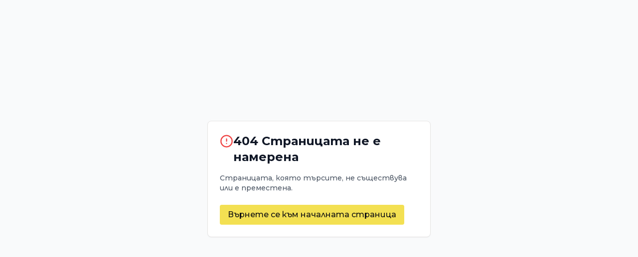

--- FILE ---
content_type: text/html; charset=UTF-8
request_url: https://kmpbuild.com/about2/
body_size: 2711
content:
<!DOCTYPE html>
<html lang="bg">
  <head>
    <meta charset="UTF-8" />
    <meta name="viewport" content="width=device-width, initial-scale=1.0, maximum-scale=1" />
    <title>KMP Build - Строителни решения</title>
    <meta name="description" content="KMP Build предлага професионални строителни услуги, техническа поддръжка на сгради и съоръжения, изграждане на електрически инсталации и ремонтни дейности." />
    <meta name="keywords" content="строителство, ремонт, сгради, електрически инсталации, техническа поддръжка, KMP Build" />
    <meta property="og:title" content="KMP Build - Строителни решения" />
    <meta property="og:description" content="Професионални строителни услуги, техническа поддръжка на сгради и съоръжения, електрически инсталации и ремонтни дейности." />
    <meta property="og:type" content="website" />
    <meta property="og:url" content="https://kmpbuild.com" />
    <meta property="og:image" content="https://kmpbuild.com/wp-content/uploads/cropped-IMG-ee1e1ce60545c863d893ac50a10b51bf-V-e1666684110902.png" />
    <link rel="icon" type="image/png" href="/favicon.ico" />
    <link rel="icon" type="image/png" sizes="32x32" href="/favicon-32x32.png" />
    <link rel="icon" type="image/png" sizes="16x16" href="/favicon-16x16.png" />
    <link rel="apple-touch-icon" sizes="180x180" href="/apple-touch-icon.png" />
    <link rel="manifest" href="/site.webmanifest" />
    <link href="https://fonts.googleapis.com/css2?family=Inter:wght@300;400;500;600;700&family=Poppins:wght@400;500;600;700;800&family=Montserrat:wght@500;600;700&display=swap" rel="stylesheet">
    <link rel="stylesheet" href="https://cdnjs.cloudflare.com/ajax/libs/font-awesome/6.0.0/css/all.min.css">
    <!-- Google tag (gtag.js) -->
    <script async src="https://www.googletagmanager.com/gtag/js?id=AW-17684967932"></script>
    <script>
      window.dataLayer = window.dataLayer || [];
      function gtag(){dataLayer.push(arguments);}
      gtag('js', new Date());

      gtag('config', 'AW-17684967932');
    </script>
    <script type="module" crossorigin src="/assets/index-BHBwtwsi.js"></script>
    <link rel="stylesheet" crossorigin href="/assets/index-CWrd66HJ.css">
  </head>
  <body>
    <div id="root"></div>
    <!-- This is a replit script which adds a banner on the top of the page when opened in development mode outside the replit environment -->
    <script type="text/javascript" src="https://replit.com/public/js/replit-dev-banner.js"></script>
  </body>
</html>


--- FILE ---
content_type: application/javascript; charset=UTF-8
request_url: https://kmpbuild.com/assets/index-BHBwtwsi.js
body_size: 619043
content:
var cw=Object.defineProperty;var wh=e=>{throw TypeError(e)};var uw=(e,t,r)=>t in e?cw(e,t,{enumerable:!0,configurable:!0,writable:!0,value:r}):e[t]=r;var Ar=(e,t,r)=>uw(e,typeof t!="symbol"?t+"":t,r),Pc=(e,t,r)=>t.has(e)||wh("Cannot "+r);var k=(e,t,r)=>(Pc(e,t,"read from private field"),r?r.call(e):t.get(e)),te=(e,t,r)=>t.has(e)?wh("Cannot add the same private member more than once"):t instanceof WeakSet?t.add(e):t.set(e,r),q=(e,t,r,n)=>(Pc(e,t,"write to private field"),n?n.call(e,r):t.set(e,r),r),de=(e,t,r)=>(Pc(e,t,"access private method"),r);var wo=(e,t,r,n)=>({set _(s){q(e,t,s,r)},get _(){return k(e,t,n)}});function dw(e,t){for(var r=0;r<t.length;r++){const n=t[r];if(typeof n!="string"&&!Array.isArray(n)){for(const s in n)if(s!=="default"&&!(s in e)){const i=Object.getOwnPropertyDescriptor(n,s);i&&Object.defineProperty(e,s,i.get?i:{enumerable:!0,get:()=>n[s]})}}}return Object.freeze(Object.defineProperty(e,Symbol.toStringTag,{value:"Module"}))}(function(){const t=document.createElement("link").relList;if(t&&t.supports&&t.supports("modulepreload"))return;for(const s of document.querySelectorAll('link[rel="modulepreload"]'))n(s);new MutationObserver(s=>{for(const i of s)if(i.type==="childList")for(const o of i.addedNodes)o.tagName==="LINK"&&o.rel==="modulepreload"&&n(o)}).observe(document,{childList:!0,subtree:!0});function r(s){const i={};return s.integrity&&(i.integrity=s.integrity),s.referrerPolicy&&(i.referrerPolicy=s.referrerPolicy),s.crossOrigin==="use-credentials"?i.credentials="include":s.crossOrigin==="anonymous"?i.credentials="omit":i.credentials="same-origin",i}function n(s){if(s.ep)return;s.ep=!0;const i=r(s);fetch(s.href,i)}})();function Ja(e){return e&&e.__esModule&&Object.prototype.hasOwnProperty.call(e,"default")?e.default:e}var ng={exports:{}},Zl={},sg={exports:{}},ue={};/**
 * @license React
 * react.production.min.js
 *
 * Copyright (c) Facebook, Inc. and its affiliates.
 *
 * This source code is licensed under the MIT license found in the
 * LICENSE file in the root directory of this source tree.
 */var eo=Symbol.for("react.element"),fw=Symbol.for("react.portal"),hw=Symbol.for("react.fragment"),mw=Symbol.for("react.strict_mode"),pw=Symbol.for("react.profiler"),gw=Symbol.for("react.provider"),xw=Symbol.for("react.context"),yw=Symbol.for("react.forward_ref"),vw=Symbol.for("react.suspense"),ww=Symbol.for("react.memo"),bw=Symbol.for("react.lazy"),bh=Symbol.iterator;function jw(e){return e===null||typeof e!="object"?null:(e=bh&&e[bh]||e["@@iterator"],typeof e=="function"?e:null)}var ig={isMounted:function(){return!1},enqueueForceUpdate:function(){},enqueueReplaceState:function(){},enqueueSetState:function(){}},ag=Object.assign,og={};function Pi(e,t,r){this.props=e,this.context=t,this.refs=og,this.updater=r||ig}Pi.prototype.isReactComponent={};Pi.prototype.setState=function(e,t){if(typeof e!="object"&&typeof e!="function"&&e!=null)throw Error("setState(...): takes an object of state variables to update or a function which returns an object of state variables.");this.updater.enqueueSetState(this,e,t,"setState")};Pi.prototype.forceUpdate=function(e){this.updater.enqueueForceUpdate(this,e,"forceUpdate")};function lg(){}lg.prototype=Pi.prototype;function Ud(e,t,r){this.props=e,this.context=t,this.refs=og,this.updater=r||ig}var Wd=Ud.prototype=new lg;Wd.constructor=Ud;ag(Wd,Pi.prototype);Wd.isPureReactComponent=!0;var jh=Array.isArray,cg=Object.prototype.hasOwnProperty,Hd={current:null},ug={key:!0,ref:!0,__self:!0,__source:!0};function dg(e,t,r){var n,s={},i=null,o=null;if(t!=null)for(n in t.ref!==void 0&&(o=t.ref),t.key!==void 0&&(i=""+t.key),t)cg.call(t,n)&&!ug.hasOwnProperty(n)&&(s[n]=t[n]);var l=arguments.length-2;if(l===1)s.children=r;else if(1<l){for(var c=Array(l),u=0;u<l;u++)c[u]=arguments[u+2];s.children=c}if(e&&e.defaultProps)for(n in l=e.defaultProps,l)s[n]===void 0&&(s[n]=l[n]);return{$$typeof:eo,type:e,key:i,ref:o,props:s,_owner:Hd.current}}function Nw(e,t){return{$$typeof:eo,type:e.type,key:t,ref:e.ref,props:e.props,_owner:e._owner}}function Kd(e){return typeof e=="object"&&e!==null&&e.$$typeof===eo}function kw(e){var t={"=":"=0",":":"=2"};return"$"+e.replace(/[=:]/g,function(r){return t[r]})}var Nh=/\/+/g;function Oc(e,t){return typeof e=="object"&&e!==null&&e.key!=null?kw(""+e.key):t.toString(36)}function Wo(e,t,r,n,s){var i=typeof e;(i==="undefined"||i==="boolean")&&(e=null);var o=!1;if(e===null)o=!0;else switch(i){case"string":case"number":o=!0;break;case"object":switch(e.$$typeof){case eo:case fw:o=!0}}if(o)return o=e,s=s(o),e=n===""?"."+Oc(o,0):n,jh(s)?(r="",e!=null&&(r=e.replace(Nh,"$&/")+"/"),Wo(s,t,r,"",function(u){return u})):s!=null&&(Kd(s)&&(s=Nw(s,r+(!s.key||o&&o.key===s.key?"":(""+s.key).replace(Nh,"$&/")+"/")+e)),t.push(s)),1;if(o=0,n=n===""?".":n+":",jh(e))for(var l=0;l<e.length;l++){i=e[l];var c=n+Oc(i,l);o+=Wo(i,t,r,c,s)}else if(c=jw(e),typeof c=="function")for(e=c.call(e),l=0;!(i=e.next()).done;)i=i.value,c=n+Oc(i,l++),o+=Wo(i,t,r,c,s);else if(i==="object")throw t=String(e),Error("Objects are not valid as a React child (found: "+(t==="[object Object]"?"object with keys {"+Object.keys(e).join(", ")+"}":t)+"). If you meant to render a collection of children, use an array instead.");return o}function bo(e,t,r){if(e==null)return e;var n=[],s=0;return Wo(e,n,"","",function(i){return t.call(r,i,s++)}),n}function Sw(e){if(e._status===-1){var t=e._result;t=t(),t.then(function(r){(e._status===0||e._status===-1)&&(e._status=1,e._result=r)},function(r){(e._status===0||e._status===-1)&&(e._status=2,e._result=r)}),e._status===-1&&(e._status=0,e._result=t)}if(e._status===1)return e._result.default;throw e._result}var mt={current:null},Ho={transition:null},Ew={ReactCurrentDispatcher:mt,ReactCurrentBatchConfig:Ho,ReactCurrentOwner:Hd};function fg(){throw Error("act(...) is not supported in production builds of React.")}ue.Children={map:bo,forEach:function(e,t,r){bo(e,function(){t.apply(this,arguments)},r)},count:function(e){var t=0;return bo(e,function(){t++}),t},toArray:function(e){return bo(e,function(t){return t})||[]},only:function(e){if(!Kd(e))throw Error("React.Children.only expected to receive a single React element child.");return e}};ue.Component=Pi;ue.Fragment=hw;ue.Profiler=pw;ue.PureComponent=Ud;ue.StrictMode=mw;ue.Suspense=vw;ue.__SECRET_INTERNALS_DO_NOT_USE_OR_YOU_WILL_BE_FIRED=Ew;ue.act=fg;ue.cloneElement=function(e,t,r){if(e==null)throw Error("React.cloneElement(...): The argument must be a React element, but you passed "+e+".");var n=ag({},e.props),s=e.key,i=e.ref,o=e._owner;if(t!=null){if(t.ref!==void 0&&(i=t.ref,o=Hd.current),t.key!==void 0&&(s=""+t.key),e.type&&e.type.defaultProps)var l=e.type.defaultProps;for(c in t)cg.call(t,c)&&!ug.hasOwnProperty(c)&&(n[c]=t[c]===void 0&&l!==void 0?l[c]:t[c])}var c=arguments.length-2;if(c===1)n.children=r;else if(1<c){l=Array(c);for(var u=0;u<c;u++)l[u]=arguments[u+2];n.children=l}return{$$typeof:eo,type:e.type,key:s,ref:i,props:n,_owner:o}};ue.createContext=function(e){return e={$$typeof:xw,_currentValue:e,_currentValue2:e,_threadCount:0,Provider:null,Consumer:null,_defaultValue:null,_globalName:null},e.Provider={$$typeof:gw,_context:e},e.Consumer=e};ue.createElement=dg;ue.createFactory=function(e){var t=dg.bind(null,e);return t.type=e,t};ue.createRef=function(){return{current:null}};ue.forwardRef=function(e){return{$$typeof:yw,render:e}};ue.isValidElement=Kd;ue.lazy=function(e){return{$$typeof:bw,_payload:{_status:-1,_result:e},_init:Sw}};ue.memo=function(e,t){return{$$typeof:ww,type:e,compare:t===void 0?null:t}};ue.startTransition=function(e){var t=Ho.transition;Ho.transition={};try{e()}finally{Ho.transition=t}};ue.unstable_act=fg;ue.useCallback=function(e,t){return mt.current.useCallback(e,t)};ue.useContext=function(e){return mt.current.useContext(e)};ue.useDebugValue=function(){};ue.useDeferredValue=function(e){return mt.current.useDeferredValue(e)};ue.useEffect=function(e,t){return mt.current.useEffect(e,t)};ue.useId=function(){return mt.current.useId()};ue.useImperativeHandle=function(e,t,r){return mt.current.useImperativeHandle(e,t,r)};ue.useInsertionEffect=function(e,t){return mt.current.useInsertionEffect(e,t)};ue.useLayoutEffect=function(e,t){return mt.current.useLayoutEffect(e,t)};ue.useMemo=function(e,t){return mt.current.useMemo(e,t)};ue.useReducer=function(e,t,r){return mt.current.useReducer(e,t,r)};ue.useRef=function(e){return mt.current.useRef(e)};ue.useState=function(e){return mt.current.useState(e)};ue.useSyncExternalStore=function(e,t,r){return mt.current.useSyncExternalStore(e,t,r)};ue.useTransition=function(){return mt.current.useTransition()};ue.version="18.3.1";sg.exports=ue;var y=sg.exports;const re=Ja(y),hg=dw({__proto__:null,default:re},[y]);/**
 * @license React
 * react-jsx-runtime.production.min.js
 *
 * Copyright (c) Facebook, Inc. and its affiliates.
 *
 * This source code is licensed under the MIT license found in the
 * LICENSE file in the root directory of this source tree.
 */var _w=y,Cw=Symbol.for("react.element"),Tw=Symbol.for("react.fragment"),Pw=Object.prototype.hasOwnProperty,Ow=_w.__SECRET_INTERNALS_DO_NOT_USE_OR_YOU_WILL_BE_FIRED.ReactCurrentOwner,Rw={key:!0,ref:!0,__self:!0,__source:!0};function mg(e,t,r){var n,s={},i=null,o=null;r!==void 0&&(i=""+r),t.key!==void 0&&(i=""+t.key),t.ref!==void 0&&(o=t.ref);for(n in t)Pw.call(t,n)&&!Rw.hasOwnProperty(n)&&(s[n]=t[n]);if(e&&e.defaultProps)for(n in t=e.defaultProps,t)s[n]===void 0&&(s[n]=t[n]);return{$$typeof:Cw,type:e,key:i,ref:o,props:s,_owner:Ow.current}}Zl.Fragment=Tw;Zl.jsx=mg;Zl.jsxs=mg;ng.exports=Zl;var a=ng.exports,pg={exports:{}},Dt={},gg={exports:{}},xg={};/**
 * @license React
 * scheduler.production.min.js
 *
 * Copyright (c) Facebook, Inc. and its affiliates.
 *
 * This source code is licensed under the MIT license found in the
 * LICENSE file in the root directory of this source tree.
 */(function(e){function t(P,z){var G=P.length;P.push(z);e:for(;0<G;){var ae=G-1>>>1,be=P[ae];if(0<s(be,z))P[ae]=z,P[G]=be,G=ae;else break e}}function r(P){return P.length===0?null:P[0]}function n(P){if(P.length===0)return null;var z=P[0],G=P.pop();if(G!==z){P[0]=G;e:for(var ae=0,be=P.length,gt=be>>>1;ae<gt;){var xt=2*(ae+1)-1,Jr=P[xt],Yt=xt+1,Gt=P[Yt];if(0>s(Jr,G))Yt<be&&0>s(Gt,Jr)?(P[ae]=Gt,P[Yt]=G,ae=Yt):(P[ae]=Jr,P[xt]=G,ae=xt);else if(Yt<be&&0>s(Gt,G))P[ae]=Gt,P[Yt]=G,ae=Yt;else break e}}return z}function s(P,z){var G=P.sortIndex-z.sortIndex;return G!==0?G:P.id-z.id}if(typeof performance=="object"&&typeof performance.now=="function"){var i=performance;e.unstable_now=function(){return i.now()}}else{var o=Date,l=o.now();e.unstable_now=function(){return o.now()-l}}var c=[],u=[],d=1,f=null,h=3,x=!1,b=!1,g=!1,w=typeof setTimeout=="function"?setTimeout:null,p=typeof clearTimeout=="function"?clearTimeout:null,m=typeof setImmediate<"u"?setImmediate:null;typeof navigator<"u"&&navigator.scheduling!==void 0&&navigator.scheduling.isInputPending!==void 0&&navigator.scheduling.isInputPending.bind(navigator.scheduling);function v(P){for(var z=r(u);z!==null;){if(z.callback===null)n(u);else if(z.startTime<=P)n(u),z.sortIndex=z.expirationTime,t(c,z);else break;z=r(u)}}function j(P){if(g=!1,v(P),!b)if(r(c)!==null)b=!0,X(S);else{var z=r(u);z!==null&&ee(j,z.startTime-P)}}function S(P,z){b=!1,g&&(g=!1,p(T),T=-1),x=!0;var G=h;try{for(v(z),f=r(c);f!==null&&(!(f.expirationTime>z)||P&&!Y());){var ae=f.callback;if(typeof ae=="function"){f.callback=null,h=f.priorityLevel;var be=ae(f.expirationTime<=z);z=e.unstable_now(),typeof be=="function"?f.callback=be:f===r(c)&&n(c),v(z)}else n(c);f=r(c)}if(f!==null)var gt=!0;else{var xt=r(u);xt!==null&&ee(j,xt.startTime-z),gt=!1}return gt}finally{f=null,h=G,x=!1}}var C=!1,E=null,T=-1,D=5,M=-1;function Y(){return!(e.unstable_now()-M<D)}function A(){if(E!==null){var P=e.unstable_now();M=P;var z=!0;try{z=E(!0,P)}finally{z?W():(C=!1,E=null)}}else C=!1}var W;if(typeof m=="function")W=function(){m(A)};else if(typeof MessageChannel<"u"){var R=new MessageChannel,B=R.port2;R.port1.onmessage=A,W=function(){B.postMessage(null)}}else W=function(){w(A,0)};function X(P){E=P,C||(C=!0,W())}function ee(P,z){T=w(function(){P(e.unstable_now())},z)}e.unstable_IdlePriority=5,e.unstable_ImmediatePriority=1,e.unstable_LowPriority=4,e.unstable_NormalPriority=3,e.unstable_Profiling=null,e.unstable_UserBlockingPriority=2,e.unstable_cancelCallback=function(P){P.callback=null},e.unstable_continueExecution=function(){b||x||(b=!0,X(S))},e.unstable_forceFrameRate=function(P){0>P||125<P?console.error("forceFrameRate takes a positive int between 0 and 125, forcing frame rates higher than 125 fps is not supported"):D=0<P?Math.floor(1e3/P):5},e.unstable_getCurrentPriorityLevel=function(){return h},e.unstable_getFirstCallbackNode=function(){return r(c)},e.unstable_next=function(P){switch(h){case 1:case 2:case 3:var z=3;break;default:z=h}var G=h;h=z;try{return P()}finally{h=G}},e.unstable_pauseExecution=function(){},e.unstable_requestPaint=function(){},e.unstable_runWithPriority=function(P,z){switch(P){case 1:case 2:case 3:case 4:case 5:break;default:P=3}var G=h;h=P;try{return z()}finally{h=G}},e.unstable_scheduleCallback=function(P,z,G){var ae=e.unstable_now();switch(typeof G=="object"&&G!==null?(G=G.delay,G=typeof G=="number"&&0<G?ae+G:ae):G=ae,P){case 1:var be=-1;break;case 2:be=250;break;case 5:be=1073741823;break;case 4:be=1e4;break;default:be=5e3}return be=G+be,P={id:d++,callback:z,priorityLevel:P,startTime:G,expirationTime:be,sortIndex:-1},G>ae?(P.sortIndex=G,t(u,P),r(c)===null&&P===r(u)&&(g?(p(T),T=-1):g=!0,ee(j,G-ae))):(P.sortIndex=be,t(c,P),b||x||(b=!0,X(S))),P},e.unstable_shouldYield=Y,e.unstable_wrapCallback=function(P){var z=h;return function(){var G=h;h=z;try{return P.apply(this,arguments)}finally{h=G}}}})(xg);gg.exports=xg;var Mw=gg.exports;/**
 * @license React
 * react-dom.production.min.js
 *
 * Copyright (c) Facebook, Inc. and its affiliates.
 *
 * This source code is licensed under the MIT license found in the
 * LICENSE file in the root directory of this source tree.
 */var Aw=y,Mt=Mw;function F(e){for(var t="https://reactjs.org/docs/error-decoder.html?invariant="+e,r=1;r<arguments.length;r++)t+="&args[]="+encodeURIComponent(arguments[r]);return"Minified React error #"+e+"; visit "+t+" for the full message or use the non-minified dev environment for full errors and additional helpful warnings."}var yg=new Set,Sa={};function Ss(e,t){pi(e,t),pi(e+"Capture",t)}function pi(e,t){for(Sa[e]=t,e=0;e<t.length;e++)yg.add(t[e])}var Hr=!(typeof window>"u"||typeof window.document>"u"||typeof window.document.createElement>"u"),xu=Object.prototype.hasOwnProperty,Fw=/^[:A-Z_a-z\u00C0-\u00D6\u00D8-\u00F6\u00F8-\u02FF\u0370-\u037D\u037F-\u1FFF\u200C-\u200D\u2070-\u218F\u2C00-\u2FEF\u3001-\uD7FF\uF900-\uFDCF\uFDF0-\uFFFD][:A-Z_a-z\u00C0-\u00D6\u00D8-\u00F6\u00F8-\u02FF\u0370-\u037D\u037F-\u1FFF\u200C-\u200D\u2070-\u218F\u2C00-\u2FEF\u3001-\uD7FF\uF900-\uFDCF\uFDF0-\uFFFD\-.0-9\u00B7\u0300-\u036F\u203F-\u2040]*$/,kh={},Sh={};function Dw(e){return xu.call(Sh,e)?!0:xu.call(kh,e)?!1:Fw.test(e)?Sh[e]=!0:(kh[e]=!0,!1)}function Iw(e,t,r,n){if(r!==null&&r.type===0)return!1;switch(typeof t){case"function":case"symbol":return!0;case"boolean":return n?!1:r!==null?!r.acceptsBooleans:(e=e.toLowerCase().slice(0,5),e!=="data-"&&e!=="aria-");default:return!1}}function Lw(e,t,r,n){if(t===null||typeof t>"u"||Iw(e,t,r,n))return!0;if(n)return!1;if(r!==null)switch(r.type){case 3:return!t;case 4:return t===!1;case 5:return isNaN(t);case 6:return isNaN(t)||1>t}return!1}function pt(e,t,r,n,s,i,o){this.acceptsBooleans=t===2||t===3||t===4,this.attributeName=n,this.attributeNamespace=s,this.mustUseProperty=r,this.propertyName=e,this.type=t,this.sanitizeURL=i,this.removeEmptyString=o}var tt={};"children dangerouslySetInnerHTML defaultValue defaultChecked innerHTML suppressContentEditableWarning suppressHydrationWarning style".split(" ").forEach(function(e){tt[e]=new pt(e,0,!1,e,null,!1,!1)});[["acceptCharset","accept-charset"],["className","class"],["htmlFor","for"],["httpEquiv","http-equiv"]].forEach(function(e){var t=e[0];tt[t]=new pt(t,1,!1,e[1],null,!1,!1)});["contentEditable","draggable","spellCheck","value"].forEach(function(e){tt[e]=new pt(e,2,!1,e.toLowerCase(),null,!1,!1)});["autoReverse","externalResourcesRequired","focusable","preserveAlpha"].forEach(function(e){tt[e]=new pt(e,2,!1,e,null,!1,!1)});"allowFullScreen async autoFocus autoPlay controls default defer disabled disablePictureInPicture disableRemotePlayback formNoValidate hidden loop noModule noValidate open playsInline readOnly required reversed scoped seamless itemScope".split(" ").forEach(function(e){tt[e]=new pt(e,3,!1,e.toLowerCase(),null,!1,!1)});["checked","multiple","muted","selected"].forEach(function(e){tt[e]=new pt(e,3,!0,e,null,!1,!1)});["capture","download"].forEach(function(e){tt[e]=new pt(e,4,!1,e,null,!1,!1)});["cols","rows","size","span"].forEach(function(e){tt[e]=new pt(e,6,!1,e,null,!1,!1)});["rowSpan","start"].forEach(function(e){tt[e]=new pt(e,5,!1,e.toLowerCase(),null,!1,!1)});var qd=/[\-:]([a-z])/g;function Qd(e){return e[1].toUpperCase()}"accent-height alignment-baseline arabic-form baseline-shift cap-height clip-path clip-rule color-interpolation color-interpolation-filters color-profile color-rendering dominant-baseline enable-background fill-opacity fill-rule flood-color flood-opacity font-family font-size font-size-adjust font-stretch font-style font-variant font-weight glyph-name glyph-orientation-horizontal glyph-orientation-vertical horiz-adv-x horiz-origin-x image-rendering letter-spacing lighting-color marker-end marker-mid marker-start overline-position overline-thickness paint-order panose-1 pointer-events rendering-intent shape-rendering stop-color stop-opacity strikethrough-position strikethrough-thickness stroke-dasharray stroke-dashoffset stroke-linecap stroke-linejoin stroke-miterlimit stroke-opacity stroke-width text-anchor text-decoration text-rendering underline-position underline-thickness unicode-bidi unicode-range units-per-em v-alphabetic v-hanging v-ideographic v-mathematical vector-effect vert-adv-y vert-origin-x vert-origin-y word-spacing writing-mode xmlns:xlink x-height".split(" ").forEach(function(e){var t=e.replace(qd,Qd);tt[t]=new pt(t,1,!1,e,null,!1,!1)});"xlink:actuate xlink:arcrole xlink:role xlink:show xlink:title xlink:type".split(" ").forEach(function(e){var t=e.replace(qd,Qd);tt[t]=new pt(t,1,!1,e,"http://www.w3.org/1999/xlink",!1,!1)});["xml:base","xml:lang","xml:space"].forEach(function(e){var t=e.replace(qd,Qd);tt[t]=new pt(t,1,!1,e,"http://www.w3.org/XML/1998/namespace",!1,!1)});["tabIndex","crossOrigin"].forEach(function(e){tt[e]=new pt(e,1,!1,e.toLowerCase(),null,!1,!1)});tt.xlinkHref=new pt("xlinkHref",1,!1,"xlink:href","http://www.w3.org/1999/xlink",!0,!1);["src","href","action","formAction"].forEach(function(e){tt[e]=new pt(e,1,!1,e.toLowerCase(),null,!0,!0)});function Zd(e,t,r,n){var s=tt.hasOwnProperty(t)?tt[t]:null;(s!==null?s.type!==0:n||!(2<t.length)||t[0]!=="o"&&t[0]!=="O"||t[1]!=="n"&&t[1]!=="N")&&(Lw(t,r,s,n)&&(r=null),n||s===null?Dw(t)&&(r===null?e.removeAttribute(t):e.setAttribute(t,""+r)):s.mustUseProperty?e[s.propertyName]=r===null?s.type===3?!1:"":r:(t=s.attributeName,n=s.attributeNamespace,r===null?e.removeAttribute(t):(s=s.type,r=s===3||s===4&&r===!0?"":""+r,n?e.setAttributeNS(n,t,r):e.setAttribute(t,r))))}var Xr=Aw.__SECRET_INTERNALS_DO_NOT_USE_OR_YOU_WILL_BE_FIRED,jo=Symbol.for("react.element"),As=Symbol.for("react.portal"),Fs=Symbol.for("react.fragment"),Yd=Symbol.for("react.strict_mode"),yu=Symbol.for("react.profiler"),vg=Symbol.for("react.provider"),wg=Symbol.for("react.context"),Gd=Symbol.for("react.forward_ref"),vu=Symbol.for("react.suspense"),wu=Symbol.for("react.suspense_list"),Xd=Symbol.for("react.memo"),on=Symbol.for("react.lazy"),bg=Symbol.for("react.offscreen"),Eh=Symbol.iterator;function Vi(e){return e===null||typeof e!="object"?null:(e=Eh&&e[Eh]||e["@@iterator"],typeof e=="function"?e:null)}var Oe=Object.assign,Rc;function ta(e){if(Rc===void 0)try{throw Error()}catch(r){var t=r.stack.trim().match(/\n( *(at )?)/);Rc=t&&t[1]||""}return`
`+Rc+e}var Mc=!1;function Ac(e,t){if(!e||Mc)return"";Mc=!0;var r=Error.prepareStackTrace;Error.prepareStackTrace=void 0;try{if(t)if(t=function(){throw Error()},Object.defineProperty(t.prototype,"props",{set:function(){throw Error()}}),typeof Reflect=="object"&&Reflect.construct){try{Reflect.construct(t,[])}catch(u){var n=u}Reflect.construct(e,[],t)}else{try{t.call()}catch(u){n=u}e.call(t.prototype)}else{try{throw Error()}catch(u){n=u}e()}}catch(u){if(u&&n&&typeof u.stack=="string"){for(var s=u.stack.split(`
`),i=n.stack.split(`
`),o=s.length-1,l=i.length-1;1<=o&&0<=l&&s[o]!==i[l];)l--;for(;1<=o&&0<=l;o--,l--)if(s[o]!==i[l]){if(o!==1||l!==1)do if(o--,l--,0>l||s[o]!==i[l]){var c=`
`+s[o].replace(" at new "," at ");return e.displayName&&c.includes("<anonymous>")&&(c=c.replace("<anonymous>",e.displayName)),c}while(1<=o&&0<=l);break}}}finally{Mc=!1,Error.prepareStackTrace=r}return(e=e?e.displayName||e.name:"")?ta(e):""}function zw(e){switch(e.tag){case 5:return ta(e.type);case 16:return ta("Lazy");case 13:return ta("Suspense");case 19:return ta("SuspenseList");case 0:case 2:case 15:return e=Ac(e.type,!1),e;case 11:return e=Ac(e.type.render,!1),e;case 1:return e=Ac(e.type,!0),e;default:return""}}function bu(e){if(e==null)return null;if(typeof e=="function")return e.displayName||e.name||null;if(typeof e=="string")return e;switch(e){case Fs:return"Fragment";case As:return"Portal";case yu:return"Profiler";case Yd:return"StrictMode";case vu:return"Suspense";case wu:return"SuspenseList"}if(typeof e=="object")switch(e.$$typeof){case wg:return(e.displayName||"Context")+".Consumer";case vg:return(e._context.displayName||"Context")+".Provider";case Gd:var t=e.render;return e=e.displayName,e||(e=t.displayName||t.name||"",e=e!==""?"ForwardRef("+e+")":"ForwardRef"),e;case Xd:return t=e.displayName||null,t!==null?t:bu(e.type)||"Memo";case on:t=e._payload,e=e._init;try{return bu(e(t))}catch{}}return null}function $w(e){var t=e.type;switch(e.tag){case 24:return"Cache";case 9:return(t.displayName||"Context")+".Consumer";case 10:return(t._context.displayName||"Context")+".Provider";case 18:return"DehydratedFragment";case 11:return e=t.render,e=e.displayName||e.name||"",t.displayName||(e!==""?"ForwardRef("+e+")":"ForwardRef");case 7:return"Fragment";case 5:return t;case 4:return"Portal";case 3:return"Root";case 6:return"Text";case 16:return bu(t);case 8:return t===Yd?"StrictMode":"Mode";case 22:return"Offscreen";case 12:return"Profiler";case 21:return"Scope";case 13:return"Suspense";case 19:return"SuspenseList";case 25:return"TracingMarker";case 1:case 0:case 17:case 2:case 14:case 15:if(typeof t=="function")return t.displayName||t.name||null;if(typeof t=="string")return t}return null}function An(e){switch(typeof e){case"boolean":case"number":case"string":case"undefined":return e;case"object":return e;default:return""}}function jg(e){var t=e.type;return(e=e.nodeName)&&e.toLowerCase()==="input"&&(t==="checkbox"||t==="radio")}function Vw(e){var t=jg(e)?"checked":"value",r=Object.getOwnPropertyDescriptor(e.constructor.prototype,t),n=""+e[t];if(!e.hasOwnProperty(t)&&typeof r<"u"&&typeof r.get=="function"&&typeof r.set=="function"){var s=r.get,i=r.set;return Object.defineProperty(e,t,{configurable:!0,get:function(){return s.call(this)},set:function(o){n=""+o,i.call(this,o)}}),Object.defineProperty(e,t,{enumerable:r.enumerable}),{getValue:function(){return n},setValue:function(o){n=""+o},stopTracking:function(){e._valueTracker=null,delete e[t]}}}}function No(e){e._valueTracker||(e._valueTracker=Vw(e))}function Ng(e){if(!e)return!1;var t=e._valueTracker;if(!t)return!0;var r=t.getValue(),n="";return e&&(n=jg(e)?e.checked?"true":"false":e.value),e=n,e!==r?(t.setValue(e),!0):!1}function cl(e){if(e=e||(typeof document<"u"?document:void 0),typeof e>"u")return null;try{return e.activeElement||e.body}catch{return e.body}}function ju(e,t){var r=t.checked;return Oe({},t,{defaultChecked:void 0,defaultValue:void 0,value:void 0,checked:r??e._wrapperState.initialChecked})}function _h(e,t){var r=t.defaultValue==null?"":t.defaultValue,n=t.checked!=null?t.checked:t.defaultChecked;r=An(t.value!=null?t.value:r),e._wrapperState={initialChecked:n,initialValue:r,controlled:t.type==="checkbox"||t.type==="radio"?t.checked!=null:t.value!=null}}function kg(e,t){t=t.checked,t!=null&&Zd(e,"checked",t,!1)}function Nu(e,t){kg(e,t);var r=An(t.value),n=t.type;if(r!=null)n==="number"?(r===0&&e.value===""||e.value!=r)&&(e.value=""+r):e.value!==""+r&&(e.value=""+r);else if(n==="submit"||n==="reset"){e.removeAttribute("value");return}t.hasOwnProperty("value")?ku(e,t.type,r):t.hasOwnProperty("defaultValue")&&ku(e,t.type,An(t.defaultValue)),t.checked==null&&t.defaultChecked!=null&&(e.defaultChecked=!!t.defaultChecked)}function Ch(e,t,r){if(t.hasOwnProperty("value")||t.hasOwnProperty("defaultValue")){var n=t.type;if(!(n!=="submit"&&n!=="reset"||t.value!==void 0&&t.value!==null))return;t=""+e._wrapperState.initialValue,r||t===e.value||(e.value=t),e.defaultValue=t}r=e.name,r!==""&&(e.name=""),e.defaultChecked=!!e._wrapperState.initialChecked,r!==""&&(e.name=r)}function ku(e,t,r){(t!=="number"||cl(e.ownerDocument)!==e)&&(r==null?e.defaultValue=""+e._wrapperState.initialValue:e.defaultValue!==""+r&&(e.defaultValue=""+r))}var ra=Array.isArray;function Ks(e,t,r,n){if(e=e.options,t){t={};for(var s=0;s<r.length;s++)t["$"+r[s]]=!0;for(r=0;r<e.length;r++)s=t.hasOwnProperty("$"+e[r].value),e[r].selected!==s&&(e[r].selected=s),s&&n&&(e[r].defaultSelected=!0)}else{for(r=""+An(r),t=null,s=0;s<e.length;s++){if(e[s].value===r){e[s].selected=!0,n&&(e[s].defaultSelected=!0);return}t!==null||e[s].disabled||(t=e[s])}t!==null&&(t.selected=!0)}}function Su(e,t){if(t.dangerouslySetInnerHTML!=null)throw Error(F(91));return Oe({},t,{value:void 0,defaultValue:void 0,children:""+e._wrapperState.initialValue})}function Th(e,t){var r=t.value;if(r==null){if(r=t.children,t=t.defaultValue,r!=null){if(t!=null)throw Error(F(92));if(ra(r)){if(1<r.length)throw Error(F(93));r=r[0]}t=r}t==null&&(t=""),r=t}e._wrapperState={initialValue:An(r)}}function Sg(e,t){var r=An(t.value),n=An(t.defaultValue);r!=null&&(r=""+r,r!==e.value&&(e.value=r),t.defaultValue==null&&e.defaultValue!==r&&(e.defaultValue=r)),n!=null&&(e.defaultValue=""+n)}function Ph(e){var t=e.textContent;t===e._wrapperState.initialValue&&t!==""&&t!==null&&(e.value=t)}function Eg(e){switch(e){case"svg":return"http://www.w3.org/2000/svg";case"math":return"http://www.w3.org/1998/Math/MathML";default:return"http://www.w3.org/1999/xhtml"}}function Eu(e,t){return e==null||e==="http://www.w3.org/1999/xhtml"?Eg(t):e==="http://www.w3.org/2000/svg"&&t==="foreignObject"?"http://www.w3.org/1999/xhtml":e}var ko,_g=function(e){return typeof MSApp<"u"&&MSApp.execUnsafeLocalFunction?function(t,r,n,s){MSApp.execUnsafeLocalFunction(function(){return e(t,r,n,s)})}:e}(function(e,t){if(e.namespaceURI!=="http://www.w3.org/2000/svg"||"innerHTML"in e)e.innerHTML=t;else{for(ko=ko||document.createElement("div"),ko.innerHTML="<svg>"+t.valueOf().toString()+"</svg>",t=ko.firstChild;e.firstChild;)e.removeChild(e.firstChild);for(;t.firstChild;)e.appendChild(t.firstChild)}});function Ea(e,t){if(t){var r=e.firstChild;if(r&&r===e.lastChild&&r.nodeType===3){r.nodeValue=t;return}}e.textContent=t}var ha={animationIterationCount:!0,aspectRatio:!0,borderImageOutset:!0,borderImageSlice:!0,borderImageWidth:!0,boxFlex:!0,boxFlexGroup:!0,boxOrdinalGroup:!0,columnCount:!0,columns:!0,flex:!0,flexGrow:!0,flexPositive:!0,flexShrink:!0,flexNegative:!0,flexOrder:!0,gridArea:!0,gridRow:!0,gridRowEnd:!0,gridRowSpan:!0,gridRowStart:!0,gridColumn:!0,gridColumnEnd:!0,gridColumnSpan:!0,gridColumnStart:!0,fontWeight:!0,lineClamp:!0,lineHeight:!0,opacity:!0,order:!0,orphans:!0,tabSize:!0,widows:!0,zIndex:!0,zoom:!0,fillOpacity:!0,floodOpacity:!0,stopOpacity:!0,strokeDasharray:!0,strokeDashoffset:!0,strokeMiterlimit:!0,strokeOpacity:!0,strokeWidth:!0},Bw=["Webkit","ms","Moz","O"];Object.keys(ha).forEach(function(e){Bw.forEach(function(t){t=t+e.charAt(0).toUpperCase()+e.substring(1),ha[t]=ha[e]})});function Cg(e,t,r){return t==null||typeof t=="boolean"||t===""?"":r||typeof t!="number"||t===0||ha.hasOwnProperty(e)&&ha[e]?(""+t).trim():t+"px"}function Tg(e,t){e=e.style;for(var r in t)if(t.hasOwnProperty(r)){var n=r.indexOf("--")===0,s=Cg(r,t[r],n);r==="float"&&(r="cssFloat"),n?e.setProperty(r,s):e[r]=s}}var Uw=Oe({menuitem:!0},{area:!0,base:!0,br:!0,col:!0,embed:!0,hr:!0,img:!0,input:!0,keygen:!0,link:!0,meta:!0,param:!0,source:!0,track:!0,wbr:!0});function _u(e,t){if(t){if(Uw[e]&&(t.children!=null||t.dangerouslySetInnerHTML!=null))throw Error(F(137,e));if(t.dangerouslySetInnerHTML!=null){if(t.children!=null)throw Error(F(60));if(typeof t.dangerouslySetInnerHTML!="object"||!("__html"in t.dangerouslySetInnerHTML))throw Error(F(61))}if(t.style!=null&&typeof t.style!="object")throw Error(F(62))}}function Cu(e,t){if(e.indexOf("-")===-1)return typeof t.is=="string";switch(e){case"annotation-xml":case"color-profile":case"font-face":case"font-face-src":case"font-face-uri":case"font-face-format":case"font-face-name":case"missing-glyph":return!1;default:return!0}}var Tu=null;function Jd(e){return e=e.target||e.srcElement||window,e.correspondingUseElement&&(e=e.correspondingUseElement),e.nodeType===3?e.parentNode:e}var Pu=null,qs=null,Qs=null;function Oh(e){if(e=no(e)){if(typeof Pu!="function")throw Error(F(280));var t=e.stateNode;t&&(t=ec(t),Pu(e.stateNode,e.type,t))}}function Pg(e){qs?Qs?Qs.push(e):Qs=[e]:qs=e}function Og(){if(qs){var e=qs,t=Qs;if(Qs=qs=null,Oh(e),t)for(e=0;e<t.length;e++)Oh(t[e])}}function Rg(e,t){return e(t)}function Mg(){}var Fc=!1;function Ag(e,t,r){if(Fc)return e(t,r);Fc=!0;try{return Rg(e,t,r)}finally{Fc=!1,(qs!==null||Qs!==null)&&(Mg(),Og())}}function _a(e,t){var r=e.stateNode;if(r===null)return null;var n=ec(r);if(n===null)return null;r=n[t];e:switch(t){case"onClick":case"onClickCapture":case"onDoubleClick":case"onDoubleClickCapture":case"onMouseDown":case"onMouseDownCapture":case"onMouseMove":case"onMouseMoveCapture":case"onMouseUp":case"onMouseUpCapture":case"onMouseEnter":(n=!n.disabled)||(e=e.type,n=!(e==="button"||e==="input"||e==="select"||e==="textarea")),e=!n;break e;default:e=!1}if(e)return null;if(r&&typeof r!="function")throw Error(F(231,t,typeof r));return r}var Ou=!1;if(Hr)try{var Bi={};Object.defineProperty(Bi,"passive",{get:function(){Ou=!0}}),window.addEventListener("test",Bi,Bi),window.removeEventListener("test",Bi,Bi)}catch{Ou=!1}function Ww(e,t,r,n,s,i,o,l,c){var u=Array.prototype.slice.call(arguments,3);try{t.apply(r,u)}catch(d){this.onError(d)}}var ma=!1,ul=null,dl=!1,Ru=null,Hw={onError:function(e){ma=!0,ul=e}};function Kw(e,t,r,n,s,i,o,l,c){ma=!1,ul=null,Ww.apply(Hw,arguments)}function qw(e,t,r,n,s,i,o,l,c){if(Kw.apply(this,arguments),ma){if(ma){var u=ul;ma=!1,ul=null}else throw Error(F(198));dl||(dl=!0,Ru=u)}}function Es(e){var t=e,r=e;if(e.alternate)for(;t.return;)t=t.return;else{e=t;do t=e,t.flags&4098&&(r=t.return),e=t.return;while(e)}return t.tag===3?r:null}function Fg(e){if(e.tag===13){var t=e.memoizedState;if(t===null&&(e=e.alternate,e!==null&&(t=e.memoizedState)),t!==null)return t.dehydrated}return null}function Rh(e){if(Es(e)!==e)throw Error(F(188))}function Qw(e){var t=e.alternate;if(!t){if(t=Es(e),t===null)throw Error(F(188));return t!==e?null:e}for(var r=e,n=t;;){var s=r.return;if(s===null)break;var i=s.alternate;if(i===null){if(n=s.return,n!==null){r=n;continue}break}if(s.child===i.child){for(i=s.child;i;){if(i===r)return Rh(s),e;if(i===n)return Rh(s),t;i=i.sibling}throw Error(F(188))}if(r.return!==n.return)r=s,n=i;else{for(var o=!1,l=s.child;l;){if(l===r){o=!0,r=s,n=i;break}if(l===n){o=!0,n=s,r=i;break}l=l.sibling}if(!o){for(l=i.child;l;){if(l===r){o=!0,r=i,n=s;break}if(l===n){o=!0,n=i,r=s;break}l=l.sibling}if(!o)throw Error(F(189))}}if(r.alternate!==n)throw Error(F(190))}if(r.tag!==3)throw Error(F(188));return r.stateNode.current===r?e:t}function Dg(e){return e=Qw(e),e!==null?Ig(e):null}function Ig(e){if(e.tag===5||e.tag===6)return e;for(e=e.child;e!==null;){var t=Ig(e);if(t!==null)return t;e=e.sibling}return null}var Lg=Mt.unstable_scheduleCallback,Mh=Mt.unstable_cancelCallback,Zw=Mt.unstable_shouldYield,Yw=Mt.unstable_requestPaint,De=Mt.unstable_now,Gw=Mt.unstable_getCurrentPriorityLevel,ef=Mt.unstable_ImmediatePriority,zg=Mt.unstable_UserBlockingPriority,fl=Mt.unstable_NormalPriority,Xw=Mt.unstable_LowPriority,$g=Mt.unstable_IdlePriority,Yl=null,_r=null;function Jw(e){if(_r&&typeof _r.onCommitFiberRoot=="function")try{_r.onCommitFiberRoot(Yl,e,void 0,(e.current.flags&128)===128)}catch{}}var lr=Math.clz32?Math.clz32:rb,eb=Math.log,tb=Math.LN2;function rb(e){return e>>>=0,e===0?32:31-(eb(e)/tb|0)|0}var So=64,Eo=4194304;function na(e){switch(e&-e){case 1:return 1;case 2:return 2;case 4:return 4;case 8:return 8;case 16:return 16;case 32:return 32;case 64:case 128:case 256:case 512:case 1024:case 2048:case 4096:case 8192:case 16384:case 32768:case 65536:case 131072:case 262144:case 524288:case 1048576:case 2097152:return e&4194240;case 4194304:case 8388608:case 16777216:case 33554432:case 67108864:return e&130023424;case 134217728:return 134217728;case 268435456:return 268435456;case 536870912:return 536870912;case 1073741824:return 1073741824;default:return e}}function hl(e,t){var r=e.pendingLanes;if(r===0)return 0;var n=0,s=e.suspendedLanes,i=e.pingedLanes,o=r&268435455;if(o!==0){var l=o&~s;l!==0?n=na(l):(i&=o,i!==0&&(n=na(i)))}else o=r&~s,o!==0?n=na(o):i!==0&&(n=na(i));if(n===0)return 0;if(t!==0&&t!==n&&!(t&s)&&(s=n&-n,i=t&-t,s>=i||s===16&&(i&4194240)!==0))return t;if(n&4&&(n|=r&16),t=e.entangledLanes,t!==0)for(e=e.entanglements,t&=n;0<t;)r=31-lr(t),s=1<<r,n|=e[r],t&=~s;return n}function nb(e,t){switch(e){case 1:case 2:case 4:return t+250;case 8:case 16:case 32:case 64:case 128:case 256:case 512:case 1024:case 2048:case 4096:case 8192:case 16384:case 32768:case 65536:case 131072:case 262144:case 524288:case 1048576:case 2097152:return t+5e3;case 4194304:case 8388608:case 16777216:case 33554432:case 67108864:return-1;case 134217728:case 268435456:case 536870912:case 1073741824:return-1;default:return-1}}function sb(e,t){for(var r=e.suspendedLanes,n=e.pingedLanes,s=e.expirationTimes,i=e.pendingLanes;0<i;){var o=31-lr(i),l=1<<o,c=s[o];c===-1?(!(l&r)||l&n)&&(s[o]=nb(l,t)):c<=t&&(e.expiredLanes|=l),i&=~l}}function Mu(e){return e=e.pendingLanes&-1073741825,e!==0?e:e&1073741824?1073741824:0}function Vg(){var e=So;return So<<=1,!(So&4194240)&&(So=64),e}function Dc(e){for(var t=[],r=0;31>r;r++)t.push(e);return t}function to(e,t,r){e.pendingLanes|=t,t!==536870912&&(e.suspendedLanes=0,e.pingedLanes=0),e=e.eventTimes,t=31-lr(t),e[t]=r}function ib(e,t){var r=e.pendingLanes&~t;e.pendingLanes=t,e.suspendedLanes=0,e.pingedLanes=0,e.expiredLanes&=t,e.mutableReadLanes&=t,e.entangledLanes&=t,t=e.entanglements;var n=e.eventTimes;for(e=e.expirationTimes;0<r;){var s=31-lr(r),i=1<<s;t[s]=0,n[s]=-1,e[s]=-1,r&=~i}}function tf(e,t){var r=e.entangledLanes|=t;for(e=e.entanglements;r;){var n=31-lr(r),s=1<<n;s&t|e[n]&t&&(e[n]|=t),r&=~s}}var we=0;function Bg(e){return e&=-e,1<e?4<e?e&268435455?16:536870912:4:1}var Ug,rf,Wg,Hg,Kg,Au=!1,_o=[],kn=null,Sn=null,En=null,Ca=new Map,Ta=new Map,un=[],ab="mousedown mouseup touchcancel touchend touchstart auxclick dblclick pointercancel pointerdown pointerup dragend dragstart drop compositionend compositionstart keydown keypress keyup input textInput copy cut paste click change contextmenu reset submit".split(" ");function Ah(e,t){switch(e){case"focusin":case"focusout":kn=null;break;case"dragenter":case"dragleave":Sn=null;break;case"mouseover":case"mouseout":En=null;break;case"pointerover":case"pointerout":Ca.delete(t.pointerId);break;case"gotpointercapture":case"lostpointercapture":Ta.delete(t.pointerId)}}function Ui(e,t,r,n,s,i){return e===null||e.nativeEvent!==i?(e={blockedOn:t,domEventName:r,eventSystemFlags:n,nativeEvent:i,targetContainers:[s]},t!==null&&(t=no(t),t!==null&&rf(t)),e):(e.eventSystemFlags|=n,t=e.targetContainers,s!==null&&t.indexOf(s)===-1&&t.push(s),e)}function ob(e,t,r,n,s){switch(t){case"focusin":return kn=Ui(kn,e,t,r,n,s),!0;case"dragenter":return Sn=Ui(Sn,e,t,r,n,s),!0;case"mouseover":return En=Ui(En,e,t,r,n,s),!0;case"pointerover":var i=s.pointerId;return Ca.set(i,Ui(Ca.get(i)||null,e,t,r,n,s)),!0;case"gotpointercapture":return i=s.pointerId,Ta.set(i,Ui(Ta.get(i)||null,e,t,r,n,s)),!0}return!1}function qg(e){var t=Jn(e.target);if(t!==null){var r=Es(t);if(r!==null){if(t=r.tag,t===13){if(t=Fg(r),t!==null){e.blockedOn=t,Kg(e.priority,function(){Wg(r)});return}}else if(t===3&&r.stateNode.current.memoizedState.isDehydrated){e.blockedOn=r.tag===3?r.stateNode.containerInfo:null;return}}}e.blockedOn=null}function Ko(e){if(e.blockedOn!==null)return!1;for(var t=e.targetContainers;0<t.length;){var r=Fu(e.domEventName,e.eventSystemFlags,t[0],e.nativeEvent);if(r===null){r=e.nativeEvent;var n=new r.constructor(r.type,r);Tu=n,r.target.dispatchEvent(n),Tu=null}else return t=no(r),t!==null&&rf(t),e.blockedOn=r,!1;t.shift()}return!0}function Fh(e,t,r){Ko(e)&&r.delete(t)}function lb(){Au=!1,kn!==null&&Ko(kn)&&(kn=null),Sn!==null&&Ko(Sn)&&(Sn=null),En!==null&&Ko(En)&&(En=null),Ca.forEach(Fh),Ta.forEach(Fh)}function Wi(e,t){e.blockedOn===t&&(e.blockedOn=null,Au||(Au=!0,Mt.unstable_scheduleCallback(Mt.unstable_NormalPriority,lb)))}function Pa(e){function t(s){return Wi(s,e)}if(0<_o.length){Wi(_o[0],e);for(var r=1;r<_o.length;r++){var n=_o[r];n.blockedOn===e&&(n.blockedOn=null)}}for(kn!==null&&Wi(kn,e),Sn!==null&&Wi(Sn,e),En!==null&&Wi(En,e),Ca.forEach(t),Ta.forEach(t),r=0;r<un.length;r++)n=un[r],n.blockedOn===e&&(n.blockedOn=null);for(;0<un.length&&(r=un[0],r.blockedOn===null);)qg(r),r.blockedOn===null&&un.shift()}var Zs=Xr.ReactCurrentBatchConfig,ml=!0;function cb(e,t,r,n){var s=we,i=Zs.transition;Zs.transition=null;try{we=1,nf(e,t,r,n)}finally{we=s,Zs.transition=i}}function ub(e,t,r,n){var s=we,i=Zs.transition;Zs.transition=null;try{we=4,nf(e,t,r,n)}finally{we=s,Zs.transition=i}}function nf(e,t,r,n){if(ml){var s=Fu(e,t,r,n);if(s===null)Kc(e,t,n,pl,r),Ah(e,n);else if(ob(s,e,t,r,n))n.stopPropagation();else if(Ah(e,n),t&4&&-1<ab.indexOf(e)){for(;s!==null;){var i=no(s);if(i!==null&&Ug(i),i=Fu(e,t,r,n),i===null&&Kc(e,t,n,pl,r),i===s)break;s=i}s!==null&&n.stopPropagation()}else Kc(e,t,n,null,r)}}var pl=null;function Fu(e,t,r,n){if(pl=null,e=Jd(n),e=Jn(e),e!==null)if(t=Es(e),t===null)e=null;else if(r=t.tag,r===13){if(e=Fg(t),e!==null)return e;e=null}else if(r===3){if(t.stateNode.current.memoizedState.isDehydrated)return t.tag===3?t.stateNode.containerInfo:null;e=null}else t!==e&&(e=null);return pl=e,null}function Qg(e){switch(e){case"cancel":case"click":case"close":case"contextmenu":case"copy":case"cut":case"auxclick":case"dblclick":case"dragend":case"dragstart":case"drop":case"focusin":case"focusout":case"input":case"invalid":case"keydown":case"keypress":case"keyup":case"mousedown":case"mouseup":case"paste":case"pause":case"play":case"pointercancel":case"pointerdown":case"pointerup":case"ratechange":case"reset":case"resize":case"seeked":case"submit":case"touchcancel":case"touchend":case"touchstart":case"volumechange":case"change":case"selectionchange":case"textInput":case"compositionstart":case"compositionend":case"compositionupdate":case"beforeblur":case"afterblur":case"beforeinput":case"blur":case"fullscreenchange":case"focus":case"hashchange":case"popstate":case"select":case"selectstart":return 1;case"drag":case"dragenter":case"dragexit":case"dragleave":case"dragover":case"mousemove":case"mouseout":case"mouseover":case"pointermove":case"pointerout":case"pointerover":case"scroll":case"toggle":case"touchmove":case"wheel":case"mouseenter":case"mouseleave":case"pointerenter":case"pointerleave":return 4;case"message":switch(Gw()){case ef:return 1;case zg:return 4;case fl:case Xw:return 16;case $g:return 536870912;default:return 16}default:return 16}}var bn=null,sf=null,qo=null;function Zg(){if(qo)return qo;var e,t=sf,r=t.length,n,s="value"in bn?bn.value:bn.textContent,i=s.length;for(e=0;e<r&&t[e]===s[e];e++);var o=r-e;for(n=1;n<=o&&t[r-n]===s[i-n];n++);return qo=s.slice(e,1<n?1-n:void 0)}function Qo(e){var t=e.keyCode;return"charCode"in e?(e=e.charCode,e===0&&t===13&&(e=13)):e=t,e===10&&(e=13),32<=e||e===13?e:0}function Co(){return!0}function Dh(){return!1}function It(e){function t(r,n,s,i,o){this._reactName=r,this._targetInst=s,this.type=n,this.nativeEvent=i,this.target=o,this.currentTarget=null;for(var l in e)e.hasOwnProperty(l)&&(r=e[l],this[l]=r?r(i):i[l]);return this.isDefaultPrevented=(i.defaultPrevented!=null?i.defaultPrevented:i.returnValue===!1)?Co:Dh,this.isPropagationStopped=Dh,this}return Oe(t.prototype,{preventDefault:function(){this.defaultPrevented=!0;var r=this.nativeEvent;r&&(r.preventDefault?r.preventDefault():typeof r.returnValue!="unknown"&&(r.returnValue=!1),this.isDefaultPrevented=Co)},stopPropagation:function(){var r=this.nativeEvent;r&&(r.stopPropagation?r.stopPropagation():typeof r.cancelBubble!="unknown"&&(r.cancelBubble=!0),this.isPropagationStopped=Co)},persist:function(){},isPersistent:Co}),t}var Oi={eventPhase:0,bubbles:0,cancelable:0,timeStamp:function(e){return e.timeStamp||Date.now()},defaultPrevented:0,isTrusted:0},af=It(Oi),ro=Oe({},Oi,{view:0,detail:0}),db=It(ro),Ic,Lc,Hi,Gl=Oe({},ro,{screenX:0,screenY:0,clientX:0,clientY:0,pageX:0,pageY:0,ctrlKey:0,shiftKey:0,altKey:0,metaKey:0,getModifierState:of,button:0,buttons:0,relatedTarget:function(e){return e.relatedTarget===void 0?e.fromElement===e.srcElement?e.toElement:e.fromElement:e.relatedTarget},movementX:function(e){return"movementX"in e?e.movementX:(e!==Hi&&(Hi&&e.type==="mousemove"?(Ic=e.screenX-Hi.screenX,Lc=e.screenY-Hi.screenY):Lc=Ic=0,Hi=e),Ic)},movementY:function(e){return"movementY"in e?e.movementY:Lc}}),Ih=It(Gl),fb=Oe({},Gl,{dataTransfer:0}),hb=It(fb),mb=Oe({},ro,{relatedTarget:0}),zc=It(mb),pb=Oe({},Oi,{animationName:0,elapsedTime:0,pseudoElement:0}),gb=It(pb),xb=Oe({},Oi,{clipboardData:function(e){return"clipboardData"in e?e.clipboardData:window.clipboardData}}),yb=It(xb),vb=Oe({},Oi,{data:0}),Lh=It(vb),wb={Esc:"Escape",Spacebar:" ",Left:"ArrowLeft",Up:"ArrowUp",Right:"ArrowRight",Down:"ArrowDown",Del:"Delete",Win:"OS",Menu:"ContextMenu",Apps:"ContextMenu",Scroll:"ScrollLock",MozPrintableKey:"Unidentified"},bb={8:"Backspace",9:"Tab",12:"Clear",13:"Enter",16:"Shift",17:"Control",18:"Alt",19:"Pause",20:"CapsLock",27:"Escape",32:" ",33:"PageUp",34:"PageDown",35:"End",36:"Home",37:"ArrowLeft",38:"ArrowUp",39:"ArrowRight",40:"ArrowDown",45:"Insert",46:"Delete",112:"F1",113:"F2",114:"F3",115:"F4",116:"F5",117:"F6",118:"F7",119:"F8",120:"F9",121:"F10",122:"F11",123:"F12",144:"NumLock",145:"ScrollLock",224:"Meta"},jb={Alt:"altKey",Control:"ctrlKey",Meta:"metaKey",Shift:"shiftKey"};function Nb(e){var t=this.nativeEvent;return t.getModifierState?t.getModifierState(e):(e=jb[e])?!!t[e]:!1}function of(){return Nb}var kb=Oe({},ro,{key:function(e){if(e.key){var t=wb[e.key]||e.key;if(t!=="Unidentified")return t}return e.type==="keypress"?(e=Qo(e),e===13?"Enter":String.fromCharCode(e)):e.type==="keydown"||e.type==="keyup"?bb[e.keyCode]||"Unidentified":""},code:0,location:0,ctrlKey:0,shiftKey:0,altKey:0,metaKey:0,repeat:0,locale:0,getModifierState:of,charCode:function(e){return e.type==="keypress"?Qo(e):0},keyCode:function(e){return e.type==="keydown"||e.type==="keyup"?e.keyCode:0},which:function(e){return e.type==="keypress"?Qo(e):e.type==="keydown"||e.type==="keyup"?e.keyCode:0}}),Sb=It(kb),Eb=Oe({},Gl,{pointerId:0,width:0,height:0,pressure:0,tangentialPressure:0,tiltX:0,tiltY:0,twist:0,pointerType:0,isPrimary:0}),zh=It(Eb),_b=Oe({},ro,{touches:0,targetTouches:0,changedTouches:0,altKey:0,metaKey:0,ctrlKey:0,shiftKey:0,getModifierState:of}),Cb=It(_b),Tb=Oe({},Oi,{propertyName:0,elapsedTime:0,pseudoElement:0}),Pb=It(Tb),Ob=Oe({},Gl,{deltaX:function(e){return"deltaX"in e?e.deltaX:"wheelDeltaX"in e?-e.wheelDeltaX:0},deltaY:function(e){return"deltaY"in e?e.deltaY:"wheelDeltaY"in e?-e.wheelDeltaY:"wheelDelta"in e?-e.wheelDelta:0},deltaZ:0,deltaMode:0}),Rb=It(Ob),Mb=[9,13,27,32],lf=Hr&&"CompositionEvent"in window,pa=null;Hr&&"documentMode"in document&&(pa=document.documentMode);var Ab=Hr&&"TextEvent"in window&&!pa,Yg=Hr&&(!lf||pa&&8<pa&&11>=pa),$h=" ",Vh=!1;function Gg(e,t){switch(e){case"keyup":return Mb.indexOf(t.keyCode)!==-1;case"keydown":return t.keyCode!==229;case"keypress":case"mousedown":case"focusout":return!0;default:return!1}}function Xg(e){return e=e.detail,typeof e=="object"&&"data"in e?e.data:null}var Ds=!1;function Fb(e,t){switch(e){case"compositionend":return Xg(t);case"keypress":return t.which!==32?null:(Vh=!0,$h);case"textInput":return e=t.data,e===$h&&Vh?null:e;default:return null}}function Db(e,t){if(Ds)return e==="compositionend"||!lf&&Gg(e,t)?(e=Zg(),qo=sf=bn=null,Ds=!1,e):null;switch(e){case"paste":return null;case"keypress":if(!(t.ctrlKey||t.altKey||t.metaKey)||t.ctrlKey&&t.altKey){if(t.char&&1<t.char.length)return t.char;if(t.which)return String.fromCharCode(t.which)}return null;case"compositionend":return Yg&&t.locale!=="ko"?null:t.data;default:return null}}var Ib={color:!0,date:!0,datetime:!0,"datetime-local":!0,email:!0,month:!0,number:!0,password:!0,range:!0,search:!0,tel:!0,text:!0,time:!0,url:!0,week:!0};function Bh(e){var t=e&&e.nodeName&&e.nodeName.toLowerCase();return t==="input"?!!Ib[e.type]:t==="textarea"}function Jg(e,t,r,n){Pg(n),t=gl(t,"onChange"),0<t.length&&(r=new af("onChange","change",null,r,n),e.push({event:r,listeners:t}))}var ga=null,Oa=null;function Lb(e){ux(e,0)}function Xl(e){var t=zs(e);if(Ng(t))return e}function zb(e,t){if(e==="change")return t}var ex=!1;if(Hr){var $c;if(Hr){var Vc="oninput"in document;if(!Vc){var Uh=document.createElement("div");Uh.setAttribute("oninput","return;"),Vc=typeof Uh.oninput=="function"}$c=Vc}else $c=!1;ex=$c&&(!document.documentMode||9<document.documentMode)}function Wh(){ga&&(ga.detachEvent("onpropertychange",tx),Oa=ga=null)}function tx(e){if(e.propertyName==="value"&&Xl(Oa)){var t=[];Jg(t,Oa,e,Jd(e)),Ag(Lb,t)}}function $b(e,t,r){e==="focusin"?(Wh(),ga=t,Oa=r,ga.attachEvent("onpropertychange",tx)):e==="focusout"&&Wh()}function Vb(e){if(e==="selectionchange"||e==="keyup"||e==="keydown")return Xl(Oa)}function Bb(e,t){if(e==="click")return Xl(t)}function Ub(e,t){if(e==="input"||e==="change")return Xl(t)}function Wb(e,t){return e===t&&(e!==0||1/e===1/t)||e!==e&&t!==t}var fr=typeof Object.is=="function"?Object.is:Wb;function Ra(e,t){if(fr(e,t))return!0;if(typeof e!="object"||e===null||typeof t!="object"||t===null)return!1;var r=Object.keys(e),n=Object.keys(t);if(r.length!==n.length)return!1;for(n=0;n<r.length;n++){var s=r[n];if(!xu.call(t,s)||!fr(e[s],t[s]))return!1}return!0}function Hh(e){for(;e&&e.firstChild;)e=e.firstChild;return e}function Kh(e,t){var r=Hh(e);e=0;for(var n;r;){if(r.nodeType===3){if(n=e+r.textContent.length,e<=t&&n>=t)return{node:r,offset:t-e};e=n}e:{for(;r;){if(r.nextSibling){r=r.nextSibling;break e}r=r.parentNode}r=void 0}r=Hh(r)}}function rx(e,t){return e&&t?e===t?!0:e&&e.nodeType===3?!1:t&&t.nodeType===3?rx(e,t.parentNode):"contains"in e?e.contains(t):e.compareDocumentPosition?!!(e.compareDocumentPosition(t)&16):!1:!1}function nx(){for(var e=window,t=cl();t instanceof e.HTMLIFrameElement;){try{var r=typeof t.contentWindow.location.href=="string"}catch{r=!1}if(r)e=t.contentWindow;else break;t=cl(e.document)}return t}function cf(e){var t=e&&e.nodeName&&e.nodeName.toLowerCase();return t&&(t==="input"&&(e.type==="text"||e.type==="search"||e.type==="tel"||e.type==="url"||e.type==="password")||t==="textarea"||e.contentEditable==="true")}function Hb(e){var t=nx(),r=e.focusedElem,n=e.selectionRange;if(t!==r&&r&&r.ownerDocument&&rx(r.ownerDocument.documentElement,r)){if(n!==null&&cf(r)){if(t=n.start,e=n.end,e===void 0&&(e=t),"selectionStart"in r)r.selectionStart=t,r.selectionEnd=Math.min(e,r.value.length);else if(e=(t=r.ownerDocument||document)&&t.defaultView||window,e.getSelection){e=e.getSelection();var s=r.textContent.length,i=Math.min(n.start,s);n=n.end===void 0?i:Math.min(n.end,s),!e.extend&&i>n&&(s=n,n=i,i=s),s=Kh(r,i);var o=Kh(r,n);s&&o&&(e.rangeCount!==1||e.anchorNode!==s.node||e.anchorOffset!==s.offset||e.focusNode!==o.node||e.focusOffset!==o.offset)&&(t=t.createRange(),t.setStart(s.node,s.offset),e.removeAllRanges(),i>n?(e.addRange(t),e.extend(o.node,o.offset)):(t.setEnd(o.node,o.offset),e.addRange(t)))}}for(t=[],e=r;e=e.parentNode;)e.nodeType===1&&t.push({element:e,left:e.scrollLeft,top:e.scrollTop});for(typeof r.focus=="function"&&r.focus(),r=0;r<t.length;r++)e=t[r],e.element.scrollLeft=e.left,e.element.scrollTop=e.top}}var Kb=Hr&&"documentMode"in document&&11>=document.documentMode,Is=null,Du=null,xa=null,Iu=!1;function qh(e,t,r){var n=r.window===r?r.document:r.nodeType===9?r:r.ownerDocument;Iu||Is==null||Is!==cl(n)||(n=Is,"selectionStart"in n&&cf(n)?n={start:n.selectionStart,end:n.selectionEnd}:(n=(n.ownerDocument&&n.ownerDocument.defaultView||window).getSelection(),n={anchorNode:n.anchorNode,anchorOffset:n.anchorOffset,focusNode:n.focusNode,focusOffset:n.focusOffset}),xa&&Ra(xa,n)||(xa=n,n=gl(Du,"onSelect"),0<n.length&&(t=new af("onSelect","select",null,t,r),e.push({event:t,listeners:n}),t.target=Is)))}function To(e,t){var r={};return r[e.toLowerCase()]=t.toLowerCase(),r["Webkit"+e]="webkit"+t,r["Moz"+e]="moz"+t,r}var Ls={animationend:To("Animation","AnimationEnd"),animationiteration:To("Animation","AnimationIteration"),animationstart:To("Animation","AnimationStart"),transitionend:To("Transition","TransitionEnd")},Bc={},sx={};Hr&&(sx=document.createElement("div").style,"AnimationEvent"in window||(delete Ls.animationend.animation,delete Ls.animationiteration.animation,delete Ls.animationstart.animation),"TransitionEvent"in window||delete Ls.transitionend.transition);function Jl(e){if(Bc[e])return Bc[e];if(!Ls[e])return e;var t=Ls[e],r;for(r in t)if(t.hasOwnProperty(r)&&r in sx)return Bc[e]=t[r];return e}var ix=Jl("animationend"),ax=Jl("animationiteration"),ox=Jl("animationstart"),lx=Jl("transitionend"),cx=new Map,Qh="abort auxClick cancel canPlay canPlayThrough click close contextMenu copy cut drag dragEnd dragEnter dragExit dragLeave dragOver dragStart drop durationChange emptied encrypted ended error gotPointerCapture input invalid keyDown keyPress keyUp load loadedData loadedMetadata loadStart lostPointerCapture mouseDown mouseMove mouseOut mouseOver mouseUp paste pause play playing pointerCancel pointerDown pointerMove pointerOut pointerOver pointerUp progress rateChange reset resize seeked seeking stalled submit suspend timeUpdate touchCancel touchEnd touchStart volumeChange scroll toggle touchMove waiting wheel".split(" ");function Wn(e,t){cx.set(e,t),Ss(t,[e])}for(var Uc=0;Uc<Qh.length;Uc++){var Wc=Qh[Uc],qb=Wc.toLowerCase(),Qb=Wc[0].toUpperCase()+Wc.slice(1);Wn(qb,"on"+Qb)}Wn(ix,"onAnimationEnd");Wn(ax,"onAnimationIteration");Wn(ox,"onAnimationStart");Wn("dblclick","onDoubleClick");Wn("focusin","onFocus");Wn("focusout","onBlur");Wn(lx,"onTransitionEnd");pi("onMouseEnter",["mouseout","mouseover"]);pi("onMouseLeave",["mouseout","mouseover"]);pi("onPointerEnter",["pointerout","pointerover"]);pi("onPointerLeave",["pointerout","pointerover"]);Ss("onChange","change click focusin focusout input keydown keyup selectionchange".split(" "));Ss("onSelect","focusout contextmenu dragend focusin keydown keyup mousedown mouseup selectionchange".split(" "));Ss("onBeforeInput",["compositionend","keypress","textInput","paste"]);Ss("onCompositionEnd","compositionend focusout keydown keypress keyup mousedown".split(" "));Ss("onCompositionStart","compositionstart focusout keydown keypress keyup mousedown".split(" "));Ss("onCompositionUpdate","compositionupdate focusout keydown keypress keyup mousedown".split(" "));var sa="abort canplay canplaythrough durationchange emptied encrypted ended error loadeddata loadedmetadata loadstart pause play playing progress ratechange resize seeked seeking stalled suspend timeupdate volumechange waiting".split(" "),Zb=new Set("cancel close invalid load scroll toggle".split(" ").concat(sa));function Zh(e,t,r){var n=e.type||"unknown-event";e.currentTarget=r,qw(n,t,void 0,e),e.currentTarget=null}function ux(e,t){t=(t&4)!==0;for(var r=0;r<e.length;r++){var n=e[r],s=n.event;n=n.listeners;e:{var i=void 0;if(t)for(var o=n.length-1;0<=o;o--){var l=n[o],c=l.instance,u=l.currentTarget;if(l=l.listener,c!==i&&s.isPropagationStopped())break e;Zh(s,l,u),i=c}else for(o=0;o<n.length;o++){if(l=n[o],c=l.instance,u=l.currentTarget,l=l.listener,c!==i&&s.isPropagationStopped())break e;Zh(s,l,u),i=c}}}if(dl)throw e=Ru,dl=!1,Ru=null,e}function Se(e,t){var r=t[Bu];r===void 0&&(r=t[Bu]=new Set);var n=e+"__bubble";r.has(n)||(dx(t,e,2,!1),r.add(n))}function Hc(e,t,r){var n=0;t&&(n|=4),dx(r,e,n,t)}var Po="_reactListening"+Math.random().toString(36).slice(2);function Ma(e){if(!e[Po]){e[Po]=!0,yg.forEach(function(r){r!=="selectionchange"&&(Zb.has(r)||Hc(r,!1,e),Hc(r,!0,e))});var t=e.nodeType===9?e:e.ownerDocument;t===null||t[Po]||(t[Po]=!0,Hc("selectionchange",!1,t))}}function dx(e,t,r,n){switch(Qg(t)){case 1:var s=cb;break;case 4:s=ub;break;default:s=nf}r=s.bind(null,t,r,e),s=void 0,!Ou||t!=="touchstart"&&t!=="touchmove"&&t!=="wheel"||(s=!0),n?s!==void 0?e.addEventListener(t,r,{capture:!0,passive:s}):e.addEventListener(t,r,!0):s!==void 0?e.addEventListener(t,r,{passive:s}):e.addEventListener(t,r,!1)}function Kc(e,t,r,n,s){var i=n;if(!(t&1)&&!(t&2)&&n!==null)e:for(;;){if(n===null)return;var o=n.tag;if(o===3||o===4){var l=n.stateNode.containerInfo;if(l===s||l.nodeType===8&&l.parentNode===s)break;if(o===4)for(o=n.return;o!==null;){var c=o.tag;if((c===3||c===4)&&(c=o.stateNode.containerInfo,c===s||c.nodeType===8&&c.parentNode===s))return;o=o.return}for(;l!==null;){if(o=Jn(l),o===null)return;if(c=o.tag,c===5||c===6){n=i=o;continue e}l=l.parentNode}}n=n.return}Ag(function(){var u=i,d=Jd(r),f=[];e:{var h=cx.get(e);if(h!==void 0){var x=af,b=e;switch(e){case"keypress":if(Qo(r)===0)break e;case"keydown":case"keyup":x=Sb;break;case"focusin":b="focus",x=zc;break;case"focusout":b="blur",x=zc;break;case"beforeblur":case"afterblur":x=zc;break;case"click":if(r.button===2)break e;case"auxclick":case"dblclick":case"mousedown":case"mousemove":case"mouseup":case"mouseout":case"mouseover":case"contextmenu":x=Ih;break;case"drag":case"dragend":case"dragenter":case"dragexit":case"dragleave":case"dragover":case"dragstart":case"drop":x=hb;break;case"touchcancel":case"touchend":case"touchmove":case"touchstart":x=Cb;break;case ix:case ax:case ox:x=gb;break;case lx:x=Pb;break;case"scroll":x=db;break;case"wheel":x=Rb;break;case"copy":case"cut":case"paste":x=yb;break;case"gotpointercapture":case"lostpointercapture":case"pointercancel":case"pointerdown":case"pointermove":case"pointerout":case"pointerover":case"pointerup":x=zh}var g=(t&4)!==0,w=!g&&e==="scroll",p=g?h!==null?h+"Capture":null:h;g=[];for(var m=u,v;m!==null;){v=m;var j=v.stateNode;if(v.tag===5&&j!==null&&(v=j,p!==null&&(j=_a(m,p),j!=null&&g.push(Aa(m,j,v)))),w)break;m=m.return}0<g.length&&(h=new x(h,b,null,r,d),f.push({event:h,listeners:g}))}}if(!(t&7)){e:{if(h=e==="mouseover"||e==="pointerover",x=e==="mouseout"||e==="pointerout",h&&r!==Tu&&(b=r.relatedTarget||r.fromElement)&&(Jn(b)||b[Kr]))break e;if((x||h)&&(h=d.window===d?d:(h=d.ownerDocument)?h.defaultView||h.parentWindow:window,x?(b=r.relatedTarget||r.toElement,x=u,b=b?Jn(b):null,b!==null&&(w=Es(b),b!==w||b.tag!==5&&b.tag!==6)&&(b=null)):(x=null,b=u),x!==b)){if(g=Ih,j="onMouseLeave",p="onMouseEnter",m="mouse",(e==="pointerout"||e==="pointerover")&&(g=zh,j="onPointerLeave",p="onPointerEnter",m="pointer"),w=x==null?h:zs(x),v=b==null?h:zs(b),h=new g(j,m+"leave",x,r,d),h.target=w,h.relatedTarget=v,j=null,Jn(d)===u&&(g=new g(p,m+"enter",b,r,d),g.target=v,g.relatedTarget=w,j=g),w=j,x&&b)t:{for(g=x,p=b,m=0,v=g;v;v=Ts(v))m++;for(v=0,j=p;j;j=Ts(j))v++;for(;0<m-v;)g=Ts(g),m--;for(;0<v-m;)p=Ts(p),v--;for(;m--;){if(g===p||p!==null&&g===p.alternate)break t;g=Ts(g),p=Ts(p)}g=null}else g=null;x!==null&&Yh(f,h,x,g,!1),b!==null&&w!==null&&Yh(f,w,b,g,!0)}}e:{if(h=u?zs(u):window,x=h.nodeName&&h.nodeName.toLowerCase(),x==="select"||x==="input"&&h.type==="file")var S=zb;else if(Bh(h))if(ex)S=Ub;else{S=Vb;var C=$b}else(x=h.nodeName)&&x.toLowerCase()==="input"&&(h.type==="checkbox"||h.type==="radio")&&(S=Bb);if(S&&(S=S(e,u))){Jg(f,S,r,d);break e}C&&C(e,h,u),e==="focusout"&&(C=h._wrapperState)&&C.controlled&&h.type==="number"&&ku(h,"number",h.value)}switch(C=u?zs(u):window,e){case"focusin":(Bh(C)||C.contentEditable==="true")&&(Is=C,Du=u,xa=null);break;case"focusout":xa=Du=Is=null;break;case"mousedown":Iu=!0;break;case"contextmenu":case"mouseup":case"dragend":Iu=!1,qh(f,r,d);break;case"selectionchange":if(Kb)break;case"keydown":case"keyup":qh(f,r,d)}var E;if(lf)e:{switch(e){case"compositionstart":var T="onCompositionStart";break e;case"compositionend":T="onCompositionEnd";break e;case"compositionupdate":T="onCompositionUpdate";break e}T=void 0}else Ds?Gg(e,r)&&(T="onCompositionEnd"):e==="keydown"&&r.keyCode===229&&(T="onCompositionStart");T&&(Yg&&r.locale!=="ko"&&(Ds||T!=="onCompositionStart"?T==="onCompositionEnd"&&Ds&&(E=Zg()):(bn=d,sf="value"in bn?bn.value:bn.textContent,Ds=!0)),C=gl(u,T),0<C.length&&(T=new Lh(T,e,null,r,d),f.push({event:T,listeners:C}),E?T.data=E:(E=Xg(r),E!==null&&(T.data=E)))),(E=Ab?Fb(e,r):Db(e,r))&&(u=gl(u,"onBeforeInput"),0<u.length&&(d=new Lh("onBeforeInput","beforeinput",null,r,d),f.push({event:d,listeners:u}),d.data=E))}ux(f,t)})}function Aa(e,t,r){return{instance:e,listener:t,currentTarget:r}}function gl(e,t){for(var r=t+"Capture",n=[];e!==null;){var s=e,i=s.stateNode;s.tag===5&&i!==null&&(s=i,i=_a(e,r),i!=null&&n.unshift(Aa(e,i,s)),i=_a(e,t),i!=null&&n.push(Aa(e,i,s))),e=e.return}return n}function Ts(e){if(e===null)return null;do e=e.return;while(e&&e.tag!==5);return e||null}function Yh(e,t,r,n,s){for(var i=t._reactName,o=[];r!==null&&r!==n;){var l=r,c=l.alternate,u=l.stateNode;if(c!==null&&c===n)break;l.tag===5&&u!==null&&(l=u,s?(c=_a(r,i),c!=null&&o.unshift(Aa(r,c,l))):s||(c=_a(r,i),c!=null&&o.push(Aa(r,c,l)))),r=r.return}o.length!==0&&e.push({event:t,listeners:o})}var Yb=/\r\n?/g,Gb=/\u0000|\uFFFD/g;function Gh(e){return(typeof e=="string"?e:""+e).replace(Yb,`
`).replace(Gb,"")}function Oo(e,t,r){if(t=Gh(t),Gh(e)!==t&&r)throw Error(F(425))}function xl(){}var Lu=null,zu=null;function $u(e,t){return e==="textarea"||e==="noscript"||typeof t.children=="string"||typeof t.children=="number"||typeof t.dangerouslySetInnerHTML=="object"&&t.dangerouslySetInnerHTML!==null&&t.dangerouslySetInnerHTML.__html!=null}var Vu=typeof setTimeout=="function"?setTimeout:void 0,Xb=typeof clearTimeout=="function"?clearTimeout:void 0,Xh=typeof Promise=="function"?Promise:void 0,Jb=typeof queueMicrotask=="function"?queueMicrotask:typeof Xh<"u"?function(e){return Xh.resolve(null).then(e).catch(e1)}:Vu;function e1(e){setTimeout(function(){throw e})}function qc(e,t){var r=t,n=0;do{var s=r.nextSibling;if(e.removeChild(r),s&&s.nodeType===8)if(r=s.data,r==="/$"){if(n===0){e.removeChild(s),Pa(t);return}n--}else r!=="$"&&r!=="$?"&&r!=="$!"||n++;r=s}while(r);Pa(t)}function _n(e){for(;e!=null;e=e.nextSibling){var t=e.nodeType;if(t===1||t===3)break;if(t===8){if(t=e.data,t==="$"||t==="$!"||t==="$?")break;if(t==="/$")return null}}return e}function Jh(e){e=e.previousSibling;for(var t=0;e;){if(e.nodeType===8){var r=e.data;if(r==="$"||r==="$!"||r==="$?"){if(t===0)return e;t--}else r==="/$"&&t++}e=e.previousSibling}return null}var Ri=Math.random().toString(36).slice(2),jr="__reactFiber$"+Ri,Fa="__reactProps$"+Ri,Kr="__reactContainer$"+Ri,Bu="__reactEvents$"+Ri,t1="__reactListeners$"+Ri,r1="__reactHandles$"+Ri;function Jn(e){var t=e[jr];if(t)return t;for(var r=e.parentNode;r;){if(t=r[Kr]||r[jr]){if(r=t.alternate,t.child!==null||r!==null&&r.child!==null)for(e=Jh(e);e!==null;){if(r=e[jr])return r;e=Jh(e)}return t}e=r,r=e.parentNode}return null}function no(e){return e=e[jr]||e[Kr],!e||e.tag!==5&&e.tag!==6&&e.tag!==13&&e.tag!==3?null:e}function zs(e){if(e.tag===5||e.tag===6)return e.stateNode;throw Error(F(33))}function ec(e){return e[Fa]||null}var Uu=[],$s=-1;function Hn(e){return{current:e}}function Ee(e){0>$s||(e.current=Uu[$s],Uu[$s]=null,$s--)}function Ne(e,t){$s++,Uu[$s]=e.current,e.current=t}var Fn={},ot=Hn(Fn),Nt=Hn(!1),ps=Fn;function gi(e,t){var r=e.type.contextTypes;if(!r)return Fn;var n=e.stateNode;if(n&&n.__reactInternalMemoizedUnmaskedChildContext===t)return n.__reactInternalMemoizedMaskedChildContext;var s={},i;for(i in r)s[i]=t[i];return n&&(e=e.stateNode,e.__reactInternalMemoizedUnmaskedChildContext=t,e.__reactInternalMemoizedMaskedChildContext=s),s}function kt(e){return e=e.childContextTypes,e!=null}function yl(){Ee(Nt),Ee(ot)}function em(e,t,r){if(ot.current!==Fn)throw Error(F(168));Ne(ot,t),Ne(Nt,r)}function fx(e,t,r){var n=e.stateNode;if(t=t.childContextTypes,typeof n.getChildContext!="function")return r;n=n.getChildContext();for(var s in n)if(!(s in t))throw Error(F(108,$w(e)||"Unknown",s));return Oe({},r,n)}function vl(e){return e=(e=e.stateNode)&&e.__reactInternalMemoizedMergedChildContext||Fn,ps=ot.current,Ne(ot,e),Ne(Nt,Nt.current),!0}function tm(e,t,r){var n=e.stateNode;if(!n)throw Error(F(169));r?(e=fx(e,t,ps),n.__reactInternalMemoizedMergedChildContext=e,Ee(Nt),Ee(ot),Ne(ot,e)):Ee(Nt),Ne(Nt,r)}var zr=null,tc=!1,Qc=!1;function hx(e){zr===null?zr=[e]:zr.push(e)}function n1(e){tc=!0,hx(e)}function Kn(){if(!Qc&&zr!==null){Qc=!0;var e=0,t=we;try{var r=zr;for(we=1;e<r.length;e++){var n=r[e];do n=n(!0);while(n!==null)}zr=null,tc=!1}catch(s){throw zr!==null&&(zr=zr.slice(e+1)),Lg(ef,Kn),s}finally{we=t,Qc=!1}}return null}var Vs=[],Bs=0,wl=null,bl=0,Ut=[],Wt=0,gs=null,Vr=1,Br="";function Yn(e,t){Vs[Bs++]=bl,Vs[Bs++]=wl,wl=e,bl=t}function mx(e,t,r){Ut[Wt++]=Vr,Ut[Wt++]=Br,Ut[Wt++]=gs,gs=e;var n=Vr;e=Br;var s=32-lr(n)-1;n&=~(1<<s),r+=1;var i=32-lr(t)+s;if(30<i){var o=s-s%5;i=(n&(1<<o)-1).toString(32),n>>=o,s-=o,Vr=1<<32-lr(t)+s|r<<s|n,Br=i+e}else Vr=1<<i|r<<s|n,Br=e}function uf(e){e.return!==null&&(Yn(e,1),mx(e,1,0))}function df(e){for(;e===wl;)wl=Vs[--Bs],Vs[Bs]=null,bl=Vs[--Bs],Vs[Bs]=null;for(;e===gs;)gs=Ut[--Wt],Ut[Wt]=null,Br=Ut[--Wt],Ut[Wt]=null,Vr=Ut[--Wt],Ut[Wt]=null}var Pt=null,Tt=null,_e=!1,nr=null;function px(e,t){var r=Ht(5,null,null,0);r.elementType="DELETED",r.stateNode=t,r.return=e,t=e.deletions,t===null?(e.deletions=[r],e.flags|=16):t.push(r)}function rm(e,t){switch(e.tag){case 5:var r=e.type;return t=t.nodeType!==1||r.toLowerCase()!==t.nodeName.toLowerCase()?null:t,t!==null?(e.stateNode=t,Pt=e,Tt=_n(t.firstChild),!0):!1;case 6:return t=e.pendingProps===""||t.nodeType!==3?null:t,t!==null?(e.stateNode=t,Pt=e,Tt=null,!0):!1;case 13:return t=t.nodeType!==8?null:t,t!==null?(r=gs!==null?{id:Vr,overflow:Br}:null,e.memoizedState={dehydrated:t,treeContext:r,retryLane:1073741824},r=Ht(18,null,null,0),r.stateNode=t,r.return=e,e.child=r,Pt=e,Tt=null,!0):!1;default:return!1}}function Wu(e){return(e.mode&1)!==0&&(e.flags&128)===0}function Hu(e){if(_e){var t=Tt;if(t){var r=t;if(!rm(e,t)){if(Wu(e))throw Error(F(418));t=_n(r.nextSibling);var n=Pt;t&&rm(e,t)?px(n,r):(e.flags=e.flags&-4097|2,_e=!1,Pt=e)}}else{if(Wu(e))throw Error(F(418));e.flags=e.flags&-4097|2,_e=!1,Pt=e}}}function nm(e){for(e=e.return;e!==null&&e.tag!==5&&e.tag!==3&&e.tag!==13;)e=e.return;Pt=e}function Ro(e){if(e!==Pt)return!1;if(!_e)return nm(e),_e=!0,!1;var t;if((t=e.tag!==3)&&!(t=e.tag!==5)&&(t=e.type,t=t!=="head"&&t!=="body"&&!$u(e.type,e.memoizedProps)),t&&(t=Tt)){if(Wu(e))throw gx(),Error(F(418));for(;t;)px(e,t),t=_n(t.nextSibling)}if(nm(e),e.tag===13){if(e=e.memoizedState,e=e!==null?e.dehydrated:null,!e)throw Error(F(317));e:{for(e=e.nextSibling,t=0;e;){if(e.nodeType===8){var r=e.data;if(r==="/$"){if(t===0){Tt=_n(e.nextSibling);break e}t--}else r!=="$"&&r!=="$!"&&r!=="$?"||t++}e=e.nextSibling}Tt=null}}else Tt=Pt?_n(e.stateNode.nextSibling):null;return!0}function gx(){for(var e=Tt;e;)e=_n(e.nextSibling)}function xi(){Tt=Pt=null,_e=!1}function ff(e){nr===null?nr=[e]:nr.push(e)}var s1=Xr.ReactCurrentBatchConfig;function Ki(e,t,r){if(e=r.ref,e!==null&&typeof e!="function"&&typeof e!="object"){if(r._owner){if(r=r._owner,r){if(r.tag!==1)throw Error(F(309));var n=r.stateNode}if(!n)throw Error(F(147,e));var s=n,i=""+e;return t!==null&&t.ref!==null&&typeof t.ref=="function"&&t.ref._stringRef===i?t.ref:(t=function(o){var l=s.refs;o===null?delete l[i]:l[i]=o},t._stringRef=i,t)}if(typeof e!="string")throw Error(F(284));if(!r._owner)throw Error(F(290,e))}return e}function Mo(e,t){throw e=Object.prototype.toString.call(t),Error(F(31,e==="[object Object]"?"object with keys {"+Object.keys(t).join(", ")+"}":e))}function sm(e){var t=e._init;return t(e._payload)}function xx(e){function t(p,m){if(e){var v=p.deletions;v===null?(p.deletions=[m],p.flags|=16):v.push(m)}}function r(p,m){if(!e)return null;for(;m!==null;)t(p,m),m=m.sibling;return null}function n(p,m){for(p=new Map;m!==null;)m.key!==null?p.set(m.key,m):p.set(m.index,m),m=m.sibling;return p}function s(p,m){return p=On(p,m),p.index=0,p.sibling=null,p}function i(p,m,v){return p.index=v,e?(v=p.alternate,v!==null?(v=v.index,v<m?(p.flags|=2,m):v):(p.flags|=2,m)):(p.flags|=1048576,m)}function o(p){return e&&p.alternate===null&&(p.flags|=2),p}function l(p,m,v,j){return m===null||m.tag!==6?(m=tu(v,p.mode,j),m.return=p,m):(m=s(m,v),m.return=p,m)}function c(p,m,v,j){var S=v.type;return S===Fs?d(p,m,v.props.children,j,v.key):m!==null&&(m.elementType===S||typeof S=="object"&&S!==null&&S.$$typeof===on&&sm(S)===m.type)?(j=s(m,v.props),j.ref=Ki(p,m,v),j.return=p,j):(j=tl(v.type,v.key,v.props,null,p.mode,j),j.ref=Ki(p,m,v),j.return=p,j)}function u(p,m,v,j){return m===null||m.tag!==4||m.stateNode.containerInfo!==v.containerInfo||m.stateNode.implementation!==v.implementation?(m=ru(v,p.mode,j),m.return=p,m):(m=s(m,v.children||[]),m.return=p,m)}function d(p,m,v,j,S){return m===null||m.tag!==7?(m=ms(v,p.mode,j,S),m.return=p,m):(m=s(m,v),m.return=p,m)}function f(p,m,v){if(typeof m=="string"&&m!==""||typeof m=="number")return m=tu(""+m,p.mode,v),m.return=p,m;if(typeof m=="object"&&m!==null){switch(m.$$typeof){case jo:return v=tl(m.type,m.key,m.props,null,p.mode,v),v.ref=Ki(p,null,m),v.return=p,v;case As:return m=ru(m,p.mode,v),m.return=p,m;case on:var j=m._init;return f(p,j(m._payload),v)}if(ra(m)||Vi(m))return m=ms(m,p.mode,v,null),m.return=p,m;Mo(p,m)}return null}function h(p,m,v,j){var S=m!==null?m.key:null;if(typeof v=="string"&&v!==""||typeof v=="number")return S!==null?null:l(p,m,""+v,j);if(typeof v=="object"&&v!==null){switch(v.$$typeof){case jo:return v.key===S?c(p,m,v,j):null;case As:return v.key===S?u(p,m,v,j):null;case on:return S=v._init,h(p,m,S(v._payload),j)}if(ra(v)||Vi(v))return S!==null?null:d(p,m,v,j,null);Mo(p,v)}return null}function x(p,m,v,j,S){if(typeof j=="string"&&j!==""||typeof j=="number")return p=p.get(v)||null,l(m,p,""+j,S);if(typeof j=="object"&&j!==null){switch(j.$$typeof){case jo:return p=p.get(j.key===null?v:j.key)||null,c(m,p,j,S);case As:return p=p.get(j.key===null?v:j.key)||null,u(m,p,j,S);case on:var C=j._init;return x(p,m,v,C(j._payload),S)}if(ra(j)||Vi(j))return p=p.get(v)||null,d(m,p,j,S,null);Mo(m,j)}return null}function b(p,m,v,j){for(var S=null,C=null,E=m,T=m=0,D=null;E!==null&&T<v.length;T++){E.index>T?(D=E,E=null):D=E.sibling;var M=h(p,E,v[T],j);if(M===null){E===null&&(E=D);break}e&&E&&M.alternate===null&&t(p,E),m=i(M,m,T),C===null?S=M:C.sibling=M,C=M,E=D}if(T===v.length)return r(p,E),_e&&Yn(p,T),S;if(E===null){for(;T<v.length;T++)E=f(p,v[T],j),E!==null&&(m=i(E,m,T),C===null?S=E:C.sibling=E,C=E);return _e&&Yn(p,T),S}for(E=n(p,E);T<v.length;T++)D=x(E,p,T,v[T],j),D!==null&&(e&&D.alternate!==null&&E.delete(D.key===null?T:D.key),m=i(D,m,T),C===null?S=D:C.sibling=D,C=D);return e&&E.forEach(function(Y){return t(p,Y)}),_e&&Yn(p,T),S}function g(p,m,v,j){var S=Vi(v);if(typeof S!="function")throw Error(F(150));if(v=S.call(v),v==null)throw Error(F(151));for(var C=S=null,E=m,T=m=0,D=null,M=v.next();E!==null&&!M.done;T++,M=v.next()){E.index>T?(D=E,E=null):D=E.sibling;var Y=h(p,E,M.value,j);if(Y===null){E===null&&(E=D);break}e&&E&&Y.alternate===null&&t(p,E),m=i(Y,m,T),C===null?S=Y:C.sibling=Y,C=Y,E=D}if(M.done)return r(p,E),_e&&Yn(p,T),S;if(E===null){for(;!M.done;T++,M=v.next())M=f(p,M.value,j),M!==null&&(m=i(M,m,T),C===null?S=M:C.sibling=M,C=M);return _e&&Yn(p,T),S}for(E=n(p,E);!M.done;T++,M=v.next())M=x(E,p,T,M.value,j),M!==null&&(e&&M.alternate!==null&&E.delete(M.key===null?T:M.key),m=i(M,m,T),C===null?S=M:C.sibling=M,C=M);return e&&E.forEach(function(A){return t(p,A)}),_e&&Yn(p,T),S}function w(p,m,v,j){if(typeof v=="object"&&v!==null&&v.type===Fs&&v.key===null&&(v=v.props.children),typeof v=="object"&&v!==null){switch(v.$$typeof){case jo:e:{for(var S=v.key,C=m;C!==null;){if(C.key===S){if(S=v.type,S===Fs){if(C.tag===7){r(p,C.sibling),m=s(C,v.props.children),m.return=p,p=m;break e}}else if(C.elementType===S||typeof S=="object"&&S!==null&&S.$$typeof===on&&sm(S)===C.type){r(p,C.sibling),m=s(C,v.props),m.ref=Ki(p,C,v),m.return=p,p=m;break e}r(p,C);break}else t(p,C);C=C.sibling}v.type===Fs?(m=ms(v.props.children,p.mode,j,v.key),m.return=p,p=m):(j=tl(v.type,v.key,v.props,null,p.mode,j),j.ref=Ki(p,m,v),j.return=p,p=j)}return o(p);case As:e:{for(C=v.key;m!==null;){if(m.key===C)if(m.tag===4&&m.stateNode.containerInfo===v.containerInfo&&m.stateNode.implementation===v.implementation){r(p,m.sibling),m=s(m,v.children||[]),m.return=p,p=m;break e}else{r(p,m);break}else t(p,m);m=m.sibling}m=ru(v,p.mode,j),m.return=p,p=m}return o(p);case on:return C=v._init,w(p,m,C(v._payload),j)}if(ra(v))return b(p,m,v,j);if(Vi(v))return g(p,m,v,j);Mo(p,v)}return typeof v=="string"&&v!==""||typeof v=="number"?(v=""+v,m!==null&&m.tag===6?(r(p,m.sibling),m=s(m,v),m.return=p,p=m):(r(p,m),m=tu(v,p.mode,j),m.return=p,p=m),o(p)):r(p,m)}return w}var yi=xx(!0),yx=xx(!1),jl=Hn(null),Nl=null,Us=null,hf=null;function mf(){hf=Us=Nl=null}function pf(e){var t=jl.current;Ee(jl),e._currentValue=t}function Ku(e,t,r){for(;e!==null;){var n=e.alternate;if((e.childLanes&t)!==t?(e.childLanes|=t,n!==null&&(n.childLanes|=t)):n!==null&&(n.childLanes&t)!==t&&(n.childLanes|=t),e===r)break;e=e.return}}function Ys(e,t){Nl=e,hf=Us=null,e=e.dependencies,e!==null&&e.firstContext!==null&&(e.lanes&t&&(jt=!0),e.firstContext=null)}function qt(e){var t=e._currentValue;if(hf!==e)if(e={context:e,memoizedValue:t,next:null},Us===null){if(Nl===null)throw Error(F(308));Us=e,Nl.dependencies={lanes:0,firstContext:e}}else Us=Us.next=e;return t}var es=null;function gf(e){es===null?es=[e]:es.push(e)}function vx(e,t,r,n){var s=t.interleaved;return s===null?(r.next=r,gf(t)):(r.next=s.next,s.next=r),t.interleaved=r,qr(e,n)}function qr(e,t){e.lanes|=t;var r=e.alternate;for(r!==null&&(r.lanes|=t),r=e,e=e.return;e!==null;)e.childLanes|=t,r=e.alternate,r!==null&&(r.childLanes|=t),r=e,e=e.return;return r.tag===3?r.stateNode:null}var ln=!1;function xf(e){e.updateQueue={baseState:e.memoizedState,firstBaseUpdate:null,lastBaseUpdate:null,shared:{pending:null,interleaved:null,lanes:0},effects:null}}function wx(e,t){e=e.updateQueue,t.updateQueue===e&&(t.updateQueue={baseState:e.baseState,firstBaseUpdate:e.firstBaseUpdate,lastBaseUpdate:e.lastBaseUpdate,shared:e.shared,effects:e.effects})}function Ur(e,t){return{eventTime:e,lane:t,tag:0,payload:null,callback:null,next:null}}function Cn(e,t,r){var n=e.updateQueue;if(n===null)return null;if(n=n.shared,he&2){var s=n.pending;return s===null?t.next=t:(t.next=s.next,s.next=t),n.pending=t,qr(e,r)}return s=n.interleaved,s===null?(t.next=t,gf(n)):(t.next=s.next,s.next=t),n.interleaved=t,qr(e,r)}function Zo(e,t,r){if(t=t.updateQueue,t!==null&&(t=t.shared,(r&4194240)!==0)){var n=t.lanes;n&=e.pendingLanes,r|=n,t.lanes=r,tf(e,r)}}function im(e,t){var r=e.updateQueue,n=e.alternate;if(n!==null&&(n=n.updateQueue,r===n)){var s=null,i=null;if(r=r.firstBaseUpdate,r!==null){do{var o={eventTime:r.eventTime,lane:r.lane,tag:r.tag,payload:r.payload,callback:r.callback,next:null};i===null?s=i=o:i=i.next=o,r=r.next}while(r!==null);i===null?s=i=t:i=i.next=t}else s=i=t;r={baseState:n.baseState,firstBaseUpdate:s,lastBaseUpdate:i,shared:n.shared,effects:n.effects},e.updateQueue=r;return}e=r.lastBaseUpdate,e===null?r.firstBaseUpdate=t:e.next=t,r.lastBaseUpdate=t}function kl(e,t,r,n){var s=e.updateQueue;ln=!1;var i=s.firstBaseUpdate,o=s.lastBaseUpdate,l=s.shared.pending;if(l!==null){s.shared.pending=null;var c=l,u=c.next;c.next=null,o===null?i=u:o.next=u,o=c;var d=e.alternate;d!==null&&(d=d.updateQueue,l=d.lastBaseUpdate,l!==o&&(l===null?d.firstBaseUpdate=u:l.next=u,d.lastBaseUpdate=c))}if(i!==null){var f=s.baseState;o=0,d=u=c=null,l=i;do{var h=l.lane,x=l.eventTime;if((n&h)===h){d!==null&&(d=d.next={eventTime:x,lane:0,tag:l.tag,payload:l.payload,callback:l.callback,next:null});e:{var b=e,g=l;switch(h=t,x=r,g.tag){case 1:if(b=g.payload,typeof b=="function"){f=b.call(x,f,h);break e}f=b;break e;case 3:b.flags=b.flags&-65537|128;case 0:if(b=g.payload,h=typeof b=="function"?b.call(x,f,h):b,h==null)break e;f=Oe({},f,h);break e;case 2:ln=!0}}l.callback!==null&&l.lane!==0&&(e.flags|=64,h=s.effects,h===null?s.effects=[l]:h.push(l))}else x={eventTime:x,lane:h,tag:l.tag,payload:l.payload,callback:l.callback,next:null},d===null?(u=d=x,c=f):d=d.next=x,o|=h;if(l=l.next,l===null){if(l=s.shared.pending,l===null)break;h=l,l=h.next,h.next=null,s.lastBaseUpdate=h,s.shared.pending=null}}while(!0);if(d===null&&(c=f),s.baseState=c,s.firstBaseUpdate=u,s.lastBaseUpdate=d,t=s.shared.interleaved,t!==null){s=t;do o|=s.lane,s=s.next;while(s!==t)}else i===null&&(s.shared.lanes=0);ys|=o,e.lanes=o,e.memoizedState=f}}function am(e,t,r){if(e=t.effects,t.effects=null,e!==null)for(t=0;t<e.length;t++){var n=e[t],s=n.callback;if(s!==null){if(n.callback=null,n=r,typeof s!="function")throw Error(F(191,s));s.call(n)}}}var so={},Cr=Hn(so),Da=Hn(so),Ia=Hn(so);function ts(e){if(e===so)throw Error(F(174));return e}function yf(e,t){switch(Ne(Ia,t),Ne(Da,e),Ne(Cr,so),e=t.nodeType,e){case 9:case 11:t=(t=t.documentElement)?t.namespaceURI:Eu(null,"");break;default:e=e===8?t.parentNode:t,t=e.namespaceURI||null,e=e.tagName,t=Eu(t,e)}Ee(Cr),Ne(Cr,t)}function vi(){Ee(Cr),Ee(Da),Ee(Ia)}function bx(e){ts(Ia.current);var t=ts(Cr.current),r=Eu(t,e.type);t!==r&&(Ne(Da,e),Ne(Cr,r))}function vf(e){Da.current===e&&(Ee(Cr),Ee(Da))}var Ce=Hn(0);function Sl(e){for(var t=e;t!==null;){if(t.tag===13){var r=t.memoizedState;if(r!==null&&(r=r.dehydrated,r===null||r.data==="$?"||r.data==="$!"))return t}else if(t.tag===19&&t.memoizedProps.revealOrder!==void 0){if(t.flags&128)return t}else if(t.child!==null){t.child.return=t,t=t.child;continue}if(t===e)break;for(;t.sibling===null;){if(t.return===null||t.return===e)return null;t=t.return}t.sibling.return=t.return,t=t.sibling}return null}var Zc=[];function wf(){for(var e=0;e<Zc.length;e++)Zc[e]._workInProgressVersionPrimary=null;Zc.length=0}var Yo=Xr.ReactCurrentDispatcher,Yc=Xr.ReactCurrentBatchConfig,xs=0,Pe=null,Ue=null,He=null,El=!1,ya=!1,La=0,i1=0;function nt(){throw Error(F(321))}function bf(e,t){if(t===null)return!1;for(var r=0;r<t.length&&r<e.length;r++)if(!fr(e[r],t[r]))return!1;return!0}function jf(e,t,r,n,s,i){if(xs=i,Pe=t,t.memoizedState=null,t.updateQueue=null,t.lanes=0,Yo.current=e===null||e.memoizedState===null?c1:u1,e=r(n,s),ya){i=0;do{if(ya=!1,La=0,25<=i)throw Error(F(301));i+=1,He=Ue=null,t.updateQueue=null,Yo.current=d1,e=r(n,s)}while(ya)}if(Yo.current=_l,t=Ue!==null&&Ue.next!==null,xs=0,He=Ue=Pe=null,El=!1,t)throw Error(F(300));return e}function Nf(){var e=La!==0;return La=0,e}function xr(){var e={memoizedState:null,baseState:null,baseQueue:null,queue:null,next:null};return He===null?Pe.memoizedState=He=e:He=He.next=e,He}function Qt(){if(Ue===null){var e=Pe.alternate;e=e!==null?e.memoizedState:null}else e=Ue.next;var t=He===null?Pe.memoizedState:He.next;if(t!==null)He=t,Ue=e;else{if(e===null)throw Error(F(310));Ue=e,e={memoizedState:Ue.memoizedState,baseState:Ue.baseState,baseQueue:Ue.baseQueue,queue:Ue.queue,next:null},He===null?Pe.memoizedState=He=e:He=He.next=e}return He}function za(e,t){return typeof t=="function"?t(e):t}function Gc(e){var t=Qt(),r=t.queue;if(r===null)throw Error(F(311));r.lastRenderedReducer=e;var n=Ue,s=n.baseQueue,i=r.pending;if(i!==null){if(s!==null){var o=s.next;s.next=i.next,i.next=o}n.baseQueue=s=i,r.pending=null}if(s!==null){i=s.next,n=n.baseState;var l=o=null,c=null,u=i;do{var d=u.lane;if((xs&d)===d)c!==null&&(c=c.next={lane:0,action:u.action,hasEagerState:u.hasEagerState,eagerState:u.eagerState,next:null}),n=u.hasEagerState?u.eagerState:e(n,u.action);else{var f={lane:d,action:u.action,hasEagerState:u.hasEagerState,eagerState:u.eagerState,next:null};c===null?(l=c=f,o=n):c=c.next=f,Pe.lanes|=d,ys|=d}u=u.next}while(u!==null&&u!==i);c===null?o=n:c.next=l,fr(n,t.memoizedState)||(jt=!0),t.memoizedState=n,t.baseState=o,t.baseQueue=c,r.lastRenderedState=n}if(e=r.interleaved,e!==null){s=e;do i=s.lane,Pe.lanes|=i,ys|=i,s=s.next;while(s!==e)}else s===null&&(r.lanes=0);return[t.memoizedState,r.dispatch]}function Xc(e){var t=Qt(),r=t.queue;if(r===null)throw Error(F(311));r.lastRenderedReducer=e;var n=r.dispatch,s=r.pending,i=t.memoizedState;if(s!==null){r.pending=null;var o=s=s.next;do i=e(i,o.action),o=o.next;while(o!==s);fr(i,t.memoizedState)||(jt=!0),t.memoizedState=i,t.baseQueue===null&&(t.baseState=i),r.lastRenderedState=i}return[i,n]}function jx(){}function Nx(e,t){var r=Pe,n=Qt(),s=t(),i=!fr(n.memoizedState,s);if(i&&(n.memoizedState=s,jt=!0),n=n.queue,kf(Ex.bind(null,r,n,e),[e]),n.getSnapshot!==t||i||He!==null&&He.memoizedState.tag&1){if(r.flags|=2048,$a(9,Sx.bind(null,r,n,s,t),void 0,null),qe===null)throw Error(F(349));xs&30||kx(r,t,s)}return s}function kx(e,t,r){e.flags|=16384,e={getSnapshot:t,value:r},t=Pe.updateQueue,t===null?(t={lastEffect:null,stores:null},Pe.updateQueue=t,t.stores=[e]):(r=t.stores,r===null?t.stores=[e]:r.push(e))}function Sx(e,t,r,n){t.value=r,t.getSnapshot=n,_x(t)&&Cx(e)}function Ex(e,t,r){return r(function(){_x(t)&&Cx(e)})}function _x(e){var t=e.getSnapshot;e=e.value;try{var r=t();return!fr(e,r)}catch{return!0}}function Cx(e){var t=qr(e,1);t!==null&&cr(t,e,1,-1)}function om(e){var t=xr();return typeof e=="function"&&(e=e()),t.memoizedState=t.baseState=e,e={pending:null,interleaved:null,lanes:0,dispatch:null,lastRenderedReducer:za,lastRenderedState:e},t.queue=e,e=e.dispatch=l1.bind(null,Pe,e),[t.memoizedState,e]}function $a(e,t,r,n){return e={tag:e,create:t,destroy:r,deps:n,next:null},t=Pe.updateQueue,t===null?(t={lastEffect:null,stores:null},Pe.updateQueue=t,t.lastEffect=e.next=e):(r=t.lastEffect,r===null?t.lastEffect=e.next=e:(n=r.next,r.next=e,e.next=n,t.lastEffect=e)),e}function Tx(){return Qt().memoizedState}function Go(e,t,r,n){var s=xr();Pe.flags|=e,s.memoizedState=$a(1|t,r,void 0,n===void 0?null:n)}function rc(e,t,r,n){var s=Qt();n=n===void 0?null:n;var i=void 0;if(Ue!==null){var o=Ue.memoizedState;if(i=o.destroy,n!==null&&bf(n,o.deps)){s.memoizedState=$a(t,r,i,n);return}}Pe.flags|=e,s.memoizedState=$a(1|t,r,i,n)}function lm(e,t){return Go(8390656,8,e,t)}function kf(e,t){return rc(2048,8,e,t)}function Px(e,t){return rc(4,2,e,t)}function Ox(e,t){return rc(4,4,e,t)}function Rx(e,t){if(typeof t=="function")return e=e(),t(e),function(){t(null)};if(t!=null)return e=e(),t.current=e,function(){t.current=null}}function Mx(e,t,r){return r=r!=null?r.concat([e]):null,rc(4,4,Rx.bind(null,t,e),r)}function Sf(){}function Ax(e,t){var r=Qt();t=t===void 0?null:t;var n=r.memoizedState;return n!==null&&t!==null&&bf(t,n[1])?n[0]:(r.memoizedState=[e,t],e)}function Fx(e,t){var r=Qt();t=t===void 0?null:t;var n=r.memoizedState;return n!==null&&t!==null&&bf(t,n[1])?n[0]:(e=e(),r.memoizedState=[e,t],e)}function Dx(e,t,r){return xs&21?(fr(r,t)||(r=Vg(),Pe.lanes|=r,ys|=r,e.baseState=!0),t):(e.baseState&&(e.baseState=!1,jt=!0),e.memoizedState=r)}function a1(e,t){var r=we;we=r!==0&&4>r?r:4,e(!0);var n=Yc.transition;Yc.transition={};try{e(!1),t()}finally{we=r,Yc.transition=n}}function Ix(){return Qt().memoizedState}function o1(e,t,r){var n=Pn(e);if(r={lane:n,action:r,hasEagerState:!1,eagerState:null,next:null},Lx(e))zx(t,r);else if(r=vx(e,t,r,n),r!==null){var s=ft();cr(r,e,n,s),$x(r,t,n)}}function l1(e,t,r){var n=Pn(e),s={lane:n,action:r,hasEagerState:!1,eagerState:null,next:null};if(Lx(e))zx(t,s);else{var i=e.alternate;if(e.lanes===0&&(i===null||i.lanes===0)&&(i=t.lastRenderedReducer,i!==null))try{var o=t.lastRenderedState,l=i(o,r);if(s.hasEagerState=!0,s.eagerState=l,fr(l,o)){var c=t.interleaved;c===null?(s.next=s,gf(t)):(s.next=c.next,c.next=s),t.interleaved=s;return}}catch{}finally{}r=vx(e,t,s,n),r!==null&&(s=ft(),cr(r,e,n,s),$x(r,t,n))}}function Lx(e){var t=e.alternate;return e===Pe||t!==null&&t===Pe}function zx(e,t){ya=El=!0;var r=e.pending;r===null?t.next=t:(t.next=r.next,r.next=t),e.pending=t}function $x(e,t,r){if(r&4194240){var n=t.lanes;n&=e.pendingLanes,r|=n,t.lanes=r,tf(e,r)}}var _l={readContext:qt,useCallback:nt,useContext:nt,useEffect:nt,useImperativeHandle:nt,useInsertionEffect:nt,useLayoutEffect:nt,useMemo:nt,useReducer:nt,useRef:nt,useState:nt,useDebugValue:nt,useDeferredValue:nt,useTransition:nt,useMutableSource:nt,useSyncExternalStore:nt,useId:nt,unstable_isNewReconciler:!1},c1={readContext:qt,useCallback:function(e,t){return xr().memoizedState=[e,t===void 0?null:t],e},useContext:qt,useEffect:lm,useImperativeHandle:function(e,t,r){return r=r!=null?r.concat([e]):null,Go(4194308,4,Rx.bind(null,t,e),r)},useLayoutEffect:function(e,t){return Go(4194308,4,e,t)},useInsertionEffect:function(e,t){return Go(4,2,e,t)},useMemo:function(e,t){var r=xr();return t=t===void 0?null:t,e=e(),r.memoizedState=[e,t],e},useReducer:function(e,t,r){var n=xr();return t=r!==void 0?r(t):t,n.memoizedState=n.baseState=t,e={pending:null,interleaved:null,lanes:0,dispatch:null,lastRenderedReducer:e,lastRenderedState:t},n.queue=e,e=e.dispatch=o1.bind(null,Pe,e),[n.memoizedState,e]},useRef:function(e){var t=xr();return e={current:e},t.memoizedState=e},useState:om,useDebugValue:Sf,useDeferredValue:function(e){return xr().memoizedState=e},useTransition:function(){var e=om(!1),t=e[0];return e=a1.bind(null,e[1]),xr().memoizedState=e,[t,e]},useMutableSource:function(){},useSyncExternalStore:function(e,t,r){var n=Pe,s=xr();if(_e){if(r===void 0)throw Error(F(407));r=r()}else{if(r=t(),qe===null)throw Error(F(349));xs&30||kx(n,t,r)}s.memoizedState=r;var i={value:r,getSnapshot:t};return s.queue=i,lm(Ex.bind(null,n,i,e),[e]),n.flags|=2048,$a(9,Sx.bind(null,n,i,r,t),void 0,null),r},useId:function(){var e=xr(),t=qe.identifierPrefix;if(_e){var r=Br,n=Vr;r=(n&~(1<<32-lr(n)-1)).toString(32)+r,t=":"+t+"R"+r,r=La++,0<r&&(t+="H"+r.toString(32)),t+=":"}else r=i1++,t=":"+t+"r"+r.toString(32)+":";return e.memoizedState=t},unstable_isNewReconciler:!1},u1={readContext:qt,useCallback:Ax,useContext:qt,useEffect:kf,useImperativeHandle:Mx,useInsertionEffect:Px,useLayoutEffect:Ox,useMemo:Fx,useReducer:Gc,useRef:Tx,useState:function(){return Gc(za)},useDebugValue:Sf,useDeferredValue:function(e){var t=Qt();return Dx(t,Ue.memoizedState,e)},useTransition:function(){var e=Gc(za)[0],t=Qt().memoizedState;return[e,t]},useMutableSource:jx,useSyncExternalStore:Nx,useId:Ix,unstable_isNewReconciler:!1},d1={readContext:qt,useCallback:Ax,useContext:qt,useEffect:kf,useImperativeHandle:Mx,useInsertionEffect:Px,useLayoutEffect:Ox,useMemo:Fx,useReducer:Xc,useRef:Tx,useState:function(){return Xc(za)},useDebugValue:Sf,useDeferredValue:function(e){var t=Qt();return Ue===null?t.memoizedState=e:Dx(t,Ue.memoizedState,e)},useTransition:function(){var e=Xc(za)[0],t=Qt().memoizedState;return[e,t]},useMutableSource:jx,useSyncExternalStore:Nx,useId:Ix,unstable_isNewReconciler:!1};function Jt(e,t){if(e&&e.defaultProps){t=Oe({},t),e=e.defaultProps;for(var r in e)t[r]===void 0&&(t[r]=e[r]);return t}return t}function qu(e,t,r,n){t=e.memoizedState,r=r(n,t),r=r==null?t:Oe({},t,r),e.memoizedState=r,e.lanes===0&&(e.updateQueue.baseState=r)}var nc={isMounted:function(e){return(e=e._reactInternals)?Es(e)===e:!1},enqueueSetState:function(e,t,r){e=e._reactInternals;var n=ft(),s=Pn(e),i=Ur(n,s);i.payload=t,r!=null&&(i.callback=r),t=Cn(e,i,s),t!==null&&(cr(t,e,s,n),Zo(t,e,s))},enqueueReplaceState:function(e,t,r){e=e._reactInternals;var n=ft(),s=Pn(e),i=Ur(n,s);i.tag=1,i.payload=t,r!=null&&(i.callback=r),t=Cn(e,i,s),t!==null&&(cr(t,e,s,n),Zo(t,e,s))},enqueueForceUpdate:function(e,t){e=e._reactInternals;var r=ft(),n=Pn(e),s=Ur(r,n);s.tag=2,t!=null&&(s.callback=t),t=Cn(e,s,n),t!==null&&(cr(t,e,n,r),Zo(t,e,n))}};function cm(e,t,r,n,s,i,o){return e=e.stateNode,typeof e.shouldComponentUpdate=="function"?e.shouldComponentUpdate(n,i,o):t.prototype&&t.prototype.isPureReactComponent?!Ra(r,n)||!Ra(s,i):!0}function Vx(e,t,r){var n=!1,s=Fn,i=t.contextType;return typeof i=="object"&&i!==null?i=qt(i):(s=kt(t)?ps:ot.current,n=t.contextTypes,i=(n=n!=null)?gi(e,s):Fn),t=new t(r,i),e.memoizedState=t.state!==null&&t.state!==void 0?t.state:null,t.updater=nc,e.stateNode=t,t._reactInternals=e,n&&(e=e.stateNode,e.__reactInternalMemoizedUnmaskedChildContext=s,e.__reactInternalMemoizedMaskedChildContext=i),t}function um(e,t,r,n){e=t.state,typeof t.componentWillReceiveProps=="function"&&t.componentWillReceiveProps(r,n),typeof t.UNSAFE_componentWillReceiveProps=="function"&&t.UNSAFE_componentWillReceiveProps(r,n),t.state!==e&&nc.enqueueReplaceState(t,t.state,null)}function Qu(e,t,r,n){var s=e.stateNode;s.props=r,s.state=e.memoizedState,s.refs={},xf(e);var i=t.contextType;typeof i=="object"&&i!==null?s.context=qt(i):(i=kt(t)?ps:ot.current,s.context=gi(e,i)),s.state=e.memoizedState,i=t.getDerivedStateFromProps,typeof i=="function"&&(qu(e,t,i,r),s.state=e.memoizedState),typeof t.getDerivedStateFromProps=="function"||typeof s.getSnapshotBeforeUpdate=="function"||typeof s.UNSAFE_componentWillMount!="function"&&typeof s.componentWillMount!="function"||(t=s.state,typeof s.componentWillMount=="function"&&s.componentWillMount(),typeof s.UNSAFE_componentWillMount=="function"&&s.UNSAFE_componentWillMount(),t!==s.state&&nc.enqueueReplaceState(s,s.state,null),kl(e,r,s,n),s.state=e.memoizedState),typeof s.componentDidMount=="function"&&(e.flags|=4194308)}function wi(e,t){try{var r="",n=t;do r+=zw(n),n=n.return;while(n);var s=r}catch(i){s=`
Error generating stack: `+i.message+`
`+i.stack}return{value:e,source:t,stack:s,digest:null}}function Jc(e,t,r){return{value:e,source:null,stack:r??null,digest:t??null}}function Zu(e,t){try{console.error(t.value)}catch(r){setTimeout(function(){throw r})}}var f1=typeof WeakMap=="function"?WeakMap:Map;function Bx(e,t,r){r=Ur(-1,r),r.tag=3,r.payload={element:null};var n=t.value;return r.callback=function(){Tl||(Tl=!0,id=n),Zu(e,t)},r}function Ux(e,t,r){r=Ur(-1,r),r.tag=3;var n=e.type.getDerivedStateFromError;if(typeof n=="function"){var s=t.value;r.payload=function(){return n(s)},r.callback=function(){Zu(e,t)}}var i=e.stateNode;return i!==null&&typeof i.componentDidCatch=="function"&&(r.callback=function(){Zu(e,t),typeof n!="function"&&(Tn===null?Tn=new Set([this]):Tn.add(this));var o=t.stack;this.componentDidCatch(t.value,{componentStack:o!==null?o:""})}),r}function dm(e,t,r){var n=e.pingCache;if(n===null){n=e.pingCache=new f1;var s=new Set;n.set(t,s)}else s=n.get(t),s===void 0&&(s=new Set,n.set(t,s));s.has(r)||(s.add(r),e=E1.bind(null,e,t,r),t.then(e,e))}function fm(e){do{var t;if((t=e.tag===13)&&(t=e.memoizedState,t=t!==null?t.dehydrated!==null:!0),t)return e;e=e.return}while(e!==null);return null}function hm(e,t,r,n,s){return e.mode&1?(e.flags|=65536,e.lanes=s,e):(e===t?e.flags|=65536:(e.flags|=128,r.flags|=131072,r.flags&=-52805,r.tag===1&&(r.alternate===null?r.tag=17:(t=Ur(-1,1),t.tag=2,Cn(r,t,1))),r.lanes|=1),e)}var h1=Xr.ReactCurrentOwner,jt=!1;function ut(e,t,r,n){t.child=e===null?yx(t,null,r,n):yi(t,e.child,r,n)}function mm(e,t,r,n,s){r=r.render;var i=t.ref;return Ys(t,s),n=jf(e,t,r,n,i,s),r=Nf(),e!==null&&!jt?(t.updateQueue=e.updateQueue,t.flags&=-2053,e.lanes&=~s,Qr(e,t,s)):(_e&&r&&uf(t),t.flags|=1,ut(e,t,n,s),t.child)}function pm(e,t,r,n,s){if(e===null){var i=r.type;return typeof i=="function"&&!Mf(i)&&i.defaultProps===void 0&&r.compare===null&&r.defaultProps===void 0?(t.tag=15,t.type=i,Wx(e,t,i,n,s)):(e=tl(r.type,null,n,t,t.mode,s),e.ref=t.ref,e.return=t,t.child=e)}if(i=e.child,!(e.lanes&s)){var o=i.memoizedProps;if(r=r.compare,r=r!==null?r:Ra,r(o,n)&&e.ref===t.ref)return Qr(e,t,s)}return t.flags|=1,e=On(i,n),e.ref=t.ref,e.return=t,t.child=e}function Wx(e,t,r,n,s){if(e!==null){var i=e.memoizedProps;if(Ra(i,n)&&e.ref===t.ref)if(jt=!1,t.pendingProps=n=i,(e.lanes&s)!==0)e.flags&131072&&(jt=!0);else return t.lanes=e.lanes,Qr(e,t,s)}return Yu(e,t,r,n,s)}function Hx(e,t,r){var n=t.pendingProps,s=n.children,i=e!==null?e.memoizedState:null;if(n.mode==="hidden")if(!(t.mode&1))t.memoizedState={baseLanes:0,cachePool:null,transitions:null},Ne(Hs,Et),Et|=r;else{if(!(r&1073741824))return e=i!==null?i.baseLanes|r:r,t.lanes=t.childLanes=1073741824,t.memoizedState={baseLanes:e,cachePool:null,transitions:null},t.updateQueue=null,Ne(Hs,Et),Et|=e,null;t.memoizedState={baseLanes:0,cachePool:null,transitions:null},n=i!==null?i.baseLanes:r,Ne(Hs,Et),Et|=n}else i!==null?(n=i.baseLanes|r,t.memoizedState=null):n=r,Ne(Hs,Et),Et|=n;return ut(e,t,s,r),t.child}function Kx(e,t){var r=t.ref;(e===null&&r!==null||e!==null&&e.ref!==r)&&(t.flags|=512,t.flags|=2097152)}function Yu(e,t,r,n,s){var i=kt(r)?ps:ot.current;return i=gi(t,i),Ys(t,s),r=jf(e,t,r,n,i,s),n=Nf(),e!==null&&!jt?(t.updateQueue=e.updateQueue,t.flags&=-2053,e.lanes&=~s,Qr(e,t,s)):(_e&&n&&uf(t),t.flags|=1,ut(e,t,r,s),t.child)}function gm(e,t,r,n,s){if(kt(r)){var i=!0;vl(t)}else i=!1;if(Ys(t,s),t.stateNode===null)Xo(e,t),Vx(t,r,n),Qu(t,r,n,s),n=!0;else if(e===null){var o=t.stateNode,l=t.memoizedProps;o.props=l;var c=o.context,u=r.contextType;typeof u=="object"&&u!==null?u=qt(u):(u=kt(r)?ps:ot.current,u=gi(t,u));var d=r.getDerivedStateFromProps,f=typeof d=="function"||typeof o.getSnapshotBeforeUpdate=="function";f||typeof o.UNSAFE_componentWillReceiveProps!="function"&&typeof o.componentWillReceiveProps!="function"||(l!==n||c!==u)&&um(t,o,n,u),ln=!1;var h=t.memoizedState;o.state=h,kl(t,n,o,s),c=t.memoizedState,l!==n||h!==c||Nt.current||ln?(typeof d=="function"&&(qu(t,r,d,n),c=t.memoizedState),(l=ln||cm(t,r,l,n,h,c,u))?(f||typeof o.UNSAFE_componentWillMount!="function"&&typeof o.componentWillMount!="function"||(typeof o.componentWillMount=="function"&&o.componentWillMount(),typeof o.UNSAFE_componentWillMount=="function"&&o.UNSAFE_componentWillMount()),typeof o.componentDidMount=="function"&&(t.flags|=4194308)):(typeof o.componentDidMount=="function"&&(t.flags|=4194308),t.memoizedProps=n,t.memoizedState=c),o.props=n,o.state=c,o.context=u,n=l):(typeof o.componentDidMount=="function"&&(t.flags|=4194308),n=!1)}else{o=t.stateNode,wx(e,t),l=t.memoizedProps,u=t.type===t.elementType?l:Jt(t.type,l),o.props=u,f=t.pendingProps,h=o.context,c=r.contextType,typeof c=="object"&&c!==null?c=qt(c):(c=kt(r)?ps:ot.current,c=gi(t,c));var x=r.getDerivedStateFromProps;(d=typeof x=="function"||typeof o.getSnapshotBeforeUpdate=="function")||typeof o.UNSAFE_componentWillReceiveProps!="function"&&typeof o.componentWillReceiveProps!="function"||(l!==f||h!==c)&&um(t,o,n,c),ln=!1,h=t.memoizedState,o.state=h,kl(t,n,o,s);var b=t.memoizedState;l!==f||h!==b||Nt.current||ln?(typeof x=="function"&&(qu(t,r,x,n),b=t.memoizedState),(u=ln||cm(t,r,u,n,h,b,c)||!1)?(d||typeof o.UNSAFE_componentWillUpdate!="function"&&typeof o.componentWillUpdate!="function"||(typeof o.componentWillUpdate=="function"&&o.componentWillUpdate(n,b,c),typeof o.UNSAFE_componentWillUpdate=="function"&&o.UNSAFE_componentWillUpdate(n,b,c)),typeof o.componentDidUpdate=="function"&&(t.flags|=4),typeof o.getSnapshotBeforeUpdate=="function"&&(t.flags|=1024)):(typeof o.componentDidUpdate!="function"||l===e.memoizedProps&&h===e.memoizedState||(t.flags|=4),typeof o.getSnapshotBeforeUpdate!="function"||l===e.memoizedProps&&h===e.memoizedState||(t.flags|=1024),t.memoizedProps=n,t.memoizedState=b),o.props=n,o.state=b,o.context=c,n=u):(typeof o.componentDidUpdate!="function"||l===e.memoizedProps&&h===e.memoizedState||(t.flags|=4),typeof o.getSnapshotBeforeUpdate!="function"||l===e.memoizedProps&&h===e.memoizedState||(t.flags|=1024),n=!1)}return Gu(e,t,r,n,i,s)}function Gu(e,t,r,n,s,i){Kx(e,t);var o=(t.flags&128)!==0;if(!n&&!o)return s&&tm(t,r,!1),Qr(e,t,i);n=t.stateNode,h1.current=t;var l=o&&typeof r.getDerivedStateFromError!="function"?null:n.render();return t.flags|=1,e!==null&&o?(t.child=yi(t,e.child,null,i),t.child=yi(t,null,l,i)):ut(e,t,l,i),t.memoizedState=n.state,s&&tm(t,r,!0),t.child}function qx(e){var t=e.stateNode;t.pendingContext?em(e,t.pendingContext,t.pendingContext!==t.context):t.context&&em(e,t.context,!1),yf(e,t.containerInfo)}function xm(e,t,r,n,s){return xi(),ff(s),t.flags|=256,ut(e,t,r,n),t.child}var Xu={dehydrated:null,treeContext:null,retryLane:0};function Ju(e){return{baseLanes:e,cachePool:null,transitions:null}}function Qx(e,t,r){var n=t.pendingProps,s=Ce.current,i=!1,o=(t.flags&128)!==0,l;if((l=o)||(l=e!==null&&e.memoizedState===null?!1:(s&2)!==0),l?(i=!0,t.flags&=-129):(e===null||e.memoizedState!==null)&&(s|=1),Ne(Ce,s&1),e===null)return Hu(t),e=t.memoizedState,e!==null&&(e=e.dehydrated,e!==null)?(t.mode&1?e.data==="$!"?t.lanes=8:t.lanes=1073741824:t.lanes=1,null):(o=n.children,e=n.fallback,i?(n=t.mode,i=t.child,o={mode:"hidden",children:o},!(n&1)&&i!==null?(i.childLanes=0,i.pendingProps=o):i=ac(o,n,0,null),e=ms(e,n,r,null),i.return=t,e.return=t,i.sibling=e,t.child=i,t.child.memoizedState=Ju(r),t.memoizedState=Xu,e):Ef(t,o));if(s=e.memoizedState,s!==null&&(l=s.dehydrated,l!==null))return m1(e,t,o,n,l,s,r);if(i){i=n.fallback,o=t.mode,s=e.child,l=s.sibling;var c={mode:"hidden",children:n.children};return!(o&1)&&t.child!==s?(n=t.child,n.childLanes=0,n.pendingProps=c,t.deletions=null):(n=On(s,c),n.subtreeFlags=s.subtreeFlags&14680064),l!==null?i=On(l,i):(i=ms(i,o,r,null),i.flags|=2),i.return=t,n.return=t,n.sibling=i,t.child=n,n=i,i=t.child,o=e.child.memoizedState,o=o===null?Ju(r):{baseLanes:o.baseLanes|r,cachePool:null,transitions:o.transitions},i.memoizedState=o,i.childLanes=e.childLanes&~r,t.memoizedState=Xu,n}return i=e.child,e=i.sibling,n=On(i,{mode:"visible",children:n.children}),!(t.mode&1)&&(n.lanes=r),n.return=t,n.sibling=null,e!==null&&(r=t.deletions,r===null?(t.deletions=[e],t.flags|=16):r.push(e)),t.child=n,t.memoizedState=null,n}function Ef(e,t){return t=ac({mode:"visible",children:t},e.mode,0,null),t.return=e,e.child=t}function Ao(e,t,r,n){return n!==null&&ff(n),yi(t,e.child,null,r),e=Ef(t,t.pendingProps.children),e.flags|=2,t.memoizedState=null,e}function m1(e,t,r,n,s,i,o){if(r)return t.flags&256?(t.flags&=-257,n=Jc(Error(F(422))),Ao(e,t,o,n)):t.memoizedState!==null?(t.child=e.child,t.flags|=128,null):(i=n.fallback,s=t.mode,n=ac({mode:"visible",children:n.children},s,0,null),i=ms(i,s,o,null),i.flags|=2,n.return=t,i.return=t,n.sibling=i,t.child=n,t.mode&1&&yi(t,e.child,null,o),t.child.memoizedState=Ju(o),t.memoizedState=Xu,i);if(!(t.mode&1))return Ao(e,t,o,null);if(s.data==="$!"){if(n=s.nextSibling&&s.nextSibling.dataset,n)var l=n.dgst;return n=l,i=Error(F(419)),n=Jc(i,n,void 0),Ao(e,t,o,n)}if(l=(o&e.childLanes)!==0,jt||l){if(n=qe,n!==null){switch(o&-o){case 4:s=2;break;case 16:s=8;break;case 64:case 128:case 256:case 512:case 1024:case 2048:case 4096:case 8192:case 16384:case 32768:case 65536:case 131072:case 262144:case 524288:case 1048576:case 2097152:case 4194304:case 8388608:case 16777216:case 33554432:case 67108864:s=32;break;case 536870912:s=268435456;break;default:s=0}s=s&(n.suspendedLanes|o)?0:s,s!==0&&s!==i.retryLane&&(i.retryLane=s,qr(e,s),cr(n,e,s,-1))}return Rf(),n=Jc(Error(F(421))),Ao(e,t,o,n)}return s.data==="$?"?(t.flags|=128,t.child=e.child,t=_1.bind(null,e),s._reactRetry=t,null):(e=i.treeContext,Tt=_n(s.nextSibling),Pt=t,_e=!0,nr=null,e!==null&&(Ut[Wt++]=Vr,Ut[Wt++]=Br,Ut[Wt++]=gs,Vr=e.id,Br=e.overflow,gs=t),t=Ef(t,n.children),t.flags|=4096,t)}function ym(e,t,r){e.lanes|=t;var n=e.alternate;n!==null&&(n.lanes|=t),Ku(e.return,t,r)}function eu(e,t,r,n,s){var i=e.memoizedState;i===null?e.memoizedState={isBackwards:t,rendering:null,renderingStartTime:0,last:n,tail:r,tailMode:s}:(i.isBackwards=t,i.rendering=null,i.renderingStartTime=0,i.last=n,i.tail=r,i.tailMode=s)}function Zx(e,t,r){var n=t.pendingProps,s=n.revealOrder,i=n.tail;if(ut(e,t,n.children,r),n=Ce.current,n&2)n=n&1|2,t.flags|=128;else{if(e!==null&&e.flags&128)e:for(e=t.child;e!==null;){if(e.tag===13)e.memoizedState!==null&&ym(e,r,t);else if(e.tag===19)ym(e,r,t);else if(e.child!==null){e.child.return=e,e=e.child;continue}if(e===t)break e;for(;e.sibling===null;){if(e.return===null||e.return===t)break e;e=e.return}e.sibling.return=e.return,e=e.sibling}n&=1}if(Ne(Ce,n),!(t.mode&1))t.memoizedState=null;else switch(s){case"forwards":for(r=t.child,s=null;r!==null;)e=r.alternate,e!==null&&Sl(e)===null&&(s=r),r=r.sibling;r=s,r===null?(s=t.child,t.child=null):(s=r.sibling,r.sibling=null),eu(t,!1,s,r,i);break;case"backwards":for(r=null,s=t.child,t.child=null;s!==null;){if(e=s.alternate,e!==null&&Sl(e)===null){t.child=s;break}e=s.sibling,s.sibling=r,r=s,s=e}eu(t,!0,r,null,i);break;case"together":eu(t,!1,null,null,void 0);break;default:t.memoizedState=null}return t.child}function Xo(e,t){!(t.mode&1)&&e!==null&&(e.alternate=null,t.alternate=null,t.flags|=2)}function Qr(e,t,r){if(e!==null&&(t.dependencies=e.dependencies),ys|=t.lanes,!(r&t.childLanes))return null;if(e!==null&&t.child!==e.child)throw Error(F(153));if(t.child!==null){for(e=t.child,r=On(e,e.pendingProps),t.child=r,r.return=t;e.sibling!==null;)e=e.sibling,r=r.sibling=On(e,e.pendingProps),r.return=t;r.sibling=null}return t.child}function p1(e,t,r){switch(t.tag){case 3:qx(t),xi();break;case 5:bx(t);break;case 1:kt(t.type)&&vl(t);break;case 4:yf(t,t.stateNode.containerInfo);break;case 10:var n=t.type._context,s=t.memoizedProps.value;Ne(jl,n._currentValue),n._currentValue=s;break;case 13:if(n=t.memoizedState,n!==null)return n.dehydrated!==null?(Ne(Ce,Ce.current&1),t.flags|=128,null):r&t.child.childLanes?Qx(e,t,r):(Ne(Ce,Ce.current&1),e=Qr(e,t,r),e!==null?e.sibling:null);Ne(Ce,Ce.current&1);break;case 19:if(n=(r&t.childLanes)!==0,e.flags&128){if(n)return Zx(e,t,r);t.flags|=128}if(s=t.memoizedState,s!==null&&(s.rendering=null,s.tail=null,s.lastEffect=null),Ne(Ce,Ce.current),n)break;return null;case 22:case 23:return t.lanes=0,Hx(e,t,r)}return Qr(e,t,r)}var Yx,ed,Gx,Xx;Yx=function(e,t){for(var r=t.child;r!==null;){if(r.tag===5||r.tag===6)e.appendChild(r.stateNode);else if(r.tag!==4&&r.child!==null){r.child.return=r,r=r.child;continue}if(r===t)break;for(;r.sibling===null;){if(r.return===null||r.return===t)return;r=r.return}r.sibling.return=r.return,r=r.sibling}};ed=function(){};Gx=function(e,t,r,n){var s=e.memoizedProps;if(s!==n){e=t.stateNode,ts(Cr.current);var i=null;switch(r){case"input":s=ju(e,s),n=ju(e,n),i=[];break;case"select":s=Oe({},s,{value:void 0}),n=Oe({},n,{value:void 0}),i=[];break;case"textarea":s=Su(e,s),n=Su(e,n),i=[];break;default:typeof s.onClick!="function"&&typeof n.onClick=="function"&&(e.onclick=xl)}_u(r,n);var o;r=null;for(u in s)if(!n.hasOwnProperty(u)&&s.hasOwnProperty(u)&&s[u]!=null)if(u==="style"){var l=s[u];for(o in l)l.hasOwnProperty(o)&&(r||(r={}),r[o]="")}else u!=="dangerouslySetInnerHTML"&&u!=="children"&&u!=="suppressContentEditableWarning"&&u!=="suppressHydrationWarning"&&u!=="autoFocus"&&(Sa.hasOwnProperty(u)?i||(i=[]):(i=i||[]).push(u,null));for(u in n){var c=n[u];if(l=s!=null?s[u]:void 0,n.hasOwnProperty(u)&&c!==l&&(c!=null||l!=null))if(u==="style")if(l){for(o in l)!l.hasOwnProperty(o)||c&&c.hasOwnProperty(o)||(r||(r={}),r[o]="");for(o in c)c.hasOwnProperty(o)&&l[o]!==c[o]&&(r||(r={}),r[o]=c[o])}else r||(i||(i=[]),i.push(u,r)),r=c;else u==="dangerouslySetInnerHTML"?(c=c?c.__html:void 0,l=l?l.__html:void 0,c!=null&&l!==c&&(i=i||[]).push(u,c)):u==="children"?typeof c!="string"&&typeof c!="number"||(i=i||[]).push(u,""+c):u!=="suppressContentEditableWarning"&&u!=="suppressHydrationWarning"&&(Sa.hasOwnProperty(u)?(c!=null&&u==="onScroll"&&Se("scroll",e),i||l===c||(i=[])):(i=i||[]).push(u,c))}r&&(i=i||[]).push("style",r);var u=i;(t.updateQueue=u)&&(t.flags|=4)}};Xx=function(e,t,r,n){r!==n&&(t.flags|=4)};function qi(e,t){if(!_e)switch(e.tailMode){case"hidden":t=e.tail;for(var r=null;t!==null;)t.alternate!==null&&(r=t),t=t.sibling;r===null?e.tail=null:r.sibling=null;break;case"collapsed":r=e.tail;for(var n=null;r!==null;)r.alternate!==null&&(n=r),r=r.sibling;n===null?t||e.tail===null?e.tail=null:e.tail.sibling=null:n.sibling=null}}function st(e){var t=e.alternate!==null&&e.alternate.child===e.child,r=0,n=0;if(t)for(var s=e.child;s!==null;)r|=s.lanes|s.childLanes,n|=s.subtreeFlags&14680064,n|=s.flags&14680064,s.return=e,s=s.sibling;else for(s=e.child;s!==null;)r|=s.lanes|s.childLanes,n|=s.subtreeFlags,n|=s.flags,s.return=e,s=s.sibling;return e.subtreeFlags|=n,e.childLanes=r,t}function g1(e,t,r){var n=t.pendingProps;switch(df(t),t.tag){case 2:case 16:case 15:case 0:case 11:case 7:case 8:case 12:case 9:case 14:return st(t),null;case 1:return kt(t.type)&&yl(),st(t),null;case 3:return n=t.stateNode,vi(),Ee(Nt),Ee(ot),wf(),n.pendingContext&&(n.context=n.pendingContext,n.pendingContext=null),(e===null||e.child===null)&&(Ro(t)?t.flags|=4:e===null||e.memoizedState.isDehydrated&&!(t.flags&256)||(t.flags|=1024,nr!==null&&(ld(nr),nr=null))),ed(e,t),st(t),null;case 5:vf(t);var s=ts(Ia.current);if(r=t.type,e!==null&&t.stateNode!=null)Gx(e,t,r,n,s),e.ref!==t.ref&&(t.flags|=512,t.flags|=2097152);else{if(!n){if(t.stateNode===null)throw Error(F(166));return st(t),null}if(e=ts(Cr.current),Ro(t)){n=t.stateNode,r=t.type;var i=t.memoizedProps;switch(n[jr]=t,n[Fa]=i,e=(t.mode&1)!==0,r){case"dialog":Se("cancel",n),Se("close",n);break;case"iframe":case"object":case"embed":Se("load",n);break;case"video":case"audio":for(s=0;s<sa.length;s++)Se(sa[s],n);break;case"source":Se("error",n);break;case"img":case"image":case"link":Se("error",n),Se("load",n);break;case"details":Se("toggle",n);break;case"input":_h(n,i),Se("invalid",n);break;case"select":n._wrapperState={wasMultiple:!!i.multiple},Se("invalid",n);break;case"textarea":Th(n,i),Se("invalid",n)}_u(r,i),s=null;for(var o in i)if(i.hasOwnProperty(o)){var l=i[o];o==="children"?typeof l=="string"?n.textContent!==l&&(i.suppressHydrationWarning!==!0&&Oo(n.textContent,l,e),s=["children",l]):typeof l=="number"&&n.textContent!==""+l&&(i.suppressHydrationWarning!==!0&&Oo(n.textContent,l,e),s=["children",""+l]):Sa.hasOwnProperty(o)&&l!=null&&o==="onScroll"&&Se("scroll",n)}switch(r){case"input":No(n),Ch(n,i,!0);break;case"textarea":No(n),Ph(n);break;case"select":case"option":break;default:typeof i.onClick=="function"&&(n.onclick=xl)}n=s,t.updateQueue=n,n!==null&&(t.flags|=4)}else{o=s.nodeType===9?s:s.ownerDocument,e==="http://www.w3.org/1999/xhtml"&&(e=Eg(r)),e==="http://www.w3.org/1999/xhtml"?r==="script"?(e=o.createElement("div"),e.innerHTML="<script><\/script>",e=e.removeChild(e.firstChild)):typeof n.is=="string"?e=o.createElement(r,{is:n.is}):(e=o.createElement(r),r==="select"&&(o=e,n.multiple?o.multiple=!0:n.size&&(o.size=n.size))):e=o.createElementNS(e,r),e[jr]=t,e[Fa]=n,Yx(e,t,!1,!1),t.stateNode=e;e:{switch(o=Cu(r,n),r){case"dialog":Se("cancel",e),Se("close",e),s=n;break;case"iframe":case"object":case"embed":Se("load",e),s=n;break;case"video":case"audio":for(s=0;s<sa.length;s++)Se(sa[s],e);s=n;break;case"source":Se("error",e),s=n;break;case"img":case"image":case"link":Se("error",e),Se("load",e),s=n;break;case"details":Se("toggle",e),s=n;break;case"input":_h(e,n),s=ju(e,n),Se("invalid",e);break;case"option":s=n;break;case"select":e._wrapperState={wasMultiple:!!n.multiple},s=Oe({},n,{value:void 0}),Se("invalid",e);break;case"textarea":Th(e,n),s=Su(e,n),Se("invalid",e);break;default:s=n}_u(r,s),l=s;for(i in l)if(l.hasOwnProperty(i)){var c=l[i];i==="style"?Tg(e,c):i==="dangerouslySetInnerHTML"?(c=c?c.__html:void 0,c!=null&&_g(e,c)):i==="children"?typeof c=="string"?(r!=="textarea"||c!=="")&&Ea(e,c):typeof c=="number"&&Ea(e,""+c):i!=="suppressContentEditableWarning"&&i!=="suppressHydrationWarning"&&i!=="autoFocus"&&(Sa.hasOwnProperty(i)?c!=null&&i==="onScroll"&&Se("scroll",e):c!=null&&Zd(e,i,c,o))}switch(r){case"input":No(e),Ch(e,n,!1);break;case"textarea":No(e),Ph(e);break;case"option":n.value!=null&&e.setAttribute("value",""+An(n.value));break;case"select":e.multiple=!!n.multiple,i=n.value,i!=null?Ks(e,!!n.multiple,i,!1):n.defaultValue!=null&&Ks(e,!!n.multiple,n.defaultValue,!0);break;default:typeof s.onClick=="function"&&(e.onclick=xl)}switch(r){case"button":case"input":case"select":case"textarea":n=!!n.autoFocus;break e;case"img":n=!0;break e;default:n=!1}}n&&(t.flags|=4)}t.ref!==null&&(t.flags|=512,t.flags|=2097152)}return st(t),null;case 6:if(e&&t.stateNode!=null)Xx(e,t,e.memoizedProps,n);else{if(typeof n!="string"&&t.stateNode===null)throw Error(F(166));if(r=ts(Ia.current),ts(Cr.current),Ro(t)){if(n=t.stateNode,r=t.memoizedProps,n[jr]=t,(i=n.nodeValue!==r)&&(e=Pt,e!==null))switch(e.tag){case 3:Oo(n.nodeValue,r,(e.mode&1)!==0);break;case 5:e.memoizedProps.suppressHydrationWarning!==!0&&Oo(n.nodeValue,r,(e.mode&1)!==0)}i&&(t.flags|=4)}else n=(r.nodeType===9?r:r.ownerDocument).createTextNode(n),n[jr]=t,t.stateNode=n}return st(t),null;case 13:if(Ee(Ce),n=t.memoizedState,e===null||e.memoizedState!==null&&e.memoizedState.dehydrated!==null){if(_e&&Tt!==null&&t.mode&1&&!(t.flags&128))gx(),xi(),t.flags|=98560,i=!1;else if(i=Ro(t),n!==null&&n.dehydrated!==null){if(e===null){if(!i)throw Error(F(318));if(i=t.memoizedState,i=i!==null?i.dehydrated:null,!i)throw Error(F(317));i[jr]=t}else xi(),!(t.flags&128)&&(t.memoizedState=null),t.flags|=4;st(t),i=!1}else nr!==null&&(ld(nr),nr=null),i=!0;if(!i)return t.flags&65536?t:null}return t.flags&128?(t.lanes=r,t):(n=n!==null,n!==(e!==null&&e.memoizedState!==null)&&n&&(t.child.flags|=8192,t.mode&1&&(e===null||Ce.current&1?We===0&&(We=3):Rf())),t.updateQueue!==null&&(t.flags|=4),st(t),null);case 4:return vi(),ed(e,t),e===null&&Ma(t.stateNode.containerInfo),st(t),null;case 10:return pf(t.type._context),st(t),null;case 17:return kt(t.type)&&yl(),st(t),null;case 19:if(Ee(Ce),i=t.memoizedState,i===null)return st(t),null;if(n=(t.flags&128)!==0,o=i.rendering,o===null)if(n)qi(i,!1);else{if(We!==0||e!==null&&e.flags&128)for(e=t.child;e!==null;){if(o=Sl(e),o!==null){for(t.flags|=128,qi(i,!1),n=o.updateQueue,n!==null&&(t.updateQueue=n,t.flags|=4),t.subtreeFlags=0,n=r,r=t.child;r!==null;)i=r,e=n,i.flags&=14680066,o=i.alternate,o===null?(i.childLanes=0,i.lanes=e,i.child=null,i.subtreeFlags=0,i.memoizedProps=null,i.memoizedState=null,i.updateQueue=null,i.dependencies=null,i.stateNode=null):(i.childLanes=o.childLanes,i.lanes=o.lanes,i.child=o.child,i.subtreeFlags=0,i.deletions=null,i.memoizedProps=o.memoizedProps,i.memoizedState=o.memoizedState,i.updateQueue=o.updateQueue,i.type=o.type,e=o.dependencies,i.dependencies=e===null?null:{lanes:e.lanes,firstContext:e.firstContext}),r=r.sibling;return Ne(Ce,Ce.current&1|2),t.child}e=e.sibling}i.tail!==null&&De()>bi&&(t.flags|=128,n=!0,qi(i,!1),t.lanes=4194304)}else{if(!n)if(e=Sl(o),e!==null){if(t.flags|=128,n=!0,r=e.updateQueue,r!==null&&(t.updateQueue=r,t.flags|=4),qi(i,!0),i.tail===null&&i.tailMode==="hidden"&&!o.alternate&&!_e)return st(t),null}else 2*De()-i.renderingStartTime>bi&&r!==1073741824&&(t.flags|=128,n=!0,qi(i,!1),t.lanes=4194304);i.isBackwards?(o.sibling=t.child,t.child=o):(r=i.last,r!==null?r.sibling=o:t.child=o,i.last=o)}return i.tail!==null?(t=i.tail,i.rendering=t,i.tail=t.sibling,i.renderingStartTime=De(),t.sibling=null,r=Ce.current,Ne(Ce,n?r&1|2:r&1),t):(st(t),null);case 22:case 23:return Of(),n=t.memoizedState!==null,e!==null&&e.memoizedState!==null!==n&&(t.flags|=8192),n&&t.mode&1?Et&1073741824&&(st(t),t.subtreeFlags&6&&(t.flags|=8192)):st(t),null;case 24:return null;case 25:return null}throw Error(F(156,t.tag))}function x1(e,t){switch(df(t),t.tag){case 1:return kt(t.type)&&yl(),e=t.flags,e&65536?(t.flags=e&-65537|128,t):null;case 3:return vi(),Ee(Nt),Ee(ot),wf(),e=t.flags,e&65536&&!(e&128)?(t.flags=e&-65537|128,t):null;case 5:return vf(t),null;case 13:if(Ee(Ce),e=t.memoizedState,e!==null&&e.dehydrated!==null){if(t.alternate===null)throw Error(F(340));xi()}return e=t.flags,e&65536?(t.flags=e&-65537|128,t):null;case 19:return Ee(Ce),null;case 4:return vi(),null;case 10:return pf(t.type._context),null;case 22:case 23:return Of(),null;case 24:return null;default:return null}}var Fo=!1,at=!1,y1=typeof WeakSet=="function"?WeakSet:Set,K=null;function Ws(e,t){var r=e.ref;if(r!==null)if(typeof r=="function")try{r(null)}catch(n){Me(e,t,n)}else r.current=null}function td(e,t,r){try{r()}catch(n){Me(e,t,n)}}var vm=!1;function v1(e,t){if(Lu=ml,e=nx(),cf(e)){if("selectionStart"in e)var r={start:e.selectionStart,end:e.selectionEnd};else e:{r=(r=e.ownerDocument)&&r.defaultView||window;var n=r.getSelection&&r.getSelection();if(n&&n.rangeCount!==0){r=n.anchorNode;var s=n.anchorOffset,i=n.focusNode;n=n.focusOffset;try{r.nodeType,i.nodeType}catch{r=null;break e}var o=0,l=-1,c=-1,u=0,d=0,f=e,h=null;t:for(;;){for(var x;f!==r||s!==0&&f.nodeType!==3||(l=o+s),f!==i||n!==0&&f.nodeType!==3||(c=o+n),f.nodeType===3&&(o+=f.nodeValue.length),(x=f.firstChild)!==null;)h=f,f=x;for(;;){if(f===e)break t;if(h===r&&++u===s&&(l=o),h===i&&++d===n&&(c=o),(x=f.nextSibling)!==null)break;f=h,h=f.parentNode}f=x}r=l===-1||c===-1?null:{start:l,end:c}}else r=null}r=r||{start:0,end:0}}else r=null;for(zu={focusedElem:e,selectionRange:r},ml=!1,K=t;K!==null;)if(t=K,e=t.child,(t.subtreeFlags&1028)!==0&&e!==null)e.return=t,K=e;else for(;K!==null;){t=K;try{var b=t.alternate;if(t.flags&1024)switch(t.tag){case 0:case 11:case 15:break;case 1:if(b!==null){var g=b.memoizedProps,w=b.memoizedState,p=t.stateNode,m=p.getSnapshotBeforeUpdate(t.elementType===t.type?g:Jt(t.type,g),w);p.__reactInternalSnapshotBeforeUpdate=m}break;case 3:var v=t.stateNode.containerInfo;v.nodeType===1?v.textContent="":v.nodeType===9&&v.documentElement&&v.removeChild(v.documentElement);break;case 5:case 6:case 4:case 17:break;default:throw Error(F(163))}}catch(j){Me(t,t.return,j)}if(e=t.sibling,e!==null){e.return=t.return,K=e;break}K=t.return}return b=vm,vm=!1,b}function va(e,t,r){var n=t.updateQueue;if(n=n!==null?n.lastEffect:null,n!==null){var s=n=n.next;do{if((s.tag&e)===e){var i=s.destroy;s.destroy=void 0,i!==void 0&&td(t,r,i)}s=s.next}while(s!==n)}}function sc(e,t){if(t=t.updateQueue,t=t!==null?t.lastEffect:null,t!==null){var r=t=t.next;do{if((r.tag&e)===e){var n=r.create;r.destroy=n()}r=r.next}while(r!==t)}}function rd(e){var t=e.ref;if(t!==null){var r=e.stateNode;switch(e.tag){case 5:e=r;break;default:e=r}typeof t=="function"?t(e):t.current=e}}function Jx(e){var t=e.alternate;t!==null&&(e.alternate=null,Jx(t)),e.child=null,e.deletions=null,e.sibling=null,e.tag===5&&(t=e.stateNode,t!==null&&(delete t[jr],delete t[Fa],delete t[Bu],delete t[t1],delete t[r1])),e.stateNode=null,e.return=null,e.dependencies=null,e.memoizedProps=null,e.memoizedState=null,e.pendingProps=null,e.stateNode=null,e.updateQueue=null}function ey(e){return e.tag===5||e.tag===3||e.tag===4}function wm(e){e:for(;;){for(;e.sibling===null;){if(e.return===null||ey(e.return))return null;e=e.return}for(e.sibling.return=e.return,e=e.sibling;e.tag!==5&&e.tag!==6&&e.tag!==18;){if(e.flags&2||e.child===null||e.tag===4)continue e;e.child.return=e,e=e.child}if(!(e.flags&2))return e.stateNode}}function nd(e,t,r){var n=e.tag;if(n===5||n===6)e=e.stateNode,t?r.nodeType===8?r.parentNode.insertBefore(e,t):r.insertBefore(e,t):(r.nodeType===8?(t=r.parentNode,t.insertBefore(e,r)):(t=r,t.appendChild(e)),r=r._reactRootContainer,r!=null||t.onclick!==null||(t.onclick=xl));else if(n!==4&&(e=e.child,e!==null))for(nd(e,t,r),e=e.sibling;e!==null;)nd(e,t,r),e=e.sibling}function sd(e,t,r){var n=e.tag;if(n===5||n===6)e=e.stateNode,t?r.insertBefore(e,t):r.appendChild(e);else if(n!==4&&(e=e.child,e!==null))for(sd(e,t,r),e=e.sibling;e!==null;)sd(e,t,r),e=e.sibling}var Ye=null,rr=!1;function tn(e,t,r){for(r=r.child;r!==null;)ty(e,t,r),r=r.sibling}function ty(e,t,r){if(_r&&typeof _r.onCommitFiberUnmount=="function")try{_r.onCommitFiberUnmount(Yl,r)}catch{}switch(r.tag){case 5:at||Ws(r,t);case 6:var n=Ye,s=rr;Ye=null,tn(e,t,r),Ye=n,rr=s,Ye!==null&&(rr?(e=Ye,r=r.stateNode,e.nodeType===8?e.parentNode.removeChild(r):e.removeChild(r)):Ye.removeChild(r.stateNode));break;case 18:Ye!==null&&(rr?(e=Ye,r=r.stateNode,e.nodeType===8?qc(e.parentNode,r):e.nodeType===1&&qc(e,r),Pa(e)):qc(Ye,r.stateNode));break;case 4:n=Ye,s=rr,Ye=r.stateNode.containerInfo,rr=!0,tn(e,t,r),Ye=n,rr=s;break;case 0:case 11:case 14:case 15:if(!at&&(n=r.updateQueue,n!==null&&(n=n.lastEffect,n!==null))){s=n=n.next;do{var i=s,o=i.destroy;i=i.tag,o!==void 0&&(i&2||i&4)&&td(r,t,o),s=s.next}while(s!==n)}tn(e,t,r);break;case 1:if(!at&&(Ws(r,t),n=r.stateNode,typeof n.componentWillUnmount=="function"))try{n.props=r.memoizedProps,n.state=r.memoizedState,n.componentWillUnmount()}catch(l){Me(r,t,l)}tn(e,t,r);break;case 21:tn(e,t,r);break;case 22:r.mode&1?(at=(n=at)||r.memoizedState!==null,tn(e,t,r),at=n):tn(e,t,r);break;default:tn(e,t,r)}}function bm(e){var t=e.updateQueue;if(t!==null){e.updateQueue=null;var r=e.stateNode;r===null&&(r=e.stateNode=new y1),t.forEach(function(n){var s=C1.bind(null,e,n);r.has(n)||(r.add(n),n.then(s,s))})}}function Xt(e,t){var r=t.deletions;if(r!==null)for(var n=0;n<r.length;n++){var s=r[n];try{var i=e,o=t,l=o;e:for(;l!==null;){switch(l.tag){case 5:Ye=l.stateNode,rr=!1;break e;case 3:Ye=l.stateNode.containerInfo,rr=!0;break e;case 4:Ye=l.stateNode.containerInfo,rr=!0;break e}l=l.return}if(Ye===null)throw Error(F(160));ty(i,o,s),Ye=null,rr=!1;var c=s.alternate;c!==null&&(c.return=null),s.return=null}catch(u){Me(s,t,u)}}if(t.subtreeFlags&12854)for(t=t.child;t!==null;)ry(t,e),t=t.sibling}function ry(e,t){var r=e.alternate,n=e.flags;switch(e.tag){case 0:case 11:case 14:case 15:if(Xt(t,e),gr(e),n&4){try{va(3,e,e.return),sc(3,e)}catch(g){Me(e,e.return,g)}try{va(5,e,e.return)}catch(g){Me(e,e.return,g)}}break;case 1:Xt(t,e),gr(e),n&512&&r!==null&&Ws(r,r.return);break;case 5:if(Xt(t,e),gr(e),n&512&&r!==null&&Ws(r,r.return),e.flags&32){var s=e.stateNode;try{Ea(s,"")}catch(g){Me(e,e.return,g)}}if(n&4&&(s=e.stateNode,s!=null)){var i=e.memoizedProps,o=r!==null?r.memoizedProps:i,l=e.type,c=e.updateQueue;if(e.updateQueue=null,c!==null)try{l==="input"&&i.type==="radio"&&i.name!=null&&kg(s,i),Cu(l,o);var u=Cu(l,i);for(o=0;o<c.length;o+=2){var d=c[o],f=c[o+1];d==="style"?Tg(s,f):d==="dangerouslySetInnerHTML"?_g(s,f):d==="children"?Ea(s,f):Zd(s,d,f,u)}switch(l){case"input":Nu(s,i);break;case"textarea":Sg(s,i);break;case"select":var h=s._wrapperState.wasMultiple;s._wrapperState.wasMultiple=!!i.multiple;var x=i.value;x!=null?Ks(s,!!i.multiple,x,!1):h!==!!i.multiple&&(i.defaultValue!=null?Ks(s,!!i.multiple,i.defaultValue,!0):Ks(s,!!i.multiple,i.multiple?[]:"",!1))}s[Fa]=i}catch(g){Me(e,e.return,g)}}break;case 6:if(Xt(t,e),gr(e),n&4){if(e.stateNode===null)throw Error(F(162));s=e.stateNode,i=e.memoizedProps;try{s.nodeValue=i}catch(g){Me(e,e.return,g)}}break;case 3:if(Xt(t,e),gr(e),n&4&&r!==null&&r.memoizedState.isDehydrated)try{Pa(t.containerInfo)}catch(g){Me(e,e.return,g)}break;case 4:Xt(t,e),gr(e);break;case 13:Xt(t,e),gr(e),s=e.child,s.flags&8192&&(i=s.memoizedState!==null,s.stateNode.isHidden=i,!i||s.alternate!==null&&s.alternate.memoizedState!==null||(Tf=De())),n&4&&bm(e);break;case 22:if(d=r!==null&&r.memoizedState!==null,e.mode&1?(at=(u=at)||d,Xt(t,e),at=u):Xt(t,e),gr(e),n&8192){if(u=e.memoizedState!==null,(e.stateNode.isHidden=u)&&!d&&e.mode&1)for(K=e,d=e.child;d!==null;){for(f=K=d;K!==null;){switch(h=K,x=h.child,h.tag){case 0:case 11:case 14:case 15:va(4,h,h.return);break;case 1:Ws(h,h.return);var b=h.stateNode;if(typeof b.componentWillUnmount=="function"){n=h,r=h.return;try{t=n,b.props=t.memoizedProps,b.state=t.memoizedState,b.componentWillUnmount()}catch(g){Me(n,r,g)}}break;case 5:Ws(h,h.return);break;case 22:if(h.memoizedState!==null){Nm(f);continue}}x!==null?(x.return=h,K=x):Nm(f)}d=d.sibling}e:for(d=null,f=e;;){if(f.tag===5){if(d===null){d=f;try{s=f.stateNode,u?(i=s.style,typeof i.setProperty=="function"?i.setProperty("display","none","important"):i.display="none"):(l=f.stateNode,c=f.memoizedProps.style,o=c!=null&&c.hasOwnProperty("display")?c.display:null,l.style.display=Cg("display",o))}catch(g){Me(e,e.return,g)}}}else if(f.tag===6){if(d===null)try{f.stateNode.nodeValue=u?"":f.memoizedProps}catch(g){Me(e,e.return,g)}}else if((f.tag!==22&&f.tag!==23||f.memoizedState===null||f===e)&&f.child!==null){f.child.return=f,f=f.child;continue}if(f===e)break e;for(;f.sibling===null;){if(f.return===null||f.return===e)break e;d===f&&(d=null),f=f.return}d===f&&(d=null),f.sibling.return=f.return,f=f.sibling}}break;case 19:Xt(t,e),gr(e),n&4&&bm(e);break;case 21:break;default:Xt(t,e),gr(e)}}function gr(e){var t=e.flags;if(t&2){try{e:{for(var r=e.return;r!==null;){if(ey(r)){var n=r;break e}r=r.return}throw Error(F(160))}switch(n.tag){case 5:var s=n.stateNode;n.flags&32&&(Ea(s,""),n.flags&=-33);var i=wm(e);sd(e,i,s);break;case 3:case 4:var o=n.stateNode.containerInfo,l=wm(e);nd(e,l,o);break;default:throw Error(F(161))}}catch(c){Me(e,e.return,c)}e.flags&=-3}t&4096&&(e.flags&=-4097)}function w1(e,t,r){K=e,ny(e)}function ny(e,t,r){for(var n=(e.mode&1)!==0;K!==null;){var s=K,i=s.child;if(s.tag===22&&n){var o=s.memoizedState!==null||Fo;if(!o){var l=s.alternate,c=l!==null&&l.memoizedState!==null||at;l=Fo;var u=at;if(Fo=o,(at=c)&&!u)for(K=s;K!==null;)o=K,c=o.child,o.tag===22&&o.memoizedState!==null?km(s):c!==null?(c.return=o,K=c):km(s);for(;i!==null;)K=i,ny(i),i=i.sibling;K=s,Fo=l,at=u}jm(e)}else s.subtreeFlags&8772&&i!==null?(i.return=s,K=i):jm(e)}}function jm(e){for(;K!==null;){var t=K;if(t.flags&8772){var r=t.alternate;try{if(t.flags&8772)switch(t.tag){case 0:case 11:case 15:at||sc(5,t);break;case 1:var n=t.stateNode;if(t.flags&4&&!at)if(r===null)n.componentDidMount();else{var s=t.elementType===t.type?r.memoizedProps:Jt(t.type,r.memoizedProps);n.componentDidUpdate(s,r.memoizedState,n.__reactInternalSnapshotBeforeUpdate)}var i=t.updateQueue;i!==null&&am(t,i,n);break;case 3:var o=t.updateQueue;if(o!==null){if(r=null,t.child!==null)switch(t.child.tag){case 5:r=t.child.stateNode;break;case 1:r=t.child.stateNode}am(t,o,r)}break;case 5:var l=t.stateNode;if(r===null&&t.flags&4){r=l;var c=t.memoizedProps;switch(t.type){case"button":case"input":case"select":case"textarea":c.autoFocus&&r.focus();break;case"img":c.src&&(r.src=c.src)}}break;case 6:break;case 4:break;case 12:break;case 13:if(t.memoizedState===null){var u=t.alternate;if(u!==null){var d=u.memoizedState;if(d!==null){var f=d.dehydrated;f!==null&&Pa(f)}}}break;case 19:case 17:case 21:case 22:case 23:case 25:break;default:throw Error(F(163))}at||t.flags&512&&rd(t)}catch(h){Me(t,t.return,h)}}if(t===e){K=null;break}if(r=t.sibling,r!==null){r.return=t.return,K=r;break}K=t.return}}function Nm(e){for(;K!==null;){var t=K;if(t===e){K=null;break}var r=t.sibling;if(r!==null){r.return=t.return,K=r;break}K=t.return}}function km(e){for(;K!==null;){var t=K;try{switch(t.tag){case 0:case 11:case 15:var r=t.return;try{sc(4,t)}catch(c){Me(t,r,c)}break;case 1:var n=t.stateNode;if(typeof n.componentDidMount=="function"){var s=t.return;try{n.componentDidMount()}catch(c){Me(t,s,c)}}var i=t.return;try{rd(t)}catch(c){Me(t,i,c)}break;case 5:var o=t.return;try{rd(t)}catch(c){Me(t,o,c)}}}catch(c){Me(t,t.return,c)}if(t===e){K=null;break}var l=t.sibling;if(l!==null){l.return=t.return,K=l;break}K=t.return}}var b1=Math.ceil,Cl=Xr.ReactCurrentDispatcher,_f=Xr.ReactCurrentOwner,Kt=Xr.ReactCurrentBatchConfig,he=0,qe=null,$e=null,et=0,Et=0,Hs=Hn(0),We=0,Va=null,ys=0,ic=0,Cf=0,wa=null,bt=null,Tf=0,bi=1/0,Lr=null,Tl=!1,id=null,Tn=null,Do=!1,jn=null,Pl=0,ba=0,ad=null,Jo=-1,el=0;function ft(){return he&6?De():Jo!==-1?Jo:Jo=De()}function Pn(e){return e.mode&1?he&2&&et!==0?et&-et:s1.transition!==null?(el===0&&(el=Vg()),el):(e=we,e!==0||(e=window.event,e=e===void 0?16:Qg(e.type)),e):1}function cr(e,t,r,n){if(50<ba)throw ba=0,ad=null,Error(F(185));to(e,r,n),(!(he&2)||e!==qe)&&(e===qe&&(!(he&2)&&(ic|=r),We===4&&dn(e,et)),St(e,n),r===1&&he===0&&!(t.mode&1)&&(bi=De()+500,tc&&Kn()))}function St(e,t){var r=e.callbackNode;sb(e,t);var n=hl(e,e===qe?et:0);if(n===0)r!==null&&Mh(r),e.callbackNode=null,e.callbackPriority=0;else if(t=n&-n,e.callbackPriority!==t){if(r!=null&&Mh(r),t===1)e.tag===0?n1(Sm.bind(null,e)):hx(Sm.bind(null,e)),Jb(function(){!(he&6)&&Kn()}),r=null;else{switch(Bg(n)){case 1:r=ef;break;case 4:r=zg;break;case 16:r=fl;break;case 536870912:r=$g;break;default:r=fl}r=dy(r,sy.bind(null,e))}e.callbackPriority=t,e.callbackNode=r}}function sy(e,t){if(Jo=-1,el=0,he&6)throw Error(F(327));var r=e.callbackNode;if(Gs()&&e.callbackNode!==r)return null;var n=hl(e,e===qe?et:0);if(n===0)return null;if(n&30||n&e.expiredLanes||t)t=Ol(e,n);else{t=n;var s=he;he|=2;var i=ay();(qe!==e||et!==t)&&(Lr=null,bi=De()+500,hs(e,t));do try{k1();break}catch(l){iy(e,l)}while(!0);mf(),Cl.current=i,he=s,$e!==null?t=0:(qe=null,et=0,t=We)}if(t!==0){if(t===2&&(s=Mu(e),s!==0&&(n=s,t=od(e,s))),t===1)throw r=Va,hs(e,0),dn(e,n),St(e,De()),r;if(t===6)dn(e,n);else{if(s=e.current.alternate,!(n&30)&&!j1(s)&&(t=Ol(e,n),t===2&&(i=Mu(e),i!==0&&(n=i,t=od(e,i))),t===1))throw r=Va,hs(e,0),dn(e,n),St(e,De()),r;switch(e.finishedWork=s,e.finishedLanes=n,t){case 0:case 1:throw Error(F(345));case 2:Gn(e,bt,Lr);break;case 3:if(dn(e,n),(n&130023424)===n&&(t=Tf+500-De(),10<t)){if(hl(e,0)!==0)break;if(s=e.suspendedLanes,(s&n)!==n){ft(),e.pingedLanes|=e.suspendedLanes&s;break}e.timeoutHandle=Vu(Gn.bind(null,e,bt,Lr),t);break}Gn(e,bt,Lr);break;case 4:if(dn(e,n),(n&4194240)===n)break;for(t=e.eventTimes,s=-1;0<n;){var o=31-lr(n);i=1<<o,o=t[o],o>s&&(s=o),n&=~i}if(n=s,n=De()-n,n=(120>n?120:480>n?480:1080>n?1080:1920>n?1920:3e3>n?3e3:4320>n?4320:1960*b1(n/1960))-n,10<n){e.timeoutHandle=Vu(Gn.bind(null,e,bt,Lr),n);break}Gn(e,bt,Lr);break;case 5:Gn(e,bt,Lr);break;default:throw Error(F(329))}}}return St(e,De()),e.callbackNode===r?sy.bind(null,e):null}function od(e,t){var r=wa;return e.current.memoizedState.isDehydrated&&(hs(e,t).flags|=256),e=Ol(e,t),e!==2&&(t=bt,bt=r,t!==null&&ld(t)),e}function ld(e){bt===null?bt=e:bt.push.apply(bt,e)}function j1(e){for(var t=e;;){if(t.flags&16384){var r=t.updateQueue;if(r!==null&&(r=r.stores,r!==null))for(var n=0;n<r.length;n++){var s=r[n],i=s.getSnapshot;s=s.value;try{if(!fr(i(),s))return!1}catch{return!1}}}if(r=t.child,t.subtreeFlags&16384&&r!==null)r.return=t,t=r;else{if(t===e)break;for(;t.sibling===null;){if(t.return===null||t.return===e)return!0;t=t.return}t.sibling.return=t.return,t=t.sibling}}return!0}function dn(e,t){for(t&=~Cf,t&=~ic,e.suspendedLanes|=t,e.pingedLanes&=~t,e=e.expirationTimes;0<t;){var r=31-lr(t),n=1<<r;e[r]=-1,t&=~n}}function Sm(e){if(he&6)throw Error(F(327));Gs();var t=hl(e,0);if(!(t&1))return St(e,De()),null;var r=Ol(e,t);if(e.tag!==0&&r===2){var n=Mu(e);n!==0&&(t=n,r=od(e,n))}if(r===1)throw r=Va,hs(e,0),dn(e,t),St(e,De()),r;if(r===6)throw Error(F(345));return e.finishedWork=e.current.alternate,e.finishedLanes=t,Gn(e,bt,Lr),St(e,De()),null}function Pf(e,t){var r=he;he|=1;try{return e(t)}finally{he=r,he===0&&(bi=De()+500,tc&&Kn())}}function vs(e){jn!==null&&jn.tag===0&&!(he&6)&&Gs();var t=he;he|=1;var r=Kt.transition,n=we;try{if(Kt.transition=null,we=1,e)return e()}finally{we=n,Kt.transition=r,he=t,!(he&6)&&Kn()}}function Of(){Et=Hs.current,Ee(Hs)}function hs(e,t){e.finishedWork=null,e.finishedLanes=0;var r=e.timeoutHandle;if(r!==-1&&(e.timeoutHandle=-1,Xb(r)),$e!==null)for(r=$e.return;r!==null;){var n=r;switch(df(n),n.tag){case 1:n=n.type.childContextTypes,n!=null&&yl();break;case 3:vi(),Ee(Nt),Ee(ot),wf();break;case 5:vf(n);break;case 4:vi();break;case 13:Ee(Ce);break;case 19:Ee(Ce);break;case 10:pf(n.type._context);break;case 22:case 23:Of()}r=r.return}if(qe=e,$e=e=On(e.current,null),et=Et=t,We=0,Va=null,Cf=ic=ys=0,bt=wa=null,es!==null){for(t=0;t<es.length;t++)if(r=es[t],n=r.interleaved,n!==null){r.interleaved=null;var s=n.next,i=r.pending;if(i!==null){var o=i.next;i.next=s,n.next=o}r.pending=n}es=null}return e}function iy(e,t){do{var r=$e;try{if(mf(),Yo.current=_l,El){for(var n=Pe.memoizedState;n!==null;){var s=n.queue;s!==null&&(s.pending=null),n=n.next}El=!1}if(xs=0,He=Ue=Pe=null,ya=!1,La=0,_f.current=null,r===null||r.return===null){We=1,Va=t,$e=null;break}e:{var i=e,o=r.return,l=r,c=t;if(t=et,l.flags|=32768,c!==null&&typeof c=="object"&&typeof c.then=="function"){var u=c,d=l,f=d.tag;if(!(d.mode&1)&&(f===0||f===11||f===15)){var h=d.alternate;h?(d.updateQueue=h.updateQueue,d.memoizedState=h.memoizedState,d.lanes=h.lanes):(d.updateQueue=null,d.memoizedState=null)}var x=fm(o);if(x!==null){x.flags&=-257,hm(x,o,l,i,t),x.mode&1&&dm(i,u,t),t=x,c=u;var b=t.updateQueue;if(b===null){var g=new Set;g.add(c),t.updateQueue=g}else b.add(c);break e}else{if(!(t&1)){dm(i,u,t),Rf();break e}c=Error(F(426))}}else if(_e&&l.mode&1){var w=fm(o);if(w!==null){!(w.flags&65536)&&(w.flags|=256),hm(w,o,l,i,t),ff(wi(c,l));break e}}i=c=wi(c,l),We!==4&&(We=2),wa===null?wa=[i]:wa.push(i),i=o;do{switch(i.tag){case 3:i.flags|=65536,t&=-t,i.lanes|=t;var p=Bx(i,c,t);im(i,p);break e;case 1:l=c;var m=i.type,v=i.stateNode;if(!(i.flags&128)&&(typeof m.getDerivedStateFromError=="function"||v!==null&&typeof v.componentDidCatch=="function"&&(Tn===null||!Tn.has(v)))){i.flags|=65536,t&=-t,i.lanes|=t;var j=Ux(i,l,t);im(i,j);break e}}i=i.return}while(i!==null)}ly(r)}catch(S){t=S,$e===r&&r!==null&&($e=r=r.return);continue}break}while(!0)}function ay(){var e=Cl.current;return Cl.current=_l,e===null?_l:e}function Rf(){(We===0||We===3||We===2)&&(We=4),qe===null||!(ys&268435455)&&!(ic&268435455)||dn(qe,et)}function Ol(e,t){var r=he;he|=2;var n=ay();(qe!==e||et!==t)&&(Lr=null,hs(e,t));do try{N1();break}catch(s){iy(e,s)}while(!0);if(mf(),he=r,Cl.current=n,$e!==null)throw Error(F(261));return qe=null,et=0,We}function N1(){for(;$e!==null;)oy($e)}function k1(){for(;$e!==null&&!Zw();)oy($e)}function oy(e){var t=uy(e.alternate,e,Et);e.memoizedProps=e.pendingProps,t===null?ly(e):$e=t,_f.current=null}function ly(e){var t=e;do{var r=t.alternate;if(e=t.return,t.flags&32768){if(r=x1(r,t),r!==null){r.flags&=32767,$e=r;return}if(e!==null)e.flags|=32768,e.subtreeFlags=0,e.deletions=null;else{We=6,$e=null;return}}else if(r=g1(r,t,Et),r!==null){$e=r;return}if(t=t.sibling,t!==null){$e=t;return}$e=t=e}while(t!==null);We===0&&(We=5)}function Gn(e,t,r){var n=we,s=Kt.transition;try{Kt.transition=null,we=1,S1(e,t,r,n)}finally{Kt.transition=s,we=n}return null}function S1(e,t,r,n){do Gs();while(jn!==null);if(he&6)throw Error(F(327));r=e.finishedWork;var s=e.finishedLanes;if(r===null)return null;if(e.finishedWork=null,e.finishedLanes=0,r===e.current)throw Error(F(177));e.callbackNode=null,e.callbackPriority=0;var i=r.lanes|r.childLanes;if(ib(e,i),e===qe&&($e=qe=null,et=0),!(r.subtreeFlags&2064)&&!(r.flags&2064)||Do||(Do=!0,dy(fl,function(){return Gs(),null})),i=(r.flags&15990)!==0,r.subtreeFlags&15990||i){i=Kt.transition,Kt.transition=null;var o=we;we=1;var l=he;he|=4,_f.current=null,v1(e,r),ry(r,e),Hb(zu),ml=!!Lu,zu=Lu=null,e.current=r,w1(r),Yw(),he=l,we=o,Kt.transition=i}else e.current=r;if(Do&&(Do=!1,jn=e,Pl=s),i=e.pendingLanes,i===0&&(Tn=null),Jw(r.stateNode),St(e,De()),t!==null)for(n=e.onRecoverableError,r=0;r<t.length;r++)s=t[r],n(s.value,{componentStack:s.stack,digest:s.digest});if(Tl)throw Tl=!1,e=id,id=null,e;return Pl&1&&e.tag!==0&&Gs(),i=e.pendingLanes,i&1?e===ad?ba++:(ba=0,ad=e):ba=0,Kn(),null}function Gs(){if(jn!==null){var e=Bg(Pl),t=Kt.transition,r=we;try{if(Kt.transition=null,we=16>e?16:e,jn===null)var n=!1;else{if(e=jn,jn=null,Pl=0,he&6)throw Error(F(331));var s=he;for(he|=4,K=e.current;K!==null;){var i=K,o=i.child;if(K.flags&16){var l=i.deletions;if(l!==null){for(var c=0;c<l.length;c++){var u=l[c];for(K=u;K!==null;){var d=K;switch(d.tag){case 0:case 11:case 15:va(8,d,i)}var f=d.child;if(f!==null)f.return=d,K=f;else for(;K!==null;){d=K;var h=d.sibling,x=d.return;if(Jx(d),d===u){K=null;break}if(h!==null){h.return=x,K=h;break}K=x}}}var b=i.alternate;if(b!==null){var g=b.child;if(g!==null){b.child=null;do{var w=g.sibling;g.sibling=null,g=w}while(g!==null)}}K=i}}if(i.subtreeFlags&2064&&o!==null)o.return=i,K=o;else e:for(;K!==null;){if(i=K,i.flags&2048)switch(i.tag){case 0:case 11:case 15:va(9,i,i.return)}var p=i.sibling;if(p!==null){p.return=i.return,K=p;break e}K=i.return}}var m=e.current;for(K=m;K!==null;){o=K;var v=o.child;if(o.subtreeFlags&2064&&v!==null)v.return=o,K=v;else e:for(o=m;K!==null;){if(l=K,l.flags&2048)try{switch(l.tag){case 0:case 11:case 15:sc(9,l)}}catch(S){Me(l,l.return,S)}if(l===o){K=null;break e}var j=l.sibling;if(j!==null){j.return=l.return,K=j;break e}K=l.return}}if(he=s,Kn(),_r&&typeof _r.onPostCommitFiberRoot=="function")try{_r.onPostCommitFiberRoot(Yl,e)}catch{}n=!0}return n}finally{we=r,Kt.transition=t}}return!1}function Em(e,t,r){t=wi(r,t),t=Bx(e,t,1),e=Cn(e,t,1),t=ft(),e!==null&&(to(e,1,t),St(e,t))}function Me(e,t,r){if(e.tag===3)Em(e,e,r);else for(;t!==null;){if(t.tag===3){Em(t,e,r);break}else if(t.tag===1){var n=t.stateNode;if(typeof t.type.getDerivedStateFromError=="function"||typeof n.componentDidCatch=="function"&&(Tn===null||!Tn.has(n))){e=wi(r,e),e=Ux(t,e,1),t=Cn(t,e,1),e=ft(),t!==null&&(to(t,1,e),St(t,e));break}}t=t.return}}function E1(e,t,r){var n=e.pingCache;n!==null&&n.delete(t),t=ft(),e.pingedLanes|=e.suspendedLanes&r,qe===e&&(et&r)===r&&(We===4||We===3&&(et&130023424)===et&&500>De()-Tf?hs(e,0):Cf|=r),St(e,t)}function cy(e,t){t===0&&(e.mode&1?(t=Eo,Eo<<=1,!(Eo&130023424)&&(Eo=4194304)):t=1);var r=ft();e=qr(e,t),e!==null&&(to(e,t,r),St(e,r))}function _1(e){var t=e.memoizedState,r=0;t!==null&&(r=t.retryLane),cy(e,r)}function C1(e,t){var r=0;switch(e.tag){case 13:var n=e.stateNode,s=e.memoizedState;s!==null&&(r=s.retryLane);break;case 19:n=e.stateNode;break;default:throw Error(F(314))}n!==null&&n.delete(t),cy(e,r)}var uy;uy=function(e,t,r){if(e!==null)if(e.memoizedProps!==t.pendingProps||Nt.current)jt=!0;else{if(!(e.lanes&r)&&!(t.flags&128))return jt=!1,p1(e,t,r);jt=!!(e.flags&131072)}else jt=!1,_e&&t.flags&1048576&&mx(t,bl,t.index);switch(t.lanes=0,t.tag){case 2:var n=t.type;Xo(e,t),e=t.pendingProps;var s=gi(t,ot.current);Ys(t,r),s=jf(null,t,n,e,s,r);var i=Nf();return t.flags|=1,typeof s=="object"&&s!==null&&typeof s.render=="function"&&s.$$typeof===void 0?(t.tag=1,t.memoizedState=null,t.updateQueue=null,kt(n)?(i=!0,vl(t)):i=!1,t.memoizedState=s.state!==null&&s.state!==void 0?s.state:null,xf(t),s.updater=nc,t.stateNode=s,s._reactInternals=t,Qu(t,n,e,r),t=Gu(null,t,n,!0,i,r)):(t.tag=0,_e&&i&&uf(t),ut(null,t,s,r),t=t.child),t;case 16:n=t.elementType;e:{switch(Xo(e,t),e=t.pendingProps,s=n._init,n=s(n._payload),t.type=n,s=t.tag=P1(n),e=Jt(n,e),s){case 0:t=Yu(null,t,n,e,r);break e;case 1:t=gm(null,t,n,e,r);break e;case 11:t=mm(null,t,n,e,r);break e;case 14:t=pm(null,t,n,Jt(n.type,e),r);break e}throw Error(F(306,n,""))}return t;case 0:return n=t.type,s=t.pendingProps,s=t.elementType===n?s:Jt(n,s),Yu(e,t,n,s,r);case 1:return n=t.type,s=t.pendingProps,s=t.elementType===n?s:Jt(n,s),gm(e,t,n,s,r);case 3:e:{if(qx(t),e===null)throw Error(F(387));n=t.pendingProps,i=t.memoizedState,s=i.element,wx(e,t),kl(t,n,null,r);var o=t.memoizedState;if(n=o.element,i.isDehydrated)if(i={element:n,isDehydrated:!1,cache:o.cache,pendingSuspenseBoundaries:o.pendingSuspenseBoundaries,transitions:o.transitions},t.updateQueue.baseState=i,t.memoizedState=i,t.flags&256){s=wi(Error(F(423)),t),t=xm(e,t,n,r,s);break e}else if(n!==s){s=wi(Error(F(424)),t),t=xm(e,t,n,r,s);break e}else for(Tt=_n(t.stateNode.containerInfo.firstChild),Pt=t,_e=!0,nr=null,r=yx(t,null,n,r),t.child=r;r;)r.flags=r.flags&-3|4096,r=r.sibling;else{if(xi(),n===s){t=Qr(e,t,r);break e}ut(e,t,n,r)}t=t.child}return t;case 5:return bx(t),e===null&&Hu(t),n=t.type,s=t.pendingProps,i=e!==null?e.memoizedProps:null,o=s.children,$u(n,s)?o=null:i!==null&&$u(n,i)&&(t.flags|=32),Kx(e,t),ut(e,t,o,r),t.child;case 6:return e===null&&Hu(t),null;case 13:return Qx(e,t,r);case 4:return yf(t,t.stateNode.containerInfo),n=t.pendingProps,e===null?t.child=yi(t,null,n,r):ut(e,t,n,r),t.child;case 11:return n=t.type,s=t.pendingProps,s=t.elementType===n?s:Jt(n,s),mm(e,t,n,s,r);case 7:return ut(e,t,t.pendingProps,r),t.child;case 8:return ut(e,t,t.pendingProps.children,r),t.child;case 12:return ut(e,t,t.pendingProps.children,r),t.child;case 10:e:{if(n=t.type._context,s=t.pendingProps,i=t.memoizedProps,o=s.value,Ne(jl,n._currentValue),n._currentValue=o,i!==null)if(fr(i.value,o)){if(i.children===s.children&&!Nt.current){t=Qr(e,t,r);break e}}else for(i=t.child,i!==null&&(i.return=t);i!==null;){var l=i.dependencies;if(l!==null){o=i.child;for(var c=l.firstContext;c!==null;){if(c.context===n){if(i.tag===1){c=Ur(-1,r&-r),c.tag=2;var u=i.updateQueue;if(u!==null){u=u.shared;var d=u.pending;d===null?c.next=c:(c.next=d.next,d.next=c),u.pending=c}}i.lanes|=r,c=i.alternate,c!==null&&(c.lanes|=r),Ku(i.return,r,t),l.lanes|=r;break}c=c.next}}else if(i.tag===10)o=i.type===t.type?null:i.child;else if(i.tag===18){if(o=i.return,o===null)throw Error(F(341));o.lanes|=r,l=o.alternate,l!==null&&(l.lanes|=r),Ku(o,r,t),o=i.sibling}else o=i.child;if(o!==null)o.return=i;else for(o=i;o!==null;){if(o===t){o=null;break}if(i=o.sibling,i!==null){i.return=o.return,o=i;break}o=o.return}i=o}ut(e,t,s.children,r),t=t.child}return t;case 9:return s=t.type,n=t.pendingProps.children,Ys(t,r),s=qt(s),n=n(s),t.flags|=1,ut(e,t,n,r),t.child;case 14:return n=t.type,s=Jt(n,t.pendingProps),s=Jt(n.type,s),pm(e,t,n,s,r);case 15:return Wx(e,t,t.type,t.pendingProps,r);case 17:return n=t.type,s=t.pendingProps,s=t.elementType===n?s:Jt(n,s),Xo(e,t),t.tag=1,kt(n)?(e=!0,vl(t)):e=!1,Ys(t,r),Vx(t,n,s),Qu(t,n,s,r),Gu(null,t,n,!0,e,r);case 19:return Zx(e,t,r);case 22:return Hx(e,t,r)}throw Error(F(156,t.tag))};function dy(e,t){return Lg(e,t)}function T1(e,t,r,n){this.tag=e,this.key=r,this.sibling=this.child=this.return=this.stateNode=this.type=this.elementType=null,this.index=0,this.ref=null,this.pendingProps=t,this.dependencies=this.memoizedState=this.updateQueue=this.memoizedProps=null,this.mode=n,this.subtreeFlags=this.flags=0,this.deletions=null,this.childLanes=this.lanes=0,this.alternate=null}function Ht(e,t,r,n){return new T1(e,t,r,n)}function Mf(e){return e=e.prototype,!(!e||!e.isReactComponent)}function P1(e){if(typeof e=="function")return Mf(e)?1:0;if(e!=null){if(e=e.$$typeof,e===Gd)return 11;if(e===Xd)return 14}return 2}function On(e,t){var r=e.alternate;return r===null?(r=Ht(e.tag,t,e.key,e.mode),r.elementType=e.elementType,r.type=e.type,r.stateNode=e.stateNode,r.alternate=e,e.alternate=r):(r.pendingProps=t,r.type=e.type,r.flags=0,r.subtreeFlags=0,r.deletions=null),r.flags=e.flags&14680064,r.childLanes=e.childLanes,r.lanes=e.lanes,r.child=e.child,r.memoizedProps=e.memoizedProps,r.memoizedState=e.memoizedState,r.updateQueue=e.updateQueue,t=e.dependencies,r.dependencies=t===null?null:{lanes:t.lanes,firstContext:t.firstContext},r.sibling=e.sibling,r.index=e.index,r.ref=e.ref,r}function tl(e,t,r,n,s,i){var o=2;if(n=e,typeof e=="function")Mf(e)&&(o=1);else if(typeof e=="string")o=5;else e:switch(e){case Fs:return ms(r.children,s,i,t);case Yd:o=8,s|=8;break;case yu:return e=Ht(12,r,t,s|2),e.elementType=yu,e.lanes=i,e;case vu:return e=Ht(13,r,t,s),e.elementType=vu,e.lanes=i,e;case wu:return e=Ht(19,r,t,s),e.elementType=wu,e.lanes=i,e;case bg:return ac(r,s,i,t);default:if(typeof e=="object"&&e!==null)switch(e.$$typeof){case vg:o=10;break e;case wg:o=9;break e;case Gd:o=11;break e;case Xd:o=14;break e;case on:o=16,n=null;break e}throw Error(F(130,e==null?e:typeof e,""))}return t=Ht(o,r,t,s),t.elementType=e,t.type=n,t.lanes=i,t}function ms(e,t,r,n){return e=Ht(7,e,n,t),e.lanes=r,e}function ac(e,t,r,n){return e=Ht(22,e,n,t),e.elementType=bg,e.lanes=r,e.stateNode={isHidden:!1},e}function tu(e,t,r){return e=Ht(6,e,null,t),e.lanes=r,e}function ru(e,t,r){return t=Ht(4,e.children!==null?e.children:[],e.key,t),t.lanes=r,t.stateNode={containerInfo:e.containerInfo,pendingChildren:null,implementation:e.implementation},t}function O1(e,t,r,n,s){this.tag=t,this.containerInfo=e,this.finishedWork=this.pingCache=this.current=this.pendingChildren=null,this.timeoutHandle=-1,this.callbackNode=this.pendingContext=this.context=null,this.callbackPriority=0,this.eventTimes=Dc(0),this.expirationTimes=Dc(-1),this.entangledLanes=this.finishedLanes=this.mutableReadLanes=this.expiredLanes=this.pingedLanes=this.suspendedLanes=this.pendingLanes=0,this.entanglements=Dc(0),this.identifierPrefix=n,this.onRecoverableError=s,this.mutableSourceEagerHydrationData=null}function Af(e,t,r,n,s,i,o,l,c){return e=new O1(e,t,r,l,c),t===1?(t=1,i===!0&&(t|=8)):t=0,i=Ht(3,null,null,t),e.current=i,i.stateNode=e,i.memoizedState={element:n,isDehydrated:r,cache:null,transitions:null,pendingSuspenseBoundaries:null},xf(i),e}function R1(e,t,r){var n=3<arguments.length&&arguments[3]!==void 0?arguments[3]:null;return{$$typeof:As,key:n==null?null:""+n,children:e,containerInfo:t,implementation:r}}function fy(e){if(!e)return Fn;e=e._reactInternals;e:{if(Es(e)!==e||e.tag!==1)throw Error(F(170));var t=e;do{switch(t.tag){case 3:t=t.stateNode.context;break e;case 1:if(kt(t.type)){t=t.stateNode.__reactInternalMemoizedMergedChildContext;break e}}t=t.return}while(t!==null);throw Error(F(171))}if(e.tag===1){var r=e.type;if(kt(r))return fx(e,r,t)}return t}function hy(e,t,r,n,s,i,o,l,c){return e=Af(r,n,!0,e,s,i,o,l,c),e.context=fy(null),r=e.current,n=ft(),s=Pn(r),i=Ur(n,s),i.callback=t??null,Cn(r,i,s),e.current.lanes=s,to(e,s,n),St(e,n),e}function oc(e,t,r,n){var s=t.current,i=ft(),o=Pn(s);return r=fy(r),t.context===null?t.context=r:t.pendingContext=r,t=Ur(i,o),t.payload={element:e},n=n===void 0?null:n,n!==null&&(t.callback=n),e=Cn(s,t,o),e!==null&&(cr(e,s,o,i),Zo(e,s,o)),o}function Rl(e){if(e=e.current,!e.child)return null;switch(e.child.tag){case 5:return e.child.stateNode;default:return e.child.stateNode}}function _m(e,t){if(e=e.memoizedState,e!==null&&e.dehydrated!==null){var r=e.retryLane;e.retryLane=r!==0&&r<t?r:t}}function Ff(e,t){_m(e,t),(e=e.alternate)&&_m(e,t)}function M1(){return null}var my=typeof reportError=="function"?reportError:function(e){console.error(e)};function Df(e){this._internalRoot=e}lc.prototype.render=Df.prototype.render=function(e){var t=this._internalRoot;if(t===null)throw Error(F(409));oc(e,t,null,null)};lc.prototype.unmount=Df.prototype.unmount=function(){var e=this._internalRoot;if(e!==null){this._internalRoot=null;var t=e.containerInfo;vs(function(){oc(null,e,null,null)}),t[Kr]=null}};function lc(e){this._internalRoot=e}lc.prototype.unstable_scheduleHydration=function(e){if(e){var t=Hg();e={blockedOn:null,target:e,priority:t};for(var r=0;r<un.length&&t!==0&&t<un[r].priority;r++);un.splice(r,0,e),r===0&&qg(e)}};function If(e){return!(!e||e.nodeType!==1&&e.nodeType!==9&&e.nodeType!==11)}function cc(e){return!(!e||e.nodeType!==1&&e.nodeType!==9&&e.nodeType!==11&&(e.nodeType!==8||e.nodeValue!==" react-mount-point-unstable "))}function Cm(){}function A1(e,t,r,n,s){if(s){if(typeof n=="function"){var i=n;n=function(){var u=Rl(o);i.call(u)}}var o=hy(t,n,e,0,null,!1,!1,"",Cm);return e._reactRootContainer=o,e[Kr]=o.current,Ma(e.nodeType===8?e.parentNode:e),vs(),o}for(;s=e.lastChild;)e.removeChild(s);if(typeof n=="function"){var l=n;n=function(){var u=Rl(c);l.call(u)}}var c=Af(e,0,!1,null,null,!1,!1,"",Cm);return e._reactRootContainer=c,e[Kr]=c.current,Ma(e.nodeType===8?e.parentNode:e),vs(function(){oc(t,c,r,n)}),c}function uc(e,t,r,n,s){var i=r._reactRootContainer;if(i){var o=i;if(typeof s=="function"){var l=s;s=function(){var c=Rl(o);l.call(c)}}oc(t,o,e,s)}else o=A1(r,t,e,s,n);return Rl(o)}Ug=function(e){switch(e.tag){case 3:var t=e.stateNode;if(t.current.memoizedState.isDehydrated){var r=na(t.pendingLanes);r!==0&&(tf(t,r|1),St(t,De()),!(he&6)&&(bi=De()+500,Kn()))}break;case 13:vs(function(){var n=qr(e,1);if(n!==null){var s=ft();cr(n,e,1,s)}}),Ff(e,1)}};rf=function(e){if(e.tag===13){var t=qr(e,134217728);if(t!==null){var r=ft();cr(t,e,134217728,r)}Ff(e,134217728)}};Wg=function(e){if(e.tag===13){var t=Pn(e),r=qr(e,t);if(r!==null){var n=ft();cr(r,e,t,n)}Ff(e,t)}};Hg=function(){return we};Kg=function(e,t){var r=we;try{return we=e,t()}finally{we=r}};Pu=function(e,t,r){switch(t){case"input":if(Nu(e,r),t=r.name,r.type==="radio"&&t!=null){for(r=e;r.parentNode;)r=r.parentNode;for(r=r.querySelectorAll("input[name="+JSON.stringify(""+t)+'][type="radio"]'),t=0;t<r.length;t++){var n=r[t];if(n!==e&&n.form===e.form){var s=ec(n);if(!s)throw Error(F(90));Ng(n),Nu(n,s)}}}break;case"textarea":Sg(e,r);break;case"select":t=r.value,t!=null&&Ks(e,!!r.multiple,t,!1)}};Rg=Pf;Mg=vs;var F1={usingClientEntryPoint:!1,Events:[no,zs,ec,Pg,Og,Pf]},Qi={findFiberByHostInstance:Jn,bundleType:0,version:"18.3.1",rendererPackageName:"react-dom"},D1={bundleType:Qi.bundleType,version:Qi.version,rendererPackageName:Qi.rendererPackageName,rendererConfig:Qi.rendererConfig,overrideHookState:null,overrideHookStateDeletePath:null,overrideHookStateRenamePath:null,overrideProps:null,overridePropsDeletePath:null,overridePropsRenamePath:null,setErrorHandler:null,setSuspenseHandler:null,scheduleUpdate:null,currentDispatcherRef:Xr.ReactCurrentDispatcher,findHostInstanceByFiber:function(e){return e=Dg(e),e===null?null:e.stateNode},findFiberByHostInstance:Qi.findFiberByHostInstance||M1,findHostInstancesForRefresh:null,scheduleRefresh:null,scheduleRoot:null,setRefreshHandler:null,getCurrentFiber:null,reconcilerVersion:"18.3.1-next-f1338f8080-20240426"};if(typeof __REACT_DEVTOOLS_GLOBAL_HOOK__<"u"){var Io=__REACT_DEVTOOLS_GLOBAL_HOOK__;if(!Io.isDisabled&&Io.supportsFiber)try{Yl=Io.inject(D1),_r=Io}catch{}}Dt.__SECRET_INTERNALS_DO_NOT_USE_OR_YOU_WILL_BE_FIRED=F1;Dt.createPortal=function(e,t){var r=2<arguments.length&&arguments[2]!==void 0?arguments[2]:null;if(!If(t))throw Error(F(200));return R1(e,t,null,r)};Dt.createRoot=function(e,t){if(!If(e))throw Error(F(299));var r=!1,n="",s=my;return t!=null&&(t.unstable_strictMode===!0&&(r=!0),t.identifierPrefix!==void 0&&(n=t.identifierPrefix),t.onRecoverableError!==void 0&&(s=t.onRecoverableError)),t=Af(e,1,!1,null,null,r,!1,n,s),e[Kr]=t.current,Ma(e.nodeType===8?e.parentNode:e),new Df(t)};Dt.findDOMNode=function(e){if(e==null)return null;if(e.nodeType===1)return e;var t=e._reactInternals;if(t===void 0)throw typeof e.render=="function"?Error(F(188)):(e=Object.keys(e).join(","),Error(F(268,e)));return e=Dg(t),e=e===null?null:e.stateNode,e};Dt.flushSync=function(e){return vs(e)};Dt.hydrate=function(e,t,r){if(!cc(t))throw Error(F(200));return uc(null,e,t,!0,r)};Dt.hydrateRoot=function(e,t,r){if(!If(e))throw Error(F(405));var n=r!=null&&r.hydratedSources||null,s=!1,i="",o=my;if(r!=null&&(r.unstable_strictMode===!0&&(s=!0),r.identifierPrefix!==void 0&&(i=r.identifierPrefix),r.onRecoverableError!==void 0&&(o=r.onRecoverableError)),t=hy(t,null,e,1,r??null,s,!1,i,o),e[Kr]=t.current,Ma(e),n)for(e=0;e<n.length;e++)r=n[e],s=r._getVersion,s=s(r._source),t.mutableSourceEagerHydrationData==null?t.mutableSourceEagerHydrationData=[r,s]:t.mutableSourceEagerHydrationData.push(r,s);return new lc(t)};Dt.render=function(e,t,r){if(!cc(t))throw Error(F(200));return uc(null,e,t,!1,r)};Dt.unmountComponentAtNode=function(e){if(!cc(e))throw Error(F(40));return e._reactRootContainer?(vs(function(){uc(null,null,e,!1,function(){e._reactRootContainer=null,e[Kr]=null})}),!0):!1};Dt.unstable_batchedUpdates=Pf;Dt.unstable_renderSubtreeIntoContainer=function(e,t,r,n){if(!cc(r))throw Error(F(200));if(e==null||e._reactInternals===void 0)throw Error(F(38));return uc(e,t,r,!1,n)};Dt.version="18.3.1-next-f1338f8080-20240426";function py(){if(!(typeof __REACT_DEVTOOLS_GLOBAL_HOOK__>"u"||typeof __REACT_DEVTOOLS_GLOBAL_HOOK__.checkDCE!="function"))try{__REACT_DEVTOOLS_GLOBAL_HOOK__.checkDCE(py)}catch(e){console.error(e)}}py(),pg.exports=Dt;var io=pg.exports;const I1=Ja(io);var gy,Tm=io;gy=Tm.createRoot,Tm.hydrateRoot;var L1=typeof Element<"u",z1=typeof Map=="function",$1=typeof Set=="function",V1=typeof ArrayBuffer=="function"&&!!ArrayBuffer.isView;function rl(e,t){if(e===t)return!0;if(e&&t&&typeof e=="object"&&typeof t=="object"){if(e.constructor!==t.constructor)return!1;var r,n,s;if(Array.isArray(e)){if(r=e.length,r!=t.length)return!1;for(n=r;n--!==0;)if(!rl(e[n],t[n]))return!1;return!0}var i;if(z1&&e instanceof Map&&t instanceof Map){if(e.size!==t.size)return!1;for(i=e.entries();!(n=i.next()).done;)if(!t.has(n.value[0]))return!1;for(i=e.entries();!(n=i.next()).done;)if(!rl(n.value[1],t.get(n.value[0])))return!1;return!0}if($1&&e instanceof Set&&t instanceof Set){if(e.size!==t.size)return!1;for(i=e.entries();!(n=i.next()).done;)if(!t.has(n.value[0]))return!1;return!0}if(V1&&ArrayBuffer.isView(e)&&ArrayBuffer.isView(t)){if(r=e.length,r!=t.length)return!1;for(n=r;n--!==0;)if(e[n]!==t[n])return!1;return!0}if(e.constructor===RegExp)return e.source===t.source&&e.flags===t.flags;if(e.valueOf!==Object.prototype.valueOf&&typeof e.valueOf=="function"&&typeof t.valueOf=="function")return e.valueOf()===t.valueOf();if(e.toString!==Object.prototype.toString&&typeof e.toString=="function"&&typeof t.toString=="function")return e.toString()===t.toString();if(s=Object.keys(e),r=s.length,r!==Object.keys(t).length)return!1;for(n=r;n--!==0;)if(!Object.prototype.hasOwnProperty.call(t,s[n]))return!1;if(L1&&e instanceof Element)return!1;for(n=r;n--!==0;)if(!((s[n]==="_owner"||s[n]==="__v"||s[n]==="__o")&&e.$$typeof)&&!rl(e[s[n]],t[s[n]]))return!1;return!0}return e!==e&&t!==t}var B1=function(t,r){try{return rl(t,r)}catch(n){if((n.message||"").match(/stack|recursion/i))return console.warn("react-fast-compare cannot handle circular refs"),!1;throw n}};const U1=Ja(B1);var W1=function(e,t,r,n,s,i,o,l){if(!e){var c;if(t===void 0)c=new Error("Minified exception occurred; use the non-minified dev environment for the full error message and additional helpful warnings.");else{var u=[r,n,s,i,o,l],d=0;c=new Error(t.replace(/%s/g,function(){return u[d++]})),c.name="Invariant Violation"}throw c.framesToPop=1,c}},H1=W1;const Pm=Ja(H1);var K1=function(t,r,n,s){var i=n?n.call(s,t,r):void 0;if(i!==void 0)return!!i;if(t===r)return!0;if(typeof t!="object"||!t||typeof r!="object"||!r)return!1;var o=Object.keys(t),l=Object.keys(r);if(o.length!==l.length)return!1;for(var c=Object.prototype.hasOwnProperty.bind(r),u=0;u<o.length;u++){var d=o[u];if(!c(d))return!1;var f=t[d],h=r[d];if(i=n?n.call(s,f,h,d):void 0,i===!1||i===void 0&&f!==h)return!1}return!0};const q1=Ja(K1);var xy=(e=>(e.BASE="base",e.BODY="body",e.HEAD="head",e.HTML="html",e.LINK="link",e.META="meta",e.NOSCRIPT="noscript",e.SCRIPT="script",e.STYLE="style",e.TITLE="title",e.FRAGMENT="Symbol(react.fragment)",e))(xy||{}),nu={link:{rel:["amphtml","canonical","alternate"]},script:{type:["application/ld+json"]},meta:{charset:"",name:["generator","robots","description"],property:["og:type","og:title","og:url","og:image","og:image:alt","og:description","twitter:url","twitter:title","twitter:description","twitter:image","twitter:image:alt","twitter:card","twitter:site"]}},Om=Object.values(xy),Lf={accesskey:"accessKey",charset:"charSet",class:"className",contenteditable:"contentEditable",contextmenu:"contextMenu","http-equiv":"httpEquiv",itemprop:"itemProp",tabindex:"tabIndex"},Q1=Object.entries(Lf).reduce((e,[t,r])=>(e[r]=t,e),{}),or="data-rh",Xs={DEFAULT_TITLE:"defaultTitle",DEFER:"defer",ENCODE_SPECIAL_CHARACTERS:"encodeSpecialCharacters",ON_CHANGE_CLIENT_STATE:"onChangeClientState",TITLE_TEMPLATE:"titleTemplate",PRIORITIZE_SEO_TAGS:"prioritizeSeoTags"},Js=(e,t)=>{for(let r=e.length-1;r>=0;r-=1){const n=e[r];if(Object.prototype.hasOwnProperty.call(n,t))return n[t]}return null},Z1=e=>{let t=Js(e,"title");const r=Js(e,Xs.TITLE_TEMPLATE);if(Array.isArray(t)&&(t=t.join("")),r&&t)return r.replace(/%s/g,()=>t);const n=Js(e,Xs.DEFAULT_TITLE);return t||n||void 0},Y1=e=>Js(e,Xs.ON_CHANGE_CLIENT_STATE)||(()=>{}),su=(e,t)=>t.filter(r=>typeof r[e]<"u").map(r=>r[e]).reduce((r,n)=>({...r,...n}),{}),G1=(e,t)=>t.filter(r=>typeof r.base<"u").map(r=>r.base).reverse().reduce((r,n)=>{if(!r.length){const s=Object.keys(n);for(let i=0;i<s.length;i+=1){const l=s[i].toLowerCase();if(e.indexOf(l)!==-1&&n[l])return r.concat(n)}}return r},[]),X1=e=>console&&typeof console.warn=="function"&&console.warn(e),Zi=(e,t,r)=>{const n={};return r.filter(s=>Array.isArray(s[e])?!0:(typeof s[e]<"u"&&X1(`Helmet: ${e} should be of type "Array". Instead found type "${typeof s[e]}"`),!1)).map(s=>s[e]).reverse().reduce((s,i)=>{const o={};i.filter(c=>{let u;const d=Object.keys(c);for(let h=0;h<d.length;h+=1){const x=d[h],b=x.toLowerCase();t.indexOf(b)!==-1&&!(u==="rel"&&c[u].toLowerCase()==="canonical")&&!(b==="rel"&&c[b].toLowerCase()==="stylesheet")&&(u=b),t.indexOf(x)!==-1&&(x==="innerHTML"||x==="cssText"||x==="itemprop")&&(u=x)}if(!u||!c[u])return!1;const f=c[u].toLowerCase();return n[u]||(n[u]={}),o[u]||(o[u]={}),n[u][f]?!1:(o[u][f]=!0,!0)}).reverse().forEach(c=>s.push(c));const l=Object.keys(o);for(let c=0;c<l.length;c+=1){const u=l[c],d={...n[u],...o[u]};n[u]=d}return s},[]).reverse()},J1=(e,t)=>{if(Array.isArray(e)&&e.length){for(let r=0;r<e.length;r+=1)if(e[r][t])return!0}return!1},ej=e=>({baseTag:G1(["href"],e),bodyAttributes:su("bodyAttributes",e),defer:Js(e,Xs.DEFER),encode:Js(e,Xs.ENCODE_SPECIAL_CHARACTERS),htmlAttributes:su("htmlAttributes",e),linkTags:Zi("link",["rel","href"],e),metaTags:Zi("meta",["name","charset","http-equiv","property","itemprop"],e),noscriptTags:Zi("noscript",["innerHTML"],e),onChangeClientState:Y1(e),scriptTags:Zi("script",["src","innerHTML"],e),styleTags:Zi("style",["cssText"],e),title:Z1(e),titleAttributes:su("titleAttributes",e),prioritizeSeoTags:J1(e,Xs.PRIORITIZE_SEO_TAGS)}),yy=e=>Array.isArray(e)?e.join(""):e,tj=(e,t)=>{const r=Object.keys(e);for(let n=0;n<r.length;n+=1)if(t[r[n]]&&t[r[n]].includes(e[r[n]]))return!0;return!1},iu=(e,t)=>Array.isArray(e)?e.reduce((r,n)=>(tj(n,t)?r.priority.push(n):r.default.push(n),r),{priority:[],default:[]}):{default:e,priority:[]},Rm=(e,t)=>({...e,[t]:void 0}),rj=["noscript","script","style"],cd=(e,t=!0)=>t===!1?String(e):String(e).replace(/&/g,"&amp;").replace(/</g,"&lt;").replace(/>/g,"&gt;").replace(/"/g,"&quot;").replace(/'/g,"&#x27;"),vy=e=>Object.keys(e).reduce((t,r)=>{const n=typeof e[r]<"u"?`${r}="${e[r]}"`:`${r}`;return t?`${t} ${n}`:n},""),nj=(e,t,r,n)=>{const s=vy(r),i=yy(t);return s?`<${e} ${or}="true" ${s}>${cd(i,n)}</${e}>`:`<${e} ${or}="true">${cd(i,n)}</${e}>`},sj=(e,t,r=!0)=>t.reduce((n,s)=>{const i=s,o=Object.keys(i).filter(u=>!(u==="innerHTML"||u==="cssText")).reduce((u,d)=>{const f=typeof i[d]>"u"?d:`${d}="${cd(i[d],r)}"`;return u?`${u} ${f}`:f},""),l=i.innerHTML||i.cssText||"",c=rj.indexOf(e)===-1;return`${n}<${e} ${or}="true" ${o}${c?"/>":`>${l}</${e}>`}`},""),wy=(e,t={})=>Object.keys(e).reduce((r,n)=>{const s=Lf[n];return r[s||n]=e[n],r},t),ij=(e,t,r)=>{const n={key:t,[or]:!0},s=wy(r,n);return[re.createElement("title",s,t)]},nl=(e,t)=>t.map((r,n)=>{const s={key:n,[or]:!0};return Object.keys(r).forEach(i=>{const l=Lf[i]||i;if(l==="innerHTML"||l==="cssText"){const c=r.innerHTML||r.cssText;s.dangerouslySetInnerHTML={__html:c}}else s[l]=r[i]}),re.createElement(e,s)}),Vt=(e,t,r=!0)=>{switch(e){case"title":return{toComponent:()=>ij(e,t.title,t.titleAttributes),toString:()=>nj(e,t.title,t.titleAttributes,r)};case"bodyAttributes":case"htmlAttributes":return{toComponent:()=>wy(t),toString:()=>vy(t)};default:return{toComponent:()=>nl(e,t),toString:()=>sj(e,t,r)}}},aj=({metaTags:e,linkTags:t,scriptTags:r,encode:n})=>{const s=iu(e,nu.meta),i=iu(t,nu.link),o=iu(r,nu.script);return{priorityMethods:{toComponent:()=>[...nl("meta",s.priority),...nl("link",i.priority),...nl("script",o.priority)],toString:()=>`${Vt("meta",s.priority,n)} ${Vt("link",i.priority,n)} ${Vt("script",o.priority,n)}`},metaTags:s.default,linkTags:i.default,scriptTags:o.default}},oj=e=>{const{baseTag:t,bodyAttributes:r,encode:n=!0,htmlAttributes:s,noscriptTags:i,styleTags:o,title:l="",titleAttributes:c,prioritizeSeoTags:u}=e;let{linkTags:d,metaTags:f,scriptTags:h}=e,x={toComponent:()=>{},toString:()=>""};return u&&({priorityMethods:x,linkTags:d,metaTags:f,scriptTags:h}=aj(e)),{priority:x,base:Vt("base",t,n),bodyAttributes:Vt("bodyAttributes",r,n),htmlAttributes:Vt("htmlAttributes",s,n),link:Vt("link",d,n),meta:Vt("meta",f,n),noscript:Vt("noscript",i,n),script:Vt("script",h,n),style:Vt("style",o,n),title:Vt("title",{title:l,titleAttributes:c},n)}},ud=oj,Lo=[],by=!!(typeof window<"u"&&window.document&&window.document.createElement),dd=class{constructor(e,t){Ar(this,"instances",[]);Ar(this,"canUseDOM",by);Ar(this,"context");Ar(this,"value",{setHelmet:e=>{this.context.helmet=e},helmetInstances:{get:()=>this.canUseDOM?Lo:this.instances,add:e=>{(this.canUseDOM?Lo:this.instances).push(e)},remove:e=>{const t=(this.canUseDOM?Lo:this.instances).indexOf(e);(this.canUseDOM?Lo:this.instances).splice(t,1)}}});this.context=e,this.canUseDOM=t||!1,t||(e.helmet=ud({baseTag:[],bodyAttributes:{},htmlAttributes:{},linkTags:[],metaTags:[],noscriptTags:[],scriptTags:[],styleTags:[],title:"",titleAttributes:{}}))}},lj={},jy=re.createContext(lj),ns,Ny=(ns=class extends y.Component{constructor(r){super(r);Ar(this,"helmetData");this.helmetData=new dd(this.props.context||{},ns.canUseDOM)}render(){return re.createElement(jy.Provider,{value:this.helmetData.value},this.props.children)}},Ar(ns,"canUseDOM",by),ns),Ps=(e,t)=>{const r=document.head||document.querySelector("head"),n=r.querySelectorAll(`${e}[${or}]`),s=[].slice.call(n),i=[];let o;return t&&t.length&&t.forEach(l=>{const c=document.createElement(e);for(const u in l)if(Object.prototype.hasOwnProperty.call(l,u))if(u==="innerHTML")c.innerHTML=l.innerHTML;else if(u==="cssText")c.styleSheet?c.styleSheet.cssText=l.cssText:c.appendChild(document.createTextNode(l.cssText));else{const d=u,f=typeof l[d]>"u"?"":l[d];c.setAttribute(u,f)}c.setAttribute(or,"true"),s.some((u,d)=>(o=d,c.isEqualNode(u)))?s.splice(o,1):i.push(c)}),s.forEach(l=>{var c;return(c=l.parentNode)==null?void 0:c.removeChild(l)}),i.forEach(l=>r.appendChild(l)),{oldTags:s,newTags:i}},fd=(e,t)=>{const r=document.getElementsByTagName(e)[0];if(!r)return;const n=r.getAttribute(or),s=n?n.split(","):[],i=[...s],o=Object.keys(t);for(const l of o){const c=t[l]||"";r.getAttribute(l)!==c&&r.setAttribute(l,c),s.indexOf(l)===-1&&s.push(l);const u=i.indexOf(l);u!==-1&&i.splice(u,1)}for(let l=i.length-1;l>=0;l-=1)r.removeAttribute(i[l]);s.length===i.length?r.removeAttribute(or):r.getAttribute(or)!==o.join(",")&&r.setAttribute(or,o.join(","))},cj=(e,t)=>{typeof e<"u"&&document.title!==e&&(document.title=yy(e)),fd("title",t)},Mm=(e,t)=>{const{baseTag:r,bodyAttributes:n,htmlAttributes:s,linkTags:i,metaTags:o,noscriptTags:l,onChangeClientState:c,scriptTags:u,styleTags:d,title:f,titleAttributes:h}=e;fd("body",n),fd("html",s),cj(f,h);const x={baseTag:Ps("base",r),linkTags:Ps("link",i),metaTags:Ps("meta",o),noscriptTags:Ps("noscript",l),scriptTags:Ps("script",u),styleTags:Ps("style",d)},b={},g={};Object.keys(x).forEach(w=>{const{newTags:p,oldTags:m}=x[w];p.length&&(b[w]=p),m.length&&(g[w]=x[w].oldTags)}),t&&t(),c(e,b,g)},Yi=null,uj=e=>{Yi&&cancelAnimationFrame(Yi),e.defer?Yi=requestAnimationFrame(()=>{Mm(e,()=>{Yi=null})}):(Mm(e),Yi=null)},dj=uj,Am=class extends y.Component{constructor(){super(...arguments);Ar(this,"rendered",!1)}shouldComponentUpdate(t){return!q1(t,this.props)}componentDidUpdate(){this.emitChange()}componentWillUnmount(){const{helmetInstances:t}=this.props.context;t.remove(this),this.emitChange()}emitChange(){const{helmetInstances:t,setHelmet:r}=this.props.context;let n=null;const s=ej(t.get().map(i=>{const o={...i.props};return delete o.context,o}));Ny.canUseDOM?dj(s):ud&&(n=ud(s)),r(n)}init(){if(this.rendered)return;this.rendered=!0;const{helmetInstances:t}=this.props.context;t.add(this),this.emitChange()}render(){return this.init(),null}},gu,Rr=(gu=class extends y.Component{shouldComponentUpdate(e){return!U1(Rm(this.props,"helmetData"),Rm(e,"helmetData"))}mapNestedChildrenToProps(e,t){if(!t)return null;switch(e.type){case"script":case"noscript":return{innerHTML:t};case"style":return{cssText:t};default:throw new Error(`<${e.type} /> elements are self-closing and can not contain children. Refer to our API for more information.`)}}flattenArrayTypeChildren(e,t,r,n){return{...t,[e.type]:[...t[e.type]||[],{...r,...this.mapNestedChildrenToProps(e,n)}]}}mapObjectTypeChildren(e,t,r,n){switch(e.type){case"title":return{...t,[e.type]:n,titleAttributes:{...r}};case"body":return{...t,bodyAttributes:{...r}};case"html":return{...t,htmlAttributes:{...r}};default:return{...t,[e.type]:{...r}}}}mapArrayTypeChildrenToProps(e,t){let r={...t};return Object.keys(e).forEach(n=>{r={...r,[n]:e[n]}}),r}warnOnInvalidChildren(e,t){return Pm(Om.some(r=>e.type===r),typeof e.type=="function"?"You may be attempting to nest <Helmet> components within each other, which is not allowed. Refer to our API for more information.":`Only elements types ${Om.join(", ")} are allowed. Helmet does not support rendering <${e.type}> elements. Refer to our API for more information.`),Pm(!t||typeof t=="string"||Array.isArray(t)&&!t.some(r=>typeof r!="string"),`Helmet expects a string as a child of <${e.type}>. Did you forget to wrap your children in braces? ( <${e.type}>{\`\`}</${e.type}> ) Refer to our API for more information.`),!0}mapChildrenToProps(e,t){let r={};return re.Children.forEach(e,n=>{if(!n||!n.props)return;const{children:s,...i}=n.props,o=Object.keys(i).reduce((c,u)=>(c[Q1[u]||u]=i[u],c),{});let{type:l}=n;switch(typeof l=="symbol"?l=l.toString():this.warnOnInvalidChildren(n,s),l){case"Symbol(react.fragment)":t=this.mapChildrenToProps(s,t);break;case"link":case"meta":case"noscript":case"script":case"style":r=this.flattenArrayTypeChildren(n,r,o,s);break;default:t=this.mapObjectTypeChildren(n,t,o,s);break}}),this.mapArrayTypeChildrenToProps(r,t)}render(){const{children:e,...t}=this.props;let r={...t},{helmetData:n}=t;if(e&&(r=this.mapChildrenToProps(e,r)),n&&!(n instanceof dd)){const s=n;n=new dd(s.context,!0),delete r.helmetData}return n?re.createElement(Am,{...r,context:n.value}):re.createElement(jy.Consumer,null,s=>re.createElement(Am,{...r,context:s}))}},Ar(gu,"defaultProps",{defer:!0,encodeSpecialCharacters:!0,prioritizeSeoTags:!1}),gu);function fj(e,t){if(e instanceof RegExp)return{keys:!1,pattern:e};var r,n,s,i,o=[],l="",c=e.split("/");for(c[0]||c.shift();s=c.shift();)r=s[0],r==="*"?(o.push(r),l+=s[1]==="?"?"(?:/(.*))?":"/(.*)"):r===":"?(n=s.indexOf("?",1),i=s.indexOf(".",1),o.push(s.substring(1,~n?n:~i?i:s.length)),l+=~n&&!~i?"(?:/([^/]+?))?":"/([^/]+?)",~i&&(l+=(~n?"?":"")+"\\"+s.substring(i))):l+="/"+s;return{keys:o,pattern:new RegExp("^"+l+(t?"(?=$|/)":"/?$"),"i")}}var ky={exports:{}},Sy={};/**
 * @license React
 * use-sync-external-store-shim.production.js
 *
 * Copyright (c) Meta Platforms, Inc. and affiliates.
 *
 * This source code is licensed under the MIT license found in the
 * LICENSE file in the root directory of this source tree.
 */var ji=y;function hj(e,t){return e===t&&(e!==0||1/e===1/t)||e!==e&&t!==t}var mj=typeof Object.is=="function"?Object.is:hj,pj=ji.useState,gj=ji.useEffect,xj=ji.useLayoutEffect,yj=ji.useDebugValue;function vj(e,t){var r=t(),n=pj({inst:{value:r,getSnapshot:t}}),s=n[0].inst,i=n[1];return xj(function(){s.value=r,s.getSnapshot=t,au(s)&&i({inst:s})},[e,r,t]),gj(function(){return au(s)&&i({inst:s}),e(function(){au(s)&&i({inst:s})})},[e]),yj(r),r}function au(e){var t=e.getSnapshot;e=e.value;try{var r=t();return!mj(e,r)}catch{return!0}}function wj(e,t){return t()}var bj=typeof window>"u"||typeof window.document>"u"||typeof window.document.createElement>"u"?wj:vj;Sy.useSyncExternalStore=ji.useSyncExternalStore!==void 0?ji.useSyncExternalStore:bj;ky.exports=Sy;var jj=ky.exports;const Nj=hg.useInsertionEffect,kj=typeof window<"u"&&typeof window.document<"u"&&typeof window.document.createElement<"u",Sj=kj?y.useLayoutEffect:y.useEffect,Ej=Nj||Sj,Ey=e=>{const t=y.useRef([e,(...r)=>t[0](...r)]).current;return Ej(()=>{t[0]=e}),t[1]},_j="popstate",zf="pushState",$f="replaceState",Cj="hashchange",Fm=[_j,zf,$f,Cj],Tj=e=>{for(const t of Fm)addEventListener(t,e);return()=>{for(const t of Fm)removeEventListener(t,e)}},_y=(e,t)=>jj.useSyncExternalStore(Tj,e,t),Pj=()=>location.search,Oj=({ssrSearch:e=""}={})=>_y(Pj,()=>e),Dm=()=>location.pathname,Rj=({ssrPath:e}={})=>_y(Dm,e?()=>e:Dm),Mj=(e,{replace:t=!1,state:r=null}={})=>history[t?$f:zf](r,"",e),Aj=(e={})=>[Rj(e),Mj],Im=Symbol.for("wouter_v3");if(typeof history<"u"&&typeof window[Im]>"u"){for(const e of[zf,$f]){const t=history[e];history[e]=function(){const r=t.apply(this,arguments),n=new Event(e);return n.arguments=arguments,dispatchEvent(n),r}}Object.defineProperty(window,Im,{value:!0})}const Fj=(e,t)=>t.toLowerCase().indexOf(e.toLowerCase())?"~"+t:t.slice(e.length)||"/",Cy=(e="")=>e==="/"?"":e,Dj=(e,t)=>e[0]==="~"?e.slice(1):Cy(t)+e,Ij=(e="",t)=>Fj(Lm(Cy(e)),Lm(t)),Lm=e=>{try{return decodeURI(e)}catch{return e}},Ty={hook:Aj,searchHook:Oj,parser:fj,base:"",ssrPath:void 0,ssrSearch:void 0,ssrContext:void 0,hrefs:e=>e},Py=y.createContext(Ty),Mi=()=>y.useContext(Py),Oy={},Ry=y.createContext(Oy),My=()=>y.useContext(Ry),dc=e=>{const[t,r]=e.hook(e);return[Ij(e.base,t),Ey((n,s)=>r(Dj(n,e.base),s))]},pr=()=>dc(Mi()),Vf=(e,t,r,n)=>{const{pattern:s,keys:i}=t instanceof RegExp?{keys:!1,pattern:t}:e(t||"*",n),o=s.exec(r)||[],[l,...c]=o;return l!==void 0?[!0,(()=>{const u=i!==!1?Object.fromEntries(i.map((f,h)=>[f,c[h]])):o.groups;let d={...c};return u&&Object.assign(d,u),d})(),...n?[l]:[]]:[!1,null]},Lj=e=>Vf(Mi().parser,e,pr()[0]),zj=({children:e,...t})=>{var d,f;const r=Mi(),n=t.hook?Ty:r;let s=n;const[i,o]=((d=t.ssrPath)==null?void 0:d.split("?"))??[];o&&(t.ssrSearch=o,t.ssrPath=i),t.hrefs=t.hrefs??((f=t.hook)==null?void 0:f.hrefs);let l=y.useRef({}),c=l.current,u=c;for(let h in n){const x=h==="base"?n[h]+(t[h]||""):t[h]||n[h];c===u&&x!==u[h]&&(l.current=u={...u}),u[h]=x,(x!==n[h]||x!==s[h])&&(s=u)}return y.createElement(Py.Provider,{value:s,children:e})},zm=({children:e,component:t},r)=>t?y.createElement(t,{params:r}):typeof e=="function"?e(r):e,$j=e=>{let t=y.useRef(Oy);const r=t.current;return t.current=Object.keys(e).length!==Object.keys(r).length||Object.entries(e).some(([n,s])=>s!==r[n])?e:r},Qe=({path:e,nest:t,match:r,...n})=>{const s=Mi(),[i]=dc(s),[o,l,c]=r??Vf(s.parser,e,i,t),u=$j({...My(),...l});if(!o)return null;const d=c?y.createElement(zj,{base:c},zm(n,u)):zm(n,u);return y.createElement(Ry.Provider,{value:u,children:d})},le=y.forwardRef((e,t)=>{const r=Mi(),[n,s]=dc(r),{to:i="",href:o=i,onClick:l,asChild:c,children:u,className:d,replace:f,state:h,...x}=e,b=Ey(w=>{w.ctrlKey||w.metaKey||w.altKey||w.shiftKey||w.button!==0||(l==null||l(w),w.defaultPrevented||(w.preventDefault(),s(o,e)))}),g=r.hrefs(o[0]==="~"?o.slice(1):r.base+o,r);return c&&y.isValidElement(u)?y.cloneElement(u,{onClick:b,href:g}):y.createElement("a",{...x,onClick:b,href:g,className:d!=null&&d.call?d(n===o):d,children:u,ref:t})}),Ay=e=>Array.isArray(e)?e.flatMap(t=>Ay(t&&t.type===y.Fragment?t.props.children:t)):[e],Vj=({children:e,location:t})=>{const r=Mi(),[n]=dc(r);for(const s of Ay(e)){let i=0;if(y.isValidElement(s)&&(i=Vf(r.parser,s.props.path,t||n,s.props.nest))[0])return y.cloneElement(s,{match:i})}return null};var ao=class{constructor(){this.listeners=new Set,this.subscribe=this.subscribe.bind(this)}subscribe(e){return this.listeners.add(e),this.onSubscribe(),()=>{this.listeners.delete(e),this.onUnsubscribe()}}hasListeners(){return this.listeners.size>0}onSubscribe(){}onUnsubscribe(){}},ws=typeof window>"u"||"Deno"in globalThis;function wt(){}function Bj(e,t){return typeof e=="function"?e(t):e}function hd(e){return typeof e=="number"&&e>=0&&e!==1/0}function Fy(e,t){return Math.max(e+(t||0)-Date.now(),0)}function Rn(e,t){return typeof e=="function"?e(t):e}function sr(e,t){return typeof e=="function"?e(t):e}function $m(e,t){const{type:r="all",exact:n,fetchStatus:s,predicate:i,queryKey:o,stale:l}=e;if(o){if(n){if(t.queryHash!==Bf(o,t.options))return!1}else if(!Ua(t.queryKey,o))return!1}if(r!=="all"){const c=t.isActive();if(r==="active"&&!c||r==="inactive"&&c)return!1}return!(typeof l=="boolean"&&t.isStale()!==l||s&&s!==t.state.fetchStatus||i&&!i(t))}function Vm(e,t){const{exact:r,status:n,predicate:s,mutationKey:i}=e;if(i){if(!t.options.mutationKey)return!1;if(r){if(Ba(t.options.mutationKey)!==Ba(i))return!1}else if(!Ua(t.options.mutationKey,i))return!1}return!(n&&t.state.status!==n||s&&!s(t))}function Bf(e,t){return((t==null?void 0:t.queryKeyHashFn)||Ba)(e)}function Ba(e){return JSON.stringify(e,(t,r)=>pd(r)?Object.keys(r).sort().reduce((n,s)=>(n[s]=r[s],n),{}):r)}function Ua(e,t){return e===t?!0:typeof e!=typeof t?!1:e&&t&&typeof e=="object"&&typeof t=="object"?Object.keys(t).every(r=>Ua(e[r],t[r])):!1}function Dy(e,t){if(e===t)return e;const r=Bm(e)&&Bm(t);if(r||pd(e)&&pd(t)){const n=r?e:Object.keys(e),s=n.length,i=r?t:Object.keys(t),o=i.length,l=r?[]:{},c=new Set(n);let u=0;for(let d=0;d<o;d++){const f=r?d:i[d];(!r&&c.has(f)||r)&&e[f]===void 0&&t[f]===void 0?(l[f]=void 0,u++):(l[f]=Dy(e[f],t[f]),l[f]===e[f]&&e[f]!==void 0&&u++)}return s===o&&u===s?e:l}return t}function md(e,t){if(!t||Object.keys(e).length!==Object.keys(t).length)return!1;for(const r in e)if(e[r]!==t[r])return!1;return!0}function Bm(e){return Array.isArray(e)&&e.length===Object.keys(e).length}function pd(e){if(!Um(e))return!1;const t=e.constructor;if(t===void 0)return!0;const r=t.prototype;return!(!Um(r)||!r.hasOwnProperty("isPrototypeOf")||Object.getPrototypeOf(e)!==Object.prototype)}function Um(e){return Object.prototype.toString.call(e)==="[object Object]"}function Uj(e){return new Promise(t=>{setTimeout(t,e)})}function gd(e,t,r){return typeof r.structuralSharing=="function"?r.structuralSharing(e,t):r.structuralSharing!==!1?Dy(e,t):t}function Wj(e,t,r=0){const n=[...e,t];return r&&n.length>r?n.slice(1):n}function Hj(e,t,r=0){const n=[t,...e];return r&&n.length>r?n.slice(0,-1):n}var Uf=Symbol();function Iy(e,t){return!e.queryFn&&(t!=null&&t.initialPromise)?()=>t.initialPromise:!e.queryFn||e.queryFn===Uf?()=>Promise.reject(new Error(`Missing queryFn: '${e.queryHash}'`)):e.queryFn}function Kj(e,t){return typeof e=="function"?e(...t):!!e}var ss,hn,ni,Qp,qj=(Qp=class extends ao{constructor(){super();te(this,ss);te(this,hn);te(this,ni);q(this,ni,t=>{if(!ws&&window.addEventListener){const r=()=>t();return window.addEventListener("visibilitychange",r,!1),()=>{window.removeEventListener("visibilitychange",r)}}})}onSubscribe(){k(this,hn)||this.setEventListener(k(this,ni))}onUnsubscribe(){var t;this.hasListeners()||((t=k(this,hn))==null||t.call(this),q(this,hn,void 0))}setEventListener(t){var r;q(this,ni,t),(r=k(this,hn))==null||r.call(this),q(this,hn,t(n=>{typeof n=="boolean"?this.setFocused(n):this.onFocus()}))}setFocused(t){k(this,ss)!==t&&(q(this,ss,t),this.onFocus())}onFocus(){const t=this.isFocused();this.listeners.forEach(r=>{r(t)})}isFocused(){var t;return typeof k(this,ss)=="boolean"?k(this,ss):((t=globalThis.document)==null?void 0:t.visibilityState)!=="hidden"}},ss=new WeakMap,hn=new WeakMap,ni=new WeakMap,Qp),Wf=new qj,si,mn,ii,Zp,Qj=(Zp=class extends ao{constructor(){super();te(this,si,!0);te(this,mn);te(this,ii);q(this,ii,t=>{if(!ws&&window.addEventListener){const r=()=>t(!0),n=()=>t(!1);return window.addEventListener("online",r,!1),window.addEventListener("offline",n,!1),()=>{window.removeEventListener("online",r),window.removeEventListener("offline",n)}}})}onSubscribe(){k(this,mn)||this.setEventListener(k(this,ii))}onUnsubscribe(){var t;this.hasListeners()||((t=k(this,mn))==null||t.call(this),q(this,mn,void 0))}setEventListener(t){var r;q(this,ii,t),(r=k(this,mn))==null||r.call(this),q(this,mn,t(this.setOnline.bind(this)))}setOnline(t){k(this,si)!==t&&(q(this,si,t),this.listeners.forEach(n=>{n(t)}))}isOnline(){return k(this,si)}},si=new WeakMap,mn=new WeakMap,ii=new WeakMap,Zp),Ml=new Qj;function xd(){let e,t;const r=new Promise((s,i)=>{e=s,t=i});r.status="pending",r.catch(()=>{});function n(s){Object.assign(r,s),delete r.resolve,delete r.reject}return r.resolve=s=>{n({status:"fulfilled",value:s}),e(s)},r.reject=s=>{n({status:"rejected",reason:s}),t(s)},r}function Zj(e){return Math.min(1e3*2**e,3e4)}function Ly(e){return(e??"online")==="online"?Ml.isOnline():!0}var zy=class extends Error{constructor(e){super("CancelledError"),this.revert=e==null?void 0:e.revert,this.silent=e==null?void 0:e.silent}};function ou(e){return e instanceof zy}function $y(e){let t=!1,r=0,n=!1,s;const i=xd(),o=g=>{var w;n||(h(new zy(g)),(w=e.abort)==null||w.call(e))},l=()=>{t=!0},c=()=>{t=!1},u=()=>Wf.isFocused()&&(e.networkMode==="always"||Ml.isOnline())&&e.canRun(),d=()=>Ly(e.networkMode)&&e.canRun(),f=g=>{var w;n||(n=!0,(w=e.onSuccess)==null||w.call(e,g),s==null||s(),i.resolve(g))},h=g=>{var w;n||(n=!0,(w=e.onError)==null||w.call(e,g),s==null||s(),i.reject(g))},x=()=>new Promise(g=>{var w;s=p=>{(n||u())&&g(p)},(w=e.onPause)==null||w.call(e)}).then(()=>{var g;s=void 0,n||(g=e.onContinue)==null||g.call(e)}),b=()=>{if(n)return;let g;const w=r===0?e.initialPromise:void 0;try{g=w??e.fn()}catch(p){g=Promise.reject(p)}Promise.resolve(g).then(f).catch(p=>{var C;if(n)return;const m=e.retry??(ws?0:3),v=e.retryDelay??Zj,j=typeof v=="function"?v(r,p):v,S=m===!0||typeof m=="number"&&r<m||typeof m=="function"&&m(r,p);if(t||!S){h(p);return}r++,(C=e.onFail)==null||C.call(e,r,p),Uj(j).then(()=>u()?void 0:x()).then(()=>{t?h(p):b()})})};return{promise:i,cancel:o,continue:()=>(s==null||s(),i),cancelRetry:l,continueRetry:c,canStart:d,start:()=>(d()?b():x().then(b),i)}}var Yj=e=>setTimeout(e,0);function Gj(){let e=[],t=0,r=l=>{l()},n=l=>{l()},s=Yj;const i=l=>{t?e.push(l):s(()=>{r(l)})},o=()=>{const l=e;e=[],l.length&&s(()=>{n(()=>{l.forEach(c=>{r(c)})})})};return{batch:l=>{let c;t++;try{c=l()}finally{t--,t||o()}return c},batchCalls:l=>(...c)=>{i(()=>{l(...c)})},schedule:i,setNotifyFunction:l=>{r=l},setBatchNotifyFunction:l=>{n=l},setScheduler:l=>{s=l}}}var Ge=Gj(),is,Yp,Vy=(Yp=class{constructor(){te(this,is)}destroy(){this.clearGcTimeout()}scheduleGc(){this.clearGcTimeout(),hd(this.gcTime)&&q(this,is,setTimeout(()=>{this.optionalRemove()},this.gcTime))}updateGcTime(e){this.gcTime=Math.max(this.gcTime||0,e??(ws?1/0:5*60*1e3))}clearGcTimeout(){k(this,is)&&(clearTimeout(k(this,is)),q(this,is,void 0))}},is=new WeakMap,Yp),ai,as,Bt,os,it,Za,ls,er,Ir,Gp,Xj=(Gp=class extends Vy{constructor(t){super();te(this,er);te(this,ai);te(this,as);te(this,Bt);te(this,os);te(this,it);te(this,Za);te(this,ls);q(this,ls,!1),q(this,Za,t.defaultOptions),this.setOptions(t.options),this.observers=[],q(this,os,t.client),q(this,Bt,k(this,os).getQueryCache()),this.queryKey=t.queryKey,this.queryHash=t.queryHash,q(this,ai,Jj(this.options)),this.state=t.state??k(this,ai),this.scheduleGc()}get meta(){return this.options.meta}get promise(){var t;return(t=k(this,it))==null?void 0:t.promise}setOptions(t){this.options={...k(this,Za),...t},this.updateGcTime(this.options.gcTime)}optionalRemove(){!this.observers.length&&this.state.fetchStatus==="idle"&&k(this,Bt).remove(this)}setData(t,r){const n=gd(this.state.data,t,this.options);return de(this,er,Ir).call(this,{data:n,type:"success",dataUpdatedAt:r==null?void 0:r.updatedAt,manual:r==null?void 0:r.manual}),n}setState(t,r){de(this,er,Ir).call(this,{type:"setState",state:t,setStateOptions:r})}cancel(t){var n,s;const r=(n=k(this,it))==null?void 0:n.promise;return(s=k(this,it))==null||s.cancel(t),r?r.then(wt).catch(wt):Promise.resolve()}destroy(){super.destroy(),this.cancel({silent:!0})}reset(){this.destroy(),this.setState(k(this,ai))}isActive(){return this.observers.some(t=>sr(t.options.enabled,this)!==!1)}isDisabled(){return this.getObserversCount()>0?!this.isActive():this.options.queryFn===Uf||this.state.dataUpdateCount+this.state.errorUpdateCount===0}isStatic(){return this.getObserversCount()>0?this.observers.some(t=>Rn(t.options.staleTime,this)==="static"):!1}isStale(){return this.getObserversCount()>0?this.observers.some(t=>t.getCurrentResult().isStale):this.state.data===void 0||this.state.isInvalidated}isStaleByTime(t=0){return this.state.data===void 0?!0:t==="static"?!1:this.state.isInvalidated?!0:!Fy(this.state.dataUpdatedAt,t)}onFocus(){var r;const t=this.observers.find(n=>n.shouldFetchOnWindowFocus());t==null||t.refetch({cancelRefetch:!1}),(r=k(this,it))==null||r.continue()}onOnline(){var r;const t=this.observers.find(n=>n.shouldFetchOnReconnect());t==null||t.refetch({cancelRefetch:!1}),(r=k(this,it))==null||r.continue()}addObserver(t){this.observers.includes(t)||(this.observers.push(t),this.clearGcTimeout(),k(this,Bt).notify({type:"observerAdded",query:this,observer:t}))}removeObserver(t){this.observers.includes(t)&&(this.observers=this.observers.filter(r=>r!==t),this.observers.length||(k(this,it)&&(k(this,ls)?k(this,it).cancel({revert:!0}):k(this,it).cancelRetry()),this.scheduleGc()),k(this,Bt).notify({type:"observerRemoved",query:this,observer:t}))}getObserversCount(){return this.observers.length}invalidate(){this.state.isInvalidated||de(this,er,Ir).call(this,{type:"invalidate"})}fetch(t,r){var u,d,f;if(this.state.fetchStatus!=="idle"){if(this.state.data!==void 0&&(r!=null&&r.cancelRefetch))this.cancel({silent:!0});else if(k(this,it))return k(this,it).continueRetry(),k(this,it).promise}if(t&&this.setOptions(t),!this.options.queryFn){const h=this.observers.find(x=>x.options.queryFn);h&&this.setOptions(h.options)}const n=new AbortController,s=h=>{Object.defineProperty(h,"signal",{enumerable:!0,get:()=>(q(this,ls,!0),n.signal)})},i=()=>{const h=Iy(this.options,r),b=(()=>{const g={client:k(this,os),queryKey:this.queryKey,meta:this.meta};return s(g),g})();return q(this,ls,!1),this.options.persister?this.options.persister(h,b,this):h(b)},l=(()=>{const h={fetchOptions:r,options:this.options,queryKey:this.queryKey,client:k(this,os),state:this.state,fetchFn:i};return s(h),h})();(u=this.options.behavior)==null||u.onFetch(l,this),q(this,as,this.state),(this.state.fetchStatus==="idle"||this.state.fetchMeta!==((d=l.fetchOptions)==null?void 0:d.meta))&&de(this,er,Ir).call(this,{type:"fetch",meta:(f=l.fetchOptions)==null?void 0:f.meta});const c=h=>{var x,b,g,w;ou(h)&&h.silent||de(this,er,Ir).call(this,{type:"error",error:h}),ou(h)||((b=(x=k(this,Bt).config).onError)==null||b.call(x,h,this),(w=(g=k(this,Bt).config).onSettled)==null||w.call(g,this.state.data,h,this)),this.scheduleGc()};return q(this,it,$y({initialPromise:r==null?void 0:r.initialPromise,fn:l.fetchFn,abort:n.abort.bind(n),onSuccess:h=>{var x,b,g,w;if(h===void 0){c(new Error(`${this.queryHash} data is undefined`));return}try{this.setData(h)}catch(p){c(p);return}(b=(x=k(this,Bt).config).onSuccess)==null||b.call(x,h,this),(w=(g=k(this,Bt).config).onSettled)==null||w.call(g,h,this.state.error,this),this.scheduleGc()},onError:c,onFail:(h,x)=>{de(this,er,Ir).call(this,{type:"failed",failureCount:h,error:x})},onPause:()=>{de(this,er,Ir).call(this,{type:"pause"})},onContinue:()=>{de(this,er,Ir).call(this,{type:"continue"})},retry:l.options.retry,retryDelay:l.options.retryDelay,networkMode:l.options.networkMode,canRun:()=>!0})),k(this,it).start()}},ai=new WeakMap,as=new WeakMap,Bt=new WeakMap,os=new WeakMap,it=new WeakMap,Za=new WeakMap,ls=new WeakMap,er=new WeakSet,Ir=function(t){const r=n=>{switch(t.type){case"failed":return{...n,fetchFailureCount:t.failureCount,fetchFailureReason:t.error};case"pause":return{...n,fetchStatus:"paused"};case"continue":return{...n,fetchStatus:"fetching"};case"fetch":return{...n,...By(n.data,this.options),fetchMeta:t.meta??null};case"success":return q(this,as,void 0),{...n,data:t.data,dataUpdateCount:n.dataUpdateCount+1,dataUpdatedAt:t.dataUpdatedAt??Date.now(),error:null,isInvalidated:!1,status:"success",...!t.manual&&{fetchStatus:"idle",fetchFailureCount:0,fetchFailureReason:null}};case"error":const s=t.error;return ou(s)&&s.revert&&k(this,as)?{...k(this,as),fetchStatus:"idle"}:{...n,error:s,errorUpdateCount:n.errorUpdateCount+1,errorUpdatedAt:Date.now(),fetchFailureCount:n.fetchFailureCount+1,fetchFailureReason:s,fetchStatus:"idle",status:"error"};case"invalidate":return{...n,isInvalidated:!0};case"setState":return{...n,...t.state}}};this.state=r(this.state),Ge.batch(()=>{this.observers.forEach(n=>{n.onQueryUpdate()}),k(this,Bt).notify({query:this,type:"updated",action:t})})},Gp);function By(e,t){return{fetchFailureCount:0,fetchFailureReason:null,fetchStatus:Ly(t.networkMode)?"fetching":"paused",...e===void 0&&{error:null,status:"pending"}}}function Jj(e){const t=typeof e.initialData=="function"?e.initialData():e.initialData,r=t!==void 0,n=r?typeof e.initialDataUpdatedAt=="function"?e.initialDataUpdatedAt():e.initialDataUpdatedAt:0;return{data:t,dataUpdateCount:0,dataUpdatedAt:r?n??Date.now():0,error:null,errorUpdateCount:0,errorUpdatedAt:0,fetchFailureCount:0,fetchFailureReason:null,fetchMeta:null,isInvalidated:!1,status:r?"success":"pending",fetchStatus:"idle"}}var yr,Xp,eN=(Xp=class extends ao{constructor(t={}){super();te(this,yr);this.config=t,q(this,yr,new Map)}build(t,r,n){const s=r.queryKey,i=r.queryHash??Bf(s,r);let o=this.get(i);return o||(o=new Xj({client:t,queryKey:s,queryHash:i,options:t.defaultQueryOptions(r),state:n,defaultOptions:t.getQueryDefaults(s)}),this.add(o)),o}add(t){k(this,yr).has(t.queryHash)||(k(this,yr).set(t.queryHash,t),this.notify({type:"added",query:t}))}remove(t){const r=k(this,yr).get(t.queryHash);r&&(t.destroy(),r===t&&k(this,yr).delete(t.queryHash),this.notify({type:"removed",query:t}))}clear(){Ge.batch(()=>{this.getAll().forEach(t=>{this.remove(t)})})}get(t){return k(this,yr).get(t)}getAll(){return[...k(this,yr).values()]}find(t){const r={exact:!0,...t};return this.getAll().find(n=>$m(r,n))}findAll(t={}){const r=this.getAll();return Object.keys(t).length>0?r.filter(n=>$m(t,n)):r}notify(t){Ge.batch(()=>{this.listeners.forEach(r=>{r(t)})})}onFocus(){Ge.batch(()=>{this.getAll().forEach(t=>{t.onFocus()})})}onOnline(){Ge.batch(()=>{this.getAll().forEach(t=>{t.onOnline()})})}},yr=new WeakMap,Xp),vr,lt,cs,wr,an,Jp,tN=(Jp=class extends Vy{constructor(t){super();te(this,wr);te(this,vr);te(this,lt);te(this,cs);this.mutationId=t.mutationId,q(this,lt,t.mutationCache),q(this,vr,[]),this.state=t.state||rN(),this.setOptions(t.options),this.scheduleGc()}setOptions(t){this.options=t,this.updateGcTime(this.options.gcTime)}get meta(){return this.options.meta}addObserver(t){k(this,vr).includes(t)||(k(this,vr).push(t),this.clearGcTimeout(),k(this,lt).notify({type:"observerAdded",mutation:this,observer:t}))}removeObserver(t){q(this,vr,k(this,vr).filter(r=>r!==t)),this.scheduleGc(),k(this,lt).notify({type:"observerRemoved",mutation:this,observer:t})}optionalRemove(){k(this,vr).length||(this.state.status==="pending"?this.scheduleGc():k(this,lt).remove(this))}continue(){var t;return((t=k(this,cs))==null?void 0:t.continue())??this.execute(this.state.variables)}async execute(t){var i,o,l,c,u,d,f,h,x,b,g,w,p,m,v,j,S,C,E,T;const r=()=>{de(this,wr,an).call(this,{type:"continue"})};q(this,cs,$y({fn:()=>this.options.mutationFn?this.options.mutationFn(t):Promise.reject(new Error("No mutationFn found")),onFail:(D,M)=>{de(this,wr,an).call(this,{type:"failed",failureCount:D,error:M})},onPause:()=>{de(this,wr,an).call(this,{type:"pause"})},onContinue:r,retry:this.options.retry??0,retryDelay:this.options.retryDelay,networkMode:this.options.networkMode,canRun:()=>k(this,lt).canRun(this)}));const n=this.state.status==="pending",s=!k(this,cs).canStart();try{if(n)r();else{de(this,wr,an).call(this,{type:"pending",variables:t,isPaused:s}),await((o=(i=k(this,lt).config).onMutate)==null?void 0:o.call(i,t,this));const M=await((c=(l=this.options).onMutate)==null?void 0:c.call(l,t));M!==this.state.context&&de(this,wr,an).call(this,{type:"pending",context:M,variables:t,isPaused:s})}const D=await k(this,cs).start();return await((d=(u=k(this,lt).config).onSuccess)==null?void 0:d.call(u,D,t,this.state.context,this)),await((h=(f=this.options).onSuccess)==null?void 0:h.call(f,D,t,this.state.context)),await((b=(x=k(this,lt).config).onSettled)==null?void 0:b.call(x,D,null,this.state.variables,this.state.context,this)),await((w=(g=this.options).onSettled)==null?void 0:w.call(g,D,null,t,this.state.context)),de(this,wr,an).call(this,{type:"success",data:D}),D}catch(D){try{throw await((m=(p=k(this,lt).config).onError)==null?void 0:m.call(p,D,t,this.state.context,this)),await((j=(v=this.options).onError)==null?void 0:j.call(v,D,t,this.state.context)),await((C=(S=k(this,lt).config).onSettled)==null?void 0:C.call(S,void 0,D,this.state.variables,this.state.context,this)),await((T=(E=this.options).onSettled)==null?void 0:T.call(E,void 0,D,t,this.state.context)),D}finally{de(this,wr,an).call(this,{type:"error",error:D})}}finally{k(this,lt).runNext(this)}}},vr=new WeakMap,lt=new WeakMap,cs=new WeakMap,wr=new WeakSet,an=function(t){const r=n=>{switch(t.type){case"failed":return{...n,failureCount:t.failureCount,failureReason:t.error};case"pause":return{...n,isPaused:!0};case"continue":return{...n,isPaused:!1};case"pending":return{...n,context:t.context,data:void 0,failureCount:0,failureReason:null,error:null,isPaused:t.isPaused,status:"pending",variables:t.variables,submittedAt:Date.now()};case"success":return{...n,data:t.data,failureCount:0,failureReason:null,error:null,status:"success",isPaused:!1};case"error":return{...n,data:void 0,error:t.error,failureCount:n.failureCount+1,failureReason:t.error,isPaused:!1,status:"error"}}};this.state=r(this.state),Ge.batch(()=>{k(this,vr).forEach(n=>{n.onMutationUpdate(t)}),k(this,lt).notify({mutation:this,type:"updated",action:t})})},Jp);function rN(){return{context:void 0,data:void 0,error:null,failureCount:0,failureReason:null,isPaused:!1,status:"idle",variables:void 0,submittedAt:0}}var $r,tr,Ya,eg,nN=(eg=class extends ao{constructor(t={}){super();te(this,$r);te(this,tr);te(this,Ya);this.config=t,q(this,$r,new Set),q(this,tr,new Map),q(this,Ya,0)}build(t,r,n){const s=new tN({mutationCache:this,mutationId:++wo(this,Ya)._,options:t.defaultMutationOptions(r),state:n});return this.add(s),s}add(t){k(this,$r).add(t);const r=zo(t);if(typeof r=="string"){const n=k(this,tr).get(r);n?n.push(t):k(this,tr).set(r,[t])}this.notify({type:"added",mutation:t})}remove(t){if(k(this,$r).delete(t)){const r=zo(t);if(typeof r=="string"){const n=k(this,tr).get(r);if(n)if(n.length>1){const s=n.indexOf(t);s!==-1&&n.splice(s,1)}else n[0]===t&&k(this,tr).delete(r)}}this.notify({type:"removed",mutation:t})}canRun(t){const r=zo(t);if(typeof r=="string"){const n=k(this,tr).get(r),s=n==null?void 0:n.find(i=>i.state.status==="pending");return!s||s===t}else return!0}runNext(t){var n;const r=zo(t);if(typeof r=="string"){const s=(n=k(this,tr).get(r))==null?void 0:n.find(i=>i!==t&&i.state.isPaused);return(s==null?void 0:s.continue())??Promise.resolve()}else return Promise.resolve()}clear(){Ge.batch(()=>{k(this,$r).forEach(t=>{this.notify({type:"removed",mutation:t})}),k(this,$r).clear(),k(this,tr).clear()})}getAll(){return Array.from(k(this,$r))}find(t){const r={exact:!0,...t};return this.getAll().find(n=>Vm(r,n))}findAll(t={}){return this.getAll().filter(r=>Vm(t,r))}notify(t){Ge.batch(()=>{this.listeners.forEach(r=>{r(t)})})}resumePausedMutations(){const t=this.getAll().filter(r=>r.state.isPaused);return Ge.batch(()=>Promise.all(t.map(r=>r.continue().catch(wt))))}},$r=new WeakMap,tr=new WeakMap,Ya=new WeakMap,eg);function zo(e){var t;return(t=e.options.scope)==null?void 0:t.id}function Wm(e){return{onFetch:(t,r)=>{var d,f,h,x,b;const n=t.options,s=(h=(f=(d=t.fetchOptions)==null?void 0:d.meta)==null?void 0:f.fetchMore)==null?void 0:h.direction,i=((x=t.state.data)==null?void 0:x.pages)||[],o=((b=t.state.data)==null?void 0:b.pageParams)||[];let l={pages:[],pageParams:[]},c=0;const u=async()=>{let g=!1;const w=v=>{Object.defineProperty(v,"signal",{enumerable:!0,get:()=>(t.signal.aborted?g=!0:t.signal.addEventListener("abort",()=>{g=!0}),t.signal)})},p=Iy(t.options,t.fetchOptions),m=async(v,j,S)=>{if(g)return Promise.reject();if(j==null&&v.pages.length)return Promise.resolve(v);const E=(()=>{const Y={client:t.client,queryKey:t.queryKey,pageParam:j,direction:S?"backward":"forward",meta:t.options.meta};return w(Y),Y})(),T=await p(E),{maxPages:D}=t.options,M=S?Hj:Wj;return{pages:M(v.pages,T,D),pageParams:M(v.pageParams,j,D)}};if(s&&i.length){const v=s==="backward",j=v?sN:Hm,S={pages:i,pageParams:o},C=j(n,S);l=await m(S,C,v)}else{const v=e??i.length;do{const j=c===0?o[0]??n.initialPageParam:Hm(n,l);if(c>0&&j==null)break;l=await m(l,j),c++}while(c<v)}return l};t.options.persister?t.fetchFn=()=>{var g,w;return(w=(g=t.options).persister)==null?void 0:w.call(g,u,{client:t.client,queryKey:t.queryKey,meta:t.options.meta,signal:t.signal},r)}:t.fetchFn=u}}}function Hm(e,{pages:t,pageParams:r}){const n=t.length-1;return t.length>0?e.getNextPageParam(t[n],t,r[n],r):void 0}function sN(e,{pages:t,pageParams:r}){var n;return t.length>0?(n=e.getPreviousPageParam)==null?void 0:n.call(e,t[0],t,r[0],r):void 0}var Re,pn,gn,oi,li,xn,ci,ui,tg,iN=(tg=class{constructor(e={}){te(this,Re);te(this,pn);te(this,gn);te(this,oi);te(this,li);te(this,xn);te(this,ci);te(this,ui);q(this,Re,e.queryCache||new eN),q(this,pn,e.mutationCache||new nN),q(this,gn,e.defaultOptions||{}),q(this,oi,new Map),q(this,li,new Map),q(this,xn,0)}mount(){wo(this,xn)._++,k(this,xn)===1&&(q(this,ci,Wf.subscribe(async e=>{e&&(await this.resumePausedMutations(),k(this,Re).onFocus())})),q(this,ui,Ml.subscribe(async e=>{e&&(await this.resumePausedMutations(),k(this,Re).onOnline())})))}unmount(){var e,t;wo(this,xn)._--,k(this,xn)===0&&((e=k(this,ci))==null||e.call(this),q(this,ci,void 0),(t=k(this,ui))==null||t.call(this),q(this,ui,void 0))}isFetching(e){return k(this,Re).findAll({...e,fetchStatus:"fetching"}).length}isMutating(e){return k(this,pn).findAll({...e,status:"pending"}).length}getQueryData(e){var r;const t=this.defaultQueryOptions({queryKey:e});return(r=k(this,Re).get(t.queryHash))==null?void 0:r.state.data}ensureQueryData(e){const t=this.defaultQueryOptions(e),r=k(this,Re).build(this,t),n=r.state.data;return n===void 0?this.fetchQuery(e):(e.revalidateIfStale&&r.isStaleByTime(Rn(t.staleTime,r))&&this.prefetchQuery(t),Promise.resolve(n))}getQueriesData(e){return k(this,Re).findAll(e).map(({queryKey:t,state:r})=>{const n=r.data;return[t,n]})}setQueryData(e,t,r){const n=this.defaultQueryOptions({queryKey:e}),s=k(this,Re).get(n.queryHash),i=s==null?void 0:s.state.data,o=Bj(t,i);if(o!==void 0)return k(this,Re).build(this,n).setData(o,{...r,manual:!0})}setQueriesData(e,t,r){return Ge.batch(()=>k(this,Re).findAll(e).map(({queryKey:n})=>[n,this.setQueryData(n,t,r)]))}getQueryState(e){var r;const t=this.defaultQueryOptions({queryKey:e});return(r=k(this,Re).get(t.queryHash))==null?void 0:r.state}removeQueries(e){const t=k(this,Re);Ge.batch(()=>{t.findAll(e).forEach(r=>{t.remove(r)})})}resetQueries(e,t){const r=k(this,Re);return Ge.batch(()=>(r.findAll(e).forEach(n=>{n.reset()}),this.refetchQueries({type:"active",...e},t)))}cancelQueries(e,t={}){const r={revert:!0,...t},n=Ge.batch(()=>k(this,Re).findAll(e).map(s=>s.cancel(r)));return Promise.all(n).then(wt).catch(wt)}invalidateQueries(e,t={}){return Ge.batch(()=>(k(this,Re).findAll(e).forEach(r=>{r.invalidate()}),(e==null?void 0:e.refetchType)==="none"?Promise.resolve():this.refetchQueries({...e,type:(e==null?void 0:e.refetchType)??(e==null?void 0:e.type)??"active"},t)))}refetchQueries(e,t={}){const r={...t,cancelRefetch:t.cancelRefetch??!0},n=Ge.batch(()=>k(this,Re).findAll(e).filter(s=>!s.isDisabled()&&!s.isStatic()).map(s=>{let i=s.fetch(void 0,r);return r.throwOnError||(i=i.catch(wt)),s.state.fetchStatus==="paused"?Promise.resolve():i}));return Promise.all(n).then(wt)}fetchQuery(e){const t=this.defaultQueryOptions(e);t.retry===void 0&&(t.retry=!1);const r=k(this,Re).build(this,t);return r.isStaleByTime(Rn(t.staleTime,r))?r.fetch(t):Promise.resolve(r.state.data)}prefetchQuery(e){return this.fetchQuery(e).then(wt).catch(wt)}fetchInfiniteQuery(e){return e.behavior=Wm(e.pages),this.fetchQuery(e)}prefetchInfiniteQuery(e){return this.fetchInfiniteQuery(e).then(wt).catch(wt)}ensureInfiniteQueryData(e){return e.behavior=Wm(e.pages),this.ensureQueryData(e)}resumePausedMutations(){return Ml.isOnline()?k(this,pn).resumePausedMutations():Promise.resolve()}getQueryCache(){return k(this,Re)}getMutationCache(){return k(this,pn)}getDefaultOptions(){return k(this,gn)}setDefaultOptions(e){q(this,gn,e)}setQueryDefaults(e,t){k(this,oi).set(Ba(e),{queryKey:e,defaultOptions:t})}getQueryDefaults(e){const t=[...k(this,oi).values()],r={};return t.forEach(n=>{Ua(e,n.queryKey)&&Object.assign(r,n.defaultOptions)}),r}setMutationDefaults(e,t){k(this,li).set(Ba(e),{mutationKey:e,defaultOptions:t})}getMutationDefaults(e){const t=[...k(this,li).values()],r={};return t.forEach(n=>{Ua(e,n.mutationKey)&&Object.assign(r,n.defaultOptions)}),r}defaultQueryOptions(e){if(e._defaulted)return e;const t={...k(this,gn).queries,...this.getQueryDefaults(e.queryKey),...e,_defaulted:!0};return t.queryHash||(t.queryHash=Bf(t.queryKey,t)),t.refetchOnReconnect===void 0&&(t.refetchOnReconnect=t.networkMode!=="always"),t.throwOnError===void 0&&(t.throwOnError=!!t.suspense),!t.networkMode&&t.persister&&(t.networkMode="offlineFirst"),t.queryFn===Uf&&(t.enabled=!1),t}defaultMutationOptions(e){return e!=null&&e._defaulted?e:{...k(this,gn).mutations,...(e==null?void 0:e.mutationKey)&&this.getMutationDefaults(e.mutationKey),...e,_defaulted:!0}}clear(){k(this,Re).clear(),k(this,pn).clear()}},Re=new WeakMap,pn=new WeakMap,gn=new WeakMap,oi=new WeakMap,li=new WeakMap,xn=new WeakMap,ci=new WeakMap,ui=new WeakMap,tg),yt,fe,Ga,ct,us,di,yn,vn,Xa,fi,hi,ds,fs,wn,mi,xe,ia,yd,vd,wd,bd,jd,Nd,kd,Uy,rg,aN=(rg=class extends ao{constructor(t,r){super();te(this,xe);te(this,yt);te(this,fe);te(this,Ga);te(this,ct);te(this,us);te(this,di);te(this,yn);te(this,vn);te(this,Xa);te(this,fi);te(this,hi);te(this,ds);te(this,fs);te(this,wn);te(this,mi,new Set);this.options=r,q(this,yt,t),q(this,vn,null),q(this,yn,xd()),this.options.experimental_prefetchInRender||k(this,yn).reject(new Error("experimental_prefetchInRender feature flag is not enabled")),this.bindMethods(),this.setOptions(r)}bindMethods(){this.refetch=this.refetch.bind(this)}onSubscribe(){this.listeners.size===1&&(k(this,fe).addObserver(this),Km(k(this,fe),this.options)?de(this,xe,ia).call(this):this.updateResult(),de(this,xe,bd).call(this))}onUnsubscribe(){this.hasListeners()||this.destroy()}shouldFetchOnReconnect(){return Sd(k(this,fe),this.options,this.options.refetchOnReconnect)}shouldFetchOnWindowFocus(){return Sd(k(this,fe),this.options,this.options.refetchOnWindowFocus)}destroy(){this.listeners=new Set,de(this,xe,jd).call(this),de(this,xe,Nd).call(this),k(this,fe).removeObserver(this)}setOptions(t){const r=this.options,n=k(this,fe);if(this.options=k(this,yt).defaultQueryOptions(t),this.options.enabled!==void 0&&typeof this.options.enabled!="boolean"&&typeof this.options.enabled!="function"&&typeof sr(this.options.enabled,k(this,fe))!="boolean")throw new Error("Expected enabled to be a boolean or a callback that returns a boolean");de(this,xe,kd).call(this),k(this,fe).setOptions(this.options),r._defaulted&&!md(this.options,r)&&k(this,yt).getQueryCache().notify({type:"observerOptionsUpdated",query:k(this,fe),observer:this});const s=this.hasListeners();s&&qm(k(this,fe),n,this.options,r)&&de(this,xe,ia).call(this),this.updateResult(),s&&(k(this,fe)!==n||sr(this.options.enabled,k(this,fe))!==sr(r.enabled,k(this,fe))||Rn(this.options.staleTime,k(this,fe))!==Rn(r.staleTime,k(this,fe)))&&de(this,xe,yd).call(this);const i=de(this,xe,vd).call(this);s&&(k(this,fe)!==n||sr(this.options.enabled,k(this,fe))!==sr(r.enabled,k(this,fe))||i!==k(this,wn))&&de(this,xe,wd).call(this,i)}getOptimisticResult(t){const r=k(this,yt).getQueryCache().build(k(this,yt),t),n=this.createResult(r,t);return lN(this,n)&&(q(this,ct,n),q(this,di,this.options),q(this,us,k(this,fe).state)),n}getCurrentResult(){return k(this,ct)}trackResult(t,r){return new Proxy(t,{get:(n,s)=>(this.trackProp(s),r==null||r(s),Reflect.get(n,s))})}trackProp(t){k(this,mi).add(t)}getCurrentQuery(){return k(this,fe)}refetch({...t}={}){return this.fetch({...t})}fetchOptimistic(t){const r=k(this,yt).defaultQueryOptions(t),n=k(this,yt).getQueryCache().build(k(this,yt),r);return n.fetch().then(()=>this.createResult(n,r))}fetch(t){return de(this,xe,ia).call(this,{...t,cancelRefetch:t.cancelRefetch??!0}).then(()=>(this.updateResult(),k(this,ct)))}createResult(t,r){var D;const n=k(this,fe),s=this.options,i=k(this,ct),o=k(this,us),l=k(this,di),u=t!==n?t.state:k(this,Ga),{state:d}=t;let f={...d},h=!1,x;if(r._optimisticResults){const M=this.hasListeners(),Y=!M&&Km(t,r),A=M&&qm(t,n,r,s);(Y||A)&&(f={...f,...By(d.data,t.options)}),r._optimisticResults==="isRestoring"&&(f.fetchStatus="idle")}let{error:b,errorUpdatedAt:g,status:w}=f;x=f.data;let p=!1;if(r.placeholderData!==void 0&&x===void 0&&w==="pending"){let M;i!=null&&i.isPlaceholderData&&r.placeholderData===(l==null?void 0:l.placeholderData)?(M=i.data,p=!0):M=typeof r.placeholderData=="function"?r.placeholderData((D=k(this,hi))==null?void 0:D.state.data,k(this,hi)):r.placeholderData,M!==void 0&&(w="success",x=gd(i==null?void 0:i.data,M,r),h=!0)}if(r.select&&x!==void 0&&!p)if(i&&x===(o==null?void 0:o.data)&&r.select===k(this,Xa))x=k(this,fi);else try{q(this,Xa,r.select),x=r.select(x),x=gd(i==null?void 0:i.data,x,r),q(this,fi,x),q(this,vn,null)}catch(M){q(this,vn,M)}k(this,vn)&&(b=k(this,vn),x=k(this,fi),g=Date.now(),w="error");const m=f.fetchStatus==="fetching",v=w==="pending",j=w==="error",S=v&&m,C=x!==void 0,T={status:w,fetchStatus:f.fetchStatus,isPending:v,isSuccess:w==="success",isError:j,isInitialLoading:S,isLoading:S,data:x,dataUpdatedAt:f.dataUpdatedAt,error:b,errorUpdatedAt:g,failureCount:f.fetchFailureCount,failureReason:f.fetchFailureReason,errorUpdateCount:f.errorUpdateCount,isFetched:f.dataUpdateCount>0||f.errorUpdateCount>0,isFetchedAfterMount:f.dataUpdateCount>u.dataUpdateCount||f.errorUpdateCount>u.errorUpdateCount,isFetching:m,isRefetching:m&&!v,isLoadingError:j&&!C,isPaused:f.fetchStatus==="paused",isPlaceholderData:h,isRefetchError:j&&C,isStale:Hf(t,r),refetch:this.refetch,promise:k(this,yn)};if(this.options.experimental_prefetchInRender){const M=W=>{T.status==="error"?W.reject(T.error):T.data!==void 0&&W.resolve(T.data)},Y=()=>{const W=q(this,yn,T.promise=xd());M(W)},A=k(this,yn);switch(A.status){case"pending":t.queryHash===n.queryHash&&M(A);break;case"fulfilled":(T.status==="error"||T.data!==A.value)&&Y();break;case"rejected":(T.status!=="error"||T.error!==A.reason)&&Y();break}}return T}updateResult(){const t=k(this,ct),r=this.createResult(k(this,fe),this.options);if(q(this,us,k(this,fe).state),q(this,di,this.options),k(this,us).data!==void 0&&q(this,hi,k(this,fe)),md(r,t))return;q(this,ct,r);const n=()=>{if(!t)return!0;const{notifyOnChangeProps:s}=this.options,i=typeof s=="function"?s():s;if(i==="all"||!i&&!k(this,mi).size)return!0;const o=new Set(i??k(this,mi));return this.options.throwOnError&&o.add("error"),Object.keys(k(this,ct)).some(l=>{const c=l;return k(this,ct)[c]!==t[c]&&o.has(c)})};de(this,xe,Uy).call(this,{listeners:n()})}onQueryUpdate(){this.updateResult(),this.hasListeners()&&de(this,xe,bd).call(this)}},yt=new WeakMap,fe=new WeakMap,Ga=new WeakMap,ct=new WeakMap,us=new WeakMap,di=new WeakMap,yn=new WeakMap,vn=new WeakMap,Xa=new WeakMap,fi=new WeakMap,hi=new WeakMap,ds=new WeakMap,fs=new WeakMap,wn=new WeakMap,mi=new WeakMap,xe=new WeakSet,ia=function(t){de(this,xe,kd).call(this);let r=k(this,fe).fetch(this.options,t);return t!=null&&t.throwOnError||(r=r.catch(wt)),r},yd=function(){de(this,xe,jd).call(this);const t=Rn(this.options.staleTime,k(this,fe));if(ws||k(this,ct).isStale||!hd(t))return;const n=Fy(k(this,ct).dataUpdatedAt,t)+1;q(this,ds,setTimeout(()=>{k(this,ct).isStale||this.updateResult()},n))},vd=function(){return(typeof this.options.refetchInterval=="function"?this.options.refetchInterval(k(this,fe)):this.options.refetchInterval)??!1},wd=function(t){de(this,xe,Nd).call(this),q(this,wn,t),!(ws||sr(this.options.enabled,k(this,fe))===!1||!hd(k(this,wn))||k(this,wn)===0)&&q(this,fs,setInterval(()=>{(this.options.refetchIntervalInBackground||Wf.isFocused())&&de(this,xe,ia).call(this)},k(this,wn)))},bd=function(){de(this,xe,yd).call(this),de(this,xe,wd).call(this,de(this,xe,vd).call(this))},jd=function(){k(this,ds)&&(clearTimeout(k(this,ds)),q(this,ds,void 0))},Nd=function(){k(this,fs)&&(clearInterval(k(this,fs)),q(this,fs,void 0))},kd=function(){const t=k(this,yt).getQueryCache().build(k(this,yt),this.options);if(t===k(this,fe))return;const r=k(this,fe);q(this,fe,t),q(this,Ga,t.state),this.hasListeners()&&(r==null||r.removeObserver(this),t.addObserver(this))},Uy=function(t){Ge.batch(()=>{t.listeners&&this.listeners.forEach(r=>{r(k(this,ct))}),k(this,yt).getQueryCache().notify({query:k(this,fe),type:"observerResultsUpdated"})})},rg);function oN(e,t){return sr(t.enabled,e)!==!1&&e.state.data===void 0&&!(e.state.status==="error"&&t.retryOnMount===!1)}function Km(e,t){return oN(e,t)||e.state.data!==void 0&&Sd(e,t,t.refetchOnMount)}function Sd(e,t,r){if(sr(t.enabled,e)!==!1&&Rn(t.staleTime,e)!=="static"){const n=typeof r=="function"?r(e):r;return n==="always"||n!==!1&&Hf(e,t)}return!1}function qm(e,t,r,n){return(e!==t||sr(n.enabled,e)===!1)&&(!r.suspense||e.state.status!=="error")&&Hf(e,r)}function Hf(e,t){return sr(t.enabled,e)!==!1&&e.isStaleByTime(Rn(t.staleTime,e))}function lN(e,t){return!md(e.getCurrentResult(),t)}var Wy=y.createContext(void 0),cN=e=>{const t=y.useContext(Wy);if(!t)throw new Error("No QueryClient set, use QueryClientProvider to set one");return t},uN=({client:e,children:t})=>(y.useEffect(()=>(e.mount(),()=>{e.unmount()}),[e]),a.jsx(Wy.Provider,{value:e,children:t})),Hy=y.createContext(!1),dN=()=>y.useContext(Hy);Hy.Provider;function fN(){let e=!1;return{clearReset:()=>{e=!1},reset:()=>{e=!0},isReset:()=>e}}var hN=y.createContext(fN()),mN=()=>y.useContext(hN),pN=(e,t)=>{(e.suspense||e.throwOnError||e.experimental_prefetchInRender)&&(t.isReset()||(e.retryOnMount=!1))},gN=e=>{y.useEffect(()=>{e.clearReset()},[e])},xN=({result:e,errorResetBoundary:t,throwOnError:r,query:n,suspense:s})=>e.isError&&!t.isReset()&&!e.isFetching&&n&&(s&&e.data===void 0||Kj(r,[e.error,n])),yN=e=>{if(e.suspense){const t=n=>n==="static"?n:Math.max(n??1e3,1e3),r=e.staleTime;e.staleTime=typeof r=="function"?(...n)=>t(r(...n)):t(r),typeof e.gcTime=="number"&&(e.gcTime=Math.max(e.gcTime,1e3))}},vN=(e,t)=>e.isLoading&&e.isFetching&&!t,wN=(e,t)=>(e==null?void 0:e.suspense)&&t.isPending,Qm=(e,t,r)=>t.fetchOptimistic(e).catch(()=>{r.clearReset()});function bN(e,t,r){var f,h,x,b,g;const n=dN(),s=mN(),i=cN(),o=i.defaultQueryOptions(e);(h=(f=i.getDefaultOptions().queries)==null?void 0:f._experimental_beforeQuery)==null||h.call(f,o),o._optimisticResults=n?"isRestoring":"optimistic",yN(o),pN(o,s),gN(s);const l=!i.getQueryCache().get(o.queryHash),[c]=y.useState(()=>new t(i,o)),u=c.getOptimisticResult(o),d=!n&&e.subscribed!==!1;if(y.useSyncExternalStore(y.useCallback(w=>{const p=d?c.subscribe(Ge.batchCalls(w)):wt;return c.updateResult(),p},[c,d]),()=>c.getCurrentResult(),()=>c.getCurrentResult()),y.useEffect(()=>{c.setOptions(o)},[o,c]),wN(o,u))throw Qm(o,c,s);if(xN({result:u,errorResetBoundary:s,throwOnError:o.throwOnError,query:i.getQueryCache().get(o.queryHash),suspense:o.suspense}))throw u.error;if((b=(x=i.getDefaultOptions().queries)==null?void 0:x._experimental_afterQuery)==null||b.call(x,o,u),o.experimental_prefetchInRender&&!ws&&vN(u,n)){const w=l?Qm(o,c,s):(g=i.getQueryCache().get(o.queryHash))==null?void 0:g.promise;w==null||w.catch(wt).finally(()=>{c.updateResult()})}return o.notifyOnChangeProps?u:c.trackResult(u)}function Ky(e,t){return bN(e,aN)}async function qy(e){if(!e.ok){const t=await e.text()||e.statusText;throw new Error(`${e.status}: ${t}`)}}async function jN(e,t,r){const n=await fetch(t,{method:e,headers:r?{"Content-Type":"application/json"}:{},body:r?JSON.stringify(r):void 0,credentials:"include"});return await qy(n),n}const NN=({on401:e})=>async({queryKey:t})=>{const r=await fetch(t[0],{credentials:"include"});return await qy(r),await r.json()},kN=new iN({defaultOptions:{queries:{queryFn:NN({on401:"throw"}),refetchInterval:!1,refetchOnWindowFocus:!1,staleTime:1/0,retry:!1},mutations:{retry:!1}}}),SN=1,EN=1e6;let lu=0;function _N(){return lu=(lu+1)%Number.MAX_SAFE_INTEGER,lu.toString()}const cu=new Map,Zm=e=>{if(cu.has(e))return;const t=setTimeout(()=>{cu.delete(e),ja({type:"REMOVE_TOAST",toastId:e})},EN);cu.set(e,t)},CN=(e,t)=>{switch(t.type){case"ADD_TOAST":return{...e,toasts:[t.toast,...e.toasts].slice(0,SN)};case"UPDATE_TOAST":return{...e,toasts:e.toasts.map(r=>r.id===t.toast.id?{...r,...t.toast}:r)};case"DISMISS_TOAST":{const{toastId:r}=t;return r?Zm(r):e.toasts.forEach(n=>{Zm(n.id)}),{...e,toasts:e.toasts.map(n=>n.id===r||r===void 0?{...n,open:!1}:n)}}case"REMOVE_TOAST":return t.toastId===void 0?{...e,toasts:[]}:{...e,toasts:e.toasts.filter(r=>r.id!==t.toastId)}}},sl=[];let il={toasts:[]};function ja(e){il=CN(il,e),sl.forEach(t=>{t(il)})}function TN({...e}){const t=_N(),r=s=>ja({type:"UPDATE_TOAST",toast:{...s,id:t}}),n=()=>ja({type:"DISMISS_TOAST",toastId:t});return ja({type:"ADD_TOAST",toast:{...e,id:t,open:!0,onOpenChange:s=>{s||n()}}}),{id:t,dismiss:n,update:r}}function Qy(){const[e,t]=y.useState(il);return y.useEffect(()=>(sl.push(t),()=>{const r=sl.indexOf(t);r>-1&&sl.splice(r,1)}),[e]),{...e,toast:TN,dismiss:r=>ja({type:"DISMISS_TOAST",toastId:r})}}function ze(e,t,{checkForDefaultPrevented:r=!0}={}){return function(s){if(e==null||e(s),r===!1||!s.defaultPrevented)return t==null?void 0:t(s)}}function Ym(e,t){if(typeof e=="function")return e(t);e!=null&&(e.current=t)}function Zy(...e){return t=>{let r=!1;const n=e.map(s=>{const i=Ym(s,t);return!r&&typeof i=="function"&&(r=!0),i});if(r)return()=>{for(let s=0;s<n.length;s++){const i=n[s];typeof i=="function"?i():Ym(e[s],null)}}}}function At(...e){return y.useCallback(Zy(...e),e)}function oo(e,t=[]){let r=[];function n(i,o){const l=y.createContext(o),c=r.length;r=[...r,o];const u=f=>{var p;const{scope:h,children:x,...b}=f,g=((p=h==null?void 0:h[e])==null?void 0:p[c])||l,w=y.useMemo(()=>b,Object.values(b));return a.jsx(g.Provider,{value:w,children:x})};u.displayName=i+"Provider";function d(f,h){var g;const x=((g=h==null?void 0:h[e])==null?void 0:g[c])||l,b=y.useContext(x);if(b)return b;if(o!==void 0)return o;throw new Error(`\`${f}\` must be used within \`${i}\``)}return[u,d]}const s=()=>{const i=r.map(o=>y.createContext(o));return function(l){const c=(l==null?void 0:l[e])||i;return y.useMemo(()=>({[`__scope${e}`]:{...l,[e]:c}}),[l,c])}};return s.scopeName=e,[n,PN(s,...t)]}function PN(...e){const t=e[0];if(e.length===1)return t;const r=()=>{const n=e.map(s=>({useScope:s(),scopeName:s.scopeName}));return function(i){const o=n.reduce((l,{useScope:c,scopeName:u})=>{const f=c(i)[`__scope${u}`];return{...l,...f}},{});return y.useMemo(()=>({[`__scope${t.scopeName}`]:o}),[o])}};return r.scopeName=t.scopeName,r}function Al(e){const t=ON(e),r=y.forwardRef((n,s)=>{const{children:i,...o}=n,l=y.Children.toArray(i),c=l.find(MN);if(c){const u=c.props.children,d=l.map(f=>f===c?y.Children.count(u)>1?y.Children.only(null):y.isValidElement(u)?u.props.children:null:f);return a.jsx(t,{...o,ref:s,children:y.isValidElement(u)?y.cloneElement(u,void 0,d):null})}return a.jsx(t,{...o,ref:s,children:i})});return r.displayName=`${e}.Slot`,r}var Kf=Al("Slot");function ON(e){const t=y.forwardRef((r,n)=>{const{children:s,...i}=r;if(y.isValidElement(s)){const o=FN(s),l=AN(i,s.props);return s.type!==y.Fragment&&(l.ref=n?Zy(n,o):o),y.cloneElement(s,l)}return y.Children.count(s)>1?y.Children.only(null):null});return t.displayName=`${e}.SlotClone`,t}var Yy=Symbol("radix.slottable");function RN(e){const t=({children:r})=>a.jsx(a.Fragment,{children:r});return t.displayName=`${e}.Slottable`,t.__radixId=Yy,t}function MN(e){return y.isValidElement(e)&&typeof e.type=="function"&&"__radixId"in e.type&&e.type.__radixId===Yy}function AN(e,t){const r={...t};for(const n in t){const s=e[n],i=t[n];/^on[A-Z]/.test(n)?s&&i?r[n]=(...l)=>{const c=i(...l);return s(...l),c}:s&&(r[n]=s):n==="style"?r[n]={...s,...i}:n==="className"&&(r[n]=[s,i].filter(Boolean).join(" "))}return{...e,...r}}function FN(e){var n,s;let t=(n=Object.getOwnPropertyDescriptor(e.props,"ref"))==null?void 0:n.get,r=t&&"isReactWarning"in t&&t.isReactWarning;return r?e.ref:(t=(s=Object.getOwnPropertyDescriptor(e,"ref"))==null?void 0:s.get,r=t&&"isReactWarning"in t&&t.isReactWarning,r?e.props.ref:e.props.ref||e.ref)}function DN(e){const t=e+"CollectionProvider",[r,n]=oo(t),[s,i]=r(t,{collectionRef:{current:null},itemMap:new Map}),o=g=>{const{scope:w,children:p}=g,m=re.useRef(null),v=re.useRef(new Map).current;return a.jsx(s,{scope:w,itemMap:v,collectionRef:m,children:p})};o.displayName=t;const l=e+"CollectionSlot",c=Al(l),u=re.forwardRef((g,w)=>{const{scope:p,children:m}=g,v=i(l,p),j=At(w,v.collectionRef);return a.jsx(c,{ref:j,children:m})});u.displayName=l;const d=e+"CollectionItemSlot",f="data-radix-collection-item",h=Al(d),x=re.forwardRef((g,w)=>{const{scope:p,children:m,...v}=g,j=re.useRef(null),S=At(w,j),C=i(d,p);return re.useEffect(()=>(C.itemMap.set(j,{ref:j,...v}),()=>void C.itemMap.delete(j))),a.jsx(h,{[f]:"",ref:S,children:m})});x.displayName=d;function b(g){const w=i(e+"CollectionConsumer",g);return re.useCallback(()=>{const m=w.collectionRef.current;if(!m)return[];const v=Array.from(m.querySelectorAll(`[${f}]`));return Array.from(w.itemMap.values()).sort((C,E)=>v.indexOf(C.ref.current)-v.indexOf(E.ref.current))},[w.collectionRef,w.itemMap])}return[{Provider:o,Slot:u,ItemSlot:x},b,n]}var IN=["a","button","div","form","h2","h3","img","input","label","li","nav","ol","p","select","span","svg","ul"],rt=IN.reduce((e,t)=>{const r=Al(`Primitive.${t}`),n=y.forwardRef((s,i)=>{const{asChild:o,...l}=s,c=o?r:t;return typeof window<"u"&&(window[Symbol.for("radix-ui")]=!0),a.jsx(c,{...l,ref:i})});return n.displayName=`Primitive.${t}`,{...e,[t]:n}},{});function Gy(e,t){e&&io.flushSync(()=>e.dispatchEvent(t))}function Dn(e){const t=y.useRef(e);return y.useEffect(()=>{t.current=e}),y.useMemo(()=>(...r)=>{var n;return(n=t.current)==null?void 0:n.call(t,...r)},[])}function LN(e,t=globalThis==null?void 0:globalThis.document){const r=Dn(e);y.useEffect(()=>{const n=s=>{s.key==="Escape"&&r(s)};return t.addEventListener("keydown",n,{capture:!0}),()=>t.removeEventListener("keydown",n,{capture:!0})},[r,t])}var zN="DismissableLayer",Ed="dismissableLayer.update",$N="dismissableLayer.pointerDownOutside",VN="dismissableLayer.focusOutside",Gm,Xy=y.createContext({layers:new Set,layersWithOutsidePointerEventsDisabled:new Set,branches:new Set}),qf=y.forwardRef((e,t)=>{const{disableOutsidePointerEvents:r=!1,onEscapeKeyDown:n,onPointerDownOutside:s,onFocusOutside:i,onInteractOutside:o,onDismiss:l,...c}=e,u=y.useContext(Xy),[d,f]=y.useState(null),h=(d==null?void 0:d.ownerDocument)??(globalThis==null?void 0:globalThis.document),[,x]=y.useState({}),b=At(t,E=>f(E)),g=Array.from(u.layers),[w]=[...u.layersWithOutsidePointerEventsDisabled].slice(-1),p=g.indexOf(w),m=d?g.indexOf(d):-1,v=u.layersWithOutsidePointerEventsDisabled.size>0,j=m>=p,S=UN(E=>{const T=E.target,D=[...u.branches].some(M=>M.contains(T));!j||D||(s==null||s(E),o==null||o(E),E.defaultPrevented||l==null||l())},h),C=WN(E=>{const T=E.target;[...u.branches].some(M=>M.contains(T))||(i==null||i(E),o==null||o(E),E.defaultPrevented||l==null||l())},h);return LN(E=>{m===u.layers.size-1&&(n==null||n(E),!E.defaultPrevented&&l&&(E.preventDefault(),l()))},h),y.useEffect(()=>{if(d)return r&&(u.layersWithOutsidePointerEventsDisabled.size===0&&(Gm=h.body.style.pointerEvents,h.body.style.pointerEvents="none"),u.layersWithOutsidePointerEventsDisabled.add(d)),u.layers.add(d),Xm(),()=>{r&&u.layersWithOutsidePointerEventsDisabled.size===1&&(h.body.style.pointerEvents=Gm)}},[d,h,r,u]),y.useEffect(()=>()=>{d&&(u.layers.delete(d),u.layersWithOutsidePointerEventsDisabled.delete(d),Xm())},[d,u]),y.useEffect(()=>{const E=()=>x({});return document.addEventListener(Ed,E),()=>document.removeEventListener(Ed,E)},[]),a.jsx(rt.div,{...c,ref:b,style:{pointerEvents:v?j?"auto":"none":void 0,...e.style},onFocusCapture:ze(e.onFocusCapture,C.onFocusCapture),onBlurCapture:ze(e.onBlurCapture,C.onBlurCapture),onPointerDownCapture:ze(e.onPointerDownCapture,S.onPointerDownCapture)})});qf.displayName=zN;var BN="DismissableLayerBranch",Jy=y.forwardRef((e,t)=>{const r=y.useContext(Xy),n=y.useRef(null),s=At(t,n);return y.useEffect(()=>{const i=n.current;if(i)return r.branches.add(i),()=>{r.branches.delete(i)}},[r.branches]),a.jsx(rt.div,{...e,ref:s})});Jy.displayName=BN;function UN(e,t=globalThis==null?void 0:globalThis.document){const r=Dn(e),n=y.useRef(!1),s=y.useRef(()=>{});return y.useEffect(()=>{const i=l=>{if(l.target&&!n.current){let c=function(){ev($N,r,u,{discrete:!0})};const u={originalEvent:l};l.pointerType==="touch"?(t.removeEventListener("click",s.current),s.current=c,t.addEventListener("click",s.current,{once:!0})):c()}else t.removeEventListener("click",s.current);n.current=!1},o=window.setTimeout(()=>{t.addEventListener("pointerdown",i)},0);return()=>{window.clearTimeout(o),t.removeEventListener("pointerdown",i),t.removeEventListener("click",s.current)}},[t,r]),{onPointerDownCapture:()=>n.current=!0}}function WN(e,t=globalThis==null?void 0:globalThis.document){const r=Dn(e),n=y.useRef(!1);return y.useEffect(()=>{const s=i=>{i.target&&!n.current&&ev(VN,r,{originalEvent:i},{discrete:!1})};return t.addEventListener("focusin",s),()=>t.removeEventListener("focusin",s)},[t,r]),{onFocusCapture:()=>n.current=!0,onBlurCapture:()=>n.current=!1}}function Xm(){const e=new CustomEvent(Ed);document.dispatchEvent(e)}function ev(e,t,r,{discrete:n}){const s=r.originalEvent.target,i=new CustomEvent(e,{bubbles:!1,cancelable:!0,detail:r});t&&s.addEventListener(e,t,{once:!0}),n?Gy(s,i):s.dispatchEvent(i)}var HN=qf,KN=Jy,In=globalThis!=null&&globalThis.document?y.useLayoutEffect:()=>{},qN="Portal",tv=y.forwardRef((e,t)=>{var l;const{container:r,...n}=e,[s,i]=y.useState(!1);In(()=>i(!0),[]);const o=r||s&&((l=globalThis==null?void 0:globalThis.document)==null?void 0:l.body);return o?I1.createPortal(a.jsx(rt.div,{...n,ref:t}),o):null});tv.displayName=qN;function QN(e,t){return y.useReducer((r,n)=>t[r][n]??r,e)}var Qf=e=>{const{present:t,children:r}=e,n=ZN(t),s=typeof r=="function"?r({present:n.isPresent}):y.Children.only(r),i=At(n.ref,YN(s));return typeof r=="function"||n.isPresent?y.cloneElement(s,{ref:i}):null};Qf.displayName="Presence";function ZN(e){const[t,r]=y.useState(),n=y.useRef(null),s=y.useRef(e),i=y.useRef("none"),o=e?"mounted":"unmounted",[l,c]=QN(o,{mounted:{UNMOUNT:"unmounted",ANIMATION_OUT:"unmountSuspended"},unmountSuspended:{MOUNT:"mounted",ANIMATION_END:"unmounted"},unmounted:{MOUNT:"mounted"}});return y.useEffect(()=>{const u=$o(n.current);i.current=l==="mounted"?u:"none"},[l]),In(()=>{const u=n.current,d=s.current;if(d!==e){const h=i.current,x=$o(u);e?c("MOUNT"):x==="none"||(u==null?void 0:u.display)==="none"?c("UNMOUNT"):c(d&&h!==x?"ANIMATION_OUT":"UNMOUNT"),s.current=e}},[e,c]),In(()=>{if(t){let u;const d=t.ownerDocument.defaultView??window,f=x=>{const g=$o(n.current).includes(x.animationName);if(x.target===t&&g&&(c("ANIMATION_END"),!s.current)){const w=t.style.animationFillMode;t.style.animationFillMode="forwards",u=d.setTimeout(()=>{t.style.animationFillMode==="forwards"&&(t.style.animationFillMode=w)})}},h=x=>{x.target===t&&(i.current=$o(n.current))};return t.addEventListener("animationstart",h),t.addEventListener("animationcancel",f),t.addEventListener("animationend",f),()=>{d.clearTimeout(u),t.removeEventListener("animationstart",h),t.removeEventListener("animationcancel",f),t.removeEventListener("animationend",f)}}else c("ANIMATION_END")},[t,c]),{isPresent:["mounted","unmountSuspended"].includes(l),ref:y.useCallback(u=>{n.current=u?getComputedStyle(u):null,r(u)},[])}}function $o(e){return(e==null?void 0:e.animationName)||"none"}function YN(e){var n,s;let t=(n=Object.getOwnPropertyDescriptor(e.props,"ref"))==null?void 0:n.get,r=t&&"isReactWarning"in t&&t.isReactWarning;return r?e.ref:(t=(s=Object.getOwnPropertyDescriptor(e,"ref"))==null?void 0:s.get,r=t&&"isReactWarning"in t&&t.isReactWarning,r?e.props.ref:e.props.ref||e.ref)}var GN=hg[" useInsertionEffect ".trim().toString()]||In;function rv({prop:e,defaultProp:t,onChange:r=()=>{},caller:n}){const[s,i,o]=XN({defaultProp:t,onChange:r}),l=e!==void 0,c=l?e:s;{const d=y.useRef(e!==void 0);y.useEffect(()=>{const f=d.current;f!==l&&console.warn(`${n} is changing from ${f?"controlled":"uncontrolled"} to ${l?"controlled":"uncontrolled"}. Components should not switch from controlled to uncontrolled (or vice versa). Decide between using a controlled or uncontrolled value for the lifetime of the component.`),d.current=l},[l,n])}const u=y.useCallback(d=>{var f;if(l){const h=JN(d)?d(e):d;h!==e&&((f=o.current)==null||f.call(o,h))}else i(d)},[l,e,i,o]);return[c,u]}function XN({defaultProp:e,onChange:t}){const[r,n]=y.useState(e),s=y.useRef(r),i=y.useRef(t);return GN(()=>{i.current=t},[t]),y.useEffect(()=>{var o;s.current!==r&&((o=i.current)==null||o.call(i,r),s.current=r)},[r,s]),[r,n,i]}function JN(e){return typeof e=="function"}var e2=Object.freeze({position:"absolute",border:0,width:1,height:1,padding:0,margin:-1,overflow:"hidden",clip:"rect(0, 0, 0, 0)",whiteSpace:"nowrap",wordWrap:"normal"}),t2="VisuallyHidden",fc=y.forwardRef((e,t)=>a.jsx(rt.span,{...e,ref:t,style:{...e2,...e.style}}));fc.displayName=t2;var r2=fc,Zf="ToastProvider",[Yf,n2,s2]=DN("Toast"),[nv,LT]=oo("Toast",[s2]),[i2,hc]=nv(Zf),sv=e=>{const{__scopeToast:t,label:r="Notification",duration:n=5e3,swipeDirection:s="right",swipeThreshold:i=50,children:o}=e,[l,c]=y.useState(null),[u,d]=y.useState(0),f=y.useRef(!1),h=y.useRef(!1);return r.trim()||console.error(`Invalid prop \`label\` supplied to \`${Zf}\`. Expected non-empty \`string\`.`),a.jsx(Yf.Provider,{scope:t,children:a.jsx(i2,{scope:t,label:r,duration:n,swipeDirection:s,swipeThreshold:i,toastCount:u,viewport:l,onViewportChange:c,onToastAdd:y.useCallback(()=>d(x=>x+1),[]),onToastRemove:y.useCallback(()=>d(x=>x-1),[]),isFocusedToastEscapeKeyDownRef:f,isClosePausedRef:h,children:o})})};sv.displayName=Zf;var iv="ToastViewport",a2=["F8"],_d="toast.viewportPause",Cd="toast.viewportResume",av=y.forwardRef((e,t)=>{const{__scopeToast:r,hotkey:n=a2,label:s="Notifications ({hotkey})",...i}=e,o=hc(iv,r),l=n2(r),c=y.useRef(null),u=y.useRef(null),d=y.useRef(null),f=y.useRef(null),h=At(t,f,o.onViewportChange),x=n.join("+").replace(/Key/g,"").replace(/Digit/g,""),b=o.toastCount>0;y.useEffect(()=>{const w=p=>{var v;n.length!==0&&n.every(j=>p[j]||p.code===j)&&((v=f.current)==null||v.focus())};return document.addEventListener("keydown",w),()=>document.removeEventListener("keydown",w)},[n]),y.useEffect(()=>{const w=c.current,p=f.current;if(b&&w&&p){const m=()=>{if(!o.isClosePausedRef.current){const C=new CustomEvent(_d);p.dispatchEvent(C),o.isClosePausedRef.current=!0}},v=()=>{if(o.isClosePausedRef.current){const C=new CustomEvent(Cd);p.dispatchEvent(C),o.isClosePausedRef.current=!1}},j=C=>{!w.contains(C.relatedTarget)&&v()},S=()=>{w.contains(document.activeElement)||v()};return w.addEventListener("focusin",m),w.addEventListener("focusout",j),w.addEventListener("pointermove",m),w.addEventListener("pointerleave",S),window.addEventListener("blur",m),window.addEventListener("focus",v),()=>{w.removeEventListener("focusin",m),w.removeEventListener("focusout",j),w.removeEventListener("pointermove",m),w.removeEventListener("pointerleave",S),window.removeEventListener("blur",m),window.removeEventListener("focus",v)}}},[b,o.isClosePausedRef]);const g=y.useCallback(({tabbingDirection:w})=>{const m=l().map(v=>{const j=v.ref.current,S=[j,...v2(j)];return w==="forwards"?S:S.reverse()});return(w==="forwards"?m.reverse():m).flat()},[l]);return y.useEffect(()=>{const w=f.current;if(w){const p=m=>{var S,C,E;const v=m.altKey||m.ctrlKey||m.metaKey;if(m.key==="Tab"&&!v){const T=document.activeElement,D=m.shiftKey;if(m.target===w&&D){(S=u.current)==null||S.focus();return}const A=g({tabbingDirection:D?"backwards":"forwards"}),W=A.findIndex(R=>R===T);uu(A.slice(W+1))?m.preventDefault():D?(C=u.current)==null||C.focus():(E=d.current)==null||E.focus()}};return w.addEventListener("keydown",p),()=>w.removeEventListener("keydown",p)}},[l,g]),a.jsxs(KN,{ref:c,role:"region","aria-label":s.replace("{hotkey}",x),tabIndex:-1,style:{pointerEvents:b?void 0:"none"},children:[b&&a.jsx(Td,{ref:u,onFocusFromOutsideViewport:()=>{const w=g({tabbingDirection:"forwards"});uu(w)}}),a.jsx(Yf.Slot,{scope:r,children:a.jsx(rt.ol,{tabIndex:-1,...i,ref:h})}),b&&a.jsx(Td,{ref:d,onFocusFromOutsideViewport:()=>{const w=g({tabbingDirection:"backwards"});uu(w)}})]})});av.displayName=iv;var ov="ToastFocusProxy",Td=y.forwardRef((e,t)=>{const{__scopeToast:r,onFocusFromOutsideViewport:n,...s}=e,i=hc(ov,r);return a.jsx(fc,{"aria-hidden":!0,tabIndex:0,...s,ref:t,style:{position:"fixed"},onFocus:o=>{var u;const l=o.relatedTarget;!((u=i.viewport)!=null&&u.contains(l))&&n()}})});Td.displayName=ov;var lo="Toast",o2="toast.swipeStart",l2="toast.swipeMove",c2="toast.swipeCancel",u2="toast.swipeEnd",lv=y.forwardRef((e,t)=>{const{forceMount:r,open:n,defaultOpen:s,onOpenChange:i,...o}=e,[l,c]=rv({prop:n,defaultProp:s??!0,onChange:i,caller:lo});return a.jsx(Qf,{present:r||l,children:a.jsx(h2,{open:l,...o,ref:t,onClose:()=>c(!1),onPause:Dn(e.onPause),onResume:Dn(e.onResume),onSwipeStart:ze(e.onSwipeStart,u=>{u.currentTarget.setAttribute("data-swipe","start")}),onSwipeMove:ze(e.onSwipeMove,u=>{const{x:d,y:f}=u.detail.delta;u.currentTarget.setAttribute("data-swipe","move"),u.currentTarget.style.setProperty("--radix-toast-swipe-move-x",`${d}px`),u.currentTarget.style.setProperty("--radix-toast-swipe-move-y",`${f}px`)}),onSwipeCancel:ze(e.onSwipeCancel,u=>{u.currentTarget.setAttribute("data-swipe","cancel"),u.currentTarget.style.removeProperty("--radix-toast-swipe-move-x"),u.currentTarget.style.removeProperty("--radix-toast-swipe-move-y"),u.currentTarget.style.removeProperty("--radix-toast-swipe-end-x"),u.currentTarget.style.removeProperty("--radix-toast-swipe-end-y")}),onSwipeEnd:ze(e.onSwipeEnd,u=>{const{x:d,y:f}=u.detail.delta;u.currentTarget.setAttribute("data-swipe","end"),u.currentTarget.style.removeProperty("--radix-toast-swipe-move-x"),u.currentTarget.style.removeProperty("--radix-toast-swipe-move-y"),u.currentTarget.style.setProperty("--radix-toast-swipe-end-x",`${d}px`),u.currentTarget.style.setProperty("--radix-toast-swipe-end-y",`${f}px`),c(!1)})})})});lv.displayName=lo;var[d2,f2]=nv(lo,{onClose(){}}),h2=y.forwardRef((e,t)=>{const{__scopeToast:r,type:n="foreground",duration:s,open:i,onClose:o,onEscapeKeyDown:l,onPause:c,onResume:u,onSwipeStart:d,onSwipeMove:f,onSwipeCancel:h,onSwipeEnd:x,...b}=e,g=hc(lo,r),[w,p]=y.useState(null),m=At(t,R=>p(R)),v=y.useRef(null),j=y.useRef(null),S=s||g.duration,C=y.useRef(0),E=y.useRef(S),T=y.useRef(0),{onToastAdd:D,onToastRemove:M}=g,Y=Dn(()=>{var B;(w==null?void 0:w.contains(document.activeElement))&&((B=g.viewport)==null||B.focus()),o()}),A=y.useCallback(R=>{!R||R===1/0||(window.clearTimeout(T.current),C.current=new Date().getTime(),T.current=window.setTimeout(Y,R))},[Y]);y.useEffect(()=>{const R=g.viewport;if(R){const B=()=>{A(E.current),u==null||u()},X=()=>{const ee=new Date().getTime()-C.current;E.current=E.current-ee,window.clearTimeout(T.current),c==null||c()};return R.addEventListener(_d,X),R.addEventListener(Cd,B),()=>{R.removeEventListener(_d,X),R.removeEventListener(Cd,B)}}},[g.viewport,S,c,u,A]),y.useEffect(()=>{i&&!g.isClosePausedRef.current&&A(S)},[i,S,g.isClosePausedRef,A]),y.useEffect(()=>(D(),()=>M()),[D,M]);const W=y.useMemo(()=>w?pv(w):null,[w]);return g.viewport?a.jsxs(a.Fragment,{children:[W&&a.jsx(m2,{__scopeToast:r,role:"status","aria-live":n==="foreground"?"assertive":"polite","aria-atomic":!0,children:W}),a.jsx(d2,{scope:r,onClose:Y,children:io.createPortal(a.jsx(Yf.ItemSlot,{scope:r,children:a.jsx(HN,{asChild:!0,onEscapeKeyDown:ze(l,()=>{g.isFocusedToastEscapeKeyDownRef.current||Y(),g.isFocusedToastEscapeKeyDownRef.current=!1}),children:a.jsx(rt.li,{role:"status","aria-live":"off","aria-atomic":!0,tabIndex:0,"data-state":i?"open":"closed","data-swipe-direction":g.swipeDirection,...b,ref:m,style:{userSelect:"none",touchAction:"none",...e.style},onKeyDown:ze(e.onKeyDown,R=>{R.key==="Escape"&&(l==null||l(R.nativeEvent),R.nativeEvent.defaultPrevented||(g.isFocusedToastEscapeKeyDownRef.current=!0,Y()))}),onPointerDown:ze(e.onPointerDown,R=>{R.button===0&&(v.current={x:R.clientX,y:R.clientY})}),onPointerMove:ze(e.onPointerMove,R=>{if(!v.current)return;const B=R.clientX-v.current.x,X=R.clientY-v.current.y,ee=!!j.current,P=["left","right"].includes(g.swipeDirection),z=["left","up"].includes(g.swipeDirection)?Math.min:Math.max,G=P?z(0,B):0,ae=P?0:z(0,X),be=R.pointerType==="touch"?10:2,gt={x:G,y:ae},xt={originalEvent:R,delta:gt};ee?(j.current=gt,Vo(l2,f,xt,{discrete:!1})):Jm(gt,g.swipeDirection,be)?(j.current=gt,Vo(o2,d,xt,{discrete:!1}),R.target.setPointerCapture(R.pointerId)):(Math.abs(B)>be||Math.abs(X)>be)&&(v.current=null)}),onPointerUp:ze(e.onPointerUp,R=>{const B=j.current,X=R.target;if(X.hasPointerCapture(R.pointerId)&&X.releasePointerCapture(R.pointerId),j.current=null,v.current=null,B){const ee=R.currentTarget,P={originalEvent:R,delta:B};Jm(B,g.swipeDirection,g.swipeThreshold)?Vo(u2,x,P,{discrete:!0}):Vo(c2,h,P,{discrete:!0}),ee.addEventListener("click",z=>z.preventDefault(),{once:!0})}})})})}),g.viewport)})]}):null}),m2=e=>{const{__scopeToast:t,children:r,...n}=e,s=hc(lo,t),[i,o]=y.useState(!1),[l,c]=y.useState(!1);return x2(()=>o(!0)),y.useEffect(()=>{const u=window.setTimeout(()=>c(!0),1e3);return()=>window.clearTimeout(u)},[]),l?null:a.jsx(tv,{asChild:!0,children:a.jsx(fc,{...n,children:i&&a.jsxs(a.Fragment,{children:[s.label," ",r]})})})},p2="ToastTitle",cv=y.forwardRef((e,t)=>{const{__scopeToast:r,...n}=e;return a.jsx(rt.div,{...n,ref:t})});cv.displayName=p2;var g2="ToastDescription",uv=y.forwardRef((e,t)=>{const{__scopeToast:r,...n}=e;return a.jsx(rt.div,{...n,ref:t})});uv.displayName=g2;var dv="ToastAction",fv=y.forwardRef((e,t)=>{const{altText:r,...n}=e;return r.trim()?a.jsx(mv,{altText:r,asChild:!0,children:a.jsx(Gf,{...n,ref:t})}):(console.error(`Invalid prop \`altText\` supplied to \`${dv}\`. Expected non-empty \`string\`.`),null)});fv.displayName=dv;var hv="ToastClose",Gf=y.forwardRef((e,t)=>{const{__scopeToast:r,...n}=e,s=f2(hv,r);return a.jsx(mv,{asChild:!0,children:a.jsx(rt.button,{type:"button",...n,ref:t,onClick:ze(e.onClick,s.onClose)})})});Gf.displayName=hv;var mv=y.forwardRef((e,t)=>{const{__scopeToast:r,altText:n,...s}=e;return a.jsx(rt.div,{"data-radix-toast-announce-exclude":"","data-radix-toast-announce-alt":n||void 0,...s,ref:t})});function pv(e){const t=[];return Array.from(e.childNodes).forEach(n=>{if(n.nodeType===n.TEXT_NODE&&n.textContent&&t.push(n.textContent),y2(n)){const s=n.ariaHidden||n.hidden||n.style.display==="none",i=n.dataset.radixToastAnnounceExclude==="";if(!s)if(i){const o=n.dataset.radixToastAnnounceAlt;o&&t.push(o)}else t.push(...pv(n))}}),t}function Vo(e,t,r,{discrete:n}){const s=r.originalEvent.currentTarget,i=new CustomEvent(e,{bubbles:!0,cancelable:!0,detail:r});t&&s.addEventListener(e,t,{once:!0}),n?Gy(s,i):s.dispatchEvent(i)}var Jm=(e,t,r=0)=>{const n=Math.abs(e.x),s=Math.abs(e.y),i=n>s;return t==="left"||t==="right"?i&&n>r:!i&&s>r};function x2(e=()=>{}){const t=Dn(e);In(()=>{let r=0,n=0;return r=window.requestAnimationFrame(()=>n=window.requestAnimationFrame(t)),()=>{window.cancelAnimationFrame(r),window.cancelAnimationFrame(n)}},[t])}function y2(e){return e.nodeType===e.ELEMENT_NODE}function v2(e){const t=[],r=document.createTreeWalker(e,NodeFilter.SHOW_ELEMENT,{acceptNode:n=>{const s=n.tagName==="INPUT"&&n.type==="hidden";return n.disabled||n.hidden||s?NodeFilter.FILTER_SKIP:n.tabIndex>=0?NodeFilter.FILTER_ACCEPT:NodeFilter.FILTER_SKIP}});for(;r.nextNode();)t.push(r.currentNode);return t}function uu(e){const t=document.activeElement;return e.some(r=>r===t?!0:(r.focus(),document.activeElement!==t))}var w2=sv,gv=av,xv=lv,yv=cv,vv=uv,wv=fv,bv=Gf;function jv(e){var t,r,n="";if(typeof e=="string"||typeof e=="number")n+=e;else if(typeof e=="object")if(Array.isArray(e)){var s=e.length;for(t=0;t<s;t++)e[t]&&(r=jv(e[t]))&&(n&&(n+=" "),n+=r)}else for(r in e)e[r]&&(n&&(n+=" "),n+=r);return n}function Nv(){for(var e,t,r=0,n="",s=arguments.length;r<s;r++)(e=arguments[r])&&(t=jv(e))&&(n&&(n+=" "),n+=t);return n}const ep=e=>typeof e=="boolean"?`${e}`:e===0?"0":e,tp=Nv,co=(e,t)=>r=>{var n;if((t==null?void 0:t.variants)==null)return tp(e,r==null?void 0:r.class,r==null?void 0:r.className);const{variants:s,defaultVariants:i}=t,o=Object.keys(s).map(u=>{const d=r==null?void 0:r[u],f=i==null?void 0:i[u];if(d===null)return null;const h=ep(d)||ep(f);return s[u][h]}),l=r&&Object.entries(r).reduce((u,d)=>{let[f,h]=d;return h===void 0||(u[f]=h),u},{}),c=t==null||(n=t.compoundVariants)===null||n===void 0?void 0:n.reduce((u,d)=>{let{class:f,className:h,...x}=d;return Object.entries(x).every(b=>{let[g,w]=b;return Array.isArray(w)?w.includes({...i,...l}[g]):{...i,...l}[g]===w})?[...u,f,h]:u},[]);return tp(e,o,c,r==null?void 0:r.class,r==null?void 0:r.className)};/**
 * @license lucide-react v0.453.0 - ISC
 *
 * This source code is licensed under the ISC license.
 * See the LICENSE file in the root directory of this source tree.
 */const b2=e=>e.replace(/([a-z0-9])([A-Z])/g,"$1-$2").toLowerCase(),kv=(...e)=>e.filter((t,r,n)=>!!t&&n.indexOf(t)===r).join(" ");/**
 * @license lucide-react v0.453.0 - ISC
 *
 * This source code is licensed under the ISC license.
 * See the LICENSE file in the root directory of this source tree.
 */var j2={xmlns:"http://www.w3.org/2000/svg",width:24,height:24,viewBox:"0 0 24 24",fill:"none",stroke:"currentColor",strokeWidth:2,strokeLinecap:"round",strokeLinejoin:"round"};/**
 * @license lucide-react v0.453.0 - ISC
 *
 * This source code is licensed under the ISC license.
 * See the LICENSE file in the root directory of this source tree.
 */const N2=y.forwardRef(({color:e="currentColor",size:t=24,strokeWidth:r=2,absoluteStrokeWidth:n,className:s="",children:i,iconNode:o,...l},c)=>y.createElement("svg",{ref:c,...j2,width:t,height:t,stroke:e,strokeWidth:n?Number(r)*24/Number(t):r,className:kv("lucide",s),...l},[...o.map(([u,d])=>y.createElement(u,d)),...Array.isArray(i)?i:[i]]));/**
 * @license lucide-react v0.453.0 - ISC
 *
 * This source code is licensed under the ISC license.
 * See the LICENSE file in the root directory of this source tree.
 */const Lt=(e,t)=>{const r=y.forwardRef(({className:n,...s},i)=>y.createElement(N2,{ref:i,iconNode:t,className:kv(`lucide-${b2(e)}`,n),...s}));return r.displayName=`${e}`,r};/**
 * @license lucide-react v0.453.0 - ISC
 *
 * This source code is licensed under the ISC license.
 * See the LICENSE file in the root directory of this source tree.
 */const mc=Lt("ArrowLeft",[["path",{d:"m12 19-7-7 7-7",key:"1l729n"}],["path",{d:"M19 12H5",key:"x3x0zl"}]]);/**
 * @license lucide-react v0.453.0 - ISC
 *
 * This source code is licensed under the ISC license.
 * See the LICENSE file in the root directory of this source tree.
 */const al=Lt("Bot",[["path",{d:"M12 8V4H8",key:"hb8ula"}],["rect",{width:"16",height:"12",x:"4",y:"8",rx:"2",key:"enze0r"}],["path",{d:"M2 14h2",key:"vft8re"}],["path",{d:"M20 14h2",key:"4cs60a"}],["path",{d:"M15 13v2",key:"1xurst"}],["path",{d:"M9 13v2",key:"rq6x2g"}]]);/**
 * @license lucide-react v0.453.0 - ISC
 *
 * This source code is licensed under the ISC license.
 * See the LICENSE file in the root directory of this source tree.
 */const k2=Lt("ChevronRight",[["path",{d:"m9 18 6-6-6-6",key:"mthhwq"}]]);/**
 * @license lucide-react v0.453.0 - ISC
 *
 * This source code is licensed under the ISC license.
 * See the LICENSE file in the root directory of this source tree.
 */const S2=Lt("CircleAlert",[["circle",{cx:"12",cy:"12",r:"10",key:"1mglay"}],["line",{x1:"12",x2:"12",y1:"8",y2:"12",key:"1pkeuh"}],["line",{x1:"12",x2:"12.01",y1:"16",y2:"16",key:"4dfq90"}]]);/**
 * @license lucide-react v0.453.0 - ISC
 *
 * This source code is licensed under the ISC license.
 * See the LICENSE file in the root directory of this source tree.
 */const Sv=Lt("CirclePlus",[["circle",{cx:"12",cy:"12",r:"10",key:"1mglay"}],["path",{d:"M8 12h8",key:"1wcyev"}],["path",{d:"M12 8v8",key:"napkw2"}]]);/**
 * @license lucide-react v0.453.0 - ISC
 *
 * This source code is licensed under the ISC license.
 * See the LICENSE file in the root directory of this source tree.
 */const E2=Lt("FileText",[["path",{d:"M15 2H6a2 2 0 0 0-2 2v16a2 2 0 0 0 2 2h12a2 2 0 0 0 2-2V7Z",key:"1rqfz7"}],["path",{d:"M14 2v4a2 2 0 0 0 2 2h4",key:"tnqrlb"}],["path",{d:"M10 9H8",key:"b1mrlr"}],["path",{d:"M16 13H8",key:"t4e002"}],["path",{d:"M16 17H8",key:"z1uh3a"}]]);/**
 * @license lucide-react v0.453.0 - ISC
 *
 * This source code is licensed under the ISC license.
 * See the LICENSE file in the root directory of this source tree.
 */const _2=Lt("LogOut",[["path",{d:"M9 21H5a2 2 0 0 1-2-2V5a2 2 0 0 1 2-2h4",key:"1uf3rs"}],["polyline",{points:"16 17 21 12 16 7",key:"1gabdz"}],["line",{x1:"21",x2:"9",y1:"12",y2:"12",key:"1uyos4"}]]);/**
 * @license lucide-react v0.453.0 - ISC
 *
 * This source code is licensed under the ISC license.
 * See the LICENSE file in the root directory of this source tree.
 */const C2=Lt("RefreshCw",[["path",{d:"M3 12a9 9 0 0 1 9-9 9.75 9.75 0 0 1 6.74 2.74L21 8",key:"v9h5vc"}],["path",{d:"M21 3v5h-5",key:"1q7to0"}],["path",{d:"M21 12a9 9 0 0 1-9 9 9.75 9.75 0 0 1-6.74-2.74L3 16",key:"3uifl3"}],["path",{d:"M8 16H3v5",key:"1cv678"}]]);/**
 * @license lucide-react v0.453.0 - ISC
 *
 * This source code is licensed under the ISC license.
 * See the LICENSE file in the root directory of this source tree.
 */const T2=Lt("Sparkles",[["path",{d:"M9.937 15.5A2 2 0 0 0 8.5 14.063l-6.135-1.582a.5.5 0 0 1 0-.962L8.5 9.936A2 2 0 0 0 9.937 8.5l1.582-6.135a.5.5 0 0 1 .963 0L14.063 8.5A2 2 0 0 0 15.5 9.937l6.135 1.581a.5.5 0 0 1 0 .964L15.5 14.063a2 2 0 0 0-1.437 1.437l-1.582 6.135a.5.5 0 0 1-.963 0z",key:"4pj2yx"}],["path",{d:"M20 3v4",key:"1olli1"}],["path",{d:"M22 5h-4",key:"1gvqau"}],["path",{d:"M4 17v2",key:"vumght"}],["path",{d:"M5 18H3",key:"zchphs"}]]);/**
 * @license lucide-react v0.453.0 - ISC
 *
 * This source code is licensed under the ISC license.
 * See the LICENSE file in the root directory of this source tree.
 */const P2=Lt("SquarePen",[["path",{d:"M12 3H5a2 2 0 0 0-2 2v14a2 2 0 0 0 2 2h14a2 2 0 0 0 2-2v-7",key:"1m0v6g"}],["path",{d:"M18.375 2.625a1 1 0 0 1 3 3l-9.013 9.014a2 2 0 0 1-.853.505l-2.873.84a.5.5 0 0 1-.62-.62l.84-2.873a2 2 0 0 1 .506-.852z",key:"ohrbg2"}]]);/**
 * @license lucide-react v0.453.0 - ISC
 *
 * This source code is licensed under the ISC license.
 * See the LICENSE file in the root directory of this source tree.
 */const O2=Lt("Trash2",[["path",{d:"M3 6h18",key:"d0wm0j"}],["path",{d:"M19 6v14c0 1-1 2-2 2H7c-1 0-2-1-2-2V6",key:"4alrt4"}],["path",{d:"M8 6V4c0-1 1-2 2-2h4c1 0 2 1 2 2v2",key:"v07s0e"}],["line",{x1:"10",x2:"10",y1:"11",y2:"17",key:"1uufr5"}],["line",{x1:"14",x2:"14",y1:"11",y2:"17",key:"xtxkd"}]]);/**
 * @license lucide-react v0.453.0 - ISC
 *
 * This source code is licensed under the ISC license.
 * See the LICENSE file in the root directory of this source tree.
 */const Ev=Lt("Upload",[["path",{d:"M21 15v4a2 2 0 0 1-2 2H5a2 2 0 0 1-2-2v-4",key:"ih7n3h"}],["polyline",{points:"17 8 12 3 7 8",key:"t8dd8p"}],["line",{x1:"12",x2:"12",y1:"3",y2:"15",key:"widbto"}]]);/**
 * @license lucide-react v0.453.0 - ISC
 *
 * This source code is licensed under the ISC license.
 * See the LICENSE file in the root directory of this source tree.
 */const R2=Lt("X",[["path",{d:"M18 6 6 18",key:"1bl5f8"}],["path",{d:"m6 6 12 12",key:"d8bk6v"}]]),Xf="-",M2=e=>{const t=F2(e),{conflictingClassGroups:r,conflictingClassGroupModifiers:n}=e;return{getClassGroupId:o=>{const l=o.split(Xf);return l[0]===""&&l.length!==1&&l.shift(),_v(l,t)||A2(o)},getConflictingClassGroupIds:(o,l)=>{const c=r[o]||[];return l&&n[o]?[...c,...n[o]]:c}}},_v=(e,t)=>{var o;if(e.length===0)return t.classGroupId;const r=e[0],n=t.nextPart.get(r),s=n?_v(e.slice(1),n):void 0;if(s)return s;if(t.validators.length===0)return;const i=e.join(Xf);return(o=t.validators.find(({validator:l})=>l(i)))==null?void 0:o.classGroupId},rp=/^\[(.+)\]$/,A2=e=>{if(rp.test(e)){const t=rp.exec(e)[1],r=t==null?void 0:t.substring(0,t.indexOf(":"));if(r)return"arbitrary.."+r}},F2=e=>{const{theme:t,prefix:r}=e,n={nextPart:new Map,validators:[]};return I2(Object.entries(e.classGroups),r).forEach(([i,o])=>{Pd(o,n,i,t)}),n},Pd=(e,t,r,n)=>{e.forEach(s=>{if(typeof s=="string"){const i=s===""?t:np(t,s);i.classGroupId=r;return}if(typeof s=="function"){if(D2(s)){Pd(s(n),t,r,n);return}t.validators.push({validator:s,classGroupId:r});return}Object.entries(s).forEach(([i,o])=>{Pd(o,np(t,i),r,n)})})},np=(e,t)=>{let r=e;return t.split(Xf).forEach(n=>{r.nextPart.has(n)||r.nextPart.set(n,{nextPart:new Map,validators:[]}),r=r.nextPart.get(n)}),r},D2=e=>e.isThemeGetter,I2=(e,t)=>t?e.map(([r,n])=>{const s=n.map(i=>typeof i=="string"?t+i:typeof i=="object"?Object.fromEntries(Object.entries(i).map(([o,l])=>[t+o,l])):i);return[r,s]}):e,L2=e=>{if(e<1)return{get:()=>{},set:()=>{}};let t=0,r=new Map,n=new Map;const s=(i,o)=>{r.set(i,o),t++,t>e&&(t=0,n=r,r=new Map)};return{get(i){let o=r.get(i);if(o!==void 0)return o;if((o=n.get(i))!==void 0)return s(i,o),o},set(i,o){r.has(i)?r.set(i,o):s(i,o)}}},Cv="!",z2=e=>{const{separator:t,experimentalParseClassName:r}=e,n=t.length===1,s=t[0],i=t.length,o=l=>{const c=[];let u=0,d=0,f;for(let w=0;w<l.length;w++){let p=l[w];if(u===0){if(p===s&&(n||l.slice(w,w+i)===t)){c.push(l.slice(d,w)),d=w+i;continue}if(p==="/"){f=w;continue}}p==="["?u++:p==="]"&&u--}const h=c.length===0?l:l.substring(d),x=h.startsWith(Cv),b=x?h.substring(1):h,g=f&&f>d?f-d:void 0;return{modifiers:c,hasImportantModifier:x,baseClassName:b,maybePostfixModifierPosition:g}};return r?l=>r({className:l,parseClassName:o}):o},$2=e=>{if(e.length<=1)return e;const t=[];let r=[];return e.forEach(n=>{n[0]==="["?(t.push(...r.sort(),n),r=[]):r.push(n)}),t.push(...r.sort()),t},V2=e=>({cache:L2(e.cacheSize),parseClassName:z2(e),...M2(e)}),B2=/\s+/,U2=(e,t)=>{const{parseClassName:r,getClassGroupId:n,getConflictingClassGroupIds:s}=t,i=[],o=e.trim().split(B2);let l="";for(let c=o.length-1;c>=0;c-=1){const u=o[c],{modifiers:d,hasImportantModifier:f,baseClassName:h,maybePostfixModifierPosition:x}=r(u);let b=!!x,g=n(b?h.substring(0,x):h);if(!g){if(!b){l=u+(l.length>0?" "+l:l);continue}if(g=n(h),!g){l=u+(l.length>0?" "+l:l);continue}b=!1}const w=$2(d).join(":"),p=f?w+Cv:w,m=p+g;if(i.includes(m))continue;i.push(m);const v=s(g,b);for(let j=0;j<v.length;++j){const S=v[j];i.push(p+S)}l=u+(l.length>0?" "+l:l)}return l};function W2(){let e=0,t,r,n="";for(;e<arguments.length;)(t=arguments[e++])&&(r=Tv(t))&&(n&&(n+=" "),n+=r);return n}const Tv=e=>{if(typeof e=="string")return e;let t,r="";for(let n=0;n<e.length;n++)e[n]&&(t=Tv(e[n]))&&(r&&(r+=" "),r+=t);return r};function H2(e,...t){let r,n,s,i=o;function o(c){const u=t.reduce((d,f)=>f(d),e());return r=V2(u),n=r.cache.get,s=r.cache.set,i=l,l(c)}function l(c){const u=n(c);if(u)return u;const d=U2(c,r);return s(c,d),d}return function(){return i(W2.apply(null,arguments))}}const ke=e=>{const t=r=>r[e]||[];return t.isThemeGetter=!0,t},Pv=/^\[(?:([a-z-]+):)?(.+)\]$/i,K2=/^\d+\/\d+$/,q2=new Set(["px","full","screen"]),Q2=/^(\d+(\.\d+)?)?(xs|sm|md|lg|xl)$/,Z2=/\d+(%|px|r?em|[sdl]?v([hwib]|min|max)|pt|pc|in|cm|mm|cap|ch|ex|r?lh|cq(w|h|i|b|min|max))|\b(calc|min|max|clamp)\(.+\)|^0$/,Y2=/^(rgba?|hsla?|hwb|(ok)?(lab|lch))\(.+\)$/,G2=/^(inset_)?-?((\d+)?\.?(\d+)[a-z]+|0)_-?((\d+)?\.?(\d+)[a-z]+|0)/,X2=/^(url|image|image-set|cross-fade|element|(repeating-)?(linear|radial|conic)-gradient)\(.+\)$/,Fr=e=>ei(e)||q2.has(e)||K2.test(e),rn=e=>Ai(e,"length",ak),ei=e=>!!e&&!Number.isNaN(Number(e)),du=e=>Ai(e,"number",ei),Gi=e=>!!e&&Number.isInteger(Number(e)),J2=e=>e.endsWith("%")&&ei(e.slice(0,-1)),oe=e=>Pv.test(e),nn=e=>Q2.test(e),ek=new Set(["length","size","percentage"]),tk=e=>Ai(e,ek,Ov),rk=e=>Ai(e,"position",Ov),nk=new Set(["image","url"]),sk=e=>Ai(e,nk,lk),ik=e=>Ai(e,"",ok),Xi=()=>!0,Ai=(e,t,r)=>{const n=Pv.exec(e);return n?n[1]?typeof t=="string"?n[1]===t:t.has(n[1]):r(n[2]):!1},ak=e=>Z2.test(e)&&!Y2.test(e),Ov=()=>!1,ok=e=>G2.test(e),lk=e=>X2.test(e),ck=()=>{const e=ke("colors"),t=ke("spacing"),r=ke("blur"),n=ke("brightness"),s=ke("borderColor"),i=ke("borderRadius"),o=ke("borderSpacing"),l=ke("borderWidth"),c=ke("contrast"),u=ke("grayscale"),d=ke("hueRotate"),f=ke("invert"),h=ke("gap"),x=ke("gradientColorStops"),b=ke("gradientColorStopPositions"),g=ke("inset"),w=ke("margin"),p=ke("opacity"),m=ke("padding"),v=ke("saturate"),j=ke("scale"),S=ke("sepia"),C=ke("skew"),E=ke("space"),T=ke("translate"),D=()=>["auto","contain","none"],M=()=>["auto","hidden","clip","visible","scroll"],Y=()=>["auto",oe,t],A=()=>[oe,t],W=()=>["",Fr,rn],R=()=>["auto",ei,oe],B=()=>["bottom","center","left","left-bottom","left-top","right","right-bottom","right-top","top"],X=()=>["solid","dashed","dotted","double","none"],ee=()=>["normal","multiply","screen","overlay","darken","lighten","color-dodge","color-burn","hard-light","soft-light","difference","exclusion","hue","saturation","color","luminosity"],P=()=>["start","end","center","between","around","evenly","stretch"],z=()=>["","0",oe],G=()=>["auto","avoid","all","avoid-page","page","left","right","column"],ae=()=>[ei,oe];return{cacheSize:500,separator:":",theme:{colors:[Xi],spacing:[Fr,rn],blur:["none","",nn,oe],brightness:ae(),borderColor:[e],borderRadius:["none","","full",nn,oe],borderSpacing:A(),borderWidth:W(),contrast:ae(),grayscale:z(),hueRotate:ae(),invert:z(),gap:A(),gradientColorStops:[e],gradientColorStopPositions:[J2,rn],inset:Y(),margin:Y(),opacity:ae(),padding:A(),saturate:ae(),scale:ae(),sepia:z(),skew:ae(),space:A(),translate:A()},classGroups:{aspect:[{aspect:["auto","square","video",oe]}],container:["container"],columns:[{columns:[nn]}],"break-after":[{"break-after":G()}],"break-before":[{"break-before":G()}],"break-inside":[{"break-inside":["auto","avoid","avoid-page","avoid-column"]}],"box-decoration":[{"box-decoration":["slice","clone"]}],box:[{box:["border","content"]}],display:["block","inline-block","inline","flex","inline-flex","table","inline-table","table-caption","table-cell","table-column","table-column-group","table-footer-group","table-header-group","table-row-group","table-row","flow-root","grid","inline-grid","contents","list-item","hidden"],float:[{float:["right","left","none","start","end"]}],clear:[{clear:["left","right","both","none","start","end"]}],isolation:["isolate","isolation-auto"],"object-fit":[{object:["contain","cover","fill","none","scale-down"]}],"object-position":[{object:[...B(),oe]}],overflow:[{overflow:M()}],"overflow-x":[{"overflow-x":M()}],"overflow-y":[{"overflow-y":M()}],overscroll:[{overscroll:D()}],"overscroll-x":[{"overscroll-x":D()}],"overscroll-y":[{"overscroll-y":D()}],position:["static","fixed","absolute","relative","sticky"],inset:[{inset:[g]}],"inset-x":[{"inset-x":[g]}],"inset-y":[{"inset-y":[g]}],start:[{start:[g]}],end:[{end:[g]}],top:[{top:[g]}],right:[{right:[g]}],bottom:[{bottom:[g]}],left:[{left:[g]}],visibility:["visible","invisible","collapse"],z:[{z:["auto",Gi,oe]}],basis:[{basis:Y()}],"flex-direction":[{flex:["row","row-reverse","col","col-reverse"]}],"flex-wrap":[{flex:["wrap","wrap-reverse","nowrap"]}],flex:[{flex:["1","auto","initial","none",oe]}],grow:[{grow:z()}],shrink:[{shrink:z()}],order:[{order:["first","last","none",Gi,oe]}],"grid-cols":[{"grid-cols":[Xi]}],"col-start-end":[{col:["auto",{span:["full",Gi,oe]},oe]}],"col-start":[{"col-start":R()}],"col-end":[{"col-end":R()}],"grid-rows":[{"grid-rows":[Xi]}],"row-start-end":[{row:["auto",{span:[Gi,oe]},oe]}],"row-start":[{"row-start":R()}],"row-end":[{"row-end":R()}],"grid-flow":[{"grid-flow":["row","col","dense","row-dense","col-dense"]}],"auto-cols":[{"auto-cols":["auto","min","max","fr",oe]}],"auto-rows":[{"auto-rows":["auto","min","max","fr",oe]}],gap:[{gap:[h]}],"gap-x":[{"gap-x":[h]}],"gap-y":[{"gap-y":[h]}],"justify-content":[{justify:["normal",...P()]}],"justify-items":[{"justify-items":["start","end","center","stretch"]}],"justify-self":[{"justify-self":["auto","start","end","center","stretch"]}],"align-content":[{content:["normal",...P(),"baseline"]}],"align-items":[{items:["start","end","center","baseline","stretch"]}],"align-self":[{self:["auto","start","end","center","stretch","baseline"]}],"place-content":[{"place-content":[...P(),"baseline"]}],"place-items":[{"place-items":["start","end","center","baseline","stretch"]}],"place-self":[{"place-self":["auto","start","end","center","stretch"]}],p:[{p:[m]}],px:[{px:[m]}],py:[{py:[m]}],ps:[{ps:[m]}],pe:[{pe:[m]}],pt:[{pt:[m]}],pr:[{pr:[m]}],pb:[{pb:[m]}],pl:[{pl:[m]}],m:[{m:[w]}],mx:[{mx:[w]}],my:[{my:[w]}],ms:[{ms:[w]}],me:[{me:[w]}],mt:[{mt:[w]}],mr:[{mr:[w]}],mb:[{mb:[w]}],ml:[{ml:[w]}],"space-x":[{"space-x":[E]}],"space-x-reverse":["space-x-reverse"],"space-y":[{"space-y":[E]}],"space-y-reverse":["space-y-reverse"],w:[{w:["auto","min","max","fit","svw","lvw","dvw",oe,t]}],"min-w":[{"min-w":[oe,t,"min","max","fit"]}],"max-w":[{"max-w":[oe,t,"none","full","min","max","fit","prose",{screen:[nn]},nn]}],h:[{h:[oe,t,"auto","min","max","fit","svh","lvh","dvh"]}],"min-h":[{"min-h":[oe,t,"min","max","fit","svh","lvh","dvh"]}],"max-h":[{"max-h":[oe,t,"min","max","fit","svh","lvh","dvh"]}],size:[{size:[oe,t,"auto","min","max","fit"]}],"font-size":[{text:["base",nn,rn]}],"font-smoothing":["antialiased","subpixel-antialiased"],"font-style":["italic","not-italic"],"font-weight":[{font:["thin","extralight","light","normal","medium","semibold","bold","extrabold","black",du]}],"font-family":[{font:[Xi]}],"fvn-normal":["normal-nums"],"fvn-ordinal":["ordinal"],"fvn-slashed-zero":["slashed-zero"],"fvn-figure":["lining-nums","oldstyle-nums"],"fvn-spacing":["proportional-nums","tabular-nums"],"fvn-fraction":["diagonal-fractions","stacked-fractions"],tracking:[{tracking:["tighter","tight","normal","wide","wider","widest",oe]}],"line-clamp":[{"line-clamp":["none",ei,du]}],leading:[{leading:["none","tight","snug","normal","relaxed","loose",Fr,oe]}],"list-image":[{"list-image":["none",oe]}],"list-style-type":[{list:["none","disc","decimal",oe]}],"list-style-position":[{list:["inside","outside"]}],"placeholder-color":[{placeholder:[e]}],"placeholder-opacity":[{"placeholder-opacity":[p]}],"text-alignment":[{text:["left","center","right","justify","start","end"]}],"text-color":[{text:[e]}],"text-opacity":[{"text-opacity":[p]}],"text-decoration":["underline","overline","line-through","no-underline"],"text-decoration-style":[{decoration:[...X(),"wavy"]}],"text-decoration-thickness":[{decoration:["auto","from-font",Fr,rn]}],"underline-offset":[{"underline-offset":["auto",Fr,oe]}],"text-decoration-color":[{decoration:[e]}],"text-transform":["uppercase","lowercase","capitalize","normal-case"],"text-overflow":["truncate","text-ellipsis","text-clip"],"text-wrap":[{text:["wrap","nowrap","balance","pretty"]}],indent:[{indent:A()}],"vertical-align":[{align:["baseline","top","middle","bottom","text-top","text-bottom","sub","super",oe]}],whitespace:[{whitespace:["normal","nowrap","pre","pre-line","pre-wrap","break-spaces"]}],break:[{break:["normal","words","all","keep"]}],hyphens:[{hyphens:["none","manual","auto"]}],content:[{content:["none",oe]}],"bg-attachment":[{bg:["fixed","local","scroll"]}],"bg-clip":[{"bg-clip":["border","padding","content","text"]}],"bg-opacity":[{"bg-opacity":[p]}],"bg-origin":[{"bg-origin":["border","padding","content"]}],"bg-position":[{bg:[...B(),rk]}],"bg-repeat":[{bg:["no-repeat",{repeat:["","x","y","round","space"]}]}],"bg-size":[{bg:["auto","cover","contain",tk]}],"bg-image":[{bg:["none",{"gradient-to":["t","tr","r","br","b","bl","l","tl"]},sk]}],"bg-color":[{bg:[e]}],"gradient-from-pos":[{from:[b]}],"gradient-via-pos":[{via:[b]}],"gradient-to-pos":[{to:[b]}],"gradient-from":[{from:[x]}],"gradient-via":[{via:[x]}],"gradient-to":[{to:[x]}],rounded:[{rounded:[i]}],"rounded-s":[{"rounded-s":[i]}],"rounded-e":[{"rounded-e":[i]}],"rounded-t":[{"rounded-t":[i]}],"rounded-r":[{"rounded-r":[i]}],"rounded-b":[{"rounded-b":[i]}],"rounded-l":[{"rounded-l":[i]}],"rounded-ss":[{"rounded-ss":[i]}],"rounded-se":[{"rounded-se":[i]}],"rounded-ee":[{"rounded-ee":[i]}],"rounded-es":[{"rounded-es":[i]}],"rounded-tl":[{"rounded-tl":[i]}],"rounded-tr":[{"rounded-tr":[i]}],"rounded-br":[{"rounded-br":[i]}],"rounded-bl":[{"rounded-bl":[i]}],"border-w":[{border:[l]}],"border-w-x":[{"border-x":[l]}],"border-w-y":[{"border-y":[l]}],"border-w-s":[{"border-s":[l]}],"border-w-e":[{"border-e":[l]}],"border-w-t":[{"border-t":[l]}],"border-w-r":[{"border-r":[l]}],"border-w-b":[{"border-b":[l]}],"border-w-l":[{"border-l":[l]}],"border-opacity":[{"border-opacity":[p]}],"border-style":[{border:[...X(),"hidden"]}],"divide-x":[{"divide-x":[l]}],"divide-x-reverse":["divide-x-reverse"],"divide-y":[{"divide-y":[l]}],"divide-y-reverse":["divide-y-reverse"],"divide-opacity":[{"divide-opacity":[p]}],"divide-style":[{divide:X()}],"border-color":[{border:[s]}],"border-color-x":[{"border-x":[s]}],"border-color-y":[{"border-y":[s]}],"border-color-s":[{"border-s":[s]}],"border-color-e":[{"border-e":[s]}],"border-color-t":[{"border-t":[s]}],"border-color-r":[{"border-r":[s]}],"border-color-b":[{"border-b":[s]}],"border-color-l":[{"border-l":[s]}],"divide-color":[{divide:[s]}],"outline-style":[{outline:["",...X()]}],"outline-offset":[{"outline-offset":[Fr,oe]}],"outline-w":[{outline:[Fr,rn]}],"outline-color":[{outline:[e]}],"ring-w":[{ring:W()}],"ring-w-inset":["ring-inset"],"ring-color":[{ring:[e]}],"ring-opacity":[{"ring-opacity":[p]}],"ring-offset-w":[{"ring-offset":[Fr,rn]}],"ring-offset-color":[{"ring-offset":[e]}],shadow:[{shadow:["","inner","none",nn,ik]}],"shadow-color":[{shadow:[Xi]}],opacity:[{opacity:[p]}],"mix-blend":[{"mix-blend":[...ee(),"plus-lighter","plus-darker"]}],"bg-blend":[{"bg-blend":ee()}],filter:[{filter:["","none"]}],blur:[{blur:[r]}],brightness:[{brightness:[n]}],contrast:[{contrast:[c]}],"drop-shadow":[{"drop-shadow":["","none",nn,oe]}],grayscale:[{grayscale:[u]}],"hue-rotate":[{"hue-rotate":[d]}],invert:[{invert:[f]}],saturate:[{saturate:[v]}],sepia:[{sepia:[S]}],"backdrop-filter":[{"backdrop-filter":["","none"]}],"backdrop-blur":[{"backdrop-blur":[r]}],"backdrop-brightness":[{"backdrop-brightness":[n]}],"backdrop-contrast":[{"backdrop-contrast":[c]}],"backdrop-grayscale":[{"backdrop-grayscale":[u]}],"backdrop-hue-rotate":[{"backdrop-hue-rotate":[d]}],"backdrop-invert":[{"backdrop-invert":[f]}],"backdrop-opacity":[{"backdrop-opacity":[p]}],"backdrop-saturate":[{"backdrop-saturate":[v]}],"backdrop-sepia":[{"backdrop-sepia":[S]}],"border-collapse":[{border:["collapse","separate"]}],"border-spacing":[{"border-spacing":[o]}],"border-spacing-x":[{"border-spacing-x":[o]}],"border-spacing-y":[{"border-spacing-y":[o]}],"table-layout":[{table:["auto","fixed"]}],caption:[{caption:["top","bottom"]}],transition:[{transition:["none","all","","colors","opacity","shadow","transform",oe]}],duration:[{duration:ae()}],ease:[{ease:["linear","in","out","in-out",oe]}],delay:[{delay:ae()}],animate:[{animate:["none","spin","ping","pulse","bounce",oe]}],transform:[{transform:["","gpu","none"]}],scale:[{scale:[j]}],"scale-x":[{"scale-x":[j]}],"scale-y":[{"scale-y":[j]}],rotate:[{rotate:[Gi,oe]}],"translate-x":[{"translate-x":[T]}],"translate-y":[{"translate-y":[T]}],"skew-x":[{"skew-x":[C]}],"skew-y":[{"skew-y":[C]}],"transform-origin":[{origin:["center","top","top-right","right","bottom-right","bottom","bottom-left","left","top-left",oe]}],accent:[{accent:["auto",e]}],appearance:[{appearance:["none","auto"]}],cursor:[{cursor:["auto","default","pointer","wait","text","move","help","not-allowed","none","context-menu","progress","cell","crosshair","vertical-text","alias","copy","no-drop","grab","grabbing","all-scroll","col-resize","row-resize","n-resize","e-resize","s-resize","w-resize","ne-resize","nw-resize","se-resize","sw-resize","ew-resize","ns-resize","nesw-resize","nwse-resize","zoom-in","zoom-out",oe]}],"caret-color":[{caret:[e]}],"pointer-events":[{"pointer-events":["none","auto"]}],resize:[{resize:["none","y","x",""]}],"scroll-behavior":[{scroll:["auto","smooth"]}],"scroll-m":[{"scroll-m":A()}],"scroll-mx":[{"scroll-mx":A()}],"scroll-my":[{"scroll-my":A()}],"scroll-ms":[{"scroll-ms":A()}],"scroll-me":[{"scroll-me":A()}],"scroll-mt":[{"scroll-mt":A()}],"scroll-mr":[{"scroll-mr":A()}],"scroll-mb":[{"scroll-mb":A()}],"scroll-ml":[{"scroll-ml":A()}],"scroll-p":[{"scroll-p":A()}],"scroll-px":[{"scroll-px":A()}],"scroll-py":[{"scroll-py":A()}],"scroll-ps":[{"scroll-ps":A()}],"scroll-pe":[{"scroll-pe":A()}],"scroll-pt":[{"scroll-pt":A()}],"scroll-pr":[{"scroll-pr":A()}],"scroll-pb":[{"scroll-pb":A()}],"scroll-pl":[{"scroll-pl":A()}],"snap-align":[{snap:["start","end","center","align-none"]}],"snap-stop":[{snap:["normal","always"]}],"snap-type":[{snap:["none","x","y","both"]}],"snap-strictness":[{snap:["mandatory","proximity"]}],touch:[{touch:["auto","none","manipulation"]}],"touch-x":[{"touch-pan":["x","left","right"]}],"touch-y":[{"touch-pan":["y","up","down"]}],"touch-pz":["touch-pinch-zoom"],select:[{select:["none","text","all","auto"]}],"will-change":[{"will-change":["auto","scroll","contents","transform",oe]}],fill:[{fill:[e,"none"]}],"stroke-w":[{stroke:[Fr,rn,du]}],stroke:[{stroke:[e,"none"]}],sr:["sr-only","not-sr-only"],"forced-color-adjust":[{"forced-color-adjust":["auto","none"]}]},conflictingClassGroups:{overflow:["overflow-x","overflow-y"],overscroll:["overscroll-x","overscroll-y"],inset:["inset-x","inset-y","start","end","top","right","bottom","left"],"inset-x":["right","left"],"inset-y":["top","bottom"],flex:["basis","grow","shrink"],gap:["gap-x","gap-y"],p:["px","py","ps","pe","pt","pr","pb","pl"],px:["pr","pl"],py:["pt","pb"],m:["mx","my","ms","me","mt","mr","mb","ml"],mx:["mr","ml"],my:["mt","mb"],size:["w","h"],"font-size":["leading"],"fvn-normal":["fvn-ordinal","fvn-slashed-zero","fvn-figure","fvn-spacing","fvn-fraction"],"fvn-ordinal":["fvn-normal"],"fvn-slashed-zero":["fvn-normal"],"fvn-figure":["fvn-normal"],"fvn-spacing":["fvn-normal"],"fvn-fraction":["fvn-normal"],"line-clamp":["display","overflow"],rounded:["rounded-s","rounded-e","rounded-t","rounded-r","rounded-b","rounded-l","rounded-ss","rounded-se","rounded-ee","rounded-es","rounded-tl","rounded-tr","rounded-br","rounded-bl"],"rounded-s":["rounded-ss","rounded-es"],"rounded-e":["rounded-se","rounded-ee"],"rounded-t":["rounded-tl","rounded-tr"],"rounded-r":["rounded-tr","rounded-br"],"rounded-b":["rounded-br","rounded-bl"],"rounded-l":["rounded-tl","rounded-bl"],"border-spacing":["border-spacing-x","border-spacing-y"],"border-w":["border-w-s","border-w-e","border-w-t","border-w-r","border-w-b","border-w-l"],"border-w-x":["border-w-r","border-w-l"],"border-w-y":["border-w-t","border-w-b"],"border-color":["border-color-s","border-color-e","border-color-t","border-color-r","border-color-b","border-color-l"],"border-color-x":["border-color-r","border-color-l"],"border-color-y":["border-color-t","border-color-b"],"scroll-m":["scroll-mx","scroll-my","scroll-ms","scroll-me","scroll-mt","scroll-mr","scroll-mb","scroll-ml"],"scroll-mx":["scroll-mr","scroll-ml"],"scroll-my":["scroll-mt","scroll-mb"],"scroll-p":["scroll-px","scroll-py","scroll-ps","scroll-pe","scroll-pt","scroll-pr","scroll-pb","scroll-pl"],"scroll-px":["scroll-pr","scroll-pl"],"scroll-py":["scroll-pt","scroll-pb"],touch:["touch-x","touch-y","touch-pz"],"touch-x":["touch"],"touch-y":["touch"],"touch-pz":["touch"]},conflictingClassGroupModifiers:{"font-size":["leading"]}}},uk=H2(ck);function ie(...e){return uk(Nv(e))}const dk=w2,Rv=y.forwardRef(({className:e,...t},r)=>a.jsx(gv,{ref:r,className:ie("fixed top-0 z-[100] flex max-h-screen w-full flex-col-reverse p-4 sm:bottom-0 sm:right-0 sm:top-auto sm:flex-col md:max-w-[420px]",e),...t}));Rv.displayName=gv.displayName;const fk=co("group pointer-events-auto relative flex w-full items-center justify-between space-x-4 overflow-hidden rounded-md border p-6 pr-8 shadow-lg data-[swipe=cancel]:translate-x-0 data-[swipe=end]:translate-x-[var(--radix-toast-swipe-end-x)] data-[swipe=move]:translate-x-[var(--radix-toast-swipe-move-x)] data-[swipe=move]: data-[state=open]: data-[state=closed]: data-[swipe=end]: data-[state=closed]:fade-out-80 data-[state=closed]:slide-out-to-right-full data-[state=open]:slide-in-from-top-full data-[state=open]:sm:slide-in-from-bottom-full",{variants:{variant:{default:"border bg-background text-foreground",destructive:"destructive group border-destructive bg-destructive text-destructive-foreground"}},defaultVariants:{variant:"default"}}),Mv=y.forwardRef(({className:e,variant:t,...r},n)=>a.jsx(xv,{ref:n,className:ie(fk({variant:t}),e),...r}));Mv.displayName=xv.displayName;const hk=y.forwardRef(({className:e,...t},r)=>a.jsx(wv,{ref:r,className:ie("inline-flex h-8 shrink-0 items-center justify-center rounded-md border bg-transparent px-3 text-sm font-medium ring-offset-background hover:bg-secondary focus:outline-none focus:ring-2 focus:ring-ring focus:ring-offset-2 disabled:pointer-events-none disabled:opacity-50 group-[.destructive]:border-muted/40 group-[.destructive]:hover:border-destructive/30 group-[.destructive]:hover:bg-destructive group-[.destructive]:hover:text-destructive-foreground group-[.destructive]:focus:ring-destructive",e),...t}));hk.displayName=wv.displayName;const Av=y.forwardRef(({className:e,...t},r)=>a.jsx(bv,{ref:r,className:ie("absolute right-2 top-2 rounded-md p-1 text-foreground/50 opacity-0 hover:text-foreground focus:opacity-100 focus:outline-none focus:ring-2 group-hover:opacity-100 group-[.destructive]:text-red-300 group-[.destructive]:hover:text-red-50 group-[.destructive]:focus:ring-red-400 group-[.destructive]:focus:ring-offset-red-600",e),"toast-close":"",...t,children:a.jsx(R2,{className:"h-4 w-4"})}));Av.displayName=bv.displayName;const Fv=y.forwardRef(({className:e,...t},r)=>a.jsx(yv,{ref:r,className:ie("text-sm font-semibold",e),...t}));Fv.displayName=yv.displayName;const Dv=y.forwardRef(({className:e,...t},r)=>a.jsx(vv,{ref:r,className:ie("text-sm opacity-90",e),...t}));Dv.displayName=vv.displayName;function mk(){const{toasts:e}=Qy();return a.jsxs(dk,{children:[e.map(function({id:t,title:r,description:n,action:s,...i}){return a.jsxs(Mv,{...i,children:[a.jsxs("div",{className:"grid gap-1",children:[r&&a.jsx(Fv,{children:r}),n&&a.jsx(Dv,{children:n})]}),s,a.jsx(Av,{})]},t)}),a.jsx(Rv,{})]})}const pk=["top","right","bottom","left"],Ln=Math.min,Ct=Math.max,Fl=Math.round,Bo=Math.floor,Tr=e=>({x:e,y:e}),gk={left:"right",right:"left",bottom:"top",top:"bottom"},xk={start:"end",end:"start"};function Od(e,t,r){return Ct(e,Ln(t,r))}function Zr(e,t){return typeof e=="function"?e(t):e}function Yr(e){return e.split("-")[0]}function Fi(e){return e.split("-")[1]}function Jf(e){return e==="x"?"y":"x"}function eh(e){return e==="y"?"height":"width"}function Sr(e){return["top","bottom"].includes(Yr(e))?"y":"x"}function th(e){return Jf(Sr(e))}function yk(e,t,r){r===void 0&&(r=!1);const n=Fi(e),s=th(e),i=eh(s);let o=s==="x"?n===(r?"end":"start")?"right":"left":n==="start"?"bottom":"top";return t.reference[i]>t.floating[i]&&(o=Dl(o)),[o,Dl(o)]}function vk(e){const t=Dl(e);return[Rd(e),t,Rd(t)]}function Rd(e){return e.replace(/start|end/g,t=>xk[t])}function wk(e,t,r){const n=["left","right"],s=["right","left"],i=["top","bottom"],o=["bottom","top"];switch(e){case"top":case"bottom":return r?t?s:n:t?n:s;case"left":case"right":return t?i:o;default:return[]}}function bk(e,t,r,n){const s=Fi(e);let i=wk(Yr(e),r==="start",n);return s&&(i=i.map(o=>o+"-"+s),t&&(i=i.concat(i.map(Rd)))),i}function Dl(e){return e.replace(/left|right|bottom|top/g,t=>gk[t])}function jk(e){return{top:0,right:0,bottom:0,left:0,...e}}function Iv(e){return typeof e!="number"?jk(e):{top:e,right:e,bottom:e,left:e}}function Il(e){const{x:t,y:r,width:n,height:s}=e;return{width:n,height:s,top:r,left:t,right:t+n,bottom:r+s,x:t,y:r}}function sp(e,t,r){let{reference:n,floating:s}=e;const i=Sr(t),o=th(t),l=eh(o),c=Yr(t),u=i==="y",d=n.x+n.width/2-s.width/2,f=n.y+n.height/2-s.height/2,h=n[l]/2-s[l]/2;let x;switch(c){case"top":x={x:d,y:n.y-s.height};break;case"bottom":x={x:d,y:n.y+n.height};break;case"right":x={x:n.x+n.width,y:f};break;case"left":x={x:n.x-s.width,y:f};break;default:x={x:n.x,y:n.y}}switch(Fi(t)){case"start":x[o]-=h*(r&&u?-1:1);break;case"end":x[o]+=h*(r&&u?-1:1);break}return x}const Nk=async(e,t,r)=>{const{placement:n="bottom",strategy:s="absolute",middleware:i=[],platform:o}=r,l=i.filter(Boolean),c=await(o.isRTL==null?void 0:o.isRTL(t));let u=await o.getElementRects({reference:e,floating:t,strategy:s}),{x:d,y:f}=sp(u,n,c),h=n,x={},b=0;for(let g=0;g<l.length;g++){const{name:w,fn:p}=l[g],{x:m,y:v,data:j,reset:S}=await p({x:d,y:f,initialPlacement:n,placement:h,strategy:s,middlewareData:x,rects:u,platform:o,elements:{reference:e,floating:t}});d=m??d,f=v??f,x={...x,[w]:{...x[w],...j}},S&&b<=50&&(b++,typeof S=="object"&&(S.placement&&(h=S.placement),S.rects&&(u=S.rects===!0?await o.getElementRects({reference:e,floating:t,strategy:s}):S.rects),{x:d,y:f}=sp(u,h,c)),g=-1)}return{x:d,y:f,placement:h,strategy:s,middlewareData:x}};async function Wa(e,t){var r;t===void 0&&(t={});const{x:n,y:s,platform:i,rects:o,elements:l,strategy:c}=e,{boundary:u="clippingAncestors",rootBoundary:d="viewport",elementContext:f="floating",altBoundary:h=!1,padding:x=0}=Zr(t,e),b=Iv(x),w=l[h?f==="floating"?"reference":"floating":f],p=Il(await i.getClippingRect({element:(r=await(i.isElement==null?void 0:i.isElement(w)))==null||r?w:w.contextElement||await(i.getDocumentElement==null?void 0:i.getDocumentElement(l.floating)),boundary:u,rootBoundary:d,strategy:c})),m=f==="floating"?{x:n,y:s,width:o.floating.width,height:o.floating.height}:o.reference,v=await(i.getOffsetParent==null?void 0:i.getOffsetParent(l.floating)),j=await(i.isElement==null?void 0:i.isElement(v))?await(i.getScale==null?void 0:i.getScale(v))||{x:1,y:1}:{x:1,y:1},S=Il(i.convertOffsetParentRelativeRectToViewportRelativeRect?await i.convertOffsetParentRelativeRectToViewportRelativeRect({elements:l,rect:m,offsetParent:v,strategy:c}):m);return{top:(p.top-S.top+b.top)/j.y,bottom:(S.bottom-p.bottom+b.bottom)/j.y,left:(p.left-S.left+b.left)/j.x,right:(S.right-p.right+b.right)/j.x}}const kk=e=>({name:"arrow",options:e,async fn(t){const{x:r,y:n,placement:s,rects:i,platform:o,elements:l,middlewareData:c}=t,{element:u,padding:d=0}=Zr(e,t)||{};if(u==null)return{};const f=Iv(d),h={x:r,y:n},x=th(s),b=eh(x),g=await o.getDimensions(u),w=x==="y",p=w?"top":"left",m=w?"bottom":"right",v=w?"clientHeight":"clientWidth",j=i.reference[b]+i.reference[x]-h[x]-i.floating[b],S=h[x]-i.reference[x],C=await(o.getOffsetParent==null?void 0:o.getOffsetParent(u));let E=C?C[v]:0;(!E||!await(o.isElement==null?void 0:o.isElement(C)))&&(E=l.floating[v]||i.floating[b]);const T=j/2-S/2,D=E/2-g[b]/2-1,M=Ln(f[p],D),Y=Ln(f[m],D),A=M,W=E-g[b]-Y,R=E/2-g[b]/2+T,B=Od(A,R,W),X=!c.arrow&&Fi(s)!=null&&R!==B&&i.reference[b]/2-(R<A?M:Y)-g[b]/2<0,ee=X?R<A?R-A:R-W:0;return{[x]:h[x]+ee,data:{[x]:B,centerOffset:R-B-ee,...X&&{alignmentOffset:ee}},reset:X}}}),Sk=function(e){return e===void 0&&(e={}),{name:"flip",options:e,async fn(t){var r,n;const{placement:s,middlewareData:i,rects:o,initialPlacement:l,platform:c,elements:u}=t,{mainAxis:d=!0,crossAxis:f=!0,fallbackPlacements:h,fallbackStrategy:x="bestFit",fallbackAxisSideDirection:b="none",flipAlignment:g=!0,...w}=Zr(e,t);if((r=i.arrow)!=null&&r.alignmentOffset)return{};const p=Yr(s),m=Sr(l),v=Yr(l)===l,j=await(c.isRTL==null?void 0:c.isRTL(u.floating)),S=h||(v||!g?[Dl(l)]:vk(l)),C=b!=="none";!h&&C&&S.push(...bk(l,g,b,j));const E=[l,...S],T=await Wa(t,w),D=[];let M=((n=i.flip)==null?void 0:n.overflows)||[];if(d&&D.push(T[p]),f){const R=yk(s,o,j);D.push(T[R[0]],T[R[1]])}if(M=[...M,{placement:s,overflows:D}],!D.every(R=>R<=0)){var Y,A;const R=(((Y=i.flip)==null?void 0:Y.index)||0)+1,B=E[R];if(B&&(!(f==="alignment"?m!==Sr(B):!1)||M.every(P=>P.overflows[0]>0&&Sr(P.placement)===m)))return{data:{index:R,overflows:M},reset:{placement:B}};let X=(A=M.filter(ee=>ee.overflows[0]<=0).sort((ee,P)=>ee.overflows[1]-P.overflows[1])[0])==null?void 0:A.placement;if(!X)switch(x){case"bestFit":{var W;const ee=(W=M.filter(P=>{if(C){const z=Sr(P.placement);return z===m||z==="y"}return!0}).map(P=>[P.placement,P.overflows.filter(z=>z>0).reduce((z,G)=>z+G,0)]).sort((P,z)=>P[1]-z[1])[0])==null?void 0:W[0];ee&&(X=ee);break}case"initialPlacement":X=l;break}if(s!==X)return{reset:{placement:X}}}return{}}}};function ip(e,t){return{top:e.top-t.height,right:e.right-t.width,bottom:e.bottom-t.height,left:e.left-t.width}}function ap(e){return pk.some(t=>e[t]>=0)}const Ek=function(e){return e===void 0&&(e={}),{name:"hide",options:e,async fn(t){const{rects:r}=t,{strategy:n="referenceHidden",...s}=Zr(e,t);switch(n){case"referenceHidden":{const i=await Wa(t,{...s,elementContext:"reference"}),o=ip(i,r.reference);return{data:{referenceHiddenOffsets:o,referenceHidden:ap(o)}}}case"escaped":{const i=await Wa(t,{...s,altBoundary:!0}),o=ip(i,r.floating);return{data:{escapedOffsets:o,escaped:ap(o)}}}default:return{}}}}};async function _k(e,t){const{placement:r,platform:n,elements:s}=e,i=await(n.isRTL==null?void 0:n.isRTL(s.floating)),o=Yr(r),l=Fi(r),c=Sr(r)==="y",u=["left","top"].includes(o)?-1:1,d=i&&c?-1:1,f=Zr(t,e);let{mainAxis:h,crossAxis:x,alignmentAxis:b}=typeof f=="number"?{mainAxis:f,crossAxis:0,alignmentAxis:null}:{mainAxis:f.mainAxis||0,crossAxis:f.crossAxis||0,alignmentAxis:f.alignmentAxis};return l&&typeof b=="number"&&(x=l==="end"?b*-1:b),c?{x:x*d,y:h*u}:{x:h*u,y:x*d}}const Ck=function(e){return e===void 0&&(e=0),{name:"offset",options:e,async fn(t){var r,n;const{x:s,y:i,placement:o,middlewareData:l}=t,c=await _k(t,e);return o===((r=l.offset)==null?void 0:r.placement)&&(n=l.arrow)!=null&&n.alignmentOffset?{}:{x:s+c.x,y:i+c.y,data:{...c,placement:o}}}}},Tk=function(e){return e===void 0&&(e={}),{name:"shift",options:e,async fn(t){const{x:r,y:n,placement:s}=t,{mainAxis:i=!0,crossAxis:o=!1,limiter:l={fn:w=>{let{x:p,y:m}=w;return{x:p,y:m}}},...c}=Zr(e,t),u={x:r,y:n},d=await Wa(t,c),f=Sr(Yr(s)),h=Jf(f);let x=u[h],b=u[f];if(i){const w=h==="y"?"top":"left",p=h==="y"?"bottom":"right",m=x+d[w],v=x-d[p];x=Od(m,x,v)}if(o){const w=f==="y"?"top":"left",p=f==="y"?"bottom":"right",m=b+d[w],v=b-d[p];b=Od(m,b,v)}const g=l.fn({...t,[h]:x,[f]:b});return{...g,data:{x:g.x-r,y:g.y-n,enabled:{[h]:i,[f]:o}}}}}},Pk=function(e){return e===void 0&&(e={}),{options:e,fn(t){const{x:r,y:n,placement:s,rects:i,middlewareData:o}=t,{offset:l=0,mainAxis:c=!0,crossAxis:u=!0}=Zr(e,t),d={x:r,y:n},f=Sr(s),h=Jf(f);let x=d[h],b=d[f];const g=Zr(l,t),w=typeof g=="number"?{mainAxis:g,crossAxis:0}:{mainAxis:0,crossAxis:0,...g};if(c){const v=h==="y"?"height":"width",j=i.reference[h]-i.floating[v]+w.mainAxis,S=i.reference[h]+i.reference[v]-w.mainAxis;x<j?x=j:x>S&&(x=S)}if(u){var p,m;const v=h==="y"?"width":"height",j=["top","left"].includes(Yr(s)),S=i.reference[f]-i.floating[v]+(j&&((p=o.offset)==null?void 0:p[f])||0)+(j?0:w.crossAxis),C=i.reference[f]+i.reference[v]+(j?0:((m=o.offset)==null?void 0:m[f])||0)-(j?w.crossAxis:0);b<S?b=S:b>C&&(b=C)}return{[h]:x,[f]:b}}}},Ok=function(e){return e===void 0&&(e={}),{name:"size",options:e,async fn(t){var r,n;const{placement:s,rects:i,platform:o,elements:l}=t,{apply:c=()=>{},...u}=Zr(e,t),d=await Wa(t,u),f=Yr(s),h=Fi(s),x=Sr(s)==="y",{width:b,height:g}=i.floating;let w,p;f==="top"||f==="bottom"?(w=f,p=h===(await(o.isRTL==null?void 0:o.isRTL(l.floating))?"start":"end")?"left":"right"):(p=f,w=h==="end"?"top":"bottom");const m=g-d.top-d.bottom,v=b-d.left-d.right,j=Ln(g-d[w],m),S=Ln(b-d[p],v),C=!t.middlewareData.shift;let E=j,T=S;if((r=t.middlewareData.shift)!=null&&r.enabled.x&&(T=v),(n=t.middlewareData.shift)!=null&&n.enabled.y&&(E=m),C&&!h){const M=Ct(d.left,0),Y=Ct(d.right,0),A=Ct(d.top,0),W=Ct(d.bottom,0);x?T=b-2*(M!==0||Y!==0?M+Y:Ct(d.left,d.right)):E=g-2*(A!==0||W!==0?A+W:Ct(d.top,d.bottom))}await c({...t,availableWidth:T,availableHeight:E});const D=await o.getDimensions(l.floating);return b!==D.width||g!==D.height?{reset:{rects:!0}}:{}}}};function pc(){return typeof window<"u"}function Di(e){return Lv(e)?(e.nodeName||"").toLowerCase():"#document"}function Ot(e){var t;return(e==null||(t=e.ownerDocument)==null?void 0:t.defaultView)||window}function Mr(e){var t;return(t=(Lv(e)?e.ownerDocument:e.document)||window.document)==null?void 0:t.documentElement}function Lv(e){return pc()?e instanceof Node||e instanceof Ot(e).Node:!1}function hr(e){return pc()?e instanceof Element||e instanceof Ot(e).Element:!1}function Or(e){return pc()?e instanceof HTMLElement||e instanceof Ot(e).HTMLElement:!1}function op(e){return!pc()||typeof ShadowRoot>"u"?!1:e instanceof ShadowRoot||e instanceof Ot(e).ShadowRoot}function uo(e){const{overflow:t,overflowX:r,overflowY:n,display:s}=mr(e);return/auto|scroll|overlay|hidden|clip/.test(t+n+r)&&!["inline","contents"].includes(s)}function Rk(e){return["table","td","th"].includes(Di(e))}function gc(e){return[":popover-open",":modal"].some(t=>{try{return e.matches(t)}catch{return!1}})}function rh(e){const t=nh(),r=hr(e)?mr(e):e;return["transform","translate","scale","rotate","perspective"].some(n=>r[n]?r[n]!=="none":!1)||(r.containerType?r.containerType!=="normal":!1)||!t&&(r.backdropFilter?r.backdropFilter!=="none":!1)||!t&&(r.filter?r.filter!=="none":!1)||["transform","translate","scale","rotate","perspective","filter"].some(n=>(r.willChange||"").includes(n))||["paint","layout","strict","content"].some(n=>(r.contain||"").includes(n))}function Mk(e){let t=zn(e);for(;Or(t)&&!Ni(t);){if(rh(t))return t;if(gc(t))return null;t=zn(t)}return null}function nh(){return typeof CSS>"u"||!CSS.supports?!1:CSS.supports("-webkit-backdrop-filter","none")}function Ni(e){return["html","body","#document"].includes(Di(e))}function mr(e){return Ot(e).getComputedStyle(e)}function xc(e){return hr(e)?{scrollLeft:e.scrollLeft,scrollTop:e.scrollTop}:{scrollLeft:e.scrollX,scrollTop:e.scrollY}}function zn(e){if(Di(e)==="html")return e;const t=e.assignedSlot||e.parentNode||op(e)&&e.host||Mr(e);return op(t)?t.host:t}function zv(e){const t=zn(e);return Ni(t)?e.ownerDocument?e.ownerDocument.body:e.body:Or(t)&&uo(t)?t:zv(t)}function Ha(e,t,r){var n;t===void 0&&(t=[]),r===void 0&&(r=!0);const s=zv(e),i=s===((n=e.ownerDocument)==null?void 0:n.body),o=Ot(s);if(i){const l=Md(o);return t.concat(o,o.visualViewport||[],uo(s)?s:[],l&&r?Ha(l):[])}return t.concat(s,Ha(s,[],r))}function Md(e){return e.parent&&Object.getPrototypeOf(e.parent)?e.frameElement:null}function $v(e){const t=mr(e);let r=parseFloat(t.width)||0,n=parseFloat(t.height)||0;const s=Or(e),i=s?e.offsetWidth:r,o=s?e.offsetHeight:n,l=Fl(r)!==i||Fl(n)!==o;return l&&(r=i,n=o),{width:r,height:n,$:l}}function sh(e){return hr(e)?e:e.contextElement}function ti(e){const t=sh(e);if(!Or(t))return Tr(1);const r=t.getBoundingClientRect(),{width:n,height:s,$:i}=$v(t);let o=(i?Fl(r.width):r.width)/n,l=(i?Fl(r.height):r.height)/s;return(!o||!Number.isFinite(o))&&(o=1),(!l||!Number.isFinite(l))&&(l=1),{x:o,y:l}}const Ak=Tr(0);function Vv(e){const t=Ot(e);return!nh()||!t.visualViewport?Ak:{x:t.visualViewport.offsetLeft,y:t.visualViewport.offsetTop}}function Fk(e,t,r){return t===void 0&&(t=!1),!r||t&&r!==Ot(e)?!1:t}function bs(e,t,r,n){t===void 0&&(t=!1),r===void 0&&(r=!1);const s=e.getBoundingClientRect(),i=sh(e);let o=Tr(1);t&&(n?hr(n)&&(o=ti(n)):o=ti(e));const l=Fk(i,r,n)?Vv(i):Tr(0);let c=(s.left+l.x)/o.x,u=(s.top+l.y)/o.y,d=s.width/o.x,f=s.height/o.y;if(i){const h=Ot(i),x=n&&hr(n)?Ot(n):n;let b=h,g=Md(b);for(;g&&n&&x!==b;){const w=ti(g),p=g.getBoundingClientRect(),m=mr(g),v=p.left+(g.clientLeft+parseFloat(m.paddingLeft))*w.x,j=p.top+(g.clientTop+parseFloat(m.paddingTop))*w.y;c*=w.x,u*=w.y,d*=w.x,f*=w.y,c+=v,u+=j,b=Ot(g),g=Md(b)}}return Il({width:d,height:f,x:c,y:u})}function ih(e,t){const r=xc(e).scrollLeft;return t?t.left+r:bs(Mr(e)).left+r}function Bv(e,t,r){r===void 0&&(r=!1);const n=e.getBoundingClientRect(),s=n.left+t.scrollLeft-(r?0:ih(e,n)),i=n.top+t.scrollTop;return{x:s,y:i}}function Dk(e){let{elements:t,rect:r,offsetParent:n,strategy:s}=e;const i=s==="fixed",o=Mr(n),l=t?gc(t.floating):!1;if(n===o||l&&i)return r;let c={scrollLeft:0,scrollTop:0},u=Tr(1);const d=Tr(0),f=Or(n);if((f||!f&&!i)&&((Di(n)!=="body"||uo(o))&&(c=xc(n)),Or(n))){const x=bs(n);u=ti(n),d.x=x.x+n.clientLeft,d.y=x.y+n.clientTop}const h=o&&!f&&!i?Bv(o,c,!0):Tr(0);return{width:r.width*u.x,height:r.height*u.y,x:r.x*u.x-c.scrollLeft*u.x+d.x+h.x,y:r.y*u.y-c.scrollTop*u.y+d.y+h.y}}function Ik(e){return Array.from(e.getClientRects())}function Lk(e){const t=Mr(e),r=xc(e),n=e.ownerDocument.body,s=Ct(t.scrollWidth,t.clientWidth,n.scrollWidth,n.clientWidth),i=Ct(t.scrollHeight,t.clientHeight,n.scrollHeight,n.clientHeight);let o=-r.scrollLeft+ih(e);const l=-r.scrollTop;return mr(n).direction==="rtl"&&(o+=Ct(t.clientWidth,n.clientWidth)-s),{width:s,height:i,x:o,y:l}}function zk(e,t){const r=Ot(e),n=Mr(e),s=r.visualViewport;let i=n.clientWidth,o=n.clientHeight,l=0,c=0;if(s){i=s.width,o=s.height;const u=nh();(!u||u&&t==="fixed")&&(l=s.offsetLeft,c=s.offsetTop)}return{width:i,height:o,x:l,y:c}}function $k(e,t){const r=bs(e,!0,t==="fixed"),n=r.top+e.clientTop,s=r.left+e.clientLeft,i=Or(e)?ti(e):Tr(1),o=e.clientWidth*i.x,l=e.clientHeight*i.y,c=s*i.x,u=n*i.y;return{width:o,height:l,x:c,y:u}}function lp(e,t,r){let n;if(t==="viewport")n=zk(e,r);else if(t==="document")n=Lk(Mr(e));else if(hr(t))n=$k(t,r);else{const s=Vv(e);n={x:t.x-s.x,y:t.y-s.y,width:t.width,height:t.height}}return Il(n)}function Uv(e,t){const r=zn(e);return r===t||!hr(r)||Ni(r)?!1:mr(r).position==="fixed"||Uv(r,t)}function Vk(e,t){const r=t.get(e);if(r)return r;let n=Ha(e,[],!1).filter(l=>hr(l)&&Di(l)!=="body"),s=null;const i=mr(e).position==="fixed";let o=i?zn(e):e;for(;hr(o)&&!Ni(o);){const l=mr(o),c=rh(o);!c&&l.position==="fixed"&&(s=null),(i?!c&&!s:!c&&l.position==="static"&&!!s&&["absolute","fixed"].includes(s.position)||uo(o)&&!c&&Uv(e,o))?n=n.filter(d=>d!==o):s=l,o=zn(o)}return t.set(e,n),n}function Bk(e){let{element:t,boundary:r,rootBoundary:n,strategy:s}=e;const o=[...r==="clippingAncestors"?gc(t)?[]:Vk(t,this._c):[].concat(r),n],l=o[0],c=o.reduce((u,d)=>{const f=lp(t,d,s);return u.top=Ct(f.top,u.top),u.right=Ln(f.right,u.right),u.bottom=Ln(f.bottom,u.bottom),u.left=Ct(f.left,u.left),u},lp(t,l,s));return{width:c.right-c.left,height:c.bottom-c.top,x:c.left,y:c.top}}function Uk(e){const{width:t,height:r}=$v(e);return{width:t,height:r}}function Wk(e,t,r){const n=Or(t),s=Mr(t),i=r==="fixed",o=bs(e,!0,i,t);let l={scrollLeft:0,scrollTop:0};const c=Tr(0);function u(){c.x=ih(s)}if(n||!n&&!i)if((Di(t)!=="body"||uo(s))&&(l=xc(t)),n){const x=bs(t,!0,i,t);c.x=x.x+t.clientLeft,c.y=x.y+t.clientTop}else s&&u();i&&!n&&s&&u();const d=s&&!n&&!i?Bv(s,l):Tr(0),f=o.left+l.scrollLeft-c.x-d.x,h=o.top+l.scrollTop-c.y-d.y;return{x:f,y:h,width:o.width,height:o.height}}function fu(e){return mr(e).position==="static"}function cp(e,t){if(!Or(e)||mr(e).position==="fixed")return null;if(t)return t(e);let r=e.offsetParent;return Mr(e)===r&&(r=r.ownerDocument.body),r}function Wv(e,t){const r=Ot(e);if(gc(e))return r;if(!Or(e)){let s=zn(e);for(;s&&!Ni(s);){if(hr(s)&&!fu(s))return s;s=zn(s)}return r}let n=cp(e,t);for(;n&&Rk(n)&&fu(n);)n=cp(n,t);return n&&Ni(n)&&fu(n)&&!rh(n)?r:n||Mk(e)||r}const Hk=async function(e){const t=this.getOffsetParent||Wv,r=this.getDimensions,n=await r(e.floating);return{reference:Wk(e.reference,await t(e.floating),e.strategy),floating:{x:0,y:0,width:n.width,height:n.height}}};function Kk(e){return mr(e).direction==="rtl"}const qk={convertOffsetParentRelativeRectToViewportRelativeRect:Dk,getDocumentElement:Mr,getClippingRect:Bk,getOffsetParent:Wv,getElementRects:Hk,getClientRects:Ik,getDimensions:Uk,getScale:ti,isElement:hr,isRTL:Kk};function Hv(e,t){return e.x===t.x&&e.y===t.y&&e.width===t.width&&e.height===t.height}function Qk(e,t){let r=null,n;const s=Mr(e);function i(){var l;clearTimeout(n),(l=r)==null||l.disconnect(),r=null}function o(l,c){l===void 0&&(l=!1),c===void 0&&(c=1),i();const u=e.getBoundingClientRect(),{left:d,top:f,width:h,height:x}=u;if(l||t(),!h||!x)return;const b=Bo(f),g=Bo(s.clientWidth-(d+h)),w=Bo(s.clientHeight-(f+x)),p=Bo(d),v={rootMargin:-b+"px "+-g+"px "+-w+"px "+-p+"px",threshold:Ct(0,Ln(1,c))||1};let j=!0;function S(C){const E=C[0].intersectionRatio;if(E!==c){if(!j)return o();E?o(!1,E):n=setTimeout(()=>{o(!1,1e-7)},1e3)}E===1&&!Hv(u,e.getBoundingClientRect())&&o(),j=!1}try{r=new IntersectionObserver(S,{...v,root:s.ownerDocument})}catch{r=new IntersectionObserver(S,v)}r.observe(e)}return o(!0),i}function Zk(e,t,r,n){n===void 0&&(n={});const{ancestorScroll:s=!0,ancestorResize:i=!0,elementResize:o=typeof ResizeObserver=="function",layoutShift:l=typeof IntersectionObserver=="function",animationFrame:c=!1}=n,u=sh(e),d=s||i?[...u?Ha(u):[],...Ha(t)]:[];d.forEach(p=>{s&&p.addEventListener("scroll",r,{passive:!0}),i&&p.addEventListener("resize",r)});const f=u&&l?Qk(u,r):null;let h=-1,x=null;o&&(x=new ResizeObserver(p=>{let[m]=p;m&&m.target===u&&x&&(x.unobserve(t),cancelAnimationFrame(h),h=requestAnimationFrame(()=>{var v;(v=x)==null||v.observe(t)})),r()}),u&&!c&&x.observe(u),x.observe(t));let b,g=c?bs(e):null;c&&w();function w(){const p=bs(e);g&&!Hv(g,p)&&r(),g=p,b=requestAnimationFrame(w)}return r(),()=>{var p;d.forEach(m=>{s&&m.removeEventListener("scroll",r),i&&m.removeEventListener("resize",r)}),f==null||f(),(p=x)==null||p.disconnect(),x=null,c&&cancelAnimationFrame(b)}}const Yk=Ck,Gk=Tk,Xk=Sk,Jk=Ok,eS=Ek,up=kk,tS=Pk,rS=(e,t,r)=>{const n=new Map,s={platform:qk,...r},i={...s.platform,_c:n};return Nk(e,t,{...s,platform:i})};var nS=typeof document<"u",sS=function(){},ol=nS?y.useLayoutEffect:sS;function Ll(e,t){if(e===t)return!0;if(typeof e!=typeof t)return!1;if(typeof e=="function"&&e.toString()===t.toString())return!0;let r,n,s;if(e&&t&&typeof e=="object"){if(Array.isArray(e)){if(r=e.length,r!==t.length)return!1;for(n=r;n--!==0;)if(!Ll(e[n],t[n]))return!1;return!0}if(s=Object.keys(e),r=s.length,r!==Object.keys(t).length)return!1;for(n=r;n--!==0;)if(!{}.hasOwnProperty.call(t,s[n]))return!1;for(n=r;n--!==0;){const i=s[n];if(!(i==="_owner"&&e.$$typeof)&&!Ll(e[i],t[i]))return!1}return!0}return e!==e&&t!==t}function Kv(e){return typeof window>"u"?1:(e.ownerDocument.defaultView||window).devicePixelRatio||1}function dp(e,t){const r=Kv(e);return Math.round(t*r)/r}function hu(e){const t=y.useRef(e);return ol(()=>{t.current=e}),t}function iS(e){e===void 0&&(e={});const{placement:t="bottom",strategy:r="absolute",middleware:n=[],platform:s,elements:{reference:i,floating:o}={},transform:l=!0,whileElementsMounted:c,open:u}=e,[d,f]=y.useState({x:0,y:0,strategy:r,placement:t,middlewareData:{},isPositioned:!1}),[h,x]=y.useState(n);Ll(h,n)||x(n);const[b,g]=y.useState(null),[w,p]=y.useState(null),m=y.useCallback(P=>{P!==C.current&&(C.current=P,g(P))},[]),v=y.useCallback(P=>{P!==E.current&&(E.current=P,p(P))},[]),j=i||b,S=o||w,C=y.useRef(null),E=y.useRef(null),T=y.useRef(d),D=c!=null,M=hu(c),Y=hu(s),A=hu(u),W=y.useCallback(()=>{if(!C.current||!E.current)return;const P={placement:t,strategy:r,middleware:h};Y.current&&(P.platform=Y.current),rS(C.current,E.current,P).then(z=>{const G={...z,isPositioned:A.current!==!1};R.current&&!Ll(T.current,G)&&(T.current=G,io.flushSync(()=>{f(G)}))})},[h,t,r,Y,A]);ol(()=>{u===!1&&T.current.isPositioned&&(T.current.isPositioned=!1,f(P=>({...P,isPositioned:!1})))},[u]);const R=y.useRef(!1);ol(()=>(R.current=!0,()=>{R.current=!1}),[]),ol(()=>{if(j&&(C.current=j),S&&(E.current=S),j&&S){if(M.current)return M.current(j,S,W);W()}},[j,S,W,M,D]);const B=y.useMemo(()=>({reference:C,floating:E,setReference:m,setFloating:v}),[m,v]),X=y.useMemo(()=>({reference:j,floating:S}),[j,S]),ee=y.useMemo(()=>{const P={position:r,left:0,top:0};if(!X.floating)return P;const z=dp(X.floating,d.x),G=dp(X.floating,d.y);return l?{...P,transform:"translate("+z+"px, "+G+"px)",...Kv(X.floating)>=1.5&&{willChange:"transform"}}:{position:r,left:z,top:G}},[r,l,X.floating,d.x,d.y]);return y.useMemo(()=>({...d,update:W,refs:B,elements:X,floatingStyles:ee}),[d,W,B,X,ee])}const aS=e=>{function t(r){return{}.hasOwnProperty.call(r,"current")}return{name:"arrow",options:e,fn(r){const{element:n,padding:s}=typeof e=="function"?e(r):e;return n&&t(n)?n.current!=null?up({element:n.current,padding:s}).fn(r):{}:n?up({element:n,padding:s}).fn(r):{}}}},oS=(e,t)=>({...Yk(e),options:[e,t]}),lS=(e,t)=>({...Gk(e),options:[e,t]}),cS=(e,t)=>({...tS(e),options:[e,t]}),uS=(e,t)=>({...Xk(e),options:[e,t]}),dS=(e,t)=>({...Jk(e),options:[e,t]}),fS=(e,t)=>({...eS(e),options:[e,t]}),hS=(e,t)=>({...aS(e),options:[e,t]});var mS="Arrow",qv=y.forwardRef((e,t)=>{const{children:r,width:n=10,height:s=5,...i}=e;return a.jsx(rt.svg,{...i,ref:t,width:n,height:s,viewBox:"0 0 30 10",preserveAspectRatio:"none",children:e.asChild?r:a.jsx("polygon",{points:"0,0 30,0 15,10"})})});qv.displayName=mS;var pS=qv;function Qv(e){const[t,r]=y.useState(void 0);return In(()=>{if(e){r({width:e.offsetWidth,height:e.offsetHeight});const n=new ResizeObserver(s=>{if(!Array.isArray(s)||!s.length)return;const i=s[0];let o,l;if("borderBoxSize"in i){const c=i.borderBoxSize,u=Array.isArray(c)?c[0]:c;o=u.inlineSize,l=u.blockSize}else o=e.offsetWidth,l=e.offsetHeight;r({width:o,height:l})});return n.observe(e,{box:"border-box"}),()=>n.unobserve(e)}else r(void 0)},[e]),t}var Zv="Popper",[Yv,Gv]=oo(Zv),[zT,Xv]=Yv(Zv),Jv="PopperAnchor",e0=y.forwardRef((e,t)=>{const{__scopePopper:r,virtualRef:n,...s}=e,i=Xv(Jv,r),o=y.useRef(null),l=At(t,o);return y.useEffect(()=>{i.onAnchorChange((n==null?void 0:n.current)||o.current)}),n?null:a.jsx(rt.div,{...s,ref:l})});e0.displayName=Jv;var ah="PopperContent",[gS,xS]=Yv(ah),t0=y.forwardRef((e,t)=>{var Gt,Li,_s,Cs,xo,zi;const{__scopePopper:r,side:n="bottom",sideOffset:s=0,align:i="center",alignOffset:o=0,arrowPadding:l=0,avoidCollisions:c=!0,collisionBoundary:u=[],collisionPadding:d=0,sticky:f="partial",hideWhenDetached:h=!1,updatePositionStrategy:x="optimized",onPlaced:b,...g}=e,w=Xv(ah,r),[p,m]=y.useState(null),v=At(t,qn=>m(qn)),[j,S]=y.useState(null),C=Qv(j),E=(C==null?void 0:C.width)??0,T=(C==null?void 0:C.height)??0,D=n+(i!=="center"?"-"+i:""),M=typeof d=="number"?d:{top:0,right:0,bottom:0,left:0,...d},Y=Array.isArray(u)?u:[u],A=Y.length>0,W={padding:M,boundary:Y.filter(vS),altBoundary:A},{refs:R,floatingStyles:B,placement:X,isPositioned:ee,middlewareData:P}=iS({strategy:"fixed",placement:D,whileElementsMounted:(...qn)=>Zk(...qn,{animationFrame:x==="always"}),elements:{reference:w.anchor},middleware:[oS({mainAxis:s+T,alignmentAxis:o}),c&&lS({mainAxis:!0,crossAxis:!1,limiter:f==="partial"?cS():void 0,...W}),c&&uS({...W}),dS({...W,apply:({elements:qn,rects:$i,availableWidth:yo,availableHeight:Ec})=>{const{width:_c,height:xh}=$i.reference,Qn=qn.floating.style;Qn.setProperty("--radix-popper-available-width",`${yo}px`),Qn.setProperty("--radix-popper-available-height",`${Ec}px`),Qn.setProperty("--radix-popper-anchor-width",`${_c}px`),Qn.setProperty("--radix-popper-anchor-height",`${xh}px`)}}),j&&hS({element:j,padding:l}),wS({arrowWidth:E,arrowHeight:T}),h&&fS({strategy:"referenceHidden",...W})]}),[z,G]=s0(X),ae=Dn(b);In(()=>{ee&&(ae==null||ae())},[ee,ae]);const be=(Gt=P.arrow)==null?void 0:Gt.x,gt=(Li=P.arrow)==null?void 0:Li.y,xt=((_s=P.arrow)==null?void 0:_s.centerOffset)!==0,[Jr,Yt]=y.useState();return In(()=>{p&&Yt(window.getComputedStyle(p).zIndex)},[p]),a.jsx("div",{ref:R.setFloating,"data-radix-popper-content-wrapper":"",style:{...B,transform:ee?B.transform:"translate(0, -200%)",minWidth:"max-content",zIndex:Jr,"--radix-popper-transform-origin":[(Cs=P.transformOrigin)==null?void 0:Cs.x,(xo=P.transformOrigin)==null?void 0:xo.y].join(" "),...((zi=P.hide)==null?void 0:zi.referenceHidden)&&{visibility:"hidden",pointerEvents:"none"}},dir:e.dir,children:a.jsx(gS,{scope:r,placedSide:z,onArrowChange:S,arrowX:be,arrowY:gt,shouldHideArrow:xt,children:a.jsx(rt.div,{"data-side":z,"data-align":G,...g,ref:v,style:{...g.style,animation:ee?void 0:"none"}})})})});t0.displayName=ah;var r0="PopperArrow",yS={top:"bottom",right:"left",bottom:"top",left:"right"},n0=y.forwardRef(function(t,r){const{__scopePopper:n,...s}=t,i=xS(r0,n),o=yS[i.placedSide];return a.jsx("span",{ref:i.onArrowChange,style:{position:"absolute",left:i.arrowX,top:i.arrowY,[o]:0,transformOrigin:{top:"",right:"0 0",bottom:"center 0",left:"100% 0"}[i.placedSide],transform:{top:"translateY(100%)",right:"translateY(50%) rotate(90deg) translateX(-50%)",bottom:"rotate(180deg)",left:"translateY(50%) rotate(-90deg) translateX(50%)"}[i.placedSide],visibility:i.shouldHideArrow?"hidden":void 0},children:a.jsx(pS,{...s,ref:r,style:{...s.style,display:"block"}})})});n0.displayName=r0;function vS(e){return e!==null}var wS=e=>({name:"transformOrigin",options:e,fn(t){var w,p,m;const{placement:r,rects:n,middlewareData:s}=t,o=((w=s.arrow)==null?void 0:w.centerOffset)!==0,l=o?0:e.arrowWidth,c=o?0:e.arrowHeight,[u,d]=s0(r),f={start:"0%",center:"50%",end:"100%"}[d],h=(((p=s.arrow)==null?void 0:p.x)??0)+l/2,x=(((m=s.arrow)==null?void 0:m.y)??0)+c/2;let b="",g="";return u==="bottom"?(b=o?f:`${h}px`,g=`${-c}px`):u==="top"?(b=o?f:`${h}px`,g=`${n.floating.height+c}px`):u==="right"?(b=`${-c}px`,g=o?f:`${x}px`):u==="left"&&(b=`${n.floating.width+c}px`,g=o?f:`${x}px`),{data:{x:b,y:g}}}});function s0(e){const[t,r="center"]=e.split("-");return[t,r]}var bS=e0,jS=t0,NS=n0,[yc,$T]=oo("Tooltip",[Gv]),oh=Gv(),i0="TooltipProvider",kS=700,fp="tooltip.open",[SS,a0]=yc(i0),o0=e=>{const{__scopeTooltip:t,delayDuration:r=kS,skipDelayDuration:n=300,disableHoverableContent:s=!1,children:i}=e,o=y.useRef(!0),l=y.useRef(!1),c=y.useRef(0);return y.useEffect(()=>{const u=c.current;return()=>window.clearTimeout(u)},[]),a.jsx(SS,{scope:t,isOpenDelayedRef:o,delayDuration:r,onOpen:y.useCallback(()=>{window.clearTimeout(c.current),o.current=!1},[]),onClose:y.useCallback(()=>{window.clearTimeout(c.current),c.current=window.setTimeout(()=>o.current=!0,n)},[n]),isPointerInTransitRef:l,onPointerInTransitChange:y.useCallback(u=>{l.current=u},[]),disableHoverableContent:s,children:i})};o0.displayName=i0;var l0="Tooltip",[VT,vc]=yc(l0),Ad="TooltipTrigger",ES=y.forwardRef((e,t)=>{const{__scopeTooltip:r,...n}=e,s=vc(Ad,r),i=a0(Ad,r),o=oh(r),l=y.useRef(null),c=At(t,l,s.onTriggerChange),u=y.useRef(!1),d=y.useRef(!1),f=y.useCallback(()=>u.current=!1,[]);return y.useEffect(()=>()=>document.removeEventListener("pointerup",f),[f]),a.jsx(bS,{asChild:!0,...o,children:a.jsx(rt.button,{"aria-describedby":s.open?s.contentId:void 0,"data-state":s.stateAttribute,...n,ref:c,onPointerMove:ze(e.onPointerMove,h=>{h.pointerType!=="touch"&&!d.current&&!i.isPointerInTransitRef.current&&(s.onTriggerEnter(),d.current=!0)}),onPointerLeave:ze(e.onPointerLeave,()=>{s.onTriggerLeave(),d.current=!1}),onPointerDown:ze(e.onPointerDown,()=>{s.open&&s.onClose(),u.current=!0,document.addEventListener("pointerup",f,{once:!0})}),onFocus:ze(e.onFocus,()=>{u.current||s.onOpen()}),onBlur:ze(e.onBlur,s.onClose),onClick:ze(e.onClick,s.onClose)})})});ES.displayName=Ad;var _S="TooltipPortal",[BT,CS]=yc(_S,{forceMount:void 0}),ki="TooltipContent",c0=y.forwardRef((e,t)=>{const r=CS(ki,e.__scopeTooltip),{forceMount:n=r.forceMount,side:s="top",...i}=e,o=vc(ki,e.__scopeTooltip);return a.jsx(Qf,{present:n||o.open,children:o.disableHoverableContent?a.jsx(u0,{side:s,...i,ref:t}):a.jsx(TS,{side:s,...i,ref:t})})}),TS=y.forwardRef((e,t)=>{const r=vc(ki,e.__scopeTooltip),n=a0(ki,e.__scopeTooltip),s=y.useRef(null),i=At(t,s),[o,l]=y.useState(null),{trigger:c,onClose:u}=r,d=s.current,{onPointerInTransitChange:f}=n,h=y.useCallback(()=>{l(null),f(!1)},[f]),x=y.useCallback((b,g)=>{const w=b.currentTarget,p={x:b.clientX,y:b.clientY},m=AS(p,w.getBoundingClientRect()),v=FS(p,m),j=DS(g.getBoundingClientRect()),S=LS([...v,...j]);l(S),f(!0)},[f]);return y.useEffect(()=>()=>h(),[h]),y.useEffect(()=>{if(c&&d){const b=w=>x(w,d),g=w=>x(w,c);return c.addEventListener("pointerleave",b),d.addEventListener("pointerleave",g),()=>{c.removeEventListener("pointerleave",b),d.removeEventListener("pointerleave",g)}}},[c,d,x,h]),y.useEffect(()=>{if(o){const b=g=>{const w=g.target,p={x:g.clientX,y:g.clientY},m=(c==null?void 0:c.contains(w))||(d==null?void 0:d.contains(w)),v=!IS(p,o);m?h():v&&(h(),u())};return document.addEventListener("pointermove",b),()=>document.removeEventListener("pointermove",b)}},[c,d,o,u,h]),a.jsx(u0,{...e,ref:i})}),[PS,OS]=yc(l0,{isInside:!1}),RS=RN("TooltipContent"),u0=y.forwardRef((e,t)=>{const{__scopeTooltip:r,children:n,"aria-label":s,onEscapeKeyDown:i,onPointerDownOutside:o,...l}=e,c=vc(ki,r),u=oh(r),{onClose:d}=c;return y.useEffect(()=>(document.addEventListener(fp,d),()=>document.removeEventListener(fp,d)),[d]),y.useEffect(()=>{if(c.trigger){const f=h=>{const x=h.target;x!=null&&x.contains(c.trigger)&&d()};return window.addEventListener("scroll",f,{capture:!0}),()=>window.removeEventListener("scroll",f,{capture:!0})}},[c.trigger,d]),a.jsx(qf,{asChild:!0,disableOutsidePointerEvents:!1,onEscapeKeyDown:i,onPointerDownOutside:o,onFocusOutside:f=>f.preventDefault(),onDismiss:d,children:a.jsxs(jS,{"data-state":c.stateAttribute,...u,...l,ref:t,style:{...l.style,"--radix-tooltip-content-transform-origin":"var(--radix-popper-transform-origin)","--radix-tooltip-content-available-width":"var(--radix-popper-available-width)","--radix-tooltip-content-available-height":"var(--radix-popper-available-height)","--radix-tooltip-trigger-width":"var(--radix-popper-anchor-width)","--radix-tooltip-trigger-height":"var(--radix-popper-anchor-height)"},children:[a.jsx(RS,{children:n}),a.jsx(PS,{scope:r,isInside:!0,children:a.jsx(r2,{id:c.contentId,role:"tooltip",children:s||n})})]})})});c0.displayName=ki;var d0="TooltipArrow",MS=y.forwardRef((e,t)=>{const{__scopeTooltip:r,...n}=e,s=oh(r);return OS(d0,r).isInside?null:a.jsx(NS,{...s,...n,ref:t})});MS.displayName=d0;function AS(e,t){const r=Math.abs(t.top-e.y),n=Math.abs(t.bottom-e.y),s=Math.abs(t.right-e.x),i=Math.abs(t.left-e.x);switch(Math.min(r,n,s,i)){case i:return"left";case s:return"right";case r:return"top";case n:return"bottom";default:throw new Error("unreachable")}}function FS(e,t,r=5){const n=[];switch(t){case"top":n.push({x:e.x-r,y:e.y+r},{x:e.x+r,y:e.y+r});break;case"bottom":n.push({x:e.x-r,y:e.y-r},{x:e.x+r,y:e.y-r});break;case"left":n.push({x:e.x+r,y:e.y-r},{x:e.x+r,y:e.y+r});break;case"right":n.push({x:e.x-r,y:e.y-r},{x:e.x-r,y:e.y+r});break}return n}function DS(e){const{top:t,right:r,bottom:n,left:s}=e;return[{x:s,y:t},{x:r,y:t},{x:r,y:n},{x:s,y:n}]}function IS(e,t){const{x:r,y:n}=e;let s=!1;for(let i=0,o=t.length-1;i<t.length;o=i++){const l=t[i],c=t[o],u=l.x,d=l.y,f=c.x,h=c.y;d>n!=h>n&&r<(f-u)*(n-d)/(h-d)+u&&(s=!s)}return s}function LS(e){const t=e.slice();return t.sort((r,n)=>r.x<n.x?-1:r.x>n.x?1:r.y<n.y?-1:r.y>n.y?1:0),zS(t)}function zS(e){if(e.length<=1)return e.slice();const t=[];for(let n=0;n<e.length;n++){const s=e[n];for(;t.length>=2;){const i=t[t.length-1],o=t[t.length-2];if((i.x-o.x)*(s.y-o.y)>=(i.y-o.y)*(s.x-o.x))t.pop();else break}t.push(s)}t.pop();const r=[];for(let n=e.length-1;n>=0;n--){const s=e[n];for(;r.length>=2;){const i=r[r.length-1],o=r[r.length-2];if((i.x-o.x)*(s.y-o.y)>=(i.y-o.y)*(s.x-o.x))r.pop();else break}r.push(s)}return r.pop(),t.length===1&&r.length===1&&t[0].x===r[0].x&&t[0].y===r[0].y?t:t.concat(r)}var $S=o0,f0=c0;const VS=$S,BS=y.forwardRef(({className:e,sideOffset:t=4,...r},n)=>a.jsx(f0,{ref:n,sideOffset:t,className:ie("z-50 overflow-hidden rounded-md border bg-popover px-3 py-1.5 text-sm text-popover-foreground shadow-md fade-in-0 zoom-in-95 data-[state=closed]: data-[state=closed]:fade-out-0 data-[state=closed]:zoom-out-95 data-[side=bottom]:slide-in-from-top-2 data-[side=left]:slide-in-from-right-2 data-[side=right]:slide-in-from-left-2 data-[side=top]:slide-in-from-bottom-2 origin-[--radix-tooltip-content-transform-origin]",e),...r}));BS.displayName=f0.displayName;const Ke=y.forwardRef(({className:e,...t},r)=>a.jsx("div",{ref:r,className:ie("rounded-lg border bg-card text-card-foreground shadow-sm",e),...t}));Ke.displayName="Card";const Xe=y.forwardRef(({className:e,...t},r)=>a.jsx("div",{ref:r,className:ie("flex flex-col space-y-1.5 p-6",e),...t}));Xe.displayName="CardHeader";const Je=y.forwardRef(({className:e,...t},r)=>a.jsx("div",{ref:r,className:ie("text-2xl font-semibold leading-none tracking-tight",e),...t}));Je.displayName="CardTitle";const br=y.forwardRef(({className:e,...t},r)=>a.jsx("div",{ref:r,className:ie("text-sm text-muted-foreground",e),...t}));br.displayName="CardDescription";const ht=y.forwardRef(({className:e,...t},r)=>a.jsx("div",{ref:r,className:ie("p-6 pt-0",e),...t}));ht.displayName="CardContent";const US=y.forwardRef(({className:e,...t},r)=>a.jsx("div",{ref:r,className:ie("flex items-center p-6 pt-0",e),...t}));US.displayName="CardFooter";function WS(){return a.jsx("div",{className:"min-h-screen w-full flex items-center justify-center bg-gray-50",children:a.jsx(Ke,{className:"w-full max-w-md mx-4",children:a.jsxs(ht,{className:"pt-6",children:[a.jsxs("div",{className:"flex mb-4 gap-2",children:[a.jsx(S2,{className:"h-8 w-8 text-red-500"}),a.jsx("h1",{className:"text-2xl font-bold text-gray-900",children:"404 Страницата не е намерена"})]}),a.jsx("p",{className:"mt-4 text-sm text-gray-600",children:"Страницата, която търсите, не съществува или е преместена."}),a.jsx("div",{className:"mt-6",children:a.jsx(le,{href:"/",children:a.jsx("button",{className:"px-4 py-2 bg-[#F3E052] text-[#121212] font-medium rounded hover:bg-opacity-90 ",children:"Върнете се към началната страница"})})})]})})})}const hp=()=>{window.scrollTo({top:0,behavior:"smooth"})},HS="/images/kmp-build-logo.png",ur=()=>{const[e,t]=y.useState(!1),[r,n]=y.useState(!1),[s,i]=pr();y.useEffect(()=>{const c=()=>{n(window.scrollY>20)};return window.addEventListener("scroll",c),()=>window.removeEventListener("scroll",c)},[]),y.useEffect(()=>{hp()},[s]);const o=()=>{t(!e)},l=c=>{c===s?hp():i(c),e&&t(!1)};return a.jsxs("header",{className:`bg-[#121212] fixed w-full z-50 shadow-lg ${r?"py-2":"py-3"}`,children:[a.jsxs("div",{className:"container mx-auto px-4 flex justify-between items-center",children:[a.jsx("div",{className:"flex items-center",children:a.jsx("a",{onClick:()=>l("/"),children:a.jsx("img",{src:HS,alt:"KMP Build Logo",className:"h-12 md:h-16 cursor-pointer"})})}),a.jsxs("nav",{className:"hidden md:flex items-center space-x-8",children:[a.jsx("a",{onClick:()=>l("/"),className:"font-['Montserrat'] text-white hover:text-[#F3E052] text-sm font-medium uppercase cursor-pointer",children:"Начало"}),a.jsx("a",{onClick:()=>l("/za-nas"),className:"font-['Montserrat'] text-white hover:text-[#F3E052] text-sm font-medium uppercase cursor-pointer",children:"За нас"}),a.jsx("a",{onClick:()=>l("/uslugi"),className:"font-['Montserrat'] text-white hover:text-[#F3E052] text-sm font-medium uppercase cursor-pointer",children:"Услуги"}),a.jsx("a",{onClick:()=>l("/klienti"),className:"font-['Montserrat'] text-white hover:text-[#F3E052] text-sm font-medium uppercase cursor-pointer",children:"Клиенти"}),a.jsx("a",{onClick:()=>l("/blog"),className:"font-['Montserrat'] text-white hover:text-[#F3E052] text-sm font-medium uppercase cursor-pointer",children:"Блог"}),a.jsx("a",{onClick:()=>l("/kontakti"),className:"font-['Montserrat'] text-white hover:text-[#F3E052] text-sm font-medium uppercase cursor-pointer",children:"Контакти"})]}),a.jsx("button",{className:"md:hidden text-white hover:text-[#F3E052]",onClick:o,children:a.jsx("i",{className:`fas ${e?"fa-times":"fa-bars"} text-2xl`})})]}),e&&a.jsx("div",{className:"md:hidden bg-[#121212] px-4 py-2 absolute w-full",children:a.jsxs("div",{className:"space-y-4 pb-3 pt-2",children:[a.jsx("a",{onClick:()=>l("/"),className:"block font-['Montserrat'] text-white hover:text-[#F3E052] text-sm font-medium uppercase cursor-pointer",children:"Начало"}),a.jsx("a",{onClick:()=>l("/za-nas"),className:"block font-['Montserrat'] text-white hover:text-[#F3E052] text-sm font-medium uppercase cursor-pointer",children:"За нас"}),a.jsx("a",{onClick:()=>l("/uslugi"),className:"block font-['Montserrat'] text-white hover:text-[#F3E052] text-sm font-medium uppercase cursor-pointer",children:"Услуги"}),a.jsx("a",{onClick:()=>l("/klienti"),className:"block font-['Montserrat'] text-white hover:text-[#F3E052] text-sm font-medium uppercase cursor-pointer",children:"Клиенти"}),a.jsx("a",{onClick:()=>l("/blog"),className:"block font-['Montserrat'] text-white hover:text-[#F3E052] text-sm font-medium uppercase cursor-pointer",children:"Блог"}),a.jsx("a",{onClick:()=>l("/kontakti"),className:"block font-['Montserrat'] text-white hover:text-[#F3E052] text-sm font-medium uppercase cursor-pointer",children:"Контакти"})]})})]})},KS=()=>a.jsxs("section",{className:"relative bg-[#121212] pt-24 clip-diagonal overflow-hidden",children:[a.jsx("div",{className:"absolute inset-0 bg-gradient-to-r from-[#121212] to-gray-900 z-0",children:a.jsx("div",{className:"absolute inset-0 opacity-20",style:{backgroundImage:"url('https://images.unsplash.com/photo-1503387762-592deb58ef4e?ixlib=rb-4.0.3&auto=format&fit=crop&w=1950&q=80')",backgroundSize:"cover",backgroundPosition:"center"}})}),a.jsx("div",{className:"container mx-auto px-4 py-20 md:py-32 relative z-10",children:a.jsxs("div",{className:"flex flex-col md:flex-row items-center",children:[a.jsxs("div",{className:"w-full md:w-1/2 mb-12 md:mb-0",children:[a.jsxs("h1",{className:"font-['Montserrat'] text-4xl md:text-5xl lg:text-6xl font-bold text-white leading-tight",children:[a.jsx("span",{className:"text-[#F3E052]",children:"Нека погледа"})," да остане върху вашия бизнес"]}),a.jsx("p",{className:"mt-6 text-xl md:text-2xl text-gray-300 font-light",children:"Разчитайте на нас за останалото"}),a.jsxs("div",{className:"mt-10 flex flex-col sm:flex-row gap-4",children:[a.jsx("a",{href:"#contact",className:"bg-[#F3E052] hover:bg-[#FFD700] text-[#121212] font-['Montserrat'] font-medium px-8 py-4 rounded-md text-center",children:"Свържете се с нас"}),a.jsx("a",{href:"#services",className:"border-2 border-[#F3E052] text-[#F3E052] hover:bg-[#F3E052] hover:text-[#121212] font-['Montserrat'] font-medium px-8 py-4 rounded-md text-center",children:"Нашите услуги"})]})]}),a.jsx("div",{className:"w-full md:w-1/2",children:a.jsx("img",{src:"/images/professional-construction-team-portrait.webp",alt:"Професионален строителен екип KMP Build",className:"rounded-lg shadow-2xl w-full h-auto",style:{transform:"rotate(2deg)"}})})]})}),a.jsx("div",{className:"absolute bottom-0 left-0 w-full overflow-hidden",style:{height:"70px"},children:a.jsx("svg",{viewBox:"0 0 1200 120",preserveAspectRatio:"none",className:"w-full h-full",children:a.jsx("path",{d:"M985.66,92.83C906.67,72,823.78,31,743.84,14.19c-82.26-17.34-168.06-16.33-250.45.39-57.84,11.73-114,31.07-172,41.86A600.21,600.21,0,0,1,0,27.35V120H1200V95.8C1132.19,118.92,1055.71,111.31,985.66,92.83Z",className:"fill-[#f5f5f5]"})})})]}),qS=({label:e,value:t,suffix:r="",prefix:n=""})=>a.jsxs("div",{className:"text-center p-8 bg-white rounded-lg shadow-lg",children:[a.jsxs("h3",{className:"text-4xl md:text-5xl font-['Montserrat'] font-bold text-[#121212]",children:[n,t.toLocaleString("bg-BG"),r]}),a.jsx("p",{className:"text-lg text-gray-600 mt-2 font-medium",children:e})]}),h0=()=>{const e=[{id:1,label:"Обекти в страната",value:1634},{id:2,label:"години опит",value:7,suffix:" години"},{id:3,label:"Доволни клиента",value:2684}];return a.jsxs("section",{className:"py-16 bg-[#f5f5f5] relative",children:[a.jsx("div",{className:"absolute inset-0 opacity-5",children:a.jsx("div",{style:{backgroundImage:"url('/images/technician-building-systems.webp')",backgroundSize:"cover",backgroundPosition:"center",height:"100%"}})}),a.jsx("div",{className:"container mx-auto px-4 relative z-10",children:a.jsx("div",{className:"grid grid-cols-1 md:grid-cols-3 gap-8",children:e.map(t=>a.jsx(qS,{label:t.label,value:t.value,suffix:t.suffix},t.id))})})]})},QS=({src:e,alt:t,className:r,placeholderSrc:n,srcSet:s,sizes:i="(max-width: 768px) 100vw, (max-width: 1200px) 50vw, 33vw",width:o,height:l,responsiveBreakpoints:c,...u})=>{const[d,f]=y.useState(!1),[h,x]=y.useState(!1),[b,g]=y.useState(!1),w=y.useRef(null);y.useEffect(()=>{const j=new IntersectionObserver(([S])=>{S.isIntersecting&&(x(!0),j.disconnect())},{threshold:.1,rootMargin:"50px"});return w.current&&j.observe(w.current),()=>j.disconnect()},[]);const p=()=>{f(!0)},m=()=>{g(!0)},v=()=>{if(s)return s;if(c){const j=[];return c.small&&j.push(`${c.small} 480w`),c.medium&&j.push(`${c.medium} 768w`),c.large&&j.push(`${c.large} 1200w`),j.join(", ")}};return a.jsxs("div",{className:ie("relative overflow-hidden",r),children:[!d&&!b&&a.jsx("div",{className:"absolute inset-0 bg-gray-200"}),a.jsx("img",{ref:w,src:h?e:n||"[data-uri]",srcSet:h?v():void 0,sizes:i,width:o,height:l,alt:t,onLoad:p,onError:m,className:ie(d?"opacity-100":"opacity-0",b&&"opacity-50"),loading:"lazy",...u}),b&&a.jsxs("div",{className:"absolute inset-0 flex items-center justify-center bg-gray-100 text-gray-500 text-sm",children:[a.jsx("i",{className:"fas fa-image mr-2"}),"Image failed to load"]})]})},ZS=({title:e,description:t,imageUrl:r,delay:n,slug:s})=>a.jsxs("div",{className:"service-card bg-white rounded-lg shadow-lg overflow-hidden",children:[a.jsx("div",{className:"h-48 overflow-hidden",children:a.jsx("div",{className:"w-full h-full",children:a.jsx(QS,{src:r,alt:e,className:"w-full h-full object-cover"})})}),a.jsxs("div",{className:"p-6 border-t-4 border-[#F3E052]",children:[a.jsx("h3",{className:"text-xl font-['Montserrat'] font-bold mb-3",children:e}),a.jsx("p",{className:"text-gray-600 mb-4",children:t}),a.jsxs("a",{href:s?`/uslugi/${s}`:"#",className:"font-medium text-[#121212] hover:text-[#F3E052] flex items-center",children:[a.jsx("span",{children:"Научете повече"}),a.jsx("i",{className:"fas fa-arrow-right ml-2"})]})]})]}),YS=()=>{const e=[{id:1,title:"Техническа поддръжка на сгради и съоръжения",description:"Професионална поддръжка на всички системи във вашата сграда",imageUrl:"/images/services/building-maintenance-1.webp",slug:"tehnicheska-poddrazhka"},{id:2,title:"Почистване",description:"Професионални почистващи услуги за всякакви обекти",imageUrl:"/images/services/cleaning-1.webp",slug:"pochistvane"},{id:3,title:"Ремонтни дейности",description:"Цялостни ремонтни дейности, изпълнени с високо качество",imageUrl:"/images/services/repair-services-1.webp",slug:"remontni-deinosti"}];return a.jsxs("section",{id:"services",className:"py-20 bg-white relative",children:[a.jsx("div",{className:"absolute top-0 right-0 w-1/3 h-full bg-[#F3E052] opacity-10 clip-diagonal-reverse"}),a.jsxs("div",{className:"container mx-auto px-4 relative z-10",children:[a.jsxs("div",{className:"text-center mb-16",children:[a.jsx("h2",{className:"text-3xl md:text-4xl font-['Montserrat'] font-bold mb-4",children:"Нашите услуги"}),a.jsx("div",{className:"w-20 h-1 bg-[#F3E052] mx-auto"})]}),a.jsx("div",{className:"grid grid-cols-1 md:grid-cols-3 gap-8",children:e.map((t,r)=>a.jsx(ZS,{title:t.title,description:t.description,imageUrl:t.imageUrl,delay:r*.2,slug:t.slug},t.id))})]})]})},GS=({icon:e,text:t})=>a.jsxs("div",{className:"flex items-center bg-white p-3 rounded-lg shadow-md",children:[a.jsx("div",{className:"mr-3 bg-[#F3E052] p-2 rounded",children:a.jsx("i",{className:`${e} text-[#121212]`})}),a.jsx("span",{className:"font-medium",children:t})]}),XS=()=>{const e=[{id:1,icon:"fas fa-check",text:"Високо качество"},{id:2,icon:"fas fa-bolt",text:"Бързо изпълнение"},{id:3,icon:"fas fa-shield-alt",text:"Гаранция за всички услуги"}];return a.jsxs("section",{id:"about",className:"py-20 bg-[#121212] relative",children:[a.jsx("div",{className:"diagonal-box absolute top-0 left-0 w-full h-full"}),a.jsxs("div",{className:"container mx-auto px-4 relative z-10",children:[a.jsxs("div",{className:"text-center mb-16",children:[a.jsx("h2",{className:"text-3xl md:text-4xl font-['Montserrat'] font-bold mb-4 text-white",children:"За компанията"}),a.jsx("div",{className:"w-20 h-1 bg-[#F3E052] mx-auto"})]}),a.jsxs("div",{className:"flex flex-col md:flex-row items-center",children:[a.jsx("div",{className:"w-full md:w-1/2 mb-10 md:mb-0",children:a.jsxs("div",{className:"relative",children:[a.jsx("img",{src:"/images/modern-apartment-renovation.webp",alt:"Модерен ремонт на апартамент от KMP Build",className:"rounded-lg shadow-xl w-full"}),a.jsx("div",{className:"absolute -bottom-6 -right-6 bg-[#F3E052] p-6 rounded-lg shadow-lg",children:a.jsx("p",{className:"text-xl font-['Montserrat'] font-bold",children:"7+ години опит"})})]})}),a.jsxs("div",{className:"w-full md:w-1/2 md:pl-12",children:[a.jsx("h3",{className:"text-2xl md:text-3xl font-['Montserrat'] font-bold text-white mb-6",children:"Кои сме ние"}),a.jsx("p",{className:"text-lg text-white mb-6",children:"КМП Билд е компания специализирана в предоставянето на професионални строителни услуги, техническа поддръжка и ремонтни дейности. Ние се гордеем с нашия екип от висококвалифицирани специалисти, които са готови да отговорят на всички ваши нужди."}),a.jsx("p",{className:"text-lg text-white mb-8",children:"С над 7 години опит на пазара, ние сме реализирали над 1,600 проекта и имаме повече от 2,600 доволни клиенти. Нашата мисия е да осигурим надеждни и качествени решения за вашия бизнес."}),a.jsxs("div",{className:"grid grid-cols-2 gap-3 mb-8",children:[a.jsxs("div",{className:"bg-gray-800 bg-opacity-50 p-3 rounded-lg",children:[a.jsx("i",{className:"fas fa-building text-[#F3E052] text-xl mb-2"}),a.jsx("h4",{className:"text-white font-semibold mb-1",children:"Корпоративни клиенти"}),a.jsx("p",{className:"text-gray-300 text-sm",children:"Обслужваме над 50 корпоративни клиенти"})]}),a.jsxs("div",{className:"bg-gray-800 bg-opacity-50 p-3 rounded-lg",children:[a.jsx("i",{className:"fas fa-cogs text-[#F3E052] text-xl mb-2"}),a.jsx("h4",{className:"text-white font-semibold mb-1",children:"Техническа поддръжка"}),a.jsx("p",{className:"text-gray-300 text-sm",children:"24/7 поддръжка на съоръжения"})]})]}),a.jsx("div",{className:"flex flex-wrap gap-4",children:e.map(t=>a.jsx("div",{children:a.jsx(GS,{icon:t.icon,text:t.text})},t.id))})]})]})]})]})},JS=({src:e,alt:t})=>a.jsx("div",{className:"flex items-center justify-center p-4 bg-[wheat] rounded-lg shadow-sm h-32",children:a.jsx("img",{src:e,alt:t,className:"client-logo max-h-20 max-w-full object-contain"})}),eE=()=>{const e=[{id:1,src:"/images/portfolio-clients-logos/KFC-Logo-PNG-Free-File-Download.png",alt:"KFC лого"},{id:2,src:"/images/portfolio-clients-logos/Dm-drogerie-Logo.svg.png",alt:"DM лого"},{id:3,src:"/images/portfolio-clients-logos/mall-of-sofia-logo-calliope.webp",alt:"София Мол лого"},{id:4,src:"/images/portfolio-clients-logos/starbucks-coffee-logo-png-transparent.png",alt:"Старбъкс лого"},{id:5,src:"/images/portfolio-clients-logos/Sofia_airport_logo.svg.png",alt:"Летище София лого"},{id:6,src:"/images/portfolio-clients-logos/TMarket-Logo.png",alt:"Т-Маркет лого"},{id:7,src:"/images/portfolio-clients-logos/KiK_Logo.png",alt:"KiK лого"},{id:8,src:"/images/portfolio-clients-logos/Jysk_logo.svg.png",alt:"JYSK лого"},{id:9,src:"/images/portfolio-clients-logos/bamboo-urban-logo-white.png",alt:"Bamboo Urban лого"},{id:10,src:"/images/portfolio-clients-logos/Mohito-logo.png",alt:"Mohito лого"},{id:11,src:"/images/portfolio-clients-logos/Tudor-Logo.png",alt:"Tudor лого"},{id:12,src:"/images/portfolio-clients-logos/TEDi-Logo.svg.png",alt:"TEDi лого"},{id:13,src:"/images/portfolio-clients-logos/Uber-Logo.png",alt:"Uber лого"},{id:14,src:"/images/portfolio-clients-logos/Vmware.svg.png",alt:"VMware лого"},{id:15,src:"/images/portfolio-clients-logos/mebeli-videnov-logo.webp",alt:"Мебели Виденов лого"},{id:16,src:"/images/portfolio-clients-logos/logo_465x320-1.png",alt:"Партньор лого"},{id:17,src:"/images/portfolio-clients-logos/LILLY%20LOGO%20.webp",alt:"LILLY лого"},{id:18,src:"/images/portfolio-clients-logos/logo-new.png",alt:"Партньор лого"},{id:19,src:"/images/portfolio-clients-logos/Logo_TRN.svg",alt:"TRN лого"},{id:20,src:"/images/portfolio-clients-logos/logotyp_cropp150dpin_negatyw_zielono_czarny.jpg",alt:"CROPP лого"},{id:21,src:"/images/portfolio-clients-logos/1.png",alt:"Партньор лого"},{id:22,src:"/images/portfolio-clients-logos/images.png",alt:"Партньор лого"},{id:23,src:"/images/portfolio-clients-logos/images-2.png",alt:"Партньор лого"}];return a.jsx("section",{id:"clients",className:"py-20 bg-white",children:a.jsxs("div",{className:"container mx-auto px-4",children:[a.jsxs("div",{className:"text-center mb-16",children:[a.jsx("h2",{className:"text-3xl md:text-4xl font-bold mb-4",children:"Нашите клиенти"}),a.jsx("div",{className:"w-20 h-1 bg-[#F3E052] mx-auto"}),a.jsx("p",{className:"text-lg text-gray-600 mt-4 max-w-2xl mx-auto",children:"Горди сме да работим с водещи компании от различни сектори"})]}),a.jsx("div",{className:"grid grid-cols-2 sm:grid-cols-3 md:grid-cols-4 lg:grid-cols-5 gap-6",children:e.map(t=>a.jsx(JS,{src:t.src,alt:t.alt},t.id))}),a.jsxs("div",{className:"text-center mt-12",children:[a.jsx("p",{className:"text-lg text-gray-600 mb-6",children:"Искате ли да станете наш партньор?"}),a.jsx("a",{href:"/kontakti",className:"inline-block bg-[#F3E052] text-[#121212] px-6 py-3 rounded-lg font-medium hover:bg-opacity-90",children:"Свържете се с нас"})]})]})})};function Ka(e,t={}){const[r,n]=y.useState(!1);return y.useEffect(()=>{const s=e.current;if(!s)return;const i=new IntersectionObserver(([o])=>{n(o.isIntersecting)},{root:t.root||null,rootMargin:t.rootMargin||"0px",threshold:t.threshold||0});return i.observe(s),()=>{i.disconnect()}},[e,t.root,t.rootMargin,t.threshold]),r}const tE=e=>e?{id:e.id,title:e.title||"",excerpt:e.excerpt||"",content:e.content||"",image:e.image||null,date:e.date?new Date(e.date).toISOString():new Date().toISOString(),author:e.author||"",slug:e.slug||"",published:e.published??!0,metaTitle:e.metaTitle||void 0,metaDescription:e.metaDescription||void 0,metaKeywords:e.metaKeywords||void 0,ogTitle:e.ogTitle||void 0,ogDescription:e.ogDescription||void 0,ogImage:e.ogImage||void 0,isAiGenerated:e.isAiGenerated??!1}:null,rE=e=>e?e.map(t=>({id:t.id,title:t.title||"",excerpt:t.excerpt||"",content:t.content||"",image:t.image||null,date:t.date?new Date(t.date).toISOString():new Date().toISOString(),author:t.author||"",slug:t.slug||"",published:t.published??!0,metaTitle:t.metaTitle||void 0,metaDescription:t.metaDescription||void 0,metaKeywords:t.metaKeywords||void 0,ogTitle:t.ogTitle||void 0,ogDescription:t.ogDescription||void 0,ogImage:t.ogImage||void 0,isAiGenerated:t.isAiGenerated??!1})):[];function m0(e,t=9){const r=Ky({queryKey:[`/api/blog-posts?page=${e}&pageSize=${t}`]});return{...r,data:r.data?{page:r.data.page,pageSize:r.data.pageSize,total:r.data.total,totalPages:r.data.totalPages,posts:rE(r.data.data)}:void 0}}function nE(e){const t=Ky({queryKey:[`/api/blog-posts/slug/${e}`],enabled:e!==null});return{...t,data:tE(t.data)}}function zt(e){const t=Object.prototype.toString.call(e);return e instanceof Date||typeof e=="object"&&t==="[object Date]"?new e.constructor(+e):typeof e=="number"||t==="[object Number]"||typeof e=="string"||t==="[object String]"?new Date(e):new Date(NaN)}function js(e,t){return e instanceof Date?new e.constructor(t):new Date(t)}const p0=6048e5,sE=864e5;let iE={};function wc(){return iE}function Ns(e,t){var l,c,u,d;const r=wc(),n=(t==null?void 0:t.weekStartsOn)??((c=(l=t==null?void 0:t.locale)==null?void 0:l.options)==null?void 0:c.weekStartsOn)??r.weekStartsOn??((d=(u=r.locale)==null?void 0:u.options)==null?void 0:d.weekStartsOn)??0,s=zt(e),i=s.getDay(),o=(i<n?7:0)+i-n;return s.setDate(s.getDate()-o),s.setHours(0,0,0,0),s}function zl(e){return Ns(e,{weekStartsOn:1})}function g0(e){const t=zt(e),r=t.getFullYear(),n=js(e,0);n.setFullYear(r+1,0,4),n.setHours(0,0,0,0);const s=zl(n),i=js(e,0);i.setFullYear(r,0,4),i.setHours(0,0,0,0);const o=zl(i);return t.getTime()>=s.getTime()?r+1:t.getTime()>=o.getTime()?r:r-1}function mp(e){const t=zt(e);return t.setHours(0,0,0,0),t}function pp(e){const t=zt(e),r=new Date(Date.UTC(t.getFullYear(),t.getMonth(),t.getDate(),t.getHours(),t.getMinutes(),t.getSeconds(),t.getMilliseconds()));return r.setUTCFullYear(t.getFullYear()),+e-+r}function aE(e,t){const r=mp(e),n=mp(t),s=+r-pp(r),i=+n-pp(n);return Math.round((s-i)/sE)}function oE(e){const t=g0(e),r=js(e,0);return r.setFullYear(t,0,4),r.setHours(0,0,0,0),zl(r)}function lE(e){return e instanceof Date||typeof e=="object"&&Object.prototype.toString.call(e)==="[object Date]"}function cE(e){if(!lE(e)&&typeof e!="number")return!1;const t=zt(e);return!isNaN(Number(t))}function uE(e){const t=zt(e),r=js(e,0);return r.setFullYear(t.getFullYear(),0,1),r.setHours(0,0,0,0),r}const dE={lessThanXSeconds:{one:"less than a second",other:"less than {{count}} seconds"},xSeconds:{one:"1 second",other:"{{count}} seconds"},halfAMinute:"half a minute",lessThanXMinutes:{one:"less than a minute",other:"less than {{count}} minutes"},xMinutes:{one:"1 minute",other:"{{count}} minutes"},aboutXHours:{one:"about 1 hour",other:"about {{count}} hours"},xHours:{one:"1 hour",other:"{{count}} hours"},xDays:{one:"1 day",other:"{{count}} days"},aboutXWeeks:{one:"about 1 week",other:"about {{count}} weeks"},xWeeks:{one:"1 week",other:"{{count}} weeks"},aboutXMonths:{one:"about 1 month",other:"about {{count}} months"},xMonths:{one:"1 month",other:"{{count}} months"},aboutXYears:{one:"about 1 year",other:"about {{count}} years"},xYears:{one:"1 year",other:"{{count}} years"},overXYears:{one:"over 1 year",other:"over {{count}} years"},almostXYears:{one:"almost 1 year",other:"almost {{count}} years"}},fE=(e,t,r)=>{let n;const s=dE[e];return typeof s=="string"?n=s:t===1?n=s.one:n=s.other.replace("{{count}}",t.toString()),r!=null&&r.addSuffix?r.comparison&&r.comparison>0?"in "+n:n+" ago":n};function ri(e){return(t={})=>{const r=t.width?String(t.width):e.defaultWidth;return e.formats[r]||e.formats[e.defaultWidth]}}const hE={full:"EEEE, MMMM do, y",long:"MMMM do, y",medium:"MMM d, y",short:"MM/dd/yyyy"},mE={full:"h:mm:ss a zzzz",long:"h:mm:ss a z",medium:"h:mm:ss a",short:"h:mm a"},pE={full:"{{date}} 'at' {{time}}",long:"{{date}} 'at' {{time}}",medium:"{{date}}, {{time}}",short:"{{date}}, {{time}}"},gE={date:ri({formats:hE,defaultWidth:"full"}),time:ri({formats:mE,defaultWidth:"full"}),dateTime:ri({formats:pE,defaultWidth:"full"})},xE={lastWeek:"'last' eeee 'at' p",yesterday:"'yesterday at' p",today:"'today at' p",tomorrow:"'tomorrow at' p",nextWeek:"eeee 'at' p",other:"P"},yE=(e,t,r,n)=>xE[e];function Nr(e){return(t,r)=>{const n=r!=null&&r.context?String(r.context):"standalone";let s;if(n==="formatting"&&e.formattingValues){const o=e.defaultFormattingWidth||e.defaultWidth,l=r!=null&&r.width?String(r.width):o;s=e.formattingValues[l]||e.formattingValues[o]}else{const o=e.defaultWidth,l=r!=null&&r.width?String(r.width):e.defaultWidth;s=e.values[l]||e.values[o]}const i=e.argumentCallback?e.argumentCallback(t):t;return s[i]}}const vE={narrow:["B","A"],abbreviated:["BC","AD"],wide:["Before Christ","Anno Domini"]},wE={narrow:["1","2","3","4"],abbreviated:["Q1","Q2","Q3","Q4"],wide:["1st quarter","2nd quarter","3rd quarter","4th quarter"]},bE={narrow:["J","F","M","A","M","J","J","A","S","O","N","D"],abbreviated:["Jan","Feb","Mar","Apr","May","Jun","Jul","Aug","Sep","Oct","Nov","Dec"],wide:["January","February","March","April","May","June","July","August","September","October","November","December"]},jE={narrow:["S","M","T","W","T","F","S"],short:["Su","Mo","Tu","We","Th","Fr","Sa"],abbreviated:["Sun","Mon","Tue","Wed","Thu","Fri","Sat"],wide:["Sunday","Monday","Tuesday","Wednesday","Thursday","Friday","Saturday"]},NE={narrow:{am:"a",pm:"p",midnight:"mi",noon:"n",morning:"morning",afternoon:"afternoon",evening:"evening",night:"night"},abbreviated:{am:"AM",pm:"PM",midnight:"midnight",noon:"noon",morning:"morning",afternoon:"afternoon",evening:"evening",night:"night"},wide:{am:"a.m.",pm:"p.m.",midnight:"midnight",noon:"noon",morning:"morning",afternoon:"afternoon",evening:"evening",night:"night"}},kE={narrow:{am:"a",pm:"p",midnight:"mi",noon:"n",morning:"in the morning",afternoon:"in the afternoon",evening:"in the evening",night:"at night"},abbreviated:{am:"AM",pm:"PM",midnight:"midnight",noon:"noon",morning:"in the morning",afternoon:"in the afternoon",evening:"in the evening",night:"at night"},wide:{am:"a.m.",pm:"p.m.",midnight:"midnight",noon:"noon",morning:"in the morning",afternoon:"in the afternoon",evening:"in the evening",night:"at night"}},SE=(e,t)=>{const r=Number(e),n=r%100;if(n>20||n<10)switch(n%10){case 1:return r+"st";case 2:return r+"nd";case 3:return r+"rd"}return r+"th"},EE={ordinalNumber:SE,era:Nr({values:vE,defaultWidth:"wide"}),quarter:Nr({values:wE,defaultWidth:"wide",argumentCallback:e=>e-1}),month:Nr({values:bE,defaultWidth:"wide"}),day:Nr({values:jE,defaultWidth:"wide"}),dayPeriod:Nr({values:NE,defaultWidth:"wide",formattingValues:kE,defaultFormattingWidth:"wide"})};function kr(e){return(t,r={})=>{const n=r.width,s=n&&e.matchPatterns[n]||e.matchPatterns[e.defaultMatchWidth],i=t.match(s);if(!i)return null;const o=i[0],l=n&&e.parsePatterns[n]||e.parsePatterns[e.defaultParseWidth],c=Array.isArray(l)?CE(l,f=>f.test(o)):_E(l,f=>f.test(o));let u;u=e.valueCallback?e.valueCallback(c):c,u=r.valueCallback?r.valueCallback(u):u;const d=t.slice(o.length);return{value:u,rest:d}}}function _E(e,t){for(const r in e)if(Object.prototype.hasOwnProperty.call(e,r)&&t(e[r]))return r}function CE(e,t){for(let r=0;r<e.length;r++)if(t(e[r]))return r}function x0(e){return(t,r={})=>{const n=t.match(e.matchPattern);if(!n)return null;const s=n[0],i=t.match(e.parsePattern);if(!i)return null;let o=e.valueCallback?e.valueCallback(i[0]):i[0];o=r.valueCallback?r.valueCallback(o):o;const l=t.slice(s.length);return{value:o,rest:l}}}const TE=/^(\d+)(th|st|nd|rd)?/i,PE=/\d+/i,OE={narrow:/^(b|a)/i,abbreviated:/^(b\.?\s?c\.?|b\.?\s?c\.?\s?e\.?|a\.?\s?d\.?|c\.?\s?e\.?)/i,wide:/^(before christ|before common era|anno domini|common era)/i},RE={any:[/^b/i,/^(a|c)/i]},ME={narrow:/^[1234]/i,abbreviated:/^q[1234]/i,wide:/^[1234](th|st|nd|rd)? quarter/i},AE={any:[/1/i,/2/i,/3/i,/4/i]},FE={narrow:/^[jfmasond]/i,abbreviated:/^(jan|feb|mar|apr|may|jun|jul|aug|sep|oct|nov|dec)/i,wide:/^(january|february|march|april|may|june|july|august|september|october|november|december)/i},DE={narrow:[/^j/i,/^f/i,/^m/i,/^a/i,/^m/i,/^j/i,/^j/i,/^a/i,/^s/i,/^o/i,/^n/i,/^d/i],any:[/^ja/i,/^f/i,/^mar/i,/^ap/i,/^may/i,/^jun/i,/^jul/i,/^au/i,/^s/i,/^o/i,/^n/i,/^d/i]},IE={narrow:/^[smtwf]/i,short:/^(su|mo|tu|we|th|fr|sa)/i,abbreviated:/^(sun|mon|tue|wed|thu|fri|sat)/i,wide:/^(sunday|monday|tuesday|wednesday|thursday|friday|saturday)/i},LE={narrow:[/^s/i,/^m/i,/^t/i,/^w/i,/^t/i,/^f/i,/^s/i],any:[/^su/i,/^m/i,/^tu/i,/^w/i,/^th/i,/^f/i,/^sa/i]},zE={narrow:/^(a|p|mi|n|(in the|at) (morning|afternoon|evening|night))/i,any:/^([ap]\.?\s?m\.?|midnight|noon|(in the|at) (morning|afternoon|evening|night))/i},$E={any:{am:/^a/i,pm:/^p/i,midnight:/^mi/i,noon:/^no/i,morning:/morning/i,afternoon:/afternoon/i,evening:/evening/i,night:/night/i}},VE={ordinalNumber:x0({matchPattern:TE,parsePattern:PE,valueCallback:e=>parseInt(e,10)}),era:kr({matchPatterns:OE,defaultMatchWidth:"wide",parsePatterns:RE,defaultParseWidth:"any"}),quarter:kr({matchPatterns:ME,defaultMatchWidth:"wide",parsePatterns:AE,defaultParseWidth:"any",valueCallback:e=>e+1}),month:kr({matchPatterns:FE,defaultMatchWidth:"wide",parsePatterns:DE,defaultParseWidth:"any"}),day:kr({matchPatterns:IE,defaultMatchWidth:"wide",parsePatterns:LE,defaultParseWidth:"any"}),dayPeriod:kr({matchPatterns:zE,defaultMatchWidth:"any",parsePatterns:$E,defaultParseWidth:"any"})},BE={code:"en-US",formatDistance:fE,formatLong:gE,formatRelative:yE,localize:EE,match:VE,options:{weekStartsOn:0,firstWeekContainsDate:1}};function UE(e){const t=zt(e);return aE(t,uE(t))+1}function WE(e){const t=zt(e),r=+zl(t)-+oE(t);return Math.round(r/p0)+1}function y0(e,t){var d,f,h,x;const r=zt(e),n=r.getFullYear(),s=wc(),i=(t==null?void 0:t.firstWeekContainsDate)??((f=(d=t==null?void 0:t.locale)==null?void 0:d.options)==null?void 0:f.firstWeekContainsDate)??s.firstWeekContainsDate??((x=(h=s.locale)==null?void 0:h.options)==null?void 0:x.firstWeekContainsDate)??1,o=js(e,0);o.setFullYear(n+1,0,i),o.setHours(0,0,0,0);const l=Ns(o,t),c=js(e,0);c.setFullYear(n,0,i),c.setHours(0,0,0,0);const u=Ns(c,t);return r.getTime()>=l.getTime()?n+1:r.getTime()>=u.getTime()?n:n-1}function HE(e,t){var l,c,u,d;const r=wc(),n=(t==null?void 0:t.firstWeekContainsDate)??((c=(l=t==null?void 0:t.locale)==null?void 0:l.options)==null?void 0:c.firstWeekContainsDate)??r.firstWeekContainsDate??((d=(u=r.locale)==null?void 0:u.options)==null?void 0:d.firstWeekContainsDate)??1,s=y0(e,t),i=js(e,0);return i.setFullYear(s,0,n),i.setHours(0,0,0,0),Ns(i,t)}function KE(e,t){const r=zt(e),n=+Ns(r,t)-+HE(r,t);return Math.round(n/p0)+1}function ve(e,t){const r=e<0?"-":"",n=Math.abs(e).toString().padStart(t,"0");return r+n}const sn={y(e,t){const r=e.getFullYear(),n=r>0?r:1-r;return ve(t==="yy"?n%100:n,t.length)},M(e,t){const r=e.getMonth();return t==="M"?String(r+1):ve(r+1,2)},d(e,t){return ve(e.getDate(),t.length)},a(e,t){const r=e.getHours()/12>=1?"pm":"am";switch(t){case"a":case"aa":return r.toUpperCase();case"aaa":return r;case"aaaaa":return r[0];case"aaaa":default:return r==="am"?"a.m.":"p.m."}},h(e,t){return ve(e.getHours()%12||12,t.length)},H(e,t){return ve(e.getHours(),t.length)},m(e,t){return ve(e.getMinutes(),t.length)},s(e,t){return ve(e.getSeconds(),t.length)},S(e,t){const r=t.length,n=e.getMilliseconds(),s=Math.trunc(n*Math.pow(10,r-3));return ve(s,t.length)}},Os={midnight:"midnight",noon:"noon",morning:"morning",afternoon:"afternoon",evening:"evening",night:"night"},gp={G:function(e,t,r){const n=e.getFullYear()>0?1:0;switch(t){case"G":case"GG":case"GGG":return r.era(n,{width:"abbreviated"});case"GGGGG":return r.era(n,{width:"narrow"});case"GGGG":default:return r.era(n,{width:"wide"})}},y:function(e,t,r){if(t==="yo"){const n=e.getFullYear(),s=n>0?n:1-n;return r.ordinalNumber(s,{unit:"year"})}return sn.y(e,t)},Y:function(e,t,r,n){const s=y0(e,n),i=s>0?s:1-s;if(t==="YY"){const o=i%100;return ve(o,2)}return t==="Yo"?r.ordinalNumber(i,{unit:"year"}):ve(i,t.length)},R:function(e,t){const r=g0(e);return ve(r,t.length)},u:function(e,t){const r=e.getFullYear();return ve(r,t.length)},Q:function(e,t,r){const n=Math.ceil((e.getMonth()+1)/3);switch(t){case"Q":return String(n);case"QQ":return ve(n,2);case"Qo":return r.ordinalNumber(n,{unit:"quarter"});case"QQQ":return r.quarter(n,{width:"abbreviated",context:"formatting"});case"QQQQQ":return r.quarter(n,{width:"narrow",context:"formatting"});case"QQQQ":default:return r.quarter(n,{width:"wide",context:"formatting"})}},q:function(e,t,r){const n=Math.ceil((e.getMonth()+1)/3);switch(t){case"q":return String(n);case"qq":return ve(n,2);case"qo":return r.ordinalNumber(n,{unit:"quarter"});case"qqq":return r.quarter(n,{width:"abbreviated",context:"standalone"});case"qqqqq":return r.quarter(n,{width:"narrow",context:"standalone"});case"qqqq":default:return r.quarter(n,{width:"wide",context:"standalone"})}},M:function(e,t,r){const n=e.getMonth();switch(t){case"M":case"MM":return sn.M(e,t);case"Mo":return r.ordinalNumber(n+1,{unit:"month"});case"MMM":return r.month(n,{width:"abbreviated",context:"formatting"});case"MMMMM":return r.month(n,{width:"narrow",context:"formatting"});case"MMMM":default:return r.month(n,{width:"wide",context:"formatting"})}},L:function(e,t,r){const n=e.getMonth();switch(t){case"L":return String(n+1);case"LL":return ve(n+1,2);case"Lo":return r.ordinalNumber(n+1,{unit:"month"});case"LLL":return r.month(n,{width:"abbreviated",context:"standalone"});case"LLLLL":return r.month(n,{width:"narrow",context:"standalone"});case"LLLL":default:return r.month(n,{width:"wide",context:"standalone"})}},w:function(e,t,r,n){const s=KE(e,n);return t==="wo"?r.ordinalNumber(s,{unit:"week"}):ve(s,t.length)},I:function(e,t,r){const n=WE(e);return t==="Io"?r.ordinalNumber(n,{unit:"week"}):ve(n,t.length)},d:function(e,t,r){return t==="do"?r.ordinalNumber(e.getDate(),{unit:"date"}):sn.d(e,t)},D:function(e,t,r){const n=UE(e);return t==="Do"?r.ordinalNumber(n,{unit:"dayOfYear"}):ve(n,t.length)},E:function(e,t,r){const n=e.getDay();switch(t){case"E":case"EE":case"EEE":return r.day(n,{width:"abbreviated",context:"formatting"});case"EEEEE":return r.day(n,{width:"narrow",context:"formatting"});case"EEEEEE":return r.day(n,{width:"short",context:"formatting"});case"EEEE":default:return r.day(n,{width:"wide",context:"formatting"})}},e:function(e,t,r,n){const s=e.getDay(),i=(s-n.weekStartsOn+8)%7||7;switch(t){case"e":return String(i);case"ee":return ve(i,2);case"eo":return r.ordinalNumber(i,{unit:"day"});case"eee":return r.day(s,{width:"abbreviated",context:"formatting"});case"eeeee":return r.day(s,{width:"narrow",context:"formatting"});case"eeeeee":return r.day(s,{width:"short",context:"formatting"});case"eeee":default:return r.day(s,{width:"wide",context:"formatting"})}},c:function(e,t,r,n){const s=e.getDay(),i=(s-n.weekStartsOn+8)%7||7;switch(t){case"c":return String(i);case"cc":return ve(i,t.length);case"co":return r.ordinalNumber(i,{unit:"day"});case"ccc":return r.day(s,{width:"abbreviated",context:"standalone"});case"ccccc":return r.day(s,{width:"narrow",context:"standalone"});case"cccccc":return r.day(s,{width:"short",context:"standalone"});case"cccc":default:return r.day(s,{width:"wide",context:"standalone"})}},i:function(e,t,r){const n=e.getDay(),s=n===0?7:n;switch(t){case"i":return String(s);case"ii":return ve(s,t.length);case"io":return r.ordinalNumber(s,{unit:"day"});case"iii":return r.day(n,{width:"abbreviated",context:"formatting"});case"iiiii":return r.day(n,{width:"narrow",context:"formatting"});case"iiiiii":return r.day(n,{width:"short",context:"formatting"});case"iiii":default:return r.day(n,{width:"wide",context:"formatting"})}},a:function(e,t,r){const s=e.getHours()/12>=1?"pm":"am";switch(t){case"a":case"aa":return r.dayPeriod(s,{width:"abbreviated",context:"formatting"});case"aaa":return r.dayPeriod(s,{width:"abbreviated",context:"formatting"}).toLowerCase();case"aaaaa":return r.dayPeriod(s,{width:"narrow",context:"formatting"});case"aaaa":default:return r.dayPeriod(s,{width:"wide",context:"formatting"})}},b:function(e,t,r){const n=e.getHours();let s;switch(n===12?s=Os.noon:n===0?s=Os.midnight:s=n/12>=1?"pm":"am",t){case"b":case"bb":return r.dayPeriod(s,{width:"abbreviated",context:"formatting"});case"bbb":return r.dayPeriod(s,{width:"abbreviated",context:"formatting"}).toLowerCase();case"bbbbb":return r.dayPeriod(s,{width:"narrow",context:"formatting"});case"bbbb":default:return r.dayPeriod(s,{width:"wide",context:"formatting"})}},B:function(e,t,r){const n=e.getHours();let s;switch(n>=17?s=Os.evening:n>=12?s=Os.afternoon:n>=4?s=Os.morning:s=Os.night,t){case"B":case"BB":case"BBB":return r.dayPeriod(s,{width:"abbreviated",context:"formatting"});case"BBBBB":return r.dayPeriod(s,{width:"narrow",context:"formatting"});case"BBBB":default:return r.dayPeriod(s,{width:"wide",context:"formatting"})}},h:function(e,t,r){if(t==="ho"){let n=e.getHours()%12;return n===0&&(n=12),r.ordinalNumber(n,{unit:"hour"})}return sn.h(e,t)},H:function(e,t,r){return t==="Ho"?r.ordinalNumber(e.getHours(),{unit:"hour"}):sn.H(e,t)},K:function(e,t,r){const n=e.getHours()%12;return t==="Ko"?r.ordinalNumber(n,{unit:"hour"}):ve(n,t.length)},k:function(e,t,r){let n=e.getHours();return n===0&&(n=24),t==="ko"?r.ordinalNumber(n,{unit:"hour"}):ve(n,t.length)},m:function(e,t,r){return t==="mo"?r.ordinalNumber(e.getMinutes(),{unit:"minute"}):sn.m(e,t)},s:function(e,t,r){return t==="so"?r.ordinalNumber(e.getSeconds(),{unit:"second"}):sn.s(e,t)},S:function(e,t){return sn.S(e,t)},X:function(e,t,r){const n=e.getTimezoneOffset();if(n===0)return"Z";switch(t){case"X":return yp(n);case"XXXX":case"XX":return Xn(n);case"XXXXX":case"XXX":default:return Xn(n,":")}},x:function(e,t,r){const n=e.getTimezoneOffset();switch(t){case"x":return yp(n);case"xxxx":case"xx":return Xn(n);case"xxxxx":case"xxx":default:return Xn(n,":")}},O:function(e,t,r){const n=e.getTimezoneOffset();switch(t){case"O":case"OO":case"OOO":return"GMT"+xp(n,":");case"OOOO":default:return"GMT"+Xn(n,":")}},z:function(e,t,r){const n=e.getTimezoneOffset();switch(t){case"z":case"zz":case"zzz":return"GMT"+xp(n,":");case"zzzz":default:return"GMT"+Xn(n,":")}},t:function(e,t,r){const n=Math.trunc(e.getTime()/1e3);return ve(n,t.length)},T:function(e,t,r){const n=e.getTime();return ve(n,t.length)}};function xp(e,t=""){const r=e>0?"-":"+",n=Math.abs(e),s=Math.trunc(n/60),i=n%60;return i===0?r+String(s):r+String(s)+t+ve(i,2)}function yp(e,t){return e%60===0?(e>0?"-":"+")+ve(Math.abs(e)/60,2):Xn(e,t)}function Xn(e,t=""){const r=e>0?"-":"+",n=Math.abs(e),s=ve(Math.trunc(n/60),2),i=ve(n%60,2);return r+s+t+i}const vp=(e,t)=>{switch(e){case"P":return t.date({width:"short"});case"PP":return t.date({width:"medium"});case"PPP":return t.date({width:"long"});case"PPPP":default:return t.date({width:"full"})}},v0=(e,t)=>{switch(e){case"p":return t.time({width:"short"});case"pp":return t.time({width:"medium"});case"ppp":return t.time({width:"long"});case"pppp":default:return t.time({width:"full"})}},qE=(e,t)=>{const r=e.match(/(P+)(p+)?/)||[],n=r[1],s=r[2];if(!s)return vp(e,t);let i;switch(n){case"P":i=t.dateTime({width:"short"});break;case"PP":i=t.dateTime({width:"medium"});break;case"PPP":i=t.dateTime({width:"long"});break;case"PPPP":default:i=t.dateTime({width:"full"});break}return i.replace("{{date}}",vp(n,t)).replace("{{time}}",v0(s,t))},QE={p:v0,P:qE},ZE=/^D+$/,YE=/^Y+$/,GE=["D","DD","YY","YYYY"];function XE(e){return ZE.test(e)}function JE(e){return YE.test(e)}function e_(e,t,r){const n=t_(e,t,r);if(console.warn(n),GE.includes(e))throw new RangeError(n)}function t_(e,t,r){const n=e[0]==="Y"?"years":"days of the month";return`Use \`${e.toLowerCase()}\` instead of \`${e}\` (in \`${t}\`) for formatting ${n} to the input \`${r}\`; see: https://github.com/date-fns/date-fns/blob/master/docs/unicodeTokens.md`}const r_=/[yYQqMLwIdDecihHKkms]o|(\w)\1*|''|'(''|[^'])+('|$)|./g,n_=/P+p+|P+|p+|''|'(''|[^'])+('|$)|./g,s_=/^'([^]*?)'?$/,i_=/''/g,a_=/[a-zA-Z]/;function bc(e,t,r){var d,f,h,x,b,g,w,p;const n=wc(),s=(r==null?void 0:r.locale)??n.locale??BE,i=(r==null?void 0:r.firstWeekContainsDate)??((f=(d=r==null?void 0:r.locale)==null?void 0:d.options)==null?void 0:f.firstWeekContainsDate)??n.firstWeekContainsDate??((x=(h=n.locale)==null?void 0:h.options)==null?void 0:x.firstWeekContainsDate)??1,o=(r==null?void 0:r.weekStartsOn)??((g=(b=r==null?void 0:r.locale)==null?void 0:b.options)==null?void 0:g.weekStartsOn)??n.weekStartsOn??((p=(w=n.locale)==null?void 0:w.options)==null?void 0:p.weekStartsOn)??0,l=zt(e);if(!cE(l))throw new RangeError("Invalid time value");let c=t.match(n_).map(m=>{const v=m[0];if(v==="p"||v==="P"){const j=QE[v];return j(m,s.formatLong)}return m}).join("").match(r_).map(m=>{if(m==="''")return{isToken:!1,value:"'"};const v=m[0];if(v==="'")return{isToken:!1,value:o_(m)};if(gp[v])return{isToken:!0,value:m};if(v.match(a_))throw new RangeError("Format string contains an unescaped latin alphabet character `"+v+"`");return{isToken:!1,value:m}});s.localize.preprocessor&&(c=s.localize.preprocessor(l,c));const u={firstWeekContainsDate:i,weekStartsOn:o,locale:s};return c.map(m=>{if(!m.isToken)return m.value;const v=m.value;(!(r!=null&&r.useAdditionalWeekYearTokens)&&JE(v)||!(r!=null&&r.useAdditionalDayOfYearTokens)&&XE(v))&&e_(v,t,String(e));const j=gp[v[0]];return j(l,v,s.localize,u)}).join("")}function o_(e){const t=e.match(s_);return t?t[1].replace(i_,"'"):e}function w0(e,t,r){const n=Ns(e,r),s=Ns(t,r);return+n==+s}const l_=({title:e,excerpt:t,image:r,date:n,slug:s})=>a.jsx("div",{className:"bg-white rounded-lg shadow-lg overflow-hidden",children:a.jsx(le,{href:`/blog/${s}`,children:a.jsxs("div",{className:"cursor-pointer",children:[r?a.jsx("img",{src:r,alt:e,className:"w-full h-48 object-cover"}):a.jsx("div",{className:"w-full h-48 bg-gray-100 flex items-center justify-center text-gray-400",children:a.jsx("i",{className:"fas fa-image text-4xl"})}),a.jsxs("div",{className:"p-6",children:[a.jsx("p",{className:"text-sm text-gray-500 mb-2",children:n}),a.jsx("h3",{className:"text-xl font-bold mb-2 text-[#121212]",children:e}),a.jsx("p",{className:"text-gray-600 mb-4",children:t}),a.jsxs("div",{className:"flex items-center text-[#F3E052]",children:[a.jsx("span",{className:"font-semibold",children:"Прочетете повече"}),a.jsx("i",{className:"fas fa-arrow-right ml-2"})]})]})]})})}),c_=()=>a.jsxs("div",{className:"bg-white rounded-lg shadow-lg overflow-hidden animate-pulse",children:[a.jsx("div",{className:"h-48 bg-gray-200"}),a.jsxs("div",{className:"p-6",children:[a.jsx("div",{className:"h-4 bg-gray-200 rounded w-1/3 mb-2"}),a.jsx("div",{className:"h-6 bg-gray-200 rounded w-3/4 mb-2"}),a.jsx("div",{className:"h-4 bg-gray-200 rounded w-full mb-4"}),a.jsx("div",{className:"h-4 bg-gray-200 rounded w-1/4"})]})]}),u_=()=>{const e=y.useRef(null);Ka(e,{threshold:.1});const{data:t,isLoading:r,isError:n}=m0(1,3),s=(t==null?void 0:t.posts)??[],i=l=>{if(!l)return"";try{const c=new Date(l);return bc(c,"dd MMMM yyyy")}catch(c){return console.error("Error formatting date:",c),l}},o=s;return a.jsx("section",{id:"blog",className:"py-20 bg-[#f8f8f8]",ref:e,children:a.jsxs("div",{className:"container mx-auto px-4",children:[a.jsxs("div",{className:"text-center mb-16",children:[a.jsx("h2",{className:"text-3xl md:text-4xl font-['Montserrat'] font-bold mb-4",children:"Новини и статии"}),a.jsx("div",{className:"w-20 h-1 bg-[#F3E052] mx-auto"}),a.jsx("p",{className:"text-lg text-gray-600 mt-4 max-w-2xl mx-auto",children:"Бъдете в крак с последните новини и полезни съвети от света на строителството"})]}),n&&a.jsxs("div",{className:"text-center py-10",children:[a.jsx("p",{className:"text-gray-600",children:"Възникна грешка при зареждането на статиите."}),a.jsx(le,{href:"/blog",children:a.jsx("button",{className:"mt-4 px-4 py-2 bg-[#F3E052] text-[#121212] font-medium rounded hover:bg-opacity-90",children:"Вижте всички статии"})})]}),a.jsx("div",{className:"grid grid-cols-1 md:grid-cols-3 gap-8",children:r?Array.from({length:3}).map((l,c)=>a.jsx("div",{children:a.jsx(c_,{})},c)):o.length>0?o.map((l,c)=>a.jsx("div",{children:a.jsx(l_,{id:l.id,title:l.title,excerpt:l.excerpt,image:l.image,date:i(l.date),slug:l.slug})},l.id)):a.jsx("div",{className:"col-span-3 text-center py-10",children:a.jsx("p",{className:"text-gray-600",children:"Няма налични статии."})})}),o.length>0&&a.jsx("div",{className:"text-center mt-12",children:a.jsx(le,{href:"/blog",children:a.jsx("button",{className:"px-6 py-3 bg-[#F3E052] text-[#121212] font-medium rounded hover:bg-opacity-90",children:"Вижте всички статии"})})})]})})},d_=()=>{const e=y.useRef(null);return Ka(e,{threshold:.1}),a.jsxs("section",{className:"py-20 bg-gradient-to-r from-[#121212] to-gray-900 clip-diagonal relative",ref:e,children:[a.jsx("div",{className:"absolute inset-0 bg-opacity-50",children:a.jsx("div",{className:"absolute inset-0 opacity-10",style:{backgroundImage:"url('/images/construction-team-building-site.webp')",backgroundSize:"cover",backgroundPosition:"center"}})}),a.jsx("div",{className:"container mx-auto px-4 relative z-10",children:a.jsxs("div",{className:"text-center",children:[a.jsx("h2",{className:"text-3xl md:text-4xl font-['Montserrat'] font-bold text-white mb-6",children:"Готови сме да реализираме вашия проект"}),a.jsx("p",{className:"text-xl text-gray-300 mb-8 max-w-3xl mx-auto",children:"Свържете се с нас за професионална консултация и персонализирано решение за вашите нужди."}),a.jsxs("div",{className:"flex flex-col sm:flex-row justify-center gap-4",children:[a.jsx("a",{href:"#contact",className:"bg-[#F3E052] hover:bg-[#FFD700] text-[#121212] font-['Montserrat'] font-medium px-8 py-4 rounded-md duration-300 text-center",children:"Свържете се с нас"}),a.jsxs("a",{href:"tel:+359889979746",className:"border-2 border-white text-white hover:bg-white hover:text-[#121212] font-['Montserrat'] font-medium px-8 py-4 rounded-md duration-300 text-center",children:[a.jsx("i",{className:"fas fa-phone-alt mr-2"})," (+359) 889 97 97 46"]})]})]})})]})};var pe;(function(e){e.assertEqual=s=>{};function t(s){}e.assertIs=t;function r(s){throw new Error}e.assertNever=r,e.arrayToEnum=s=>{const i={};for(const o of s)i[o]=o;return i},e.getValidEnumValues=s=>{const i=e.objectKeys(s).filter(l=>typeof s[s[l]]!="number"),o={};for(const l of i)o[l]=s[l];return e.objectValues(o)},e.objectValues=s=>e.objectKeys(s).map(function(i){return s[i]}),e.objectKeys=typeof Object.keys=="function"?s=>Object.keys(s):s=>{const i=[];for(const o in s)Object.prototype.hasOwnProperty.call(s,o)&&i.push(o);return i},e.find=(s,i)=>{for(const o of s)if(i(o))return o},e.isInteger=typeof Number.isInteger=="function"?s=>Number.isInteger(s):s=>typeof s=="number"&&Number.isFinite(s)&&Math.floor(s)===s;function n(s,i=" | "){return s.map(o=>typeof o=="string"?`'${o}'`:o).join(i)}e.joinValues=n,e.jsonStringifyReplacer=(s,i)=>typeof i=="bigint"?i.toString():i})(pe||(pe={}));var wp;(function(e){e.mergeShapes=(t,r)=>({...t,...r})})(wp||(wp={}));const Q=pe.arrayToEnum(["string","nan","number","integer","float","boolean","date","bigint","symbol","function","undefined","null","array","object","unknown","promise","void","never","map","set"]),cn=e=>{switch(typeof e){case"undefined":return Q.undefined;case"string":return Q.string;case"number":return Number.isNaN(e)?Q.nan:Q.number;case"boolean":return Q.boolean;case"function":return Q.function;case"bigint":return Q.bigint;case"symbol":return Q.symbol;case"object":return Array.isArray(e)?Q.array:e===null?Q.null:e.then&&typeof e.then=="function"&&e.catch&&typeof e.catch=="function"?Q.promise:typeof Map<"u"&&e instanceof Map?Q.map:typeof Set<"u"&&e instanceof Set?Q.set:typeof Date<"u"&&e instanceof Date?Q.date:Q.object;default:return Q.unknown}},I=pe.arrayToEnum(["invalid_type","invalid_literal","custom","invalid_union","invalid_union_discriminator","invalid_enum_value","unrecognized_keys","invalid_arguments","invalid_return_type","invalid_date","invalid_string","too_small","too_big","invalid_intersection_types","not_multiple_of","not_finite"]);class Gr extends Error{get errors(){return this.issues}constructor(t){super(),this.issues=[],this.addIssue=n=>{this.issues=[...this.issues,n]},this.addIssues=(n=[])=>{this.issues=[...this.issues,...n]};const r=new.target.prototype;Object.setPrototypeOf?Object.setPrototypeOf(this,r):this.__proto__=r,this.name="ZodError",this.issues=t}format(t){const r=t||function(i){return i.message},n={_errors:[]},s=i=>{for(const o of i.issues)if(o.code==="invalid_union")o.unionErrors.map(s);else if(o.code==="invalid_return_type")s(o.returnTypeError);else if(o.code==="invalid_arguments")s(o.argumentsError);else if(o.path.length===0)n._errors.push(r(o));else{let l=n,c=0;for(;c<o.path.length;){const u=o.path[c];c===o.path.length-1?(l[u]=l[u]||{_errors:[]},l[u]._errors.push(r(o))):l[u]=l[u]||{_errors:[]},l=l[u],c++}}};return s(this),n}static assert(t){if(!(t instanceof Gr))throw new Error(`Not a ZodError: ${t}`)}toString(){return this.message}get message(){return JSON.stringify(this.issues,pe.jsonStringifyReplacer,2)}get isEmpty(){return this.issues.length===0}flatten(t=r=>r.message){const r={},n=[];for(const s of this.issues)s.path.length>0?(r[s.path[0]]=r[s.path[0]]||[],r[s.path[0]].push(t(s))):n.push(t(s));return{formErrors:n,fieldErrors:r}}get formErrors(){return this.flatten()}}Gr.create=e=>new Gr(e);const Fd=(e,t)=>{let r;switch(e.code){case I.invalid_type:e.received===Q.undefined?r="Required":r=`Expected ${e.expected}, received ${e.received}`;break;case I.invalid_literal:r=`Invalid literal value, expected ${JSON.stringify(e.expected,pe.jsonStringifyReplacer)}`;break;case I.unrecognized_keys:r=`Unrecognized key(s) in object: ${pe.joinValues(e.keys,", ")}`;break;case I.invalid_union:r="Invalid input";break;case I.invalid_union_discriminator:r=`Invalid discriminator value. Expected ${pe.joinValues(e.options)}`;break;case I.invalid_enum_value:r=`Invalid enum value. Expected ${pe.joinValues(e.options)}, received '${e.received}'`;break;case I.invalid_arguments:r="Invalid function arguments";break;case I.invalid_return_type:r="Invalid function return type";break;case I.invalid_date:r="Invalid date";break;case I.invalid_string:typeof e.validation=="object"?"includes"in e.validation?(r=`Invalid input: must include "${e.validation.includes}"`,typeof e.validation.position=="number"&&(r=`${r} at one or more positions greater than or equal to ${e.validation.position}`)):"startsWith"in e.validation?r=`Invalid input: must start with "${e.validation.startsWith}"`:"endsWith"in e.validation?r=`Invalid input: must end with "${e.validation.endsWith}"`:pe.assertNever(e.validation):e.validation!=="regex"?r=`Invalid ${e.validation}`:r="Invalid";break;case I.too_small:e.type==="array"?r=`Array must contain ${e.exact?"exactly":e.inclusive?"at least":"more than"} ${e.minimum} element(s)`:e.type==="string"?r=`String must contain ${e.exact?"exactly":e.inclusive?"at least":"over"} ${e.minimum} character(s)`:e.type==="number"?r=`Number must be ${e.exact?"exactly equal to ":e.inclusive?"greater than or equal to ":"greater than "}${e.minimum}`:e.type==="date"?r=`Date must be ${e.exact?"exactly equal to ":e.inclusive?"greater than or equal to ":"greater than "}${new Date(Number(e.minimum))}`:r="Invalid input";break;case I.too_big:e.type==="array"?r=`Array must contain ${e.exact?"exactly":e.inclusive?"at most":"less than"} ${e.maximum} element(s)`:e.type==="string"?r=`String must contain ${e.exact?"exactly":e.inclusive?"at most":"under"} ${e.maximum} character(s)`:e.type==="number"?r=`Number must be ${e.exact?"exactly":e.inclusive?"less than or equal to":"less than"} ${e.maximum}`:e.type==="bigint"?r=`BigInt must be ${e.exact?"exactly":e.inclusive?"less than or equal to":"less than"} ${e.maximum}`:e.type==="date"?r=`Date must be ${e.exact?"exactly":e.inclusive?"smaller than or equal to":"smaller than"} ${new Date(Number(e.maximum))}`:r="Invalid input";break;case I.custom:r="Invalid input";break;case I.invalid_intersection_types:r="Intersection results could not be merged";break;case I.not_multiple_of:r=`Number must be a multiple of ${e.multipleOf}`;break;case I.not_finite:r="Number must be finite";break;default:r=t.defaultError,pe.assertNever(e)}return{message:r}};let f_=Fd;function h_(){return f_}const m_=e=>{const{data:t,path:r,errorMaps:n,issueData:s}=e,i=[...r,...s.path||[]],o={...s,path:i};if(s.message!==void 0)return{...s,path:i,message:s.message};let l="";const c=n.filter(u=>!!u).slice().reverse();for(const u of c)l=u(o,{data:t,defaultError:l}).message;return{...s,path:i,message:l}};function U(e,t){const r=h_(),n=m_({issueData:t,data:e.data,path:e.path,errorMaps:[e.common.contextualErrorMap,e.schemaErrorMap,r,r===Fd?void 0:Fd].filter(s=>!!s)});e.common.issues.push(n)}class Ft{constructor(){this.value="valid"}dirty(){this.value==="valid"&&(this.value="dirty")}abort(){this.value!=="aborted"&&(this.value="aborted")}static mergeArray(t,r){const n=[];for(const s of r){if(s.status==="aborted")return ne;s.status==="dirty"&&t.dirty(),n.push(s.value)}return{status:t.value,value:n}}static async mergeObjectAsync(t,r){const n=[];for(const s of r){const i=await s.key,o=await s.value;n.push({key:i,value:o})}return Ft.mergeObjectSync(t,n)}static mergeObjectSync(t,r){const n={};for(const s of r){const{key:i,value:o}=s;if(i.status==="aborted"||o.status==="aborted")return ne;i.status==="dirty"&&t.dirty(),o.status==="dirty"&&t.dirty(),i.value!=="__proto__"&&(typeof o.value<"u"||s.alwaysSet)&&(n[i.value]=o.value)}return{status:t.value,value:n}}}const ne=Object.freeze({status:"aborted"}),aa=e=>({status:"dirty",value:e}),Zt=e=>({status:"valid",value:e}),bp=e=>e.status==="aborted",jp=e=>e.status==="dirty",Si=e=>e.status==="valid",$l=e=>typeof Promise<"u"&&e instanceof Promise;var Z;(function(e){e.errToObj=t=>typeof t=="string"?{message:t}:t||{},e.toString=t=>typeof t=="string"?t:t==null?void 0:t.message})(Z||(Z={}));class $n{constructor(t,r,n,s){this._cachedPath=[],this.parent=t,this.data=r,this._path=n,this._key=s}get path(){return this._cachedPath.length||(Array.isArray(this._key)?this._cachedPath.push(...this._path,...this._key):this._cachedPath.push(...this._path,this._key)),this._cachedPath}}const Np=(e,t)=>{if(Si(t))return{success:!0,data:t.value};if(!e.common.issues.length)throw new Error("Validation failed but no issues detected.");return{success:!1,get error(){if(this._error)return this._error;const r=new Gr(e.common.issues);return this._error=r,this._error}}};function ce(e){if(!e)return{};const{errorMap:t,invalid_type_error:r,required_error:n,description:s}=e;if(t&&(r||n))throw new Error(`Can't use "invalid_type_error" or "required_error" in conjunction with custom error map.`);return t?{errorMap:t,description:s}:{errorMap:(o,l)=>{const{message:c}=e;return o.code==="invalid_enum_value"?{message:c??l.defaultError}:typeof l.data>"u"?{message:c??n??l.defaultError}:o.code!=="invalid_type"?{message:l.defaultError}:{message:c??r??l.defaultError}},description:s}}class me{get description(){return this._def.description}_getType(t){return cn(t.data)}_getOrReturnCtx(t,r){return r||{common:t.parent.common,data:t.data,parsedType:cn(t.data),schemaErrorMap:this._def.errorMap,path:t.path,parent:t.parent}}_processInputParams(t){return{status:new Ft,ctx:{common:t.parent.common,data:t.data,parsedType:cn(t.data),schemaErrorMap:this._def.errorMap,path:t.path,parent:t.parent}}}_parseSync(t){const r=this._parse(t);if($l(r))throw new Error("Synchronous parse encountered promise.");return r}_parseAsync(t){const r=this._parse(t);return Promise.resolve(r)}parse(t,r){const n=this.safeParse(t,r);if(n.success)return n.data;throw n.error}safeParse(t,r){const n={common:{issues:[],async:(r==null?void 0:r.async)??!1,contextualErrorMap:r==null?void 0:r.errorMap},path:(r==null?void 0:r.path)||[],schemaErrorMap:this._def.errorMap,parent:null,data:t,parsedType:cn(t)},s=this._parseSync({data:t,path:n.path,parent:n});return Np(n,s)}"~validate"(t){var n,s;const r={common:{issues:[],async:!!this["~standard"].async},path:[],schemaErrorMap:this._def.errorMap,parent:null,data:t,parsedType:cn(t)};if(!this["~standard"].async)try{const i=this._parseSync({data:t,path:[],parent:r});return Si(i)?{value:i.value}:{issues:r.common.issues}}catch(i){(s=(n=i==null?void 0:i.message)==null?void 0:n.toLowerCase())!=null&&s.includes("encountered")&&(this["~standard"].async=!0),r.common={issues:[],async:!0}}return this._parseAsync({data:t,path:[],parent:r}).then(i=>Si(i)?{value:i.value}:{issues:r.common.issues})}async parseAsync(t,r){const n=await this.safeParseAsync(t,r);if(n.success)return n.data;throw n.error}async safeParseAsync(t,r){const n={common:{issues:[],contextualErrorMap:r==null?void 0:r.errorMap,async:!0},path:(r==null?void 0:r.path)||[],schemaErrorMap:this._def.errorMap,parent:null,data:t,parsedType:cn(t)},s=this._parse({data:t,path:n.path,parent:n}),i=await($l(s)?s:Promise.resolve(s));return Np(n,i)}refine(t,r){const n=s=>typeof r=="string"||typeof r>"u"?{message:r}:typeof r=="function"?r(s):r;return this._refinement((s,i)=>{const o=t(s),l=()=>i.addIssue({code:I.custom,...n(s)});return typeof Promise<"u"&&o instanceof Promise?o.then(c=>c?!0:(l(),!1)):o?!0:(l(),!1)})}refinement(t,r){return this._refinement((n,s)=>t(n)?!0:(s.addIssue(typeof r=="function"?r(n,s):r),!1))}_refinement(t){return new Ci({schema:this,typeName:se.ZodEffects,effect:{type:"refinement",refinement:t}})}superRefine(t){return this._refinement(t)}constructor(t){this.spa=this.safeParseAsync,this._def=t,this.parse=this.parse.bind(this),this.safeParse=this.safeParse.bind(this),this.parseAsync=this.parseAsync.bind(this),this.safeParseAsync=this.safeParseAsync.bind(this),this.spa=this.spa.bind(this),this.refine=this.refine.bind(this),this.refinement=this.refinement.bind(this),this.superRefine=this.superRefine.bind(this),this.optional=this.optional.bind(this),this.nullable=this.nullable.bind(this),this.nullish=this.nullish.bind(this),this.array=this.array.bind(this),this.promise=this.promise.bind(this),this.or=this.or.bind(this),this.and=this.and.bind(this),this.transform=this.transform.bind(this),this.brand=this.brand.bind(this),this.default=this.default.bind(this),this.catch=this.catch.bind(this),this.describe=this.describe.bind(this),this.pipe=this.pipe.bind(this),this.readonly=this.readonly.bind(this),this.isNullable=this.isNullable.bind(this),this.isOptional=this.isOptional.bind(this),this["~standard"]={version:1,vendor:"zod",validate:r=>this["~validate"](r)}}optional(){return Mn.create(this,this._def)}nullable(){return Ti.create(this,this._def)}nullish(){return this.nullable().optional()}array(){return Pr.create(this)}promise(){return Wl.create(this,this._def)}or(t){return Bl.create([this,t],this._def)}and(t){return Ul.create(this,t,this._def)}transform(t){return new Ci({...ce(this._def),schema:this,typeName:se.ZodEffects,effect:{type:"transform",transform:t}})}default(t){const r=typeof t=="function"?t:()=>t;return new Ld({...ce(this._def),innerType:this,defaultValue:r,typeName:se.ZodDefault})}brand(){return new I_({typeName:se.ZodBranded,type:this,...ce(this._def)})}catch(t){const r=typeof t=="function"?t:()=>t;return new zd({...ce(this._def),innerType:this,catchValue:r,typeName:se.ZodCatch})}describe(t){const r=this.constructor;return new r({...this._def,description:t})}pipe(t){return lh.create(this,t)}readonly(){return $d.create(this)}isOptional(){return this.safeParse(void 0).success}isNullable(){return this.safeParse(null).success}}const p_=/^c[^\s-]{8,}$/i,g_=/^[0-9a-z]+$/,x_=/^[0-9A-HJKMNP-TV-Z]{26}$/i,y_=/^[0-9a-fA-F]{8}\b-[0-9a-fA-F]{4}\b-[0-9a-fA-F]{4}\b-[0-9a-fA-F]{4}\b-[0-9a-fA-F]{12}$/i,v_=/^[a-z0-9_-]{21}$/i,w_=/^[A-Za-z0-9-_]+\.[A-Za-z0-9-_]+\.[A-Za-z0-9-_]*$/,b_=/^[-+]?P(?!$)(?:(?:[-+]?\d+Y)|(?:[-+]?\d+[.,]\d+Y$))?(?:(?:[-+]?\d+M)|(?:[-+]?\d+[.,]\d+M$))?(?:(?:[-+]?\d+W)|(?:[-+]?\d+[.,]\d+W$))?(?:(?:[-+]?\d+D)|(?:[-+]?\d+[.,]\d+D$))?(?:T(?=[\d+-])(?:(?:[-+]?\d+H)|(?:[-+]?\d+[.,]\d+H$))?(?:(?:[-+]?\d+M)|(?:[-+]?\d+[.,]\d+M$))?(?:[-+]?\d+(?:[.,]\d+)?S)?)??$/,j_=/^(?!\.)(?!.*\.\.)([A-Z0-9_'+\-\.]*)[A-Z0-9_+-]@([A-Z0-9][A-Z0-9\-]*\.)+[A-Z]{2,}$/i,N_="^(\\p{Extended_Pictographic}|\\p{Emoji_Component})+$";let mu;const k_=/^(?:(?:25[0-5]|2[0-4][0-9]|1[0-9][0-9]|[1-9][0-9]|[0-9])\.){3}(?:25[0-5]|2[0-4][0-9]|1[0-9][0-9]|[1-9][0-9]|[0-9])$/,S_=/^(?:(?:25[0-5]|2[0-4][0-9]|1[0-9][0-9]|[1-9][0-9]|[0-9])\.){3}(?:25[0-5]|2[0-4][0-9]|1[0-9][0-9]|[1-9][0-9]|[0-9])\/(3[0-2]|[12]?[0-9])$/,E_=/^(([0-9a-fA-F]{1,4}:){7,7}[0-9a-fA-F]{1,4}|([0-9a-fA-F]{1,4}:){1,7}:|([0-9a-fA-F]{1,4}:){1,6}:[0-9a-fA-F]{1,4}|([0-9a-fA-F]{1,4}:){1,5}(:[0-9a-fA-F]{1,4}){1,2}|([0-9a-fA-F]{1,4}:){1,4}(:[0-9a-fA-F]{1,4}){1,3}|([0-9a-fA-F]{1,4}:){1,3}(:[0-9a-fA-F]{1,4}){1,4}|([0-9a-fA-F]{1,4}:){1,2}(:[0-9a-fA-F]{1,4}){1,5}|[0-9a-fA-F]{1,4}:((:[0-9a-fA-F]{1,4}){1,6})|:((:[0-9a-fA-F]{1,4}){1,7}|:)|fe80:(:[0-9a-fA-F]{0,4}){0,4}%[0-9a-zA-Z]{1,}|::(ffff(:0{1,4}){0,1}:){0,1}((25[0-5]|(2[0-4]|1{0,1}[0-9]){0,1}[0-9])\.){3,3}(25[0-5]|(2[0-4]|1{0,1}[0-9]){0,1}[0-9])|([0-9a-fA-F]{1,4}:){1,4}:((25[0-5]|(2[0-4]|1{0,1}[0-9]){0,1}[0-9])\.){3,3}(25[0-5]|(2[0-4]|1{0,1}[0-9]){0,1}[0-9]))$/,__=/^(([0-9a-fA-F]{1,4}:){7,7}[0-9a-fA-F]{1,4}|([0-9a-fA-F]{1,4}:){1,7}:|([0-9a-fA-F]{1,4}:){1,6}:[0-9a-fA-F]{1,4}|([0-9a-fA-F]{1,4}:){1,5}(:[0-9a-fA-F]{1,4}){1,2}|([0-9a-fA-F]{1,4}:){1,4}(:[0-9a-fA-F]{1,4}){1,3}|([0-9a-fA-F]{1,4}:){1,3}(:[0-9a-fA-F]{1,4}){1,4}|([0-9a-fA-F]{1,4}:){1,2}(:[0-9a-fA-F]{1,4}){1,5}|[0-9a-fA-F]{1,4}:((:[0-9a-fA-F]{1,4}){1,6})|:((:[0-9a-fA-F]{1,4}){1,7}|:)|fe80:(:[0-9a-fA-F]{0,4}){0,4}%[0-9a-zA-Z]{1,}|::(ffff(:0{1,4}){0,1}:){0,1}((25[0-5]|(2[0-4]|1{0,1}[0-9]){0,1}[0-9])\.){3,3}(25[0-5]|(2[0-4]|1{0,1}[0-9]){0,1}[0-9])|([0-9a-fA-F]{1,4}:){1,4}:((25[0-5]|(2[0-4]|1{0,1}[0-9]){0,1}[0-9])\.){3,3}(25[0-5]|(2[0-4]|1{0,1}[0-9]){0,1}[0-9]))\/(12[0-8]|1[01][0-9]|[1-9]?[0-9])$/,C_=/^([0-9a-zA-Z+/]{4})*(([0-9a-zA-Z+/]{2}==)|([0-9a-zA-Z+/]{3}=))?$/,T_=/^([0-9a-zA-Z-_]{4})*(([0-9a-zA-Z-_]{2}(==)?)|([0-9a-zA-Z-_]{3}(=)?))?$/,b0="((\\d\\d[2468][048]|\\d\\d[13579][26]|\\d\\d0[48]|[02468][048]00|[13579][26]00)-02-29|\\d{4}-((0[13578]|1[02])-(0[1-9]|[12]\\d|3[01])|(0[469]|11)-(0[1-9]|[12]\\d|30)|(02)-(0[1-9]|1\\d|2[0-8])))",P_=new RegExp(`^${b0}$`);function j0(e){let t="[0-5]\\d";e.precision?t=`${t}\\.\\d{${e.precision}}`:e.precision==null&&(t=`${t}(\\.\\d+)?`);const r=e.precision?"+":"?";return`([01]\\d|2[0-3]):[0-5]\\d(:${t})${r}`}function O_(e){return new RegExp(`^${j0(e)}$`)}function R_(e){let t=`${b0}T${j0(e)}`;const r=[];return r.push(e.local?"Z?":"Z"),e.offset&&r.push("([+-]\\d{2}:?\\d{2})"),t=`${t}(${r.join("|")})`,new RegExp(`^${t}$`)}function M_(e,t){return!!((t==="v4"||!t)&&k_.test(e)||(t==="v6"||!t)&&E_.test(e))}function A_(e,t){if(!w_.test(e))return!1;try{const[r]=e.split("."),n=r.replace(/-/g,"+").replace(/_/g,"/").padEnd(r.length+(4-r.length%4)%4,"="),s=JSON.parse(atob(n));return!(typeof s!="object"||s===null||"typ"in s&&(s==null?void 0:s.typ)!=="JWT"||!s.alg||t&&s.alg!==t)}catch{return!1}}function F_(e,t){return!!((t==="v4"||!t)&&S_.test(e)||(t==="v6"||!t)&&__.test(e))}class Nn extends me{_parse(t){if(this._def.coerce&&(t.data=String(t.data)),this._getType(t)!==Q.string){const i=this._getOrReturnCtx(t);return U(i,{code:I.invalid_type,expected:Q.string,received:i.parsedType}),ne}const n=new Ft;let s;for(const i of this._def.checks)if(i.kind==="min")t.data.length<i.value&&(s=this._getOrReturnCtx(t,s),U(s,{code:I.too_small,minimum:i.value,type:"string",inclusive:!0,exact:!1,message:i.message}),n.dirty());else if(i.kind==="max")t.data.length>i.value&&(s=this._getOrReturnCtx(t,s),U(s,{code:I.too_big,maximum:i.value,type:"string",inclusive:!0,exact:!1,message:i.message}),n.dirty());else if(i.kind==="length"){const o=t.data.length>i.value,l=t.data.length<i.value;(o||l)&&(s=this._getOrReturnCtx(t,s),o?U(s,{code:I.too_big,maximum:i.value,type:"string",inclusive:!0,exact:!0,message:i.message}):l&&U(s,{code:I.too_small,minimum:i.value,type:"string",inclusive:!0,exact:!0,message:i.message}),n.dirty())}else if(i.kind==="email")j_.test(t.data)||(s=this._getOrReturnCtx(t,s),U(s,{validation:"email",code:I.invalid_string,message:i.message}),n.dirty());else if(i.kind==="emoji")mu||(mu=new RegExp(N_,"u")),mu.test(t.data)||(s=this._getOrReturnCtx(t,s),U(s,{validation:"emoji",code:I.invalid_string,message:i.message}),n.dirty());else if(i.kind==="uuid")y_.test(t.data)||(s=this._getOrReturnCtx(t,s),U(s,{validation:"uuid",code:I.invalid_string,message:i.message}),n.dirty());else if(i.kind==="nanoid")v_.test(t.data)||(s=this._getOrReturnCtx(t,s),U(s,{validation:"nanoid",code:I.invalid_string,message:i.message}),n.dirty());else if(i.kind==="cuid")p_.test(t.data)||(s=this._getOrReturnCtx(t,s),U(s,{validation:"cuid",code:I.invalid_string,message:i.message}),n.dirty());else if(i.kind==="cuid2")g_.test(t.data)||(s=this._getOrReturnCtx(t,s),U(s,{validation:"cuid2",code:I.invalid_string,message:i.message}),n.dirty());else if(i.kind==="ulid")x_.test(t.data)||(s=this._getOrReturnCtx(t,s),U(s,{validation:"ulid",code:I.invalid_string,message:i.message}),n.dirty());else if(i.kind==="url")try{new URL(t.data)}catch{s=this._getOrReturnCtx(t,s),U(s,{validation:"url",code:I.invalid_string,message:i.message}),n.dirty()}else i.kind==="regex"?(i.regex.lastIndex=0,i.regex.test(t.data)||(s=this._getOrReturnCtx(t,s),U(s,{validation:"regex",code:I.invalid_string,message:i.message}),n.dirty())):i.kind==="trim"?t.data=t.data.trim():i.kind==="includes"?t.data.includes(i.value,i.position)||(s=this._getOrReturnCtx(t,s),U(s,{code:I.invalid_string,validation:{includes:i.value,position:i.position},message:i.message}),n.dirty()):i.kind==="toLowerCase"?t.data=t.data.toLowerCase():i.kind==="toUpperCase"?t.data=t.data.toUpperCase():i.kind==="startsWith"?t.data.startsWith(i.value)||(s=this._getOrReturnCtx(t,s),U(s,{code:I.invalid_string,validation:{startsWith:i.value},message:i.message}),n.dirty()):i.kind==="endsWith"?t.data.endsWith(i.value)||(s=this._getOrReturnCtx(t,s),U(s,{code:I.invalid_string,validation:{endsWith:i.value},message:i.message}),n.dirty()):i.kind==="datetime"?R_(i).test(t.data)||(s=this._getOrReturnCtx(t,s),U(s,{code:I.invalid_string,validation:"datetime",message:i.message}),n.dirty()):i.kind==="date"?P_.test(t.data)||(s=this._getOrReturnCtx(t,s),U(s,{code:I.invalid_string,validation:"date",message:i.message}),n.dirty()):i.kind==="time"?O_(i).test(t.data)||(s=this._getOrReturnCtx(t,s),U(s,{code:I.invalid_string,validation:"time",message:i.message}),n.dirty()):i.kind==="duration"?b_.test(t.data)||(s=this._getOrReturnCtx(t,s),U(s,{validation:"duration",code:I.invalid_string,message:i.message}),n.dirty()):i.kind==="ip"?M_(t.data,i.version)||(s=this._getOrReturnCtx(t,s),U(s,{validation:"ip",code:I.invalid_string,message:i.message}),n.dirty()):i.kind==="jwt"?A_(t.data,i.alg)||(s=this._getOrReturnCtx(t,s),U(s,{validation:"jwt",code:I.invalid_string,message:i.message}),n.dirty()):i.kind==="cidr"?F_(t.data,i.version)||(s=this._getOrReturnCtx(t,s),U(s,{validation:"cidr",code:I.invalid_string,message:i.message}),n.dirty()):i.kind==="base64"?C_.test(t.data)||(s=this._getOrReturnCtx(t,s),U(s,{validation:"base64",code:I.invalid_string,message:i.message}),n.dirty()):i.kind==="base64url"?T_.test(t.data)||(s=this._getOrReturnCtx(t,s),U(s,{validation:"base64url",code:I.invalid_string,message:i.message}),n.dirty()):pe.assertNever(i);return{status:n.value,value:t.data}}_regex(t,r,n){return this.refinement(s=>t.test(s),{validation:r,code:I.invalid_string,...Z.errToObj(n)})}_addCheck(t){return new Nn({...this._def,checks:[...this._def.checks,t]})}email(t){return this._addCheck({kind:"email",...Z.errToObj(t)})}url(t){return this._addCheck({kind:"url",...Z.errToObj(t)})}emoji(t){return this._addCheck({kind:"emoji",...Z.errToObj(t)})}uuid(t){return this._addCheck({kind:"uuid",...Z.errToObj(t)})}nanoid(t){return this._addCheck({kind:"nanoid",...Z.errToObj(t)})}cuid(t){return this._addCheck({kind:"cuid",...Z.errToObj(t)})}cuid2(t){return this._addCheck({kind:"cuid2",...Z.errToObj(t)})}ulid(t){return this._addCheck({kind:"ulid",...Z.errToObj(t)})}base64(t){return this._addCheck({kind:"base64",...Z.errToObj(t)})}base64url(t){return this._addCheck({kind:"base64url",...Z.errToObj(t)})}jwt(t){return this._addCheck({kind:"jwt",...Z.errToObj(t)})}ip(t){return this._addCheck({kind:"ip",...Z.errToObj(t)})}cidr(t){return this._addCheck({kind:"cidr",...Z.errToObj(t)})}datetime(t){return typeof t=="string"?this._addCheck({kind:"datetime",precision:null,offset:!1,local:!1,message:t}):this._addCheck({kind:"datetime",precision:typeof(t==null?void 0:t.precision)>"u"?null:t==null?void 0:t.precision,offset:(t==null?void 0:t.offset)??!1,local:(t==null?void 0:t.local)??!1,...Z.errToObj(t==null?void 0:t.message)})}date(t){return this._addCheck({kind:"date",message:t})}time(t){return typeof t=="string"?this._addCheck({kind:"time",precision:null,message:t}):this._addCheck({kind:"time",precision:typeof(t==null?void 0:t.precision)>"u"?null:t==null?void 0:t.precision,...Z.errToObj(t==null?void 0:t.message)})}duration(t){return this._addCheck({kind:"duration",...Z.errToObj(t)})}regex(t,r){return this._addCheck({kind:"regex",regex:t,...Z.errToObj(r)})}includes(t,r){return this._addCheck({kind:"includes",value:t,position:r==null?void 0:r.position,...Z.errToObj(r==null?void 0:r.message)})}startsWith(t,r){return this._addCheck({kind:"startsWith",value:t,...Z.errToObj(r)})}endsWith(t,r){return this._addCheck({kind:"endsWith",value:t,...Z.errToObj(r)})}min(t,r){return this._addCheck({kind:"min",value:t,...Z.errToObj(r)})}max(t,r){return this._addCheck({kind:"max",value:t,...Z.errToObj(r)})}length(t,r){return this._addCheck({kind:"length",value:t,...Z.errToObj(r)})}nonempty(t){return this.min(1,Z.errToObj(t))}trim(){return new Nn({...this._def,checks:[...this._def.checks,{kind:"trim"}]})}toLowerCase(){return new Nn({...this._def,checks:[...this._def.checks,{kind:"toLowerCase"}]})}toUpperCase(){return new Nn({...this._def,checks:[...this._def.checks,{kind:"toUpperCase"}]})}get isDatetime(){return!!this._def.checks.find(t=>t.kind==="datetime")}get isDate(){return!!this._def.checks.find(t=>t.kind==="date")}get isTime(){return!!this._def.checks.find(t=>t.kind==="time")}get isDuration(){return!!this._def.checks.find(t=>t.kind==="duration")}get isEmail(){return!!this._def.checks.find(t=>t.kind==="email")}get isURL(){return!!this._def.checks.find(t=>t.kind==="url")}get isEmoji(){return!!this._def.checks.find(t=>t.kind==="emoji")}get isUUID(){return!!this._def.checks.find(t=>t.kind==="uuid")}get isNANOID(){return!!this._def.checks.find(t=>t.kind==="nanoid")}get isCUID(){return!!this._def.checks.find(t=>t.kind==="cuid")}get isCUID2(){return!!this._def.checks.find(t=>t.kind==="cuid2")}get isULID(){return!!this._def.checks.find(t=>t.kind==="ulid")}get isIP(){return!!this._def.checks.find(t=>t.kind==="ip")}get isCIDR(){return!!this._def.checks.find(t=>t.kind==="cidr")}get isBase64(){return!!this._def.checks.find(t=>t.kind==="base64")}get isBase64url(){return!!this._def.checks.find(t=>t.kind==="base64url")}get minLength(){let t=null;for(const r of this._def.checks)r.kind==="min"&&(t===null||r.value>t)&&(t=r.value);return t}get maxLength(){let t=null;for(const r of this._def.checks)r.kind==="max"&&(t===null||r.value<t)&&(t=r.value);return t}}Nn.create=e=>new Nn({checks:[],typeName:se.ZodString,coerce:(e==null?void 0:e.coerce)??!1,...ce(e)});function D_(e,t){const r=(e.toString().split(".")[1]||"").length,n=(t.toString().split(".")[1]||"").length,s=r>n?r:n,i=Number.parseInt(e.toFixed(s).replace(".","")),o=Number.parseInt(t.toFixed(s).replace(".",""));return i%o/10**s}class Ei extends me{constructor(){super(...arguments),this.min=this.gte,this.max=this.lte,this.step=this.multipleOf}_parse(t){if(this._def.coerce&&(t.data=Number(t.data)),this._getType(t)!==Q.number){const i=this._getOrReturnCtx(t);return U(i,{code:I.invalid_type,expected:Q.number,received:i.parsedType}),ne}let n;const s=new Ft;for(const i of this._def.checks)i.kind==="int"?pe.isInteger(t.data)||(n=this._getOrReturnCtx(t,n),U(n,{code:I.invalid_type,expected:"integer",received:"float",message:i.message}),s.dirty()):i.kind==="min"?(i.inclusive?t.data<i.value:t.data<=i.value)&&(n=this._getOrReturnCtx(t,n),U(n,{code:I.too_small,minimum:i.value,type:"number",inclusive:i.inclusive,exact:!1,message:i.message}),s.dirty()):i.kind==="max"?(i.inclusive?t.data>i.value:t.data>=i.value)&&(n=this._getOrReturnCtx(t,n),U(n,{code:I.too_big,maximum:i.value,type:"number",inclusive:i.inclusive,exact:!1,message:i.message}),s.dirty()):i.kind==="multipleOf"?D_(t.data,i.value)!==0&&(n=this._getOrReturnCtx(t,n),U(n,{code:I.not_multiple_of,multipleOf:i.value,message:i.message}),s.dirty()):i.kind==="finite"?Number.isFinite(t.data)||(n=this._getOrReturnCtx(t,n),U(n,{code:I.not_finite,message:i.message}),s.dirty()):pe.assertNever(i);return{status:s.value,value:t.data}}gte(t,r){return this.setLimit("min",t,!0,Z.toString(r))}gt(t,r){return this.setLimit("min",t,!1,Z.toString(r))}lte(t,r){return this.setLimit("max",t,!0,Z.toString(r))}lt(t,r){return this.setLimit("max",t,!1,Z.toString(r))}setLimit(t,r,n,s){return new Ei({...this._def,checks:[...this._def.checks,{kind:t,value:r,inclusive:n,message:Z.toString(s)}]})}_addCheck(t){return new Ei({...this._def,checks:[...this._def.checks,t]})}int(t){return this._addCheck({kind:"int",message:Z.toString(t)})}positive(t){return this._addCheck({kind:"min",value:0,inclusive:!1,message:Z.toString(t)})}negative(t){return this._addCheck({kind:"max",value:0,inclusive:!1,message:Z.toString(t)})}nonpositive(t){return this._addCheck({kind:"max",value:0,inclusive:!0,message:Z.toString(t)})}nonnegative(t){return this._addCheck({kind:"min",value:0,inclusive:!0,message:Z.toString(t)})}multipleOf(t,r){return this._addCheck({kind:"multipleOf",value:t,message:Z.toString(r)})}finite(t){return this._addCheck({kind:"finite",message:Z.toString(t)})}safe(t){return this._addCheck({kind:"min",inclusive:!0,value:Number.MIN_SAFE_INTEGER,message:Z.toString(t)})._addCheck({kind:"max",inclusive:!0,value:Number.MAX_SAFE_INTEGER,message:Z.toString(t)})}get minValue(){let t=null;for(const r of this._def.checks)r.kind==="min"&&(t===null||r.value>t)&&(t=r.value);return t}get maxValue(){let t=null;for(const r of this._def.checks)r.kind==="max"&&(t===null||r.value<t)&&(t=r.value);return t}get isInt(){return!!this._def.checks.find(t=>t.kind==="int"||t.kind==="multipleOf"&&pe.isInteger(t.value))}get isFinite(){let t=null,r=null;for(const n of this._def.checks){if(n.kind==="finite"||n.kind==="int"||n.kind==="multipleOf")return!0;n.kind==="min"?(r===null||n.value>r)&&(r=n.value):n.kind==="max"&&(t===null||n.value<t)&&(t=n.value)}return Number.isFinite(r)&&Number.isFinite(t)}}Ei.create=e=>new Ei({checks:[],typeName:se.ZodNumber,coerce:(e==null?void 0:e.coerce)||!1,...ce(e)});class qa extends me{constructor(){super(...arguments),this.min=this.gte,this.max=this.lte}_parse(t){if(this._def.coerce)try{t.data=BigInt(t.data)}catch{return this._getInvalidInput(t)}if(this._getType(t)!==Q.bigint)return this._getInvalidInput(t);let n;const s=new Ft;for(const i of this._def.checks)i.kind==="min"?(i.inclusive?t.data<i.value:t.data<=i.value)&&(n=this._getOrReturnCtx(t,n),U(n,{code:I.too_small,type:"bigint",minimum:i.value,inclusive:i.inclusive,message:i.message}),s.dirty()):i.kind==="max"?(i.inclusive?t.data>i.value:t.data>=i.value)&&(n=this._getOrReturnCtx(t,n),U(n,{code:I.too_big,type:"bigint",maximum:i.value,inclusive:i.inclusive,message:i.message}),s.dirty()):i.kind==="multipleOf"?t.data%i.value!==BigInt(0)&&(n=this._getOrReturnCtx(t,n),U(n,{code:I.not_multiple_of,multipleOf:i.value,message:i.message}),s.dirty()):pe.assertNever(i);return{status:s.value,value:t.data}}_getInvalidInput(t){const r=this._getOrReturnCtx(t);return U(r,{code:I.invalid_type,expected:Q.bigint,received:r.parsedType}),ne}gte(t,r){return this.setLimit("min",t,!0,Z.toString(r))}gt(t,r){return this.setLimit("min",t,!1,Z.toString(r))}lte(t,r){return this.setLimit("max",t,!0,Z.toString(r))}lt(t,r){return this.setLimit("max",t,!1,Z.toString(r))}setLimit(t,r,n,s){return new qa({...this._def,checks:[...this._def.checks,{kind:t,value:r,inclusive:n,message:Z.toString(s)}]})}_addCheck(t){return new qa({...this._def,checks:[...this._def.checks,t]})}positive(t){return this._addCheck({kind:"min",value:BigInt(0),inclusive:!1,message:Z.toString(t)})}negative(t){return this._addCheck({kind:"max",value:BigInt(0),inclusive:!1,message:Z.toString(t)})}nonpositive(t){return this._addCheck({kind:"max",value:BigInt(0),inclusive:!0,message:Z.toString(t)})}nonnegative(t){return this._addCheck({kind:"min",value:BigInt(0),inclusive:!0,message:Z.toString(t)})}multipleOf(t,r){return this._addCheck({kind:"multipleOf",value:t,message:Z.toString(r)})}get minValue(){let t=null;for(const r of this._def.checks)r.kind==="min"&&(t===null||r.value>t)&&(t=r.value);return t}get maxValue(){let t=null;for(const r of this._def.checks)r.kind==="max"&&(t===null||r.value<t)&&(t=r.value);return t}}qa.create=e=>new qa({checks:[],typeName:se.ZodBigInt,coerce:(e==null?void 0:e.coerce)??!1,...ce(e)});class Dd extends me{_parse(t){if(this._def.coerce&&(t.data=!!t.data),this._getType(t)!==Q.boolean){const n=this._getOrReturnCtx(t);return U(n,{code:I.invalid_type,expected:Q.boolean,received:n.parsedType}),ne}return Zt(t.data)}}Dd.create=e=>new Dd({typeName:se.ZodBoolean,coerce:(e==null?void 0:e.coerce)||!1,...ce(e)});class Vl extends me{_parse(t){if(this._def.coerce&&(t.data=new Date(t.data)),this._getType(t)!==Q.date){const i=this._getOrReturnCtx(t);return U(i,{code:I.invalid_type,expected:Q.date,received:i.parsedType}),ne}if(Number.isNaN(t.data.getTime())){const i=this._getOrReturnCtx(t);return U(i,{code:I.invalid_date}),ne}const n=new Ft;let s;for(const i of this._def.checks)i.kind==="min"?t.data.getTime()<i.value&&(s=this._getOrReturnCtx(t,s),U(s,{code:I.too_small,message:i.message,inclusive:!0,exact:!1,minimum:i.value,type:"date"}),n.dirty()):i.kind==="max"?t.data.getTime()>i.value&&(s=this._getOrReturnCtx(t,s),U(s,{code:I.too_big,message:i.message,inclusive:!0,exact:!1,maximum:i.value,type:"date"}),n.dirty()):pe.assertNever(i);return{status:n.value,value:new Date(t.data.getTime())}}_addCheck(t){return new Vl({...this._def,checks:[...this._def.checks,t]})}min(t,r){return this._addCheck({kind:"min",value:t.getTime(),message:Z.toString(r)})}max(t,r){return this._addCheck({kind:"max",value:t.getTime(),message:Z.toString(r)})}get minDate(){let t=null;for(const r of this._def.checks)r.kind==="min"&&(t===null||r.value>t)&&(t=r.value);return t!=null?new Date(t):null}get maxDate(){let t=null;for(const r of this._def.checks)r.kind==="max"&&(t===null||r.value<t)&&(t=r.value);return t!=null?new Date(t):null}}Vl.create=e=>new Vl({checks:[],coerce:(e==null?void 0:e.coerce)||!1,typeName:se.ZodDate,...ce(e)});class kp extends me{_parse(t){if(this._getType(t)!==Q.symbol){const n=this._getOrReturnCtx(t);return U(n,{code:I.invalid_type,expected:Q.symbol,received:n.parsedType}),ne}return Zt(t.data)}}kp.create=e=>new kp({typeName:se.ZodSymbol,...ce(e)});class Sp extends me{_parse(t){if(this._getType(t)!==Q.undefined){const n=this._getOrReturnCtx(t);return U(n,{code:I.invalid_type,expected:Q.undefined,received:n.parsedType}),ne}return Zt(t.data)}}Sp.create=e=>new Sp({typeName:se.ZodUndefined,...ce(e)});class Ep extends me{_parse(t){if(this._getType(t)!==Q.null){const n=this._getOrReturnCtx(t);return U(n,{code:I.invalid_type,expected:Q.null,received:n.parsedType}),ne}return Zt(t.data)}}Ep.create=e=>new Ep({typeName:se.ZodNull,...ce(e)});class _p extends me{constructor(){super(...arguments),this._any=!0}_parse(t){return Zt(t.data)}}_p.create=e=>new _p({typeName:se.ZodAny,...ce(e)});class Cp extends me{constructor(){super(...arguments),this._unknown=!0}_parse(t){return Zt(t.data)}}Cp.create=e=>new Cp({typeName:se.ZodUnknown,...ce(e)});class Vn extends me{_parse(t){const r=this._getOrReturnCtx(t);return U(r,{code:I.invalid_type,expected:Q.never,received:r.parsedType}),ne}}Vn.create=e=>new Vn({typeName:se.ZodNever,...ce(e)});class Tp extends me{_parse(t){if(this._getType(t)!==Q.undefined){const n=this._getOrReturnCtx(t);return U(n,{code:I.invalid_type,expected:Q.void,received:n.parsedType}),ne}return Zt(t.data)}}Tp.create=e=>new Tp({typeName:se.ZodVoid,...ce(e)});class Pr extends me{_parse(t){const{ctx:r,status:n}=this._processInputParams(t),s=this._def;if(r.parsedType!==Q.array)return U(r,{code:I.invalid_type,expected:Q.array,received:r.parsedType}),ne;if(s.exactLength!==null){const o=r.data.length>s.exactLength.value,l=r.data.length<s.exactLength.value;(o||l)&&(U(r,{code:o?I.too_big:I.too_small,minimum:l?s.exactLength.value:void 0,maximum:o?s.exactLength.value:void 0,type:"array",inclusive:!0,exact:!0,message:s.exactLength.message}),n.dirty())}if(s.minLength!==null&&r.data.length<s.minLength.value&&(U(r,{code:I.too_small,minimum:s.minLength.value,type:"array",inclusive:!0,exact:!1,message:s.minLength.message}),n.dirty()),s.maxLength!==null&&r.data.length>s.maxLength.value&&(U(r,{code:I.too_big,maximum:s.maxLength.value,type:"array",inclusive:!0,exact:!1,message:s.maxLength.message}),n.dirty()),r.common.async)return Promise.all([...r.data].map((o,l)=>s.type._parseAsync(new $n(r,o,r.path,l)))).then(o=>Ft.mergeArray(n,o));const i=[...r.data].map((o,l)=>s.type._parseSync(new $n(r,o,r.path,l)));return Ft.mergeArray(n,i)}get element(){return this._def.type}min(t,r){return new Pr({...this._def,minLength:{value:t,message:Z.toString(r)}})}max(t,r){return new Pr({...this._def,maxLength:{value:t,message:Z.toString(r)}})}length(t,r){return new Pr({...this._def,exactLength:{value:t,message:Z.toString(r)}})}nonempty(t){return this.min(1,t)}}Pr.create=(e,t)=>new Pr({type:e,minLength:null,maxLength:null,exactLength:null,typeName:se.ZodArray,...ce(t)});function Ms(e){if(e instanceof Le){const t={};for(const r in e.shape){const n=e.shape[r];t[r]=Mn.create(Ms(n))}return new Le({...e._def,shape:()=>t})}else return e instanceof Pr?new Pr({...e._def,type:Ms(e.element)}):e instanceof Mn?Mn.create(Ms(e.unwrap())):e instanceof Ti?Ti.create(Ms(e.unwrap())):e instanceof ks?ks.create(e.items.map(t=>Ms(t))):e}class Le extends me{constructor(){super(...arguments),this._cached=null,this.nonstrict=this.passthrough,this.augment=this.extend}_getCached(){if(this._cached!==null)return this._cached;const t=this._def.shape(),r=pe.objectKeys(t);return this._cached={shape:t,keys:r},this._cached}_parse(t){if(this._getType(t)!==Q.object){const u=this._getOrReturnCtx(t);return U(u,{code:I.invalid_type,expected:Q.object,received:u.parsedType}),ne}const{status:n,ctx:s}=this._processInputParams(t),{shape:i,keys:o}=this._getCached(),l=[];if(!(this._def.catchall instanceof Vn&&this._def.unknownKeys==="strip"))for(const u in s.data)o.includes(u)||l.push(u);const c=[];for(const u of o){const d=i[u],f=s.data[u];c.push({key:{status:"valid",value:u},value:d._parse(new $n(s,f,s.path,u)),alwaysSet:u in s.data})}if(this._def.catchall instanceof Vn){const u=this._def.unknownKeys;if(u==="passthrough")for(const d of l)c.push({key:{status:"valid",value:d},value:{status:"valid",value:s.data[d]}});else if(u==="strict")l.length>0&&(U(s,{code:I.unrecognized_keys,keys:l}),n.dirty());else if(u!=="strip")throw new Error("Internal ZodObject error: invalid unknownKeys value.")}else{const u=this._def.catchall;for(const d of l){const f=s.data[d];c.push({key:{status:"valid",value:d},value:u._parse(new $n(s,f,s.path,d)),alwaysSet:d in s.data})}}return s.common.async?Promise.resolve().then(async()=>{const u=[];for(const d of c){const f=await d.key,h=await d.value;u.push({key:f,value:h,alwaysSet:d.alwaysSet})}return u}).then(u=>Ft.mergeObjectSync(n,u)):Ft.mergeObjectSync(n,c)}get shape(){return this._def.shape()}strict(t){return Z.errToObj,new Le({...this._def,unknownKeys:"strict",...t!==void 0?{errorMap:(r,n)=>{var i,o;const s=((o=(i=this._def).errorMap)==null?void 0:o.call(i,r,n).message)??n.defaultError;return r.code==="unrecognized_keys"?{message:Z.errToObj(t).message??s}:{message:s}}}:{}})}strip(){return new Le({...this._def,unknownKeys:"strip"})}passthrough(){return new Le({...this._def,unknownKeys:"passthrough"})}extend(t){return new Le({...this._def,shape:()=>({...this._def.shape(),...t})})}merge(t){return new Le({unknownKeys:t._def.unknownKeys,catchall:t._def.catchall,shape:()=>({...this._def.shape(),...t._def.shape()}),typeName:se.ZodObject})}setKey(t,r){return this.augment({[t]:r})}catchall(t){return new Le({...this._def,catchall:t})}pick(t){const r={};for(const n of pe.objectKeys(t))t[n]&&this.shape[n]&&(r[n]=this.shape[n]);return new Le({...this._def,shape:()=>r})}omit(t){const r={};for(const n of pe.objectKeys(this.shape))t[n]||(r[n]=this.shape[n]);return new Le({...this._def,shape:()=>r})}deepPartial(){return Ms(this)}partial(t){const r={};for(const n of pe.objectKeys(this.shape)){const s=this.shape[n];t&&!t[n]?r[n]=s:r[n]=s.optional()}return new Le({...this._def,shape:()=>r})}required(t){const r={};for(const n of pe.objectKeys(this.shape))if(t&&!t[n])r[n]=this.shape[n];else{let i=this.shape[n];for(;i instanceof Mn;)i=i._def.innerType;r[n]=i}return new Le({...this._def,shape:()=>r})}keyof(){return N0(pe.objectKeys(this.shape))}}Le.create=(e,t)=>new Le({shape:()=>e,unknownKeys:"strip",catchall:Vn.create(),typeName:se.ZodObject,...ce(t)});Le.strictCreate=(e,t)=>new Le({shape:()=>e,unknownKeys:"strict",catchall:Vn.create(),typeName:se.ZodObject,...ce(t)});Le.lazycreate=(e,t)=>new Le({shape:e,unknownKeys:"strip",catchall:Vn.create(),typeName:se.ZodObject,...ce(t)});class Bl extends me{_parse(t){const{ctx:r}=this._processInputParams(t),n=this._def.options;function s(i){for(const l of i)if(l.result.status==="valid")return l.result;for(const l of i)if(l.result.status==="dirty")return r.common.issues.push(...l.ctx.common.issues),l.result;const o=i.map(l=>new Gr(l.ctx.common.issues));return U(r,{code:I.invalid_union,unionErrors:o}),ne}if(r.common.async)return Promise.all(n.map(async i=>{const o={...r,common:{...r.common,issues:[]},parent:null};return{result:await i._parseAsync({data:r.data,path:r.path,parent:o}),ctx:o}})).then(s);{let i;const o=[];for(const c of n){const u={...r,common:{...r.common,issues:[]},parent:null},d=c._parseSync({data:r.data,path:r.path,parent:u});if(d.status==="valid")return d;d.status==="dirty"&&!i&&(i={result:d,ctx:u}),u.common.issues.length&&o.push(u.common.issues)}if(i)return r.common.issues.push(...i.ctx.common.issues),i.result;const l=o.map(c=>new Gr(c));return U(r,{code:I.invalid_union,unionErrors:l}),ne}}get options(){return this._def.options}}Bl.create=(e,t)=>new Bl({options:e,typeName:se.ZodUnion,...ce(t)});function Id(e,t){const r=cn(e),n=cn(t);if(e===t)return{valid:!0,data:e};if(r===Q.object&&n===Q.object){const s=pe.objectKeys(t),i=pe.objectKeys(e).filter(l=>s.indexOf(l)!==-1),o={...e,...t};for(const l of i){const c=Id(e[l],t[l]);if(!c.valid)return{valid:!1};o[l]=c.data}return{valid:!0,data:o}}else if(r===Q.array&&n===Q.array){if(e.length!==t.length)return{valid:!1};const s=[];for(let i=0;i<e.length;i++){const o=e[i],l=t[i],c=Id(o,l);if(!c.valid)return{valid:!1};s.push(c.data)}return{valid:!0,data:s}}else return r===Q.date&&n===Q.date&&+e==+t?{valid:!0,data:e}:{valid:!1}}class Ul extends me{_parse(t){const{status:r,ctx:n}=this._processInputParams(t),s=(i,o)=>{if(bp(i)||bp(o))return ne;const l=Id(i.value,o.value);return l.valid?((jp(i)||jp(o))&&r.dirty(),{status:r.value,value:l.data}):(U(n,{code:I.invalid_intersection_types}),ne)};return n.common.async?Promise.all([this._def.left._parseAsync({data:n.data,path:n.path,parent:n}),this._def.right._parseAsync({data:n.data,path:n.path,parent:n})]).then(([i,o])=>s(i,o)):s(this._def.left._parseSync({data:n.data,path:n.path,parent:n}),this._def.right._parseSync({data:n.data,path:n.path,parent:n}))}}Ul.create=(e,t,r)=>new Ul({left:e,right:t,typeName:se.ZodIntersection,...ce(r)});class ks extends me{_parse(t){const{status:r,ctx:n}=this._processInputParams(t);if(n.parsedType!==Q.array)return U(n,{code:I.invalid_type,expected:Q.array,received:n.parsedType}),ne;if(n.data.length<this._def.items.length)return U(n,{code:I.too_small,minimum:this._def.items.length,inclusive:!0,exact:!1,type:"array"}),ne;!this._def.rest&&n.data.length>this._def.items.length&&(U(n,{code:I.too_big,maximum:this._def.items.length,inclusive:!0,exact:!1,type:"array"}),r.dirty());const i=[...n.data].map((o,l)=>{const c=this._def.items[l]||this._def.rest;return c?c._parse(new $n(n,o,n.path,l)):null}).filter(o=>!!o);return n.common.async?Promise.all(i).then(o=>Ft.mergeArray(r,o)):Ft.mergeArray(r,i)}get items(){return this._def.items}rest(t){return new ks({...this._def,rest:t})}}ks.create=(e,t)=>{if(!Array.isArray(e))throw new Error("You must pass an array of schemas to z.tuple([ ... ])");return new ks({items:e,typeName:se.ZodTuple,rest:null,...ce(t)})};class Pp extends me{get keySchema(){return this._def.keyType}get valueSchema(){return this._def.valueType}_parse(t){const{status:r,ctx:n}=this._processInputParams(t);if(n.parsedType!==Q.map)return U(n,{code:I.invalid_type,expected:Q.map,received:n.parsedType}),ne;const s=this._def.keyType,i=this._def.valueType,o=[...n.data.entries()].map(([l,c],u)=>({key:s._parse(new $n(n,l,n.path,[u,"key"])),value:i._parse(new $n(n,c,n.path,[u,"value"]))}));if(n.common.async){const l=new Map;return Promise.resolve().then(async()=>{for(const c of o){const u=await c.key,d=await c.value;if(u.status==="aborted"||d.status==="aborted")return ne;(u.status==="dirty"||d.status==="dirty")&&r.dirty(),l.set(u.value,d.value)}return{status:r.value,value:l}})}else{const l=new Map;for(const c of o){const u=c.key,d=c.value;if(u.status==="aborted"||d.status==="aborted")return ne;(u.status==="dirty"||d.status==="dirty")&&r.dirty(),l.set(u.value,d.value)}return{status:r.value,value:l}}}}Pp.create=(e,t,r)=>new Pp({valueType:t,keyType:e,typeName:se.ZodMap,...ce(r)});class Qa extends me{_parse(t){const{status:r,ctx:n}=this._processInputParams(t);if(n.parsedType!==Q.set)return U(n,{code:I.invalid_type,expected:Q.set,received:n.parsedType}),ne;const s=this._def;s.minSize!==null&&n.data.size<s.minSize.value&&(U(n,{code:I.too_small,minimum:s.minSize.value,type:"set",inclusive:!0,exact:!1,message:s.minSize.message}),r.dirty()),s.maxSize!==null&&n.data.size>s.maxSize.value&&(U(n,{code:I.too_big,maximum:s.maxSize.value,type:"set",inclusive:!0,exact:!1,message:s.maxSize.message}),r.dirty());const i=this._def.valueType;function o(c){const u=new Set;for(const d of c){if(d.status==="aborted")return ne;d.status==="dirty"&&r.dirty(),u.add(d.value)}return{status:r.value,value:u}}const l=[...n.data.values()].map((c,u)=>i._parse(new $n(n,c,n.path,u)));return n.common.async?Promise.all(l).then(c=>o(c)):o(l)}min(t,r){return new Qa({...this._def,minSize:{value:t,message:Z.toString(r)}})}max(t,r){return new Qa({...this._def,maxSize:{value:t,message:Z.toString(r)}})}size(t,r){return this.min(t,r).max(t,r)}nonempty(t){return this.min(1,t)}}Qa.create=(e,t)=>new Qa({valueType:e,minSize:null,maxSize:null,typeName:se.ZodSet,...ce(t)});class Op extends me{get schema(){return this._def.getter()}_parse(t){const{ctx:r}=this._processInputParams(t);return this._def.getter()._parse({data:r.data,path:r.path,parent:r})}}Op.create=(e,t)=>new Op({getter:e,typeName:se.ZodLazy,...ce(t)});class Rp extends me{_parse(t){if(t.data!==this._def.value){const r=this._getOrReturnCtx(t);return U(r,{received:r.data,code:I.invalid_literal,expected:this._def.value}),ne}return{status:"valid",value:t.data}}get value(){return this._def.value}}Rp.create=(e,t)=>new Rp({value:e,typeName:se.ZodLiteral,...ce(t)});function N0(e,t){return new _i({values:e,typeName:se.ZodEnum,...ce(t)})}class _i extends me{_parse(t){if(typeof t.data!="string"){const r=this._getOrReturnCtx(t),n=this._def.values;return U(r,{expected:pe.joinValues(n),received:r.parsedType,code:I.invalid_type}),ne}if(this._cache||(this._cache=new Set(this._def.values)),!this._cache.has(t.data)){const r=this._getOrReturnCtx(t),n=this._def.values;return U(r,{received:r.data,code:I.invalid_enum_value,options:n}),ne}return Zt(t.data)}get options(){return this._def.values}get enum(){const t={};for(const r of this._def.values)t[r]=r;return t}get Values(){const t={};for(const r of this._def.values)t[r]=r;return t}get Enum(){const t={};for(const r of this._def.values)t[r]=r;return t}extract(t,r=this._def){return _i.create(t,{...this._def,...r})}exclude(t,r=this._def){return _i.create(this.options.filter(n=>!t.includes(n)),{...this._def,...r})}}_i.create=N0;class Mp extends me{_parse(t){const r=pe.getValidEnumValues(this._def.values),n=this._getOrReturnCtx(t);if(n.parsedType!==Q.string&&n.parsedType!==Q.number){const s=pe.objectValues(r);return U(n,{expected:pe.joinValues(s),received:n.parsedType,code:I.invalid_type}),ne}if(this._cache||(this._cache=new Set(pe.getValidEnumValues(this._def.values))),!this._cache.has(t.data)){const s=pe.objectValues(r);return U(n,{received:n.data,code:I.invalid_enum_value,options:s}),ne}return Zt(t.data)}get enum(){return this._def.values}}Mp.create=(e,t)=>new Mp({values:e,typeName:se.ZodNativeEnum,...ce(t)});class Wl extends me{unwrap(){return this._def.type}_parse(t){const{ctx:r}=this._processInputParams(t);if(r.parsedType!==Q.promise&&r.common.async===!1)return U(r,{code:I.invalid_type,expected:Q.promise,received:r.parsedType}),ne;const n=r.parsedType===Q.promise?r.data:Promise.resolve(r.data);return Zt(n.then(s=>this._def.type.parseAsync(s,{path:r.path,errorMap:r.common.contextualErrorMap})))}}Wl.create=(e,t)=>new Wl({type:e,typeName:se.ZodPromise,...ce(t)});class Ci extends me{innerType(){return this._def.schema}sourceType(){return this._def.schema._def.typeName===se.ZodEffects?this._def.schema.sourceType():this._def.schema}_parse(t){const{status:r,ctx:n}=this._processInputParams(t),s=this._def.effect||null,i={addIssue:o=>{U(n,o),o.fatal?r.abort():r.dirty()},get path(){return n.path}};if(i.addIssue=i.addIssue.bind(i),s.type==="preprocess"){const o=s.transform(n.data,i);if(n.common.async)return Promise.resolve(o).then(async l=>{if(r.value==="aborted")return ne;const c=await this._def.schema._parseAsync({data:l,path:n.path,parent:n});return c.status==="aborted"?ne:c.status==="dirty"||r.value==="dirty"?aa(c.value):c});{if(r.value==="aborted")return ne;const l=this._def.schema._parseSync({data:o,path:n.path,parent:n});return l.status==="aborted"?ne:l.status==="dirty"||r.value==="dirty"?aa(l.value):l}}if(s.type==="refinement"){const o=l=>{const c=s.refinement(l,i);if(n.common.async)return Promise.resolve(c);if(c instanceof Promise)throw new Error("Async refinement encountered during synchronous parse operation. Use .parseAsync instead.");return l};if(n.common.async===!1){const l=this._def.schema._parseSync({data:n.data,path:n.path,parent:n});return l.status==="aborted"?ne:(l.status==="dirty"&&r.dirty(),o(l.value),{status:r.value,value:l.value})}else return this._def.schema._parseAsync({data:n.data,path:n.path,parent:n}).then(l=>l.status==="aborted"?ne:(l.status==="dirty"&&r.dirty(),o(l.value).then(()=>({status:r.value,value:l.value}))))}if(s.type==="transform")if(n.common.async===!1){const o=this._def.schema._parseSync({data:n.data,path:n.path,parent:n});if(!Si(o))return ne;const l=s.transform(o.value,i);if(l instanceof Promise)throw new Error("Asynchronous transform encountered during synchronous parse operation. Use .parseAsync instead.");return{status:r.value,value:l}}else return this._def.schema._parseAsync({data:n.data,path:n.path,parent:n}).then(o=>Si(o)?Promise.resolve(s.transform(o.value,i)).then(l=>({status:r.value,value:l})):ne);pe.assertNever(s)}}Ci.create=(e,t,r)=>new Ci({schema:e,typeName:se.ZodEffects,effect:t,...ce(r)});Ci.createWithPreprocess=(e,t,r)=>new Ci({schema:t,effect:{type:"preprocess",transform:e},typeName:se.ZodEffects,...ce(r)});class Mn extends me{_parse(t){return this._getType(t)===Q.undefined?Zt(void 0):this._def.innerType._parse(t)}unwrap(){return this._def.innerType}}Mn.create=(e,t)=>new Mn({innerType:e,typeName:se.ZodOptional,...ce(t)});class Ti extends me{_parse(t){return this._getType(t)===Q.null?Zt(null):this._def.innerType._parse(t)}unwrap(){return this._def.innerType}}Ti.create=(e,t)=>new Ti({innerType:e,typeName:se.ZodNullable,...ce(t)});class Ld extends me{_parse(t){const{ctx:r}=this._processInputParams(t);let n=r.data;return r.parsedType===Q.undefined&&(n=this._def.defaultValue()),this._def.innerType._parse({data:n,path:r.path,parent:r})}removeDefault(){return this._def.innerType}}Ld.create=(e,t)=>new Ld({innerType:e,typeName:se.ZodDefault,defaultValue:typeof t.default=="function"?t.default:()=>t.default,...ce(t)});class zd extends me{_parse(t){const{ctx:r}=this._processInputParams(t),n={...r,common:{...r.common,issues:[]}},s=this._def.innerType._parse({data:n.data,path:n.path,parent:{...n}});return $l(s)?s.then(i=>({status:"valid",value:i.status==="valid"?i.value:this._def.catchValue({get error(){return new Gr(n.common.issues)},input:n.data})})):{status:"valid",value:s.status==="valid"?s.value:this._def.catchValue({get error(){return new Gr(n.common.issues)},input:n.data})}}removeCatch(){return this._def.innerType}}zd.create=(e,t)=>new zd({innerType:e,typeName:se.ZodCatch,catchValue:typeof t.catch=="function"?t.catch:()=>t.catch,...ce(t)});class Ap extends me{_parse(t){if(this._getType(t)!==Q.nan){const n=this._getOrReturnCtx(t);return U(n,{code:I.invalid_type,expected:Q.nan,received:n.parsedType}),ne}return{status:"valid",value:t.data}}}Ap.create=e=>new Ap({typeName:se.ZodNaN,...ce(e)});class I_ extends me{_parse(t){const{ctx:r}=this._processInputParams(t),n=r.data;return this._def.type._parse({data:n,path:r.path,parent:r})}unwrap(){return this._def.type}}class lh extends me{_parse(t){const{status:r,ctx:n}=this._processInputParams(t);if(n.common.async)return(async()=>{const i=await this._def.in._parseAsync({data:n.data,path:n.path,parent:n});return i.status==="aborted"?ne:i.status==="dirty"?(r.dirty(),aa(i.value)):this._def.out._parseAsync({data:i.value,path:n.path,parent:n})})();{const s=this._def.in._parseSync({data:n.data,path:n.path,parent:n});return s.status==="aborted"?ne:s.status==="dirty"?(r.dirty(),{status:"dirty",value:s.value}):this._def.out._parseSync({data:s.value,path:n.path,parent:n})}}static create(t,r){return new lh({in:t,out:r,typeName:se.ZodPipeline})}}class $d extends me{_parse(t){const r=this._def.innerType._parse(t),n=s=>(Si(s)&&(s.value=Object.freeze(s.value)),s);return $l(r)?r.then(s=>n(s)):n(r)}unwrap(){return this._def.innerType}}$d.create=(e,t)=>new $d({innerType:e,typeName:se.ZodReadonly,...ce(t)});var se;(function(e){e.ZodString="ZodString",e.ZodNumber="ZodNumber",e.ZodNaN="ZodNaN",e.ZodBigInt="ZodBigInt",e.ZodBoolean="ZodBoolean",e.ZodDate="ZodDate",e.ZodSymbol="ZodSymbol",e.ZodUndefined="ZodUndefined",e.ZodNull="ZodNull",e.ZodAny="ZodAny",e.ZodUnknown="ZodUnknown",e.ZodNever="ZodNever",e.ZodVoid="ZodVoid",e.ZodArray="ZodArray",e.ZodObject="ZodObject",e.ZodUnion="ZodUnion",e.ZodDiscriminatedUnion="ZodDiscriminatedUnion",e.ZodIntersection="ZodIntersection",e.ZodTuple="ZodTuple",e.ZodRecord="ZodRecord",e.ZodMap="ZodMap",e.ZodSet="ZodSet",e.ZodFunction="ZodFunction",e.ZodLazy="ZodLazy",e.ZodLiteral="ZodLiteral",e.ZodEnum="ZodEnum",e.ZodEffects="ZodEffects",e.ZodNativeEnum="ZodNativeEnum",e.ZodOptional="ZodOptional",e.ZodNullable="ZodNullable",e.ZodDefault="ZodDefault",e.ZodCatch="ZodCatch",e.ZodPromise="ZodPromise",e.ZodBranded="ZodBranded",e.ZodPipeline="ZodPipeline",e.ZodReadonly="ZodReadonly"})(se||(se={}));const Te=Nn.create,L_=Ei.create,z_=Dd.create;Vn.create;Pr.create;const fo=Le.create;Bl.create;Ul.create;ks.create;_i.create;Wl.create;Mn.create;Ti.create;var ho=e=>e.type==="checkbox",rs=e=>e instanceof Date,dt=e=>e==null;const k0=e=>typeof e=="object";var Ie=e=>!dt(e)&&!Array.isArray(e)&&k0(e)&&!rs(e),S0=e=>Ie(e)&&e.target?ho(e.target)?e.target.checked:e.target.value:e,$_=e=>e.substring(0,e.search(/\.\d+(\.|$)/))||e,E0=(e,t)=>e.has($_(t)),V_=e=>{const t=e.constructor&&e.constructor.prototype;return Ie(t)&&t.hasOwnProperty("isPrototypeOf")},ch=typeof window<"u"&&typeof window.HTMLElement<"u"&&typeof document<"u";function Ze(e){let t;const r=Array.isArray(e),n=typeof FileList<"u"?e instanceof FileList:!1;if(e instanceof Date)t=new Date(e);else if(e instanceof Set)t=new Set(e);else if(!(ch&&(e instanceof Blob||n))&&(r||Ie(e)))if(t=r?[]:{},!r&&!V_(e))t=e;else for(const s in e)e.hasOwnProperty(s)&&(t[s]=Ze(e[s]));else return e;return t}var jc=e=>/^\w*$/.test(e),Ae=e=>e===void 0,uh=e=>Array.isArray(e)?e.filter(Boolean):[],dh=e=>uh(e.replace(/["|']|\]/g,"").split(/\.|\[/)),V=(e,t,r)=>{if(!t||!Ie(e))return r;const n=(jc(t)?[t]:dh(t)).reduce((s,i)=>dt(s)?s:s[i],e);return Ae(n)||n===e?Ae(e[t])?r:e[t]:n},_t=e=>typeof e=="boolean",ge=(e,t,r)=>{let n=-1;const s=jc(t)?[t]:dh(t),i=s.length,o=i-1;for(;++n<i;){const l=s[n];let c=r;if(n!==o){const u=e[l];c=Ie(u)||Array.isArray(u)?u:isNaN(+s[n+1])?{}:[]}if(l==="__proto__"||l==="constructor"||l==="prototype")return;e[l]=c,e=e[l]}};const Hl={BLUR:"blur",FOCUS_OUT:"focusout",CHANGE:"change"},ir={onBlur:"onBlur",onChange:"onChange",onSubmit:"onSubmit",onTouched:"onTouched",all:"all"},Dr={max:"max",min:"min",maxLength:"maxLength",minLength:"minLength",pattern:"pattern",required:"required",validate:"validate"},fh=re.createContext(null);fh.displayName="HookFormContext";const Nc=()=>re.useContext(fh),B_=e=>{const{children:t,...r}=e;return re.createElement(fh.Provider,{value:r},t)};var _0=(e,t,r,n=!0)=>{const s={defaultValues:t._defaultValues};for(const i in e)Object.defineProperty(s,i,{get:()=>{const o=i;return t._proxyFormState[o]!==ir.all&&(t._proxyFormState[o]=!n||ir.all),r&&(r[o]=!0),e[o]}});return s};const hh=typeof window<"u"?y.useLayoutEffect:y.useEffect;function U_(e){const t=Nc(),{control:r=t.control,disabled:n,name:s,exact:i}=e||{},[o,l]=re.useState(r._formState),c=re.useRef({isDirty:!1,isLoading:!1,dirtyFields:!1,touchedFields:!1,validatingFields:!1,isValidating:!1,isValid:!1,errors:!1});return hh(()=>r._subscribe({name:s,formState:c.current,exact:i,callback:u=>{!n&&l({...r._formState,...u})}}),[s,n,i]),re.useEffect(()=>{c.current.isValid&&r._setValid(!0)},[r]),re.useMemo(()=>_0(o,r,c.current,!1),[o,r])}var Er=e=>typeof e=="string",C0=(e,t,r,n,s)=>Er(e)?(n&&t.watch.add(e),V(r,e,s)):Array.isArray(e)?e.map(i=>(n&&t.watch.add(i),V(r,i))):(n&&(t.watchAll=!0),r);function W_(e){const t=Nc(),{control:r=t.control,name:n,defaultValue:s,disabled:i,exact:o}=e||{},l=re.useRef(s),[c,u]=re.useState(r._getWatch(n,l.current));return hh(()=>r._subscribe({name:n,formState:{values:!0},exact:o,callback:d=>!i&&u(C0(n,r._names,d.values||r._formValues,!1,l.current))}),[n,r,i,o]),re.useEffect(()=>r._removeUnmounted()),c}function H_(e){const t=Nc(),{name:r,disabled:n,control:s=t.control,shouldUnregister:i}=e,o=E0(s._names.array,r),l=W_({control:s,name:r,defaultValue:V(s._formValues,r,V(s._defaultValues,r,e.defaultValue)),exact:!0}),c=U_({control:s,name:r,exact:!0}),u=re.useRef(e),d=re.useRef(s.register(r,{...e.rules,value:l,..._t(e.disabled)?{disabled:e.disabled}:{}})),f=re.useMemo(()=>Object.defineProperties({},{invalid:{enumerable:!0,get:()=>!!V(c.errors,r)},isDirty:{enumerable:!0,get:()=>!!V(c.dirtyFields,r)},isTouched:{enumerable:!0,get:()=>!!V(c.touchedFields,r)},isValidating:{enumerable:!0,get:()=>!!V(c.validatingFields,r)},error:{enumerable:!0,get:()=>V(c.errors,r)}}),[c,r]),h=re.useCallback(w=>d.current.onChange({target:{value:S0(w),name:r},type:Hl.CHANGE}),[r]),x=re.useCallback(()=>d.current.onBlur({target:{value:V(s._formValues,r),name:r},type:Hl.BLUR}),[r,s._formValues]),b=re.useCallback(w=>{const p=V(s._fields,r);p&&w&&(p._f.ref={focus:()=>w.focus&&w.focus(),select:()=>w.select&&w.select(),setCustomValidity:m=>w.setCustomValidity(m),reportValidity:()=>w.reportValidity()})},[s._fields,r]),g=re.useMemo(()=>({name:r,value:l,..._t(n)||c.disabled?{disabled:c.disabled||n}:{},onChange:h,onBlur:x,ref:b}),[r,n,c.disabled,h,x,b,l]);return re.useEffect(()=>{const w=s._options.shouldUnregister||i;s.register(r,{...u.current.rules,..._t(u.current.disabled)?{disabled:u.current.disabled}:{}});const p=(m,v)=>{const j=V(s._fields,m);j&&j._f&&(j._f.mount=v)};if(p(r,!0),w){const m=Ze(V(s._options.defaultValues,r));ge(s._defaultValues,r,m),Ae(V(s._formValues,r))&&ge(s._formValues,r,m)}return!o&&s.register(r),()=>{(o?w&&!s._state.action:w)?s.unregister(r):p(r,!1)}},[r,s,o,i]),re.useEffect(()=>{s._setDisabledField({disabled:n,name:r})},[n,r,s]),re.useMemo(()=>({field:g,formState:c,fieldState:f}),[g,c,f])}const T0=e=>e.render(H_(e));var P0=(e,t,r,n,s)=>t?{...r[e],types:{...r[e]&&r[e].types?r[e].types:{},[n]:s||!0}}:{},Na=e=>Array.isArray(e)?e:[e],Fp=()=>{let e=[];return{get observers(){return e},next:s=>{for(const i of e)i.next&&i.next(s)},subscribe:s=>(e.push(s),{unsubscribe:()=>{e=e.filter(i=>i!==s)}}),unsubscribe:()=>{e=[]}}},Vd=e=>dt(e)||!k0(e);function fn(e,t){if(Vd(e)||Vd(t))return e===t;if(rs(e)&&rs(t))return e.getTime()===t.getTime();const r=Object.keys(e),n=Object.keys(t);if(r.length!==n.length)return!1;for(const s of r){const i=e[s];if(!n.includes(s))return!1;if(s!=="ref"){const o=t[s];if(rs(i)&&rs(o)||Ie(i)&&Ie(o)||Array.isArray(i)&&Array.isArray(o)?!fn(i,o):i!==o)return!1}}return!0}var vt=e=>Ie(e)&&!Object.keys(e).length,mh=e=>e.type==="file",ar=e=>typeof e=="function",Kl=e=>{if(!ch)return!1;const t=e?e.ownerDocument:0;return e instanceof(t&&t.defaultView?t.defaultView.HTMLElement:HTMLElement)},O0=e=>e.type==="select-multiple",ph=e=>e.type==="radio",K_=e=>ph(e)||ho(e),pu=e=>Kl(e)&&e.isConnected;function q_(e,t){const r=t.slice(0,-1).length;let n=0;for(;n<r;)e=Ae(e)?n++:e[t[n++]];return e}function Q_(e){for(const t in e)if(e.hasOwnProperty(t)&&!Ae(e[t]))return!1;return!0}function Be(e,t){const r=Array.isArray(t)?t:jc(t)?[t]:dh(t),n=r.length===1?e:q_(e,r),s=r.length-1,i=r[s];return n&&delete n[i],s!==0&&(Ie(n)&&vt(n)||Array.isArray(n)&&Q_(n))&&Be(e,r.slice(0,-1)),e}var R0=e=>{for(const t in e)if(ar(e[t]))return!0;return!1};function ql(e,t={}){const r=Array.isArray(e);if(Ie(e)||r)for(const n in e)Array.isArray(e[n])||Ie(e[n])&&!R0(e[n])?(t[n]=Array.isArray(e[n])?[]:{},ql(e[n],t[n])):dt(e[n])||(t[n]=!0);return t}function M0(e,t,r){const n=Array.isArray(e);if(Ie(e)||n)for(const s in e)Array.isArray(e[s])||Ie(e[s])&&!R0(e[s])?Ae(t)||Vd(r[s])?r[s]=Array.isArray(e[s])?ql(e[s],[]):{...ql(e[s])}:M0(e[s],dt(t)?{}:t[s],r[s]):r[s]=!fn(e[s],t[s]);return r}var Ji=(e,t)=>M0(e,t,ql(t));const Dp={value:!1,isValid:!1},Ip={value:!0,isValid:!0};var A0=e=>{if(Array.isArray(e)){if(e.length>1){const t=e.filter(r=>r&&r.checked&&!r.disabled).map(r=>r.value);return{value:t,isValid:!!t.length}}return e[0].checked&&!e[0].disabled?e[0].attributes&&!Ae(e[0].attributes.value)?Ae(e[0].value)||e[0].value===""?Ip:{value:e[0].value,isValid:!0}:Ip:Dp}return Dp},F0=(e,{valueAsNumber:t,valueAsDate:r,setValueAs:n})=>Ae(e)?e:t?e===""?NaN:e&&+e:r&&Er(e)?new Date(e):n?n(e):e;const Lp={isValid:!1,value:null};var D0=e=>Array.isArray(e)?e.reduce((t,r)=>r&&r.checked&&!r.disabled?{isValid:!0,value:r.value}:t,Lp):Lp;function zp(e){const t=e.ref;return mh(t)?t.files:ph(t)?D0(e.refs).value:O0(t)?[...t.selectedOptions].map(({value:r})=>r):ho(t)?A0(e.refs).value:F0(Ae(t.value)?e.ref.value:t.value,e)}var Z_=(e,t,r,n)=>{const s={};for(const i of e){const o=V(t,i);o&&ge(s,i,o._f)}return{criteriaMode:r,names:[...e],fields:s,shouldUseNativeValidation:n}},Ql=e=>e instanceof RegExp,ea=e=>Ae(e)?e:Ql(e)?e.source:Ie(e)?Ql(e.value)?e.value.source:e.value:e,$p=e=>({isOnSubmit:!e||e===ir.onSubmit,isOnBlur:e===ir.onBlur,isOnChange:e===ir.onChange,isOnAll:e===ir.all,isOnTouch:e===ir.onTouched});const Vp="AsyncFunction";var Y_=e=>!!e&&!!e.validate&&!!(ar(e.validate)&&e.validate.constructor.name===Vp||Ie(e.validate)&&Object.values(e.validate).find(t=>t.constructor.name===Vp)),G_=e=>e.mount&&(e.required||e.min||e.max||e.maxLength||e.minLength||e.pattern||e.validate),Bp=(e,t,r)=>!r&&(t.watchAll||t.watch.has(e)||[...t.watch].some(n=>e.startsWith(n)&&/^\.\w+/.test(e.slice(n.length))));const ka=(e,t,r,n)=>{for(const s of r||Object.keys(e)){const i=V(e,s);if(i){const{_f:o,...l}=i;if(o){if(o.refs&&o.refs[0]&&t(o.refs[0],s)&&!n)return!0;if(o.ref&&t(o.ref,o.name)&&!n)return!0;if(ka(l,t))break}else if(Ie(l)&&ka(l,t))break}}};function Up(e,t,r){const n=V(e,r);if(n||jc(r))return{error:n,name:r};const s=r.split(".");for(;s.length;){const i=s.join("."),o=V(t,i),l=V(e,i);if(o&&!Array.isArray(o)&&r!==i)return{name:r};if(l&&l.type)return{name:i,error:l};if(l&&l.root&&l.root.type)return{name:`${i}.root`,error:l.root};s.pop()}return{name:r}}var X_=(e,t,r,n)=>{r(e);const{name:s,...i}=e;return vt(i)||Object.keys(i).length>=Object.keys(t).length||Object.keys(i).find(o=>t[o]===(!n||ir.all))},J_=(e,t,r)=>!e||!t||e===t||Na(e).some(n=>n&&(r?n===t:n.startsWith(t)||t.startsWith(n))),eC=(e,t,r,n,s)=>s.isOnAll?!1:!r&&s.isOnTouch?!(t||e):(r?n.isOnBlur:s.isOnBlur)?!e:(r?n.isOnChange:s.isOnChange)?e:!0,tC=(e,t)=>!uh(V(e,t)).length&&Be(e,t),rC=(e,t,r)=>{const n=Na(V(e,r));return ge(n,"root",t[r]),ge(e,r,n),e},ll=e=>Er(e);function Wp(e,t,r="validate"){if(ll(e)||Array.isArray(e)&&e.every(ll)||_t(e)&&!e)return{type:r,message:ll(e)?e:"",ref:t}}var Rs=e=>Ie(e)&&!Ql(e)?e:{value:e,message:""},Hp=async(e,t,r,n,s,i)=>{const{ref:o,refs:l,required:c,maxLength:u,minLength:d,min:f,max:h,pattern:x,validate:b,name:g,valueAsNumber:w,mount:p}=e._f,m=V(r,g);if(!p||t.has(g))return{};const v=l?l[0]:o,j=A=>{s&&v.reportValidity&&(v.setCustomValidity(_t(A)?"":A||""),v.reportValidity())},S={},C=ph(o),E=ho(o),T=C||E,D=(w||mh(o))&&Ae(o.value)&&Ae(m)||Kl(o)&&o.value===""||m===""||Array.isArray(m)&&!m.length,M=P0.bind(null,g,n,S),Y=(A,W,R,B=Dr.maxLength,X=Dr.minLength)=>{const ee=A?W:R;S[g]={type:A?B:X,message:ee,ref:o,...M(A?B:X,ee)}};if(i?!Array.isArray(m)||!m.length:c&&(!T&&(D||dt(m))||_t(m)&&!m||E&&!A0(l).isValid||C&&!D0(l).isValid)){const{value:A,message:W}=ll(c)?{value:!!c,message:c}:Rs(c);if(A&&(S[g]={type:Dr.required,message:W,ref:v,...M(Dr.required,W)},!n))return j(W),S}if(!D&&(!dt(f)||!dt(h))){let A,W;const R=Rs(h),B=Rs(f);if(!dt(m)&&!isNaN(m)){const X=o.valueAsNumber||m&&+m;dt(R.value)||(A=X>R.value),dt(B.value)||(W=X<B.value)}else{const X=o.valueAsDate||new Date(m),ee=G=>new Date(new Date().toDateString()+" "+G),P=o.type=="time",z=o.type=="week";Er(R.value)&&m&&(A=P?ee(m)>ee(R.value):z?m>R.value:X>new Date(R.value)),Er(B.value)&&m&&(W=P?ee(m)<ee(B.value):z?m<B.value:X<new Date(B.value))}if((A||W)&&(Y(!!A,R.message,B.message,Dr.max,Dr.min),!n))return j(S[g].message),S}if((u||d)&&!D&&(Er(m)||i&&Array.isArray(m))){const A=Rs(u),W=Rs(d),R=!dt(A.value)&&m.length>+A.value,B=!dt(W.value)&&m.length<+W.value;if((R||B)&&(Y(R,A.message,W.message),!n))return j(S[g].message),S}if(x&&!D&&Er(m)){const{value:A,message:W}=Rs(x);if(Ql(A)&&!m.match(A)&&(S[g]={type:Dr.pattern,message:W,ref:o,...M(Dr.pattern,W)},!n))return j(W),S}if(b){if(ar(b)){const A=await b(m,r),W=Wp(A,v);if(W&&(S[g]={...W,...M(Dr.validate,W.message)},!n))return j(W.message),S}else if(Ie(b)){let A={};for(const W in b){if(!vt(A)&&!n)break;const R=Wp(await b[W](m,r),v,W);R&&(A={...R,...M(W,R.message)},j(R.message),n&&(S[g]=A))}if(!vt(A)&&(S[g]={ref:v,...A},!n))return S}}return j(!0),S};const nC={mode:ir.onSubmit,reValidateMode:ir.onChange,shouldFocusError:!0};function sC(e={}){let t={...nC,...e},r={submitCount:0,isDirty:!1,isReady:!1,isLoading:ar(t.defaultValues),isValidating:!1,isSubmitted:!1,isSubmitting:!1,isSubmitSuccessful:!1,isValid:!1,touchedFields:{},dirtyFields:{},validatingFields:{},errors:t.errors||{},disabled:t.disabled||!1};const n={};let s=Ie(t.defaultValues)||Ie(t.values)?Ze(t.defaultValues||t.values)||{}:{},i=t.shouldUnregister?{}:Ze(s),o={action:!1,mount:!1,watch:!1},l={mount:new Set,disabled:new Set,unMount:new Set,array:new Set,watch:new Set},c,u=0;const d={isDirty:!1,dirtyFields:!1,validatingFields:!1,touchedFields:!1,isValidating:!1,isValid:!1,errors:!1};let f={...d};const h={array:Fp(),state:Fp()},x=t.criteriaMode===ir.all,b=N=>_=>{clearTimeout(u),u=setTimeout(N,_)},g=async N=>{if(!t.disabled&&(d.isValid||f.isValid||N)){const _=t.resolver?vt((await E()).errors):await D(n,!0);_!==r.isValid&&h.state.next({isValid:_})}},w=(N,_)=>{!t.disabled&&(d.isValidating||d.validatingFields||f.isValidating||f.validatingFields)&&((N||Array.from(l.mount)).forEach(O=>{O&&(_?ge(r.validatingFields,O,_):Be(r.validatingFields,O))}),h.state.next({validatingFields:r.validatingFields,isValidating:!vt(r.validatingFields)}))},p=(N,_=[],O,H,$=!0,L=!0)=>{if(H&&O&&!t.disabled){if(o.action=!0,L&&Array.isArray(V(n,N))){const J=O(V(n,N),H.argA,H.argB);$&&ge(n,N,J)}if(L&&Array.isArray(V(r.errors,N))){const J=O(V(r.errors,N),H.argA,H.argB);$&&ge(r.errors,N,J),tC(r.errors,N)}if((d.touchedFields||f.touchedFields)&&L&&Array.isArray(V(r.touchedFields,N))){const J=O(V(r.touchedFields,N),H.argA,H.argB);$&&ge(r.touchedFields,N,J)}(d.dirtyFields||f.dirtyFields)&&(r.dirtyFields=Ji(s,i)),h.state.next({name:N,isDirty:Y(N,_),dirtyFields:r.dirtyFields,errors:r.errors,isValid:r.isValid})}else ge(i,N,_)},m=(N,_)=>{ge(r.errors,N,_),h.state.next({errors:r.errors})},v=N=>{r.errors=N,h.state.next({errors:r.errors,isValid:!1})},j=(N,_,O,H)=>{const $=V(n,N);if($){const L=V(i,N,Ae(O)?V(s,N):O);Ae(L)||H&&H.defaultChecked||_?ge(i,N,_?L:zp($._f)):R(N,L),o.mount&&g()}},S=(N,_,O,H,$)=>{let L=!1,J=!1;const ye={name:N};if(!t.disabled){if(!O||H){(d.isDirty||f.isDirty)&&(J=r.isDirty,r.isDirty=ye.isDirty=Y(),L=J!==ye.isDirty);const je=fn(V(s,N),_);J=!!V(r.dirtyFields,N),je?Be(r.dirtyFields,N):ge(r.dirtyFields,N,!0),ye.dirtyFields=r.dirtyFields,L=L||(d.dirtyFields||f.dirtyFields)&&J!==!je}if(O){const je=V(r.touchedFields,N);je||(ge(r.touchedFields,N,O),ye.touchedFields=r.touchedFields,L=L||(d.touchedFields||f.touchedFields)&&je!==O)}L&&$&&h.state.next(ye)}return L?ye:{}},C=(N,_,O,H)=>{const $=V(r.errors,N),L=(d.isValid||f.isValid)&&_t(_)&&r.isValid!==_;if(t.delayError&&O?(c=b(()=>m(N,O)),c(t.delayError)):(clearTimeout(u),c=null,O?ge(r.errors,N,O):Be(r.errors,N)),(O?!fn($,O):$)||!vt(H)||L){const J={...H,...L&&_t(_)?{isValid:_}:{},errors:r.errors,name:N};r={...r,...J},h.state.next(J)}},E=async N=>{w(N,!0);const _=await t.resolver(i,t.context,Z_(N||l.mount,n,t.criteriaMode,t.shouldUseNativeValidation));return w(N),_},T=async N=>{const{errors:_}=await E(N);if(N)for(const O of N){const H=V(_,O);H?ge(r.errors,O,H):Be(r.errors,O)}else r.errors=_;return _},D=async(N,_,O={valid:!0})=>{for(const H in N){const $=N[H];if($){const{_f:L,...J}=$;if(L){const ye=l.array.has(L.name),je=$._f&&Y_($._f);je&&d.validatingFields&&w([H],!0);const $t=await Hp($,l.disabled,i,x,t.shouldUseNativeValidation&&!_,ye);if(je&&d.validatingFields&&w([H]),$t[L.name]&&(O.valid=!1,_))break;!_&&(V($t,L.name)?ye?rC(r.errors,$t,L.name):ge(r.errors,L.name,$t[L.name]):Be(r.errors,L.name))}!vt(J)&&await D(J,_,O)}}return O.valid},M=()=>{for(const N of l.unMount){const _=V(n,N);_&&(_._f.refs?_._f.refs.every(O=>!pu(O)):!pu(_._f.ref))&&Gt(N)}l.unMount=new Set},Y=(N,_)=>!t.disabled&&(N&&_&&ge(i,N,_),!fn(G(),s)),A=(N,_,O)=>C0(N,l,{...o.mount?i:Ae(_)?s:Er(N)?{[N]:_}:_},O,_),W=N=>uh(V(o.mount?i:s,N,t.shouldUnregister?V(s,N,[]):[])),R=(N,_,O={})=>{const H=V(n,N);let $=_;if(H){const L=H._f;L&&(!L.disabled&&ge(i,N,F0(_,L)),$=Kl(L.ref)&&dt(_)?"":_,O0(L.ref)?[...L.ref.options].forEach(J=>J.selected=$.includes(J.value)):L.refs?ho(L.ref)?L.refs.forEach(J=>{(!J.defaultChecked||!J.disabled)&&(Array.isArray($)?J.checked=!!$.find(ye=>ye===J.value):J.checked=$===J.value||!!$)}):L.refs.forEach(J=>J.checked=J.value===$):mh(L.ref)?L.ref.value="":(L.ref.value=$,L.ref.type||h.state.next({name:N,values:Ze(i)})))}(O.shouldDirty||O.shouldTouch)&&S(N,$,O.shouldTouch,O.shouldDirty,!0),O.shouldValidate&&z(N)},B=(N,_,O)=>{for(const H in _){if(!_.hasOwnProperty(H))return;const $=_[H],L=N+"."+H,J=V(n,L);(l.array.has(N)||Ie($)||J&&!J._f)&&!rs($)?B(L,$,O):R(L,$,O)}},X=(N,_,O={})=>{const H=V(n,N),$=l.array.has(N),L=Ze(_);ge(i,N,L),$?(h.array.next({name:N,values:Ze(i)}),(d.isDirty||d.dirtyFields||f.isDirty||f.dirtyFields)&&O.shouldDirty&&h.state.next({name:N,dirtyFields:Ji(s,i),isDirty:Y(N,L)})):H&&!H._f&&!dt(L)?B(N,L,O):R(N,L,O),Bp(N,l)&&h.state.next({...r}),h.state.next({name:o.mount?N:void 0,values:Ze(i)})},ee=async N=>{o.mount=!0;const _=N.target;let O=_.name,H=!0;const $=V(n,O),L=je=>{H=Number.isNaN(je)||rs(je)&&isNaN(je.getTime())||fn(je,V(i,O,je))},J=$p(t.mode),ye=$p(t.reValidateMode);if($){let je,$t;const vo=_.type?zp($._f):S0(N),en=N.type===Hl.BLUR||N.type===Hl.FOCUS_OUT,aw=!G_($._f)&&!t.resolver&&!V(r.errors,O)&&!$._f.deps||eC(en,V(r.touchedFields,O),r.isSubmitted,ye,J),Cc=Bp(O,l,en);ge(i,O,vo),en?($._f.onBlur&&$._f.onBlur(N),c&&c(0)):$._f.onChange&&$._f.onChange(N);const Tc=S(O,vo,en),ow=!vt(Tc)||Cc;if(!en&&h.state.next({name:O,type:N.type,values:Ze(i)}),aw)return(d.isValid||f.isValid)&&(t.mode==="onBlur"?en&&g():en||g()),ow&&h.state.next({name:O,...Cc?{}:Tc});if(!en&&Cc&&h.state.next({...r}),t.resolver){const{errors:yh}=await E([O]);if(L(vo),H){const lw=Up(r.errors,n,O),vh=Up(yh,n,lw.name||O);je=vh.error,O=vh.name,$t=vt(yh)}}else w([O],!0),je=(await Hp($,l.disabled,i,x,t.shouldUseNativeValidation))[O],w([O]),L(vo),H&&(je?$t=!1:(d.isValid||f.isValid)&&($t=await D(n,!0)));H&&($._f.deps&&z($._f.deps),C(O,$t,je,Tc))}},P=(N,_)=>{if(V(r.errors,_)&&N.focus)return N.focus(),1},z=async(N,_={})=>{let O,H;const $=Na(N);if(t.resolver){const L=await T(Ae(N)?N:$);O=vt(L),H=N?!$.some(J=>V(L,J)):O}else N?(H=(await Promise.all($.map(async L=>{const J=V(n,L);return await D(J&&J._f?{[L]:J}:J)}))).every(Boolean),!(!H&&!r.isValid)&&g()):H=O=await D(n);return h.state.next({...!Er(N)||(d.isValid||f.isValid)&&O!==r.isValid?{}:{name:N},...t.resolver||!N?{isValid:O}:{},errors:r.errors}),_.shouldFocus&&!H&&ka(n,P,N?$:l.mount),H},G=N=>{const _={...o.mount?i:s};return Ae(N)?_:Er(N)?V(_,N):N.map(O=>V(_,O))},ae=(N,_)=>({invalid:!!V((_||r).errors,N),isDirty:!!V((_||r).dirtyFields,N),error:V((_||r).errors,N),isValidating:!!V(r.validatingFields,N),isTouched:!!V((_||r).touchedFields,N)}),be=N=>{N&&Na(N).forEach(_=>Be(r.errors,_)),h.state.next({errors:N?r.errors:{}})},gt=(N,_,O)=>{const H=(V(n,N,{_f:{}})._f||{}).ref,$=V(r.errors,N)||{},{ref:L,message:J,type:ye,...je}=$;ge(r.errors,N,{...je,..._,ref:H}),h.state.next({name:N,errors:r.errors,isValid:!1}),O&&O.shouldFocus&&H&&H.focus&&H.focus()},xt=(N,_)=>ar(N)?h.state.subscribe({next:O=>N(A(void 0,_),O)}):A(N,_,!0),Jr=N=>h.state.subscribe({next:_=>{J_(N.name,_.name,N.exact)&&X_(_,N.formState||d,_c,N.reRenderRoot)&&N.callback({values:{...i},...r,..._})}}).unsubscribe,Yt=N=>(o.mount=!0,f={...f,...N.formState},Jr({...N,formState:f})),Gt=(N,_={})=>{for(const O of N?Na(N):l.mount)l.mount.delete(O),l.array.delete(O),_.keepValue||(Be(n,O),Be(i,O)),!_.keepError&&Be(r.errors,O),!_.keepDirty&&Be(r.dirtyFields,O),!_.keepTouched&&Be(r.touchedFields,O),!_.keepIsValidating&&Be(r.validatingFields,O),!t.shouldUnregister&&!_.keepDefaultValue&&Be(s,O);h.state.next({values:Ze(i)}),h.state.next({...r,..._.keepDirty?{isDirty:Y()}:{}}),!_.keepIsValid&&g()},Li=({disabled:N,name:_})=>{(_t(N)&&o.mount||N||l.disabled.has(_))&&(N?l.disabled.add(_):l.disabled.delete(_))},_s=(N,_={})=>{let O=V(n,N);const H=_t(_.disabled)||_t(t.disabled);return ge(n,N,{...O||{},_f:{...O&&O._f?O._f:{ref:{name:N}},name:N,mount:!0,..._}}),l.mount.add(N),O?Li({disabled:_t(_.disabled)?_.disabled:t.disabled,name:N}):j(N,!0,_.value),{...H?{disabled:_.disabled||t.disabled}:{},...t.progressive?{required:!!_.required,min:ea(_.min),max:ea(_.max),minLength:ea(_.minLength),maxLength:ea(_.maxLength),pattern:ea(_.pattern)}:{},name:N,onChange:ee,onBlur:ee,ref:$=>{if($){_s(N,_),O=V(n,N);const L=Ae($.value)&&$.querySelectorAll&&$.querySelectorAll("input,select,textarea")[0]||$,J=K_(L),ye=O._f.refs||[];if(J?ye.find(je=>je===L):L===O._f.ref)return;ge(n,N,{_f:{...O._f,...J?{refs:[...ye.filter(pu),L,...Array.isArray(V(s,N))?[{}]:[]],ref:{type:L.type,name:N}}:{ref:L}}}),j(N,!1,void 0,L)}else O=V(n,N,{}),O._f&&(O._f.mount=!1),(t.shouldUnregister||_.shouldUnregister)&&!(E0(l.array,N)&&o.action)&&l.unMount.add(N)}}},Cs=()=>t.shouldFocusError&&ka(n,P,l.mount),xo=N=>{_t(N)&&(h.state.next({disabled:N}),ka(n,(_,O)=>{const H=V(n,O);H&&(_.disabled=H._f.disabled||N,Array.isArray(H._f.refs)&&H._f.refs.forEach($=>{$.disabled=H._f.disabled||N}))},0,!1))},zi=(N,_)=>async O=>{let H;O&&(O.preventDefault&&O.preventDefault(),O.persist&&O.persist());let $=Ze(i);if(h.state.next({isSubmitting:!0}),t.resolver){const{errors:L,values:J}=await E();r.errors=L,$=J}else await D(n);if(l.disabled.size)for(const L of l.disabled)ge($,L,void 0);if(Be(r.errors,"root"),vt(r.errors)){h.state.next({errors:{}});try{await N($,O)}catch(L){H=L}}else _&&await _({...r.errors},O),Cs(),setTimeout(Cs);if(h.state.next({isSubmitted:!0,isSubmitting:!1,isSubmitSuccessful:vt(r.errors)&&!H,submitCount:r.submitCount+1,errors:r.errors}),H)throw H},qn=(N,_={})=>{V(n,N)&&(Ae(_.defaultValue)?X(N,Ze(V(s,N))):(X(N,_.defaultValue),ge(s,N,Ze(_.defaultValue))),_.keepTouched||Be(r.touchedFields,N),_.keepDirty||(Be(r.dirtyFields,N),r.isDirty=_.defaultValue?Y(N,Ze(V(s,N))):Y()),_.keepError||(Be(r.errors,N),d.isValid&&g()),h.state.next({...r}))},$i=(N,_={})=>{const O=N?Ze(N):s,H=Ze(O),$=vt(N),L=$?s:H;if(_.keepDefaultValues||(s=O),!_.keepValues){if(_.keepDirtyValues){const J=new Set([...l.mount,...Object.keys(Ji(s,i))]);for(const ye of Array.from(J))V(r.dirtyFields,ye)?ge(L,ye,V(i,ye)):X(ye,V(L,ye))}else{if(ch&&Ae(N))for(const J of l.mount){const ye=V(n,J);if(ye&&ye._f){const je=Array.isArray(ye._f.refs)?ye._f.refs[0]:ye._f.ref;if(Kl(je)){const $t=je.closest("form");if($t){$t.reset();break}}}}for(const J of l.mount)X(J,V(L,J))}i=Ze(L),h.array.next({values:{...L}}),h.state.next({values:{...L}})}l={mount:_.keepDirtyValues?l.mount:new Set,unMount:new Set,array:new Set,disabled:new Set,watch:new Set,watchAll:!1,focus:""},o.mount=!d.isValid||!!_.keepIsValid||!!_.keepDirtyValues,o.watch=!!t.shouldUnregister,h.state.next({submitCount:_.keepSubmitCount?r.submitCount:0,isDirty:$?!1:_.keepDirty?r.isDirty:!!(_.keepDefaultValues&&!fn(N,s)),isSubmitted:_.keepIsSubmitted?r.isSubmitted:!1,dirtyFields:$?{}:_.keepDirtyValues?_.keepDefaultValues&&i?Ji(s,i):r.dirtyFields:_.keepDefaultValues&&N?Ji(s,N):_.keepDirty?r.dirtyFields:{},touchedFields:_.keepTouched?r.touchedFields:{},errors:_.keepErrors?r.errors:{},isSubmitSuccessful:_.keepIsSubmitSuccessful?r.isSubmitSuccessful:!1,isSubmitting:!1})},yo=(N,_)=>$i(ar(N)?N(i):N,_),Ec=(N,_={})=>{const O=V(n,N),H=O&&O._f;if(H){const $=H.refs?H.refs[0]:H.ref;$.focus&&($.focus(),_.shouldSelect&&ar($.select)&&$.select())}},_c=N=>{r={...r,...N}},Qn={control:{register:_s,unregister:Gt,getFieldState:ae,handleSubmit:zi,setError:gt,_subscribe:Jr,_runSchema:E,_focusError:Cs,_getWatch:A,_getDirty:Y,_setValid:g,_setFieldArray:p,_setDisabledField:Li,_setErrors:v,_getFieldArray:W,_reset:$i,_resetDefaultValues:()=>ar(t.defaultValues)&&t.defaultValues().then(N=>{yo(N,t.resetOptions),h.state.next({isLoading:!1})}),_removeUnmounted:M,_disableForm:xo,_subjects:h,_proxyFormState:d,get _fields(){return n},get _formValues(){return i},get _state(){return o},set _state(N){o=N},get _defaultValues(){return s},get _names(){return l},set _names(N){l=N},get _formState(){return r},get _options(){return t},set _options(N){t={...t,...N}}},subscribe:Yt,trigger:z,register:_s,handleSubmit:zi,watch:xt,setValue:X,getValues:G,reset:yo,resetField:qn,clearErrors:be,unregister:Gt,setError:gt,setFocus:Ec,getFieldState:ae};return{...Qn,formControl:Qn}}function mo(e={}){const t=re.useRef(void 0),r=re.useRef(void 0),[n,s]=re.useState({isDirty:!1,isValidating:!1,isLoading:ar(e.defaultValues),isSubmitted:!1,isSubmitting:!1,isSubmitSuccessful:!1,isValid:!1,submitCount:0,dirtyFields:{},touchedFields:{},validatingFields:{},errors:e.errors||{},disabled:e.disabled||!1,isReady:!1,defaultValues:ar(e.defaultValues)?void 0:e.defaultValues});if(!t.current)if(e.formControl)t.current={...e.formControl,formState:n},e.defaultValues&&!ar(e.defaultValues)&&e.formControl.reset(e.defaultValues,e.resetOptions);else{const{formControl:o,...l}=sC(e);t.current={...l,formState:n}}const i=t.current.control;return i._options=e,hh(()=>{const o=i._subscribe({formState:i._proxyFormState,callback:()=>s({...i._formState}),reRenderRoot:!0});return s(l=>({...l,isReady:!0})),i._formState.isReady=!0,o},[i]),re.useEffect(()=>i._disableForm(e.disabled),[i,e.disabled]),re.useEffect(()=>{e.mode&&(i._options.mode=e.mode),e.reValidateMode&&(i._options.reValidateMode=e.reValidateMode)},[i,e.mode,e.reValidateMode]),re.useEffect(()=>{e.errors&&(i._setErrors(e.errors),i._focusError())},[i,e.errors]),re.useEffect(()=>{e.shouldUnregister&&i._subjects.state.next({values:i._getWatch()})},[i,e.shouldUnregister]),re.useEffect(()=>{if(i._proxyFormState.isDirty){const o=i._getDirty();o!==n.isDirty&&i._subjects.state.next({isDirty:o})}},[i,n.isDirty]),re.useEffect(()=>{e.values&&!fn(e.values,r.current)?(i._reset(e.values,i._options.resetOptions),r.current=e.values,s(o=>({...o}))):i._resetDefaultValues()},[i,e.values]),re.useEffect(()=>{i._state.mount||(i._setValid(),i._state.mount=!0),i._state.watch&&(i._state.watch=!1,i._subjects.state.next({...i._formState})),i._removeUnmounted()}),t.current.formState=_0(n,i),t.current}const Kp=(e,t,r)=>{if(e&&"reportValidity"in e){const n=V(r,t);e.setCustomValidity(n&&n.message||""),e.reportValidity()}},I0=(e,t)=>{for(const r in t.fields){const n=t.fields[r];n&&n.ref&&"reportValidity"in n.ref?Kp(n.ref,r,e):n.refs&&n.refs.forEach(s=>Kp(s,r,e))}},iC=(e,t)=>{t.shouldUseNativeValidation&&I0(e,t);const r={};for(const n in e){const s=V(t.fields,n),i=Object.assign(e[n]||{},{ref:s&&s.ref});if(aC(t.names||Object.keys(e),n)){const o=Object.assign({},V(r,n));ge(o,"root",i),ge(r,n,o)}else ge(r,n,i)}return r},aC=(e,t)=>e.some(r=>r.startsWith(t+"."));var oC=function(e,t){for(var r={};e.length;){var n=e[0],s=n.code,i=n.message,o=n.path.join(".");if(!r[o])if("unionErrors"in n){var l=n.unionErrors[0].errors[0];r[o]={message:l.message,type:l.code}}else r[o]={message:i,type:s};if("unionErrors"in n&&n.unionErrors.forEach(function(d){return d.errors.forEach(function(f){return e.push(f)})}),t){var c=r[o].types,u=c&&c[n.code];r[o]=P0(o,t,r,s,u?[].concat(u,n.message):n.message)}e.shift()}return r},po=function(e,t,r){return r===void 0&&(r={}),function(n,s,i){try{return Promise.resolve(function(o,l){try{var c=Promise.resolve(e[r.mode==="sync"?"parse":"parseAsync"](n,t)).then(function(u){return i.shouldUseNativeValidation&&I0({},i),{errors:{},values:r.raw?n:u}})}catch(u){return l(u)}return c&&c.then?c.then(void 0,l):c}(0,function(o){if(function(l){return Array.isArray(l==null?void 0:l.errors)}(o))return{values:{},errors:iC(oC(o.errors,!i.shouldUseNativeValidation&&i.criteriaMode==="all"),i)};throw o}))}catch(o){return Promise.reject(o)}}},lC="Label",L0=y.forwardRef((e,t)=>a.jsx(rt.label,{...e,ref:t,onMouseDown:r=>{var s;r.target.closest("button, input, select, textarea")||((s=e.onMouseDown)==null||s.call(e,r),!r.defaultPrevented&&r.detail>1&&r.preventDefault())}}));L0.displayName=lC;var z0=L0;const cC=co("text-sm font-medium leading-none peer-disabled:cursor-not-allowed peer-disabled:opacity-70"),Fe=y.forwardRef(({className:e,...t},r)=>a.jsx(z0,{ref:r,className:ie(cC(),e),...t}));Fe.displayName=z0.displayName;const uC=B_,$0=y.createContext({}),Uo=({...e})=>a.jsx($0.Provider,{value:{name:e.name},children:a.jsx(T0,{...e})}),kc=()=>{const e=y.useContext($0),t=y.useContext(V0),{getFieldState:r,formState:n}=Nc(),s=r(e.name,n);if(!e)throw new Error("useFormField should be used within <FormField>");const{id:i}=t;return{id:i,name:e.name,formItemId:`${i}-form-item`,formDescriptionId:`${i}-form-item-description`,formMessageId:`${i}-form-item-message`,...s}},V0=y.createContext({}),oa=y.forwardRef(({className:e,...t},r)=>{const n=y.useId();return a.jsx(V0.Provider,{value:{id:n},children:a.jsx("div",{ref:r,className:ie("space-y-2",e),...t})})});oa.displayName="FormItem";const la=y.forwardRef(({className:e,...t},r)=>{const{error:n,formItemId:s}=kc();return a.jsx(Fe,{ref:r,className:ie(n&&"text-destructive",e),htmlFor:s,...t})});la.displayName="FormLabel";const ca=y.forwardRef(({...e},t)=>{const{error:r,formItemId:n,formDescriptionId:s,formMessageId:i}=kc();return a.jsx(Kf,{ref:t,id:n,"aria-describedby":r?`${s} ${i}`:`${s}`,"aria-invalid":!!r,...e})});ca.displayName="FormControl";const dC=y.forwardRef(({className:e,...t},r)=>{const{formDescriptionId:n}=kc();return a.jsx("p",{ref:r,id:n,className:ie("text-sm text-muted-foreground",e),...t})});dC.displayName="FormDescription";const ua=y.forwardRef(({className:e,children:t,...r},n)=>{const{error:s,formMessageId:i}=kc(),o=s?String((s==null?void 0:s.message)??""):t;return o?a.jsx("p",{ref:n,id:i,className:ie("text-sm font-medium text-destructive",e),...r,children:o}):null});ua.displayName="FormMessage";const Rt=y.forwardRef(({className:e,type:t,...r},n)=>a.jsx("input",{type:t,className:ie("flex h-10 w-full rounded-md border border-input bg-background px-3 py-2 text-base ring-offset-background file:border-0 file:bg-transparent file:text-sm file:font-medium file:text-foreground placeholder:text-muted-foreground focus-visible:outline-none focus-visible:ring-2 focus-visible:ring-ring focus-visible:ring-offset-2 disabled:cursor-not-allowed disabled:opacity-50 md:text-sm",e),ref:n,...r}));Rt.displayName="Input";const Wr=y.forwardRef(({className:e,...t},r)=>a.jsx("textarea",{className:ie("flex min-h-[80px] w-full rounded-md border border-input bg-background px-3 py-2 text-base ring-offset-background placeholder:text-muted-foreground focus-visible:outline-none focus-visible:ring-2 focus-visible:ring-ring focus-visible:ring-offset-2 disabled:cursor-not-allowed disabled:opacity-50 md:text-sm",e),ref:r,...t}));Wr.displayName="Textarea";const fC=co("inline-flex items-center justify-center gap-2 whitespace-nowrap rounded-md text-sm font-medium ring-offset-background focus-visible:outline-none focus-visible:ring-2 focus-visible:ring-ring focus-visible:ring-offset-2 disabled:pointer-events-none disabled:opacity-50 [&_svg]:pointer-events-none [&_svg]:size-4 [&_svg]:shrink-0",{variants:{variant:{default:"bg-primary text-primary-foreground hover:bg-primary/90",destructive:"bg-destructive text-destructive-foreground hover:bg-destructive/90",outline:"border border-input bg-background hover:bg-accent hover:text-accent-foreground",secondary:"bg-secondary text-secondary-foreground hover:bg-secondary/80",ghost:"hover:bg-accent hover:text-accent-foreground",link:"text-primary underline-offset-4 hover:underline"},size:{default:"h-10 px-4 py-2",sm:"h-9 rounded-md px-3",lg:"h-11 rounded-md px-8",icon:"h-10 w-10"}},defaultVariants:{variant:"default",size:"default"}}),Ve=y.forwardRef(({className:e,variant:t,size:r,asChild:n=!1,...s},i)=>{const o=n?Kf:"button";return a.jsx(o,{className:ie(fC({variant:t,size:r,className:e})),ref:i,...s})});Ve.displayName="Button";const hC=fo({name:Te().min(2,{message:"Името трябва да бъде поне 2 символа"}),email:Te().email({message:"Моля въведете валиден имейл адрес"}),phone:Te().min(6,{message:"Моля въведете валиден телефонен номер"}),message:Te().min(10,{message:"Съобщението трябва да бъде поне 10 символа"})}),B0=()=>{const{toast:e}=Qy(),[t,r]=y.useState(!1),n=mo({resolver:po(hC),defaultValues:{name:"",email:"",phone:"",message:""}}),s=async o=>{r(!0);try{await jN("POST","/api/contact",o),e({title:"Съобщението е изпратено",description:"Благодарим ви! Ще се свържем с вас скоро.",variant:"default"}),n.reset()}catch(l){console.error("Error submitting form:",l),e({title:"Грешка",description:"Възникна проблем при изпращането на съобщението. Моля, опитайте отново.",variant:"destructive"})}finally{r(!1)}},i=y.useRef(null);return Ka(i,{threshold:.1}),a.jsx("section",{id:"contact",className:"py-20 bg-[#f5f5f5]",ref:i,children:a.jsxs("div",{className:"container mx-auto px-4",children:[a.jsxs("div",{className:"text-center mb-16",children:[a.jsx("h2",{className:"text-3xl md:text-4xl font-['Montserrat'] font-bold mb-4",children:"Форма за контакт"}),a.jsx("div",{className:"w-20 h-1 bg-[#F3E052] mx-auto"}),a.jsx("p",{className:"text-lg text-gray-600 mt-4 max-w-2xl mx-auto",children:"Имате въпроси или искате оферта? Свържете се с нас и ще ви отговорим в рамките на 24 часа."})]}),a.jsxs("div",{className:"flex flex-col md:flex-row gap-10",children:[a.jsx("div",{className:"w-full md:w-1/2",children:a.jsx("div",{className:"bg-white p-8 rounded-lg shadow-lg",children:a.jsx(uC,{...n,children:a.jsxs("form",{onSubmit:n.handleSubmit(s),className:"space-y-6",children:[a.jsx(Uo,{control:n.control,name:"name",render:({field:o})=>a.jsxs(oa,{children:[a.jsx(la,{className:"text-gray-700 font-medium",children:"Име"}),a.jsx(ca,{children:a.jsx(Rt,{placeholder:"Вашето име",className:"w-full px-4 py-3 border border-gray-300 rounded-md focus:outline-none focus:ring-2 focus:ring-[#F3E052]",...o})}),a.jsx(ua,{})]})}),a.jsx(Uo,{control:n.control,name:"email",render:({field:o})=>a.jsxs(oa,{children:[a.jsx(la,{className:"text-gray-700 font-medium",children:"Имейл"}),a.jsx(ca,{children:a.jsx(Rt,{placeholder:"вашият@имейл.com",type:"email",className:"w-full px-4 py-3 border border-gray-300 rounded-md focus:outline-none focus:ring-2 focus:ring-[#F3E052]",...o})}),a.jsx(ua,{})]})}),a.jsx(Uo,{control:n.control,name:"phone",render:({field:o})=>a.jsxs(oa,{children:[a.jsx(la,{className:"text-gray-700 font-medium",children:"Телефон"}),a.jsx(ca,{children:a.jsx(Rt,{placeholder:"+359 XXX XXX XXX",type:"tel",className:"w-full px-4 py-3 border border-gray-300 rounded-md focus:outline-none focus:ring-2 focus:ring-[#F3E052]",...o})}),a.jsx(ua,{})]})}),a.jsx(Uo,{control:n.control,name:"message",render:({field:o})=>a.jsxs(oa,{children:[a.jsx(la,{className:"text-gray-700 font-medium",children:"Съобщение"}),a.jsx(ca,{children:a.jsx(Wr,{placeholder:"Как можем да Ви помогнем?",className:"w-full px-4 py-3 border border-gray-300 rounded-md focus:outline-none focus:ring-2 focus:ring-[#F3E052]",rows:4,...o})}),a.jsx(ua,{})]})}),a.jsx(Ve,{type:"submit",className:"w-full bg-[#F3E052] hover:bg-[#FFD700] text-[#121212] font-['Montserrat'] font-medium py-3 rounded-md",disabled:t,children:t?"Изпращане...":"Изпратете съобщение"})]})})})}),a.jsxs("div",{className:"w-full md:w-1/2",children:[a.jsx("div",{className:"h-64 md:h-[400px] rounded-lg overflow-hidden shadow-lg",children:a.jsx("iframe",{src:"https://www.google.com/maps/embed?pb=!1m18!1m12!1m3!1d187673.30832492645!2d23.125574!3d42.696552!2m3!1f0!2f0!3f0!3m2!1i1024!2i768!4f13.1!3m3!1m2!1s0x40aa8682cb317bf5%3A0x400a01269bf5e60!2sSofia%2C%20Bulgaria!5e0!3m2!1sen!2sus!4v1628515303805!5m2!1sen!2sus",width:"100%",height:"100%",style:{border:0},allowFullScreen:!0,loading:"lazy",title:"KMP Build локация"})}),a.jsxs("div",{className:"mt-6 grid grid-cols-1 md:grid-cols-2 gap-4",children:[a.jsx("div",{className:"bg-white p-6 rounded-lg shadow-lg",children:a.jsxs("div",{className:"flex items-center",children:[a.jsx("div",{className:"bg-[#F3E052] p-3 rounded-full mr-4",children:a.jsx("i",{className:"fas fa-phone-alt text-[#121212]"})}),a.jsxs("div",{children:[a.jsx("h3",{className:"font-medium text-gray-800",children:"Телефон"}),a.jsx("a",{href:"tel:+359889979746",className:"text-gray-600 hover:text-[#F3E052] ",children:"(+359) 889 97 97 46"})]})]})}),a.jsx("div",{className:"bg-white p-6 rounded-lg shadow-lg",children:a.jsxs("div",{className:"flex items-center",children:[a.jsx("div",{className:"bg-[#F3E052] p-3 rounded-full mr-4",children:a.jsx("i",{className:"fas fa-envelope text-[#121212]"})}),a.jsxs("div",{children:[a.jsx("h3",{className:"font-medium text-gray-800",children:"Имейл"}),a.jsx("a",{href:"mailto:info.kmpbuild@gmail.com",className:"text-gray-600 hover:text-[#F3E052] ",children:"info.kmpbuild@gmail.com"})]})]})})]})]})]})]})})},mC="/images/kmp-build-logo.png",dr=()=>{const e=new Date().getFullYear();return a.jsx("footer",{className:"bg-[#121212] text-white pt-16 pb-8",children:a.jsxs("div",{className:"container mx-auto px-4",children:[a.jsxs("div",{className:"grid grid-cols-1 md:grid-cols-4 gap-10",children:[a.jsxs("div",{children:[a.jsx("img",{src:mC,alt:"KMP Build Logo",className:"h-16 mb-4"}),a.jsx("p",{className:"text-gray-400 mb-4",children:"Професионални строителни услуги и техническа поддръжка, адаптирани към вашите нужди."}),a.jsxs("div",{className:"flex space-x-4",children:[a.jsx("a",{href:"https://facebook.com",target:"_blank",rel:"noopener noreferrer",className:"text-gray-400 hover:text-[#F3E052]",children:a.jsx("i",{className:"fab fa-facebook-f"})}),a.jsx("a",{href:"https://linkedin.com",target:"_blank",rel:"noopener noreferrer",className:"text-gray-400 hover:text-[#F3E052]",children:a.jsx("i",{className:"fab fa-linkedin-in"})}),a.jsx("a",{href:"https://instagram.com",target:"_blank",rel:"noopener noreferrer",className:"text-gray-400 hover:text-[#F3E052]",children:a.jsx("i",{className:"fab fa-instagram"})})]})]}),a.jsxs("div",{children:[a.jsx("h3",{className:"text-lg font-['Montserrat'] font-semibold mb-6",children:"Навигация"}),a.jsxs("ul",{className:"space-y-3",children:[a.jsx("li",{children:a.jsx(le,{href:"/",className:"text-gray-400 hover:text-[#F3E052]",children:"Начало"})}),a.jsx("li",{children:a.jsx(le,{href:"/za-nas",className:"text-gray-400 hover:text-[#F3E052]",children:"За нас"})}),a.jsx("li",{children:a.jsx(le,{href:"/uslugi",className:"text-gray-400 hover:text-[#F3E052]",children:"Услуги"})}),a.jsx("li",{children:a.jsx(le,{href:"/klienti",className:"text-gray-400 hover:text-[#F3E052]",children:"Клиенти"})}),a.jsx("li",{children:a.jsx(le,{href:"/blog",className:"text-gray-400 hover:text-[#F3E052]",children:"Блог"})}),a.jsx("li",{children:a.jsx(le,{href:"/kontakti",className:"text-gray-400 hover:text-[#F3E052]",children:"Контакти"})})]})]}),a.jsxs("div",{children:[a.jsx("h3",{className:"text-lg font-['Montserrat'] font-semibold mb-6",children:"Услуги"}),a.jsxs("ul",{className:"space-y-3",children:[a.jsx("li",{children:a.jsx(le,{href:"/uslugi",className:"text-gray-400 hover:text-[#F3E052]",children:"Техническа поддръжка"})}),a.jsx("li",{children:a.jsx(le,{href:"/uslugi",className:"text-gray-400 hover:text-[#F3E052]",children:"Ел. инсталации"})}),a.jsx("li",{children:a.jsx(le,{href:"/uslugi",className:"text-gray-400 hover:text-[#F3E052]",children:"Ремонтни дейности"})}),a.jsx("li",{children:a.jsx(le,{href:"/uslugi",className:"text-gray-400 hover:text-[#F3E052]",children:"Строителни услуги"})})]})]}),a.jsxs("div",{children:[a.jsx("h3",{className:"text-lg font-['Montserrat'] font-semibold mb-6",children:"Контакти"}),a.jsxs("ul",{className:"space-y-3 text-gray-400",children:[a.jsxs("li",{className:"flex items-start",children:[a.jsx("i",{className:"fas fa-map-marker-alt mt-1 mr-3 text-[#F3E052]"}),a.jsx("span",{children:"София, България"})]}),a.jsxs("li",{className:"flex items-start",children:[a.jsx("i",{className:"fas fa-phone-alt mt-1 mr-3 text-[#F3E052]"}),a.jsx("a",{href:"tel:+359889979746",className:"hover:text-[#F3E052]",children:"(+359) 889 97 97 46"})]}),a.jsxs("li",{className:"flex items-start",children:[a.jsx("i",{className:"fas fa-envelope mt-1 mr-3 text-[#F3E052]"}),a.jsx("a",{href:"mailto:info.kmpbuild@gmail.com",className:"hover:text-[#F3E052]",children:"info.kmpbuild@gmail.com"})]})]})]})]}),a.jsx("div",{className:"border-t border-gray-800 mt-12 pt-8",children:a.jsxs("div",{className:"flex flex-col md:flex-row justify-between items-center",children:[a.jsxs("p",{className:"text-gray-500 text-sm",children:["© ",e," KMP Build. Всички права запазени."]}),a.jsxs("div",{className:"flex items-center mt-4 md:mt-0",children:[a.jsx(le,{href:"/politika-za-poveritelnost",className:"text-gray-500 hover:text-[#F3E052] text-sm mx-3",children:"Политика за поверителност"}),a.jsx(le,{href:"/uslovia-za-polzvane",className:"text-gray-500 hover:text-[#F3E052] text-sm mx-3",children:"Условия за ползване"})]})]})})]})})},pC=()=>a.jsxs("div",{children:[a.jsxs(Rr,{children:[a.jsx("title",{children:"KMP Build - Строителни решения"}),a.jsx("meta",{name:"description",content:"KMP Build предлага професионални строителни услуги, техническа поддръжка на сгради и съоръжения, изграждане на електрически инсталации и ремонтни дейности."}),a.jsx("link",{rel:"canonical",href:"https://kmpbuild.com"}),a.jsx("script",{type:"application/ld+json",children:JSON.stringify({"@context":"https://schema.org","@type":"LocalBusiness",name:"KMP Build",description:"Професионални строителни услуги, техническа поддръжка на сгради и съоръжения, електрически инсталации и ремонтни дейности",url:"https://kmpbuild.com",telephone:"+359889979746",email:"info.kmpbuild@gmail.com",address:{"@type":"PostalAddress",addressLocality:"София",addressCountry:"BG"},geo:{"@type":"GeoCoordinates",latitude:"42.696552",longitude:"23.125574"},openingHours:"Mo-Fr 08:00-18:00",priceRange:"€€",serviceArea:{"@type":"GeoCircle",geoMidpoint:{"@type":"GeoCoordinates",latitude:"42.696552",longitude:"23.125574"},geoRadius:"50000"},hasOfferCatalog:{"@type":"OfferCatalog",name:"Строителни услуги",itemListElement:[{"@type":"Offer",itemOffered:{"@type":"Service",name:"Техническа поддръжка на сгради и съоръжения",description:"Професионална техническа поддръжка и поддържане на сгради"}},{"@type":"Offer",itemOffered:{"@type":"Service",name:"Електрически инсталации",description:"Изграждане и поддръжка на електрически инсталации"}},{"@type":"Offer",itemOffered:{"@type":"Service",name:"Ремонтни дейности",description:"Всички видове ремонтни и строителни дейности"}}]},sameAs:["https://kmpbuild.com"]})})]}),a.jsx(ur,{}),a.jsx(KS,{}),a.jsx(h0,{}),a.jsx(YS,{}),a.jsx(XS,{}),a.jsx(eE,{}),a.jsx(u_,{}),a.jsx(d_,{}),a.jsx(B0,{}),a.jsx(dr,{})]}),U0=y.forwardRef(({...e},t)=>a.jsx("nav",{ref:t,"aria-label":"breadcrumb",...e}));U0.displayName="Breadcrumb";const W0=y.forwardRef(({className:e,...t},r)=>a.jsx("ol",{ref:r,className:ie("flex flex-wrap items-center gap-1.5 break-words text-sm text-muted-foreground sm:gap-2.5",e),...t}));W0.displayName="BreadcrumbList";const H0=y.forwardRef(({className:e,...t},r)=>a.jsx("li",{ref:r,className:ie("inline-flex items-center gap-1.5",e),...t}));H0.displayName="BreadcrumbItem";const K0=y.forwardRef(({asChild:e,className:t,...r},n)=>{const s=e?Kf:"a";return a.jsx(s,{ref:n,className:ie(" hover:text-foreground",t),...r})});K0.displayName="BreadcrumbLink";const q0=y.forwardRef(({className:e,...t},r)=>a.jsx("span",{ref:r,role:"link","aria-disabled":"true","aria-current":"page",className:ie("font-normal text-foreground",e),...t}));q0.displayName="BreadcrumbPage";const Q0=({children:e,className:t,...r})=>a.jsx("li",{role:"presentation","aria-hidden":"true",className:ie("[&>svg]:w-3.5 [&>svg]:h-3.5",t),...r,children:e??a.jsx(k2,{})});Q0.displayName="BreadcrumbSeparator";const Ii=({items:e})=>{const[t]=pr(),n=e||(()=>{const i=t.split("/").filter(Boolean),o=[{label:"Начало",href:"/"}];let l="";return i.forEach((c,u)=>{l+=`/${c}`;const d={about:"За нас",services:"Услуги",clients:"Клиенти",contact:"Контакти",blog:"Блог","privacy-policy":"Политика за поверителност","terms-of-use":"Условия за ползване"},f=u===i.length-1,h=d[c]||c;f?o.push({label:h}):o.push({label:h,href:l})}),o})(),s=()=>({"@context":"https://schema.org","@type":"BreadcrumbList",itemListElement:n.map((o,l)=>({"@type":"ListItem",position:l+1,name:o.label,item:o.href?`https://kmpbuild.com${o.href}`:`https://kmpbuild.com${t}`}))});return t==="/"?null:a.jsxs(a.Fragment,{children:[a.jsx(Rr,{children:a.jsx("script",{type:"application/ld+json",children:JSON.stringify(s())})}),a.jsx("div",{className:"bg-gray-100 py-3",children:a.jsx("div",{className:"container mx-auto px-4",children:a.jsx(U0,{children:a.jsx(W0,{children:n.map((i,o)=>a.jsxs("div",{className:"flex items-center",children:[a.jsx(H0,{children:i.href?a.jsx(K0,{asChild:!0,children:a.jsx(le,{href:i.href,className:"text-gray-600 hover:text-[#F3E052] ",children:i.label})}):a.jsx(q0,{className:"text-gray-900 font-medium",children:i.label})}),o<n.length-1&&a.jsx(Q0,{})]},o))})})})})]})},gC=({title:e,excerpt:t,image:r,date:n,slug:s,author:i})=>a.jsx(le,{href:`/blog/${s}`,className:"h-full block",children:a.jsxs("div",{className:"bg-white rounded-lg shadow-lg overflow-hidden h-full flex flex-col cursor-pointer hover:shadow-xl transition-shadow duration-300",children:[a.jsx("div",{className:"h-48 overflow-hidden bg-gray-200 flex-shrink-0",children:r?a.jsx("img",{src:r,alt:e,className:"w-full h-full object-cover"}):a.jsx("div",{className:"w-full h-full flex items-center justify-center text-gray-400",children:a.jsx("i",{className:"fas fa-image text-4xl"})})}),a.jsxs("div",{className:"p-6 flex flex-col flex-grow",children:[a.jsx("div",{className:"flex items-center text-sm text-gray-500 mb-2",children:a.jsxs("span",{children:[a.jsx("i",{className:"far fa-calendar-alt mr-1"}),n]})}),a.jsx("h3",{className:"text-xl font-bold mb-2 text-[#121212] hover:text-[#F3E052] transition-colors",children:e}),a.jsx("p",{className:"text-gray-600 mb-4 flex-grow",children:t}),a.jsxs("div",{className:"flex items-center text-[#F3E052] mt-auto",children:[a.jsx("span",{className:"font-semibold",children:"Прочетете повече"}),a.jsx("i",{className:"fas fa-arrow-right ml-2"})]})]})]})}),xC=()=>a.jsxs("div",{className:"bg-white rounded-lg shadow-lg overflow-hidden animate-pulse h-full flex flex-col",children:[a.jsx("div",{className:"h-48 bg-gray-200 flex-shrink-0"}),a.jsxs("div",{className:"p-6 flex flex-col flex-grow",children:[a.jsx("div",{className:"h-4 bg-gray-200 rounded w-1/3 mb-2"}),a.jsx("div",{className:"h-6 bg-gray-200 rounded w-3/4 mb-2"}),a.jsx("div",{className:"h-4 bg-gray-200 rounded w-full mb-4"}),a.jsx("div",{className:"h-4 bg-gray-200 rounded w-full mb-4 flex-grow"}),a.jsx("div",{className:"h-4 bg-gray-200 rounded w-1/4 mt-auto"})]})]}),qp=9,yC=e=>{if(!e)return 1;const t=new URLSearchParams(e),r=parseInt(t.get("page")??"1",10);return Number.isNaN(r)||r<1?1:r},vC=()=>{const[e,t]=pr(),[r,n]=y.useState(()=>typeof window<"u"?window.location.search:""),s=y.useMemo(()=>yC(r),[r]),{data:i,isLoading:o,isError:l,isFetching:c}=m0(s,qp),u=(i==null?void 0:i.posts)??[],d=i!=null&&i.totalPages&&i.totalPages>0?i.totalPages:1;y.useEffect(()=>{if(typeof window>"u")return;const x=()=>n(window.location.search);return x(),window.addEventListener("popstate",x),()=>window.removeEventListener("popstate",x)},[]),y.useEffect(()=>{typeof window<"u"&&n(window.location.search)},[e]),y.useEffect(()=>{if(!(i!=null&&i.page)||i.page===s)return;const x=i.page>1?`?page=${i.page}`:"";n(x),t(`/blog${x}`,{replace:!0})},[i==null?void 0:i.page,s,t]),y.useEffect(()=>{typeof window>"u"||window.scrollTo({top:0,behavior:"smooth"})},[s]);const f=x=>{const b=Math.max(1,Math.min(x,d)),g=b>1?`?page=${b}`:"";n(g),t(`/blog${g}`)},h=x=>{try{const b=new Date(x);return bc(b,"dd MMMM yyyy")}catch(b){return console.error("Error formatting date:",b),x}};return a.jsxs(a.Fragment,{children:[a.jsxs(Rr,{children:[a.jsx("title",{children:"Блог | KMP Build"}),a.jsx("meta",{name:"description",content:"Новини и статии от КМП Билд - полезна информация за строителство, ремонт и поддръжка на сгради."})]}),a.jsx(ur,{}),a.jsx(Ii,{}),a.jsx("main",{className:"pt-20 pb-16",children:a.jsxs("div",{className:"container mx-auto px-4",children:[a.jsxs("div",{className:"text-center mb-16",children:[a.jsx("h1",{className:"text-3xl md:text-4xl lg:text-5xl font-['Montserrat'] font-bold mb-4",children:"Блог"}),a.jsx("div",{className:"w-20 h-1 bg-[#F3E052] mx-auto"}),a.jsx("p",{className:"text-lg text-gray-600 mt-4 max-w-2xl mx-auto",children:"Бъдете в крак с последните новини и полезни съвети от света на строителството"})]}),l&&a.jsxs("div",{className:"text-center py-10",children:[a.jsx("h2",{className:"text-xl text-red-600 mb-2",children:"Възникна грешка при зареждането на блог публикациите"}),a.jsx("p",{className:"text-gray-600",children:"Моля, опитайте отново по-късно."})]}),a.jsx("div",{className:"grid grid-cols-1 md:grid-cols-2 lg:grid-cols-3 gap-8",children:o?Array.from({length:qp}).map((x,b)=>a.jsx(xC,{},b)):u.map(x=>a.jsx(gC,{id:x.id,title:x.title,excerpt:x.excerpt,image:x.image,date:h(x.date),author:x.author,slug:x.slug},x.id))}),u.length===0&&!o&&!l&&a.jsxs("div",{className:"text-center py-10",children:[a.jsx("h2",{className:"text-xl mb-2",children:"Няма публикувани блог постове"}),a.jsx("p",{className:"text-gray-600",children:"Скоро ще добавим нови статии."})]}),u.length>0&&a.jsxs("div",{className:"flex flex-col sm:flex-row items-center justify-between mt-10 gap-4",children:[a.jsx("button",{onClick:()=>f(s-1),disabled:s<=1||c,className:`px-4 py-2 rounded font-semibold border ${s<=1||c?"opacity-50 cursor-not-allowed":"hover:bg-[#F3E052] hover:border-[#F3E052]"} transition`,children:"Предишна"}),a.jsxs("p",{className:"text-gray-700 font-medium",children:["Страница ",s," от ",d]}),a.jsx("button",{onClick:()=>f(s+1),disabled:s>=d||c,className:`px-4 py-2 rounded font-semibold border ${s<d&&!c?"hover:bg-[#F3E052] hover:border-[#F3E052]":"opacity-50 cursor-not-allowed"} transition`,children:"Следваща"})]})]})}),a.jsx(dr,{})]})},wC=()=>{const[,e]=Lj("/blog/:slug"),t=e==null?void 0:e.slug,{data:r,isLoading:n,isError:s}=nE(t||null),i=o=>{try{const l=new Date(o);return bc(l,"dd MMMM yyyy")}catch(l){return console.error("Error formatting date:",l),o}};return n?a.jsxs(a.Fragment,{children:[a.jsx(ur,{}),a.jsx("div",{className:"min-h-screen flex items-center justify-center pt-16 pb-16",children:a.jsx("div",{className:"animate-spin rounded-full h-12 w-12 border-t-2 border-b-2 border-[#F3E052]"})}),a.jsx(dr,{})]}):s||!r?a.jsxs(a.Fragment,{children:[a.jsx(ur,{}),a.jsxs("div",{className:"min-h-screen flex flex-col items-center justify-center p-4 pt-16 pb-16",children:[a.jsx("h1",{className:"text-2xl font-bold mb-4",children:"Статията не е намерена"}),a.jsx("p",{className:"mb-6",children:"Страницата, която търсите, не съществува или е преместена."}),a.jsx(le,{href:"/",children:a.jsx("button",{className:"px-4 py-2 bg-[#F3E052] text-[#121212] font-medium rounded hover:bg-opacity-90 ",children:"Върнете се към началната страница"})})]}),a.jsx(dr,{})]}):a.jsxs(a.Fragment,{children:[a.jsxs(Rr,{children:[a.jsxs("title",{children:[r.metaTitle||r.title," | KMP Build"]}),a.jsx("meta",{name:"description",content:r.metaDescription||r.excerpt}),r.metaKeywords&&a.jsx("meta",{name:"keywords",content:r.metaKeywords}),a.jsx("meta",{property:"og:title",content:r.ogTitle||r.title}),a.jsx("meta",{property:"og:description",content:r.ogDescription||r.excerpt}),a.jsx("meta",{property:"og:image",content:r.ogImage||r.image||void 0}),a.jsx("meta",{property:"og:type",content:"article"}),a.jsx("meta",{property:"og:url",content:`https://kmpbuild.com/blog/${r.slug}`}),a.jsx("meta",{name:"twitter:card",content:"summary_large_image"}),a.jsx("meta",{name:"twitter:title",content:r.ogTitle||r.title}),a.jsx("meta",{name:"twitter:description",content:r.ogDescription||r.excerpt}),a.jsx("meta",{name:"twitter:image",content:r.ogImage||r.image||void 0})]}),a.jsx(ur,{}),a.jsx(Ii,{items:[{label:"Начало",href:"/"},{label:"Блог",href:"/blog"},{label:r.title,href:`/blog/${r.slug}`}]}),a.jsx("main",{className:"pt-0 pb-16",children:a.jsxs("div",{children:[r.image&&a.jsxs("div",{className:"w-full h-[40vh] relative overflow-hidden",children:[a.jsx("img",{src:r.image,alt:r.title,className:"w-full h-full object-cover"}),a.jsx("div",{className:"absolute inset-0 bg-black bg-opacity-50 flex items-center justify-center",children:a.jsxs("div",{className:"text-center text-white px-4",children:[a.jsx("h1",{className:"text-3xl md:text-4xl lg:text-5xl font-['Montserrat'] font-bold mb-4",children:r.title}),a.jsx("div",{className:"flex items-center justify-center",children:a.jsxs("span",{children:[a.jsx("i",{className:"far fa-calendar-alt mr-2"}),i(r.date)]})})]})})]}),!r.image&&a.jsx("div",{className:"w-full bg-gray-100 py-16",children:a.jsxs("div",{className:"container mx-auto px-4 text-center",children:[a.jsx("h1",{className:"text-3xl md:text-4xl lg:text-5xl font-['Montserrat'] font-bold mb-4",children:r.title}),a.jsx("div",{className:"text-gray-600",children:a.jsxs("span",{children:[a.jsx("i",{className:"far fa-calendar-alt mr-2"}),i(r.date)]})})]})}),a.jsx("div",{className:"container mx-auto px-4 py-12",children:a.jsxs("div",{className:"flex flex-col lg:flex-row gap-8",children:[a.jsx("div",{className:"flex-1",children:a.jsxs("div",{className:"bg-white rounded-lg shadow-lg p-6 md:p-10",children:[a.jsx("div",{className:"prose prose-lg max-w-none",dangerouslySetInnerHTML:{__html:r.content}}),a.jsx("div",{className:"mt-10 pt-6 border-t border-gray-200",children:a.jsxs("div",{className:"flex items-center justify-between",children:[a.jsxs(le,{href:"/blog",className:"inline-flex items-center text-[#F3E052] hover:underline",children:[a.jsx("i",{className:"fas fa-arrow-left mr-2"}),"Обратно към всички статии"]}),a.jsxs("div",{className:"flex items-center space-x-4",children:[a.jsx("span",{className:"text-gray-500",children:"Споделете:"}),a.jsx("a",{href:`https://www.facebook.com/sharer/sharer.php?u=${encodeURIComponent(window.location.href)}`,target:"_blank",rel:"noopener noreferrer",className:"text-blue-600 hover:text-blue-700",children:a.jsx("i",{className:"fab fa-facebook text-xl"})}),a.jsx("a",{href:`https://twitter.com/intent/tweet?url=${encodeURIComponent(window.location.href)}&text=${encodeURIComponent(r.title)}`,target:"_blank",rel:"noopener noreferrer",className:"text-blue-400 hover:text-blue-500",children:a.jsx("i",{className:"fab fa-twitter text-xl"})}),a.jsx("a",{href:`https://www.linkedin.com/sharing/share-offsite/?url=${encodeURIComponent(window.location.href)}`,target:"_blank",rel:"noopener noreferrer",className:"text-blue-700 hover:text-blue-800",children:a.jsx("i",{className:"fab fa-linkedin text-xl"})})]})]})})]})}),a.jsxs("aside",{className:"lg:w-96",children:[a.jsxs("div",{className:"bg-white rounded-lg shadow-lg p-6 mb-6",children:[a.jsx("h3",{className:"text-xl font-bold mb-4 text-[#121212]",children:"За KMP Build"}),a.jsx("p",{className:"text-gray-600 mb-4",children:"KMP Build е водеща строителна компания с над 10 години опит в изграждането и поддръжката на сгради. Ние предлагаме комплексни решения за вашия бизнес."}),a.jsx(le,{href:"/za-nas",children:a.jsx("button",{className:"w-full bg-[#F3E052] text-[#121212] px-4 py-2 rounded hover:bg-opacity-90 transition-colors font-semibold",children:"Научете повече"})})]}),a.jsxs("div",{className:"bg-white rounded-lg shadow-lg p-6 mb-6",children:[a.jsx("h3",{className:"text-xl font-bold mb-4 text-[#121212]",children:"Нашите услуги"}),a.jsxs("ul",{className:"space-y-3",children:[a.jsx("li",{children:a.jsxs(le,{href:"/uslugi/elektricheski-instalacii",className:"flex items-center text-gray-600 hover:text-[#F3E052] transition-colors",children:[a.jsx("i",{className:"fas fa-bolt text-[#F3E052] mr-3"}),"Електрически инсталации"]})}),a.jsx("li",{children:a.jsxs(le,{href:"/uslugi/vik-uslugi",className:"flex items-center text-gray-600 hover:text-[#F3E052] transition-colors",children:[a.jsx("i",{className:"fas fa-faucet text-[#F3E052] mr-3"}),"ВиК услуги"]})}),a.jsx("li",{children:a.jsxs(le,{href:"/uslugi/boyadzhiiski-uslugi",className:"flex items-center text-gray-600 hover:text-[#F3E052] transition-colors",children:[a.jsx("i",{className:"fas fa-paint-roller text-[#F3E052] mr-3"}),"Бояджийски услуги"]})}),a.jsx("li",{children:a.jsxs(le,{href:"/uslugi/tehnicheska-poddrazhka",className:"flex items-center text-gray-600 hover:text-[#F3E052] transition-colors",children:[a.jsx("i",{className:"fas fa-tools text-[#F3E052] mr-3"}),"Техническа поддръжка"]})})]}),a.jsx(le,{href:"/uslugi",children:a.jsx("button",{className:"w-full mt-4 border border-[#F3E052] text-[#F3E052] px-4 py-2 rounded hover:bg-[#F3E052] hover:text-[#121212] transition-colors font-semibold",children:"Всички услуги"})})]}),a.jsxs("div",{className:"bg-[#121212] text-white rounded-lg shadow-lg p-6",children:[a.jsx("h3",{className:"text-xl font-bold mb-4",children:"Нуждаете се от помощ?"}),a.jsx("p",{className:"mb-6",children:"Свържете се с нас за безплатна консултация и оферта за вашия проект."}),a.jsxs("div",{className:"space-y-3 mb-6",children:[a.jsxs("div",{className:"flex items-center",children:[a.jsx("i",{className:"fas fa-phone text-[#F3E052] mr-3"}),a.jsx("span",{children:"(+359) 889 97 97 46"})]}),a.jsxs("div",{className:"flex items-center",children:[a.jsx("i",{className:"fas fa-envelope text-[#F3E052] mr-3"}),a.jsx("span",{children:"info.kmpbuild@gmail.com"})]})]}),a.jsx(le,{href:"/kontakti",children:a.jsx("button",{className:"w-full bg-[#F3E052] text-[#121212] px-4 py-3 rounded hover:bg-opacity-90 transition-colors font-semibold",children:"Свържете се с нас"})})]})]})]})})]})}),a.jsx(dr,{})]})},bC=()=>{const e=y.useRef(null),t=y.useRef(null);Ka(e,{threshold:.1}),Ka(t,{threshold:.1});const r=[{id:1,icon:"fas fa-medal",title:"Качество",description:"Стремим се към съвършенство във всеки аспект на нашата работа."},{id:2,icon:"fas fa-handshake",title:"Почтеност",description:"Прозрачност и честност в отношенията с клиенти, партньори и служители."},{id:3,icon:"fas fa-leaf",title:"Устойчивост",description:"Ангажирани сме с екологични практики и устойчиви решения."},{id:4,icon:"fas fa-lightbulb",title:"Иновации",description:"Постоянно търсим нови технологии и методи за подобряване на нашата работа."}];return a.jsxs(a.Fragment,{children:[a.jsxs(Rr,{children:[a.jsx("title",{children:"За нас | KMP Build - Водеща Строителна Компания в България"}),a.jsx("meta",{name:"description",content:"Научете повече за KMP Build - водеща строителна компания с дългогодишен опит, иновативни решения и отлични проекти в България."}),a.jsx("meta",{name:"keywords",content:"KMP Build, строителна компания, България, строителство, проекти, история, мисия, екип"}),a.jsx("meta",{property:"og:title",content:"За нас | KMP Build - Водеща Строителна Компания"}),a.jsx("meta",{property:"og:description",content:"Научете повече за KMP Build - водеща строителна компания с дългогодишен опит и отлични проекти."}),a.jsx("meta",{property:"og:type",content:"website"}),a.jsx("meta",{property:"og:url",content:"https://kmpbuild.com/za-nas"}),a.jsx("meta",{property:"og:image",content:"https://kmpbuild.com/logo.png"}),a.jsx("link",{rel:"canonical",href:"https://kmpbuild.com/za-nas"})]}),a.jsx(ur,{}),a.jsx(Ii,{}),a.jsxs("main",{className:"pt-0 pb-16",children:[a.jsx("section",{className:"bg-[#121212] text-white py-20",children:a.jsx("div",{className:"container mx-auto px-4",children:a.jsxs("div",{className:"flex flex-col md:flex-row items-center",children:[a.jsxs("div",{className:"md:w-1/2 mb-10 md:mb-0",children:[a.jsx("h1",{className:"text-4xl md:text-5xl font-bold mb-6 font-['Montserrat']",children:"Изключителни строителни услуги за вашия проект"}),a.jsx("p",{className:"text-lg text-gray-300 mb-8",children:"Дълго време работехме за чуждестранни фирми. Накрая взехме решение да създадем своя собствена. Нашата цел е максималната ефективност на предлаганите услуги, посредством компетентни и адекватни решения за Вашия дом, офис, бизнес сграда или предприятие на достъпни за Вас цени."}),a.jsx("div",{className:"flex space-x-4",children:a.jsx("a",{href:"#history",className:"bg-[#F3E052] text-[#121212] px-6 py-3 rounded-lg font-medium hover:bg-opacity-90",children:"Нашата история"})})]}),a.jsx("div",{className:"md:w-1/2",children:a.jsxs("div",{className:"relative",children:[a.jsx("div",{className:"absolute -top-4 -right-4 w-full h-full border-2 border-[#F3E052] rounded-lg"}),a.jsx("img",{src:"/images/team.webp",alt:"KMP Build проект",className:"rounded-lg w-full h-auto relative z-10"})]})})]})})}),a.jsx("section",{id:"history",className:"py-20",ref:e,children:a.jsxs("div",{className:"container mx-auto px-4",children:[a.jsxs("div",{className:"text-center mb-16",children:[a.jsx("h2",{className:"text-3xl md:text-4xl font-bold mb-6 font-['Montserrat']",children:"Нашата история"}),a.jsx("div",{className:"w-20 h-1 bg-[#F3E052] mx-auto mb-6"}),a.jsx("p",{className:"max-w-3xl mx-auto text-lg text-gray-600",children:"От скромното начало до водеща позиция на пазара, нашият път е изпълнен с отдаденост и стремеж към съвършенство."})]}),a.jsxs("div",{className:"grid grid-cols-1 lg:grid-cols-2 gap-10",children:[a.jsx("div",{className:"lg:col-span-2",children:a.jsx("img",{src:"/images/construction-evolution-timeline.webp",alt:"История на развитието на KMP Build",className:"w-full h-auto rounded-lg shadow-lg mb-10"})}),a.jsx("div",{children:a.jsxs("div",{className:"bg-white p-8 rounded-lg shadow-lg h-full",children:[a.jsx("div",{className:"w-12 h-12 bg-[#F3E052] rounded-full flex items-center justify-center mb-6",children:a.jsx("span",{className:"text-[#121212] font-bold",children:"1"})}),a.jsx("h3",{className:"text-xl font-bold mb-4",children:"Основаване - 2016"}),a.jsx("p",{className:"text-gray-600",children:"KMP Build е основана от група опитни специалисти в строителството с визия за иновативни и качествени строителни решения. Започнахме с малък офис и екип от 10 души, фокусирайки се върху малки жилищни проекти."})]})}),a.jsx("div",{children:a.jsxs("div",{className:"bg-white p-8 rounded-lg shadow-lg h-full",children:[a.jsx("div",{className:"w-12 h-12 bg-[#F3E052] rounded-full flex items-center justify-center mb-6",children:a.jsx("span",{className:"text-[#121212] font-bold",children:"2"})}),a.jsx("h3",{className:"text-xl font-bold mb-4",children:"Развитие - 2017-2019"}),a.jsx("p",{className:"text-gray-600",children:"През тези години разширихме дейността си, предлагайки и комерсиални строителни услуги. Завършихме над 30 успешни проекта и утроихме екипа до 25 специалисти, създавайки силна репутация за качество и надеждност."})]})}),a.jsx("div",{children:a.jsxs("div",{className:"bg-white p-8 rounded-lg shadow-lg h-full",children:[a.jsx("div",{className:"w-12 h-12 bg-[#F3E052] rounded-full flex items-center justify-center mb-6",children:a.jsx("span",{className:"text-[#121212] font-bold",children:"3"})}),a.jsx("h3",{className:"text-xl font-bold mb-4",children:"Иновации - 2020-2021"}),a.jsx("p",{className:"text-gray-600",children:"Периодът на пандемията ни накара да се адаптираме и иновираме. Внедрихме нови технологии в работата си, включително дигитално проектиране и BIM технологии, които ни позволиха да подобрим ефективността и прецизността на нашите проекти."})]})}),a.jsx("div",{children:a.jsxs("div",{className:"bg-white p-8 rounded-lg shadow-lg h-full",children:[a.jsx("div",{className:"w-12 h-12 bg-[#F3E052] rounded-full flex items-center justify-center mb-6",children:a.jsx("span",{className:"text-[#121212] font-bold",children:"4"})}),a.jsx("h3",{className:"text-xl font-bold mb-4",children:"Днес - 2022-2025"}),a.jsx("p",{className:"text-gray-600",children:"Днес KMP Build е израснала до една от водещите строителни компании в България, с персонал от над 150 специалисти и портфолио от над 100 успешно завършени проекта. Фокусираме се върху устойчивото строителство и енергийно ефективните решения."})]})})]})]})}),a.jsx(h0,{}),a.jsx("section",{className:"py-20 bg-gray-50",children:a.jsxs("div",{className:"container mx-auto px-4",children:[a.jsxs("div",{className:"text-center mb-12",children:[a.jsx("h2",{className:"text-3xl md:text-4xl font-bold mb-6",children:"Нашите сертификати"}),a.jsx("div",{className:"w-20 h-1 bg-[#F3E052] mx-auto mb-6"}),a.jsx("p",{className:"max-w-3xl mx-auto text-lg text-gray-600",children:"Притежаваме всички необходими лицензи и сертификати, гарантиращи високо качество на услугите и съответствие с международните стандарти."})]}),a.jsxs("div",{className:"grid grid-cols-1 md:grid-cols-2 lg:grid-cols-3 gap-8",children:[a.jsxs("div",{className:"bg-white rounded-lg overflow-hidden shadow-lg",children:[a.jsx("div",{className:"p-2 h-80 overflow-hidden",children:a.jsx("img",{src:"/images/certificates/cert1.jpg",alt:"Удостоверение от Камарата на строителите в България",className:"w-full h-full object-contain"})}),a.jsxs("div",{className:"p-4 text-center",children:[a.jsx("p",{className:"font-bold",children:"Удостоверение № I - TV 022011"}),a.jsx("p",{className:"text-sm text-gray-600",children:"Първа група - строежи от високото строителство"})]})]}),a.jsxs("div",{className:"bg-white rounded-lg overflow-hidden shadow-lg",children:[a.jsx("div",{className:"p-2 h-80 overflow-hidden",children:a.jsx("img",{src:"/images/certificates/cert3.jpg",alt:"Удостоверение от Камарата на строителите в България",className:"w-full h-full object-contain"})}),a.jsxs("div",{className:"p-4 text-center",children:[a.jsx("p",{className:"font-bold",children:"Удостоверение № III - TV 007419"}),a.jsx("p",{className:"text-sm text-gray-600",children:"Трета група - строежи от енергийната инфраструктура"})]})]}),a.jsxs("div",{className:"bg-white rounded-lg overflow-hidden shadow-lg",children:[a.jsx("div",{className:"p-2 h-80 overflow-hidden",children:a.jsx("img",{src:"/images/certificates/cert5.jpg",alt:"Удостоверение от Камарата на строителите в България",className:"w-full h-full object-contain"})}),a.jsxs("div",{className:"p-4 text-center",children:[a.jsx("p",{className:"font-bold",children:"Удостоверение № V - TV 015230"}),a.jsx("p",{className:"text-sm text-gray-600",children:"Пета група - специални видове СМР"})]})]}),a.jsxs("div",{className:"bg-white rounded-lg overflow-hidden shadow-lg",children:[a.jsx("div",{className:"p-2 h-80 overflow-hidden",children:a.jsx("img",{src:"/images/certificates/iso9001bg.jpg",alt:"ISO 9001:2015 Сертификат",className:"w-full h-full object-contain"})}),a.jsxs("div",{className:"p-4 text-center",children:[a.jsx("p",{className:"font-bold",children:"ISO 9001:2015"}),a.jsx("p",{className:"text-sm text-gray-600",children:"Система за управление на качеството"})]})]}),a.jsxs("div",{className:"bg-white rounded-lg overflow-hidden shadow-lg",children:[a.jsx("div",{className:"p-2 h-80 overflow-hidden",children:a.jsx("img",{src:"/images/certificates/iso9001en.jpg",alt:"ISO 9001:2015 Certificate",className:"w-full h-full object-contain"})}),a.jsxs("div",{className:"p-4 text-center",children:[a.jsx("p",{className:"font-bold",children:"ISO 9001:2015"}),a.jsx("p",{className:"text-sm text-gray-600",children:"Quality Management System"})]})]}),a.jsxs("div",{className:"bg-white rounded-lg overflow-hidden shadow-lg",children:[a.jsx("div",{className:"p-2 h-80 overflow-hidden",children:a.jsx("img",{src:"/images/certificates/iso14001bg.jpg",alt:"ISO 14001:2015 Сертификат",className:"w-full h-full object-contain"})}),a.jsxs("div",{className:"p-4 text-center",children:[a.jsx("p",{className:"font-bold",children:"ISO 14001:2015"}),a.jsx("p",{className:"text-sm text-gray-600",children:"Система за управление на околната среда"})]})]})]})]})}),a.jsx("section",{id:"mission",className:"py-20",ref:t,children:a.jsx("div",{className:"container mx-auto px-4",children:a.jsxs("div",{className:"grid grid-cols-1 md:grid-cols-2 gap-12 items-center",children:[a.jsxs("div",{children:[a.jsx("h2",{className:"text-3xl md:text-4xl font-bold mb-6",children:"Нашата мисия и ценности"}),a.jsx("div",{className:"w-20 h-1 bg-[#F3E052] mb-6"}),a.jsx("p",{className:"text-lg text-gray-600 mb-6",children:"Ние се стараем да бъдем максимално близо до желаната от Вас визия. За нас е важно да предоставим сигурност на работната среда, както за нашите клиенти, така и за нашите работници."}),a.jsx("p",{className:"text-lg text-gray-600 mb-6",children:"Ценностите за нас се коренят в професионализма, високата компетентност, постоянното усъвършенстване качеството на предлаганите услуги и удовлетворението от добре свършената работа."}),a.jsx("p",{className:"text-lg text-gray-600 mb-8",children:"В резултат на това градим отношения, базирани на доверие и лоялност. Всеки наш екип се стреми да свърши работата си бързо, професионално и коректно. Винаги търси обратна връзка, за да се увери, че всичко е минало както трябва и клиентът е напълно удовлетворен от свършената работа."}),a.jsx("a",{href:"/uslugi",className:"inline-block bg-[#F3E052] text-[#121212] px-6 py-3 rounded-lg font-medium hover:bg-opacity-90",children:"Разгледайте нашите услуги"})]}),a.jsx("div",{children:a.jsx("div",{className:"grid grid-cols-1 sm:grid-cols-2 gap-6",children:r.map((n,s)=>a.jsxs("div",{className:"bg-white p-6 rounded-lg shadow-md",children:[a.jsx("div",{className:"w-12 h-12 bg-[#F3E052] bg-opacity-20 rounded-full flex items-center justify-center mb-4",children:a.jsx("i",{className:`${n.icon} text-[#F3E052] text-xl`})}),a.jsx("h3",{className:"text-xl font-bold mb-2",children:n.title}),a.jsx("p",{className:"text-gray-600",children:n.description})]},n.id))})})]})})}),a.jsx("section",{className:"py-20 bg-[#121212] text-white",children:a.jsxs("div",{className:"container mx-auto px-4 text-center",children:[a.jsx("h2",{className:"text-3xl md:text-4xl font-bold mb-6 font-['Montserrat']",children:"Готови ли сте да започнете вашия проект с нас?"}),a.jsx("p",{className:"max-w-3xl mx-auto text-lg text-gray-300 mb-10",children:"Свържете се с нас днес, за да обсъдим вашия проект и да ви предложим най-подходящите решения."}),a.jsxs("div",{className:"flex flex-col sm:flex-row justify-center space-y-4 sm:space-y-0 sm:space-x-4",children:[a.jsx("a",{href:"/kontakti",className:"bg-[#F3E052] text-[#121212] px-8 py-4 rounded-lg font-medium hover:bg-opacity-90 text-lg",children:"Свържете се с нас"}),a.jsx("a",{href:"/uslugi",className:"border border-[#F3E052] text-[#F3E052] px-8 py-4 rounded-lg font-medium hover:bg-[#F3E052] hover:bg-opacity-10 text-lg",children:"Нашите услуги"})]})]})})]}),a.jsx(dr,{})]})},jC=()=>{const e=[{id:1,title:"Техническа поддръжка на сгради и съоръжения",description:"Професионална поддръжка на всички системи във вашата сграда",icon:"fas fa-wrench",image:"/images/services/building-maintenance-1.webp",slug:"tehnicheska-poddrazhka"},{id:2,title:"Почистване",description:"Професионални почистващи услуги за всякакви обекти",icon:"fas fa-broom",image:"/images/services/cleaning-1.webp",slug:"pochistvane"},{id:3,title:"Ремонтни дейности",description:"Цялостни решения за ремонт и обновяване на вашите помещения",icon:"fas fa-tools",image:"/images/services/repair-services-1.webp",slug:"remontni-deinosti"},{id:4,title:"Поддръжка на фотоволтаични електроцентрали",description:"Професионални услуги за поддръжка и оптимизация на фотоволтаични системи",icon:"fas fa-solar-panel",image:"/images/services/photovoltaic-maintenance-1.webp",slug:"fotovoltaichni-poddrazhka"},{id:5,title:"Изграждане и поддръжка на ел. инсталации",description:"Професионално изграждане и поддръжка на електрически инсталации",icon:"fas fa-bolt",image:"/images/services/electrical-installations-1.webp",slug:"el-instalacii"},{id:6,title:"Изграждане на фотоволтаични електроцентрали",description:"Цялостни решения за изграждане на фотоволтаични системи",icon:"fas fa-sun",image:"/images/services/photovoltaic-construction-1.webp",slug:"fotovoltaichni-izgrazhdane"},{id:7,title:"Видеонаблюдение и контрол на достъп",description:"Професионални системи за сигурност и контрол на достъпа",icon:"fas fa-video",image:"/images/services/video-surveillance-access-control-1.webp",slug:"videonabliudenie-kontrol"},{id:8,title:"Пожароизвестяване",description:"Надеждни системи за пожароизвестяване и пожарна безопасност",icon:"fas fa-fire-extinguisher",image:"/images/services/fire-alarm-1.webp",slug:"pozharoizvestiavane"},{id:9,title:"ВиК услуги",description:"Професионални ВиК услуги за всички видове обекти",icon:"fas fa-faucet",image:"/images/services/plumbing-services-1.webp",slug:"vik-uslugi"},{id:10,title:"Озеленяване",description:"Професионални услуги за озеленяване и ландшафтен дизайн",icon:"fas fa-leaf",image:"/images/services/landscaping-1.webp",slug:"ozeleniavane"},{id:11,title:"ОВК инсталации",description:"Професионални решения за отопление, вентилация и климатизация",icon:"fas fa-temperature-high",image:"/images/services/hvac-installations-1.webp",slug:"ovk-instalacii"},{id:12,title:"Почистване на мазни аспирации",description:"Професионално почистване на кухненски аспирации и вентилационни системи",icon:"fas fa-fan",image:"/images/services/grease-duct-cleaning-1.webp",slug:"pochistvane-mazni-aspiracii"},{id:13,title:"Топлоизолация",description:"Професионални решения за топлоизолация на сгради",icon:"fas fa-shield-alt",image:"/images/services/thermal-insulation-1.webp",slug:"toploizolacia"},{id:14,title:"Хидроизолация",description:"Професионални хидроизолационни решения за всички видове повърхности",icon:"fas fa-tint",image:"/images/services/waterproofing-1.webp",slug:"hidroizolacia"},{id:15,title:"Обръщане на врати и прозорци",description:"Професионално обръщане и довършителни работи около врати и прозорци",icon:"fas fa-door-open",image:"/images/services/door-window-finishing-1.webp",slug:"obrastane-vrati-prozorci"},{id:16,title:"Шпакловка",description:"Професионални шпакловъчни услуги за перфектни стени и тавани",icon:"fas fa-brush",image:"/images/services/plastering-1.webp",slug:"shpaklovka"},{id:17,title:"Замазка",description:"Професионални услуги за полагане на подови замазки",icon:"fas fa-layer-group",image:"/images/services/plastering-2.webp",slug:"zamazka"},{id:18,title:"Гипсокартон",description:"Професионални решения с гипсокартон за стени, тавани и декоративни елементи",icon:"fas fa-square",image:"/images/services/plastering-2.webp",slug:"gipsokarton"},{id:19,title:"Зидария",description:"Професионални зидарски услуги за всички видове строителни проекти",icon:"fas fa-th-large",image:"/images/services/masonry-2.webp",slug:"zidaria"},{id:20,title:"Бояджийски услуги",description:"Професионални бояджийски услуги за перфектен завършек на вашия интериор",icon:"fas fa-paint-roller",image:"/images/services/painting-services-1.webp",slug:"boqdjiiski-uslugi"},{id:21,title:"Плочки",description:"Професионални услуги за полагане на плочки и облицовки",icon:"fas fa-th",image:"/images/services/tiling-1.webp",slug:"plochki"},{id:22,title:"Декоративни мазилки",description:"Професионално нанасяне на декоративни мазилки за уникален интериор",icon:"fas fa-palette",image:"/images/services/decorative-plaster-1.webp",slug:"dekorativni-mazilki"},{id:23,title:"Усвояване и зидария на тераси и балкони",description:"Професионално усвояване и преустройство на тераси и балкони",icon:"fas fa-home",image:"/images/services/terrace-balcony-construction-1.webp",slug:"usvoyavane-terasi-balkoni"}],t=[{id:1,title:"Консултация",description:"Първоначална среща за обсъждане на вашите нужди, желания и бюджет.",icon:"fas fa-comments"},{id:2,title:"Концепция",description:"Разработване на концептуален дизайн и предварителни планове за вашия проект.",icon:"fas fa-lightbulb"},{id:3,title:"Проектиране",description:"Детайлно проектиране, включително архитектурни и инженерни планове.",icon:"fas fa-drafting-compass"},{id:4,title:"Разрешения",description:"Получаване на всички необходими разрешения и одобрения от съответните институции.",icon:"fas fa-file-signature"},{id:5,title:"Строителство",description:"Изпълнение на строителните дейности с високо качество и в срок.",icon:"fas fa-hard-hat"},{id:6,title:"Финализиране",description:"Финални проверки, почистване и предаване на завършения проект.",icon:"fas fa-check-circle"},{id:7,title:"Поддръжка",description:"Редовна поддръжка и гаранционно обслужване на завършените обекти.",icon:"fas fa-tools"}];return a.jsxs(a.Fragment,{children:[a.jsxs(Rr,{children:[a.jsx("title",{children:"Услуги | KMP Build - Професионални Строителни Услуги"}),a.jsx("meta",{name:"description",content:"Разгледайте пълния набор от специализирани услуги, които KMP Build предлага - от техническа поддръжка и ремонти до изграждане на фотоволтаични централи и ВиК инсталации."}),a.jsx("meta",{name:"keywords",content:"KMP Build, строителни услуги, ремонтни дейности, електрически инсталации, фотоволтаични системи, ВиК услуги, България"}),a.jsx("meta",{property:"og:title",content:"Услуги | KMP Build - Професионални Строителни Услуги"}),a.jsx("meta",{property:"og:description",content:"Разгледайте пълния набор от специализирани услуги, които KMP Build предлага - техническа поддръжка, ремонти, електроинсталации и много други."}),a.jsx("meta",{property:"og:type",content:"website"}),a.jsx("meta",{property:"og:url",content:"https://kmpbuild.com/uslugi"}),a.jsx("meta",{property:"og:image",content:"https://kmpbuild.com/logo.webp"}),a.jsx("link",{rel:"canonical",href:"https://kmpbuild.com/uslugi"})]}),a.jsx(ur,{}),a.jsx(Ii,{}),a.jsxs("main",{className:"pt-0",children:[a.jsx("section",{className:"bg-[#121212] text-white py-20",children:a.jsx("div",{className:"container mx-auto px-4",children:a.jsxs("div",{className:"flex flex-col md:flex-row items-center",children:[a.jsxs("div",{className:"md:w-1/2 mb-10 md:mb-0",children:[a.jsx("h1",{className:"text-4xl md:text-5xl font-bold mb-6 font-['Montserrat']",children:"Професионални строителни услуги"}),a.jsx("p",{className:"text-lg text-gray-300 mb-8",children:"Предлагаме цялостни решения за всички видове строителни проекти - от концептуалното проектиране до финалното изпълнение и поддръжка."}),a.jsxs("div",{className:"flex space-x-4",children:[a.jsx("a",{href:"#services",className:"bg-[#F3E052] text-[#121212] px-6 py-3 rounded-lg font-medium hover:bg-opacity-90",children:"Нашите услуги"}),a.jsx("a",{href:"/kontakti",className:"border border-[#F3E052] text-[#F3E052] px-6 py-3 rounded-lg font-medium hover:bg-[#F3E052] hover:bg-opacity-10",children:"Свържете се с нас"})]})]}),a.jsx("div",{className:"md:w-1/2",children:a.jsxs("div",{className:"relative",children:[a.jsx("div",{className:"absolute -top-4 -left-4 w-full h-full border-2 border-[#F3E052] rounded-lg"}),a.jsx("img",{src:"/images/services/building-maintenance-1.webp",alt:"KMP Build услуги",className:"rounded-lg w-full h-auto relative z-10"})]})})]})})}),a.jsx("section",{id:"services",className:"py-20",children:a.jsxs("div",{className:"container mx-auto px-4",children:[a.jsxs("div",{className:"text-center mb-16",children:[a.jsx("h2",{className:"text-3xl md:text-4xl font-bold mb-6 font-['Montserrat']",children:"Нашите услуги"}),a.jsx("div",{className:"w-20 h-1 bg-[#F3E052] mx-auto mb-6"}),a.jsx("p",{className:"max-w-3xl mx-auto text-lg text-gray-600",children:"Предлагаме широк спектър от строителни услуги, съобразени с индивидуалните нужди на всеки клиент."})]}),a.jsx("div",{className:"grid grid-cols-1 md:grid-cols-2 lg:grid-cols-3 gap-10",children:e.map(r=>a.jsxs("div",{className:"bg-white rounded-lg overflow-hidden shadow-lg h-full flex flex-col",children:[a.jsx("div",{className:"h-48 overflow-hidden",children:a.jsx("img",{src:r.image,alt:r.title,className:"w-full h-full object-cover"})}),a.jsxs("div",{className:"p-6 flex-grow flex flex-col",children:[a.jsx("div",{className:"w-12 h-12 bg-[#F3E052] rounded-full flex items-center justify-center mb-4",children:a.jsx("i",{className:`${r.icon} text-[#121212] text-xl`})}),a.jsx("h3",{className:"text-xl font-bold mb-3",children:r.title}),a.jsx("p",{className:"text-gray-600 mb-4 flex-grow",children:r.description}),a.jsxs("a",{href:`/uslugi/${r.slug}`,className:"text-[#F3E052] font-medium hover:underline inline-flex items-center mt-auto",children:["Повече информация",a.jsx("i",{className:"fas fa-arrow-right ml-2"})]})]})]},r.id))})]})}),a.jsx("section",{className:"py-20 bg-gray-50",children:a.jsx("div",{className:"container mx-auto px-4",children:a.jsxs("div",{className:"flex flex-col md:flex-row items-center",children:[a.jsxs("div",{className:"md:w-1/2 mb-10 md:mb-0",children:[a.jsx("h2",{className:"text-3xl md:text-4xl font-bold mb-6 font-['Montserrat']",children:"Защо да изберете нас?"}),a.jsx("div",{className:"w-20 h-1 bg-[#F3E052] mb-6"}),a.jsx("p",{className:"text-lg text-gray-600 mb-6",children:"С дългогодишен опит в строителния сектор, KMP Build се е утвърдила като предпочитан партньор за строителни проекти от всякакъв мащаб."}),a.jsxs("ul",{className:"space-y-4",children:[a.jsxs("li",{className:"flex items-start",children:[a.jsx("div",{className:"bg-[#F3E052] rounded-full p-1 mr-3 mt-1",children:a.jsx("i",{className:"fas fa-check text-[#121212] text-sm"})}),a.jsxs("div",{children:[a.jsx("h3",{className:"font-bold mb-1",children:"Опит и професионализъм"}),a.jsx("p",{className:"text-gray-600",children:"Над 7 години опит и над 100 успешно завършени проекта."})]})]}),a.jsxs("li",{className:"flex items-start",children:[a.jsx("div",{className:"bg-[#F3E052] rounded-full p-1 mr-3 mt-1",children:a.jsx("i",{className:"fas fa-check text-[#121212] text-sm"})}),a.jsxs("div",{children:[a.jsx("h3",{className:"font-bold mb-1",children:"Качество и прецизност"}),a.jsx("p",{className:"text-gray-600",children:"Използваме само висококачествени материали и прецизни техники на изпълнение."})]})]}),a.jsxs("li",{className:"flex items-start",children:[a.jsx("div",{className:"bg-[#F3E052] rounded-full p-1 mr-3 mt-1",children:a.jsx("i",{className:"fas fa-check text-[#121212] text-sm"})}),a.jsxs("div",{children:[a.jsx("h3",{className:"font-bold mb-1",children:"Спазване на срокове"}),a.jsx("p",{className:"text-gray-600",children:"Завършваме проектите в договорените срокове, без изненади и забавяния."})]})]}),a.jsxs("li",{className:"flex items-start",children:[a.jsx("div",{className:"bg-[#F3E052] rounded-full p-1 mr-3 mt-1",children:a.jsx("i",{className:"fas fa-check text-[#121212] text-sm"})}),a.jsxs("div",{children:[a.jsx("h3",{className:"font-bold mb-1",children:"Цялостни решения"}),a.jsx("p",{className:"text-gray-600",children:"Предлагаме всички услуги под един покрив - от проектиране до финално изпълнение."})]})]})]})]}),a.jsx("div",{className:"md:w-1/2 md:pl-10",children:a.jsxs("div",{className:"grid grid-cols-1 sm:grid-cols-2 gap-6",children:[a.jsx("div",{className:"relative rounded-lg overflow-hidden h-64",children:a.jsx("img",{src:"/images/construction-team-building-site.webp",alt:"Професионален строителен екип на обект",className:"w-full h-full object-cover"})}),a.jsx("div",{className:"relative rounded-lg overflow-hidden h-64 sm:mt-10",children:a.jsx("img",{src:"/images/apartment-renovation-in-progress.webp",alt:"Ремонт на апартамент в процес",className:"w-full h-full object-cover"})}),a.jsx("div",{className:"relative rounded-lg overflow-hidden h-64",children:a.jsx("img",{src:"/images/building-maintenance-inspection.webp",alt:"Инспекция на поддръжка на сгради",className:"w-full h-full object-cover"})}),a.jsx("div",{className:"relative rounded-lg overflow-hidden h-64 sm:mt-10",children:a.jsx("img",{src:"/images/electricians-electrical-panel-safety.webp",alt:"Електротехници работят на електрически панел",className:"w-full h-full object-cover"})})]})})]})})}),a.jsx("section",{id:"process",className:"py-20",children:a.jsxs("div",{className:"container mx-auto px-4",children:[a.jsxs("div",{className:"text-center mb-16",children:[a.jsx("h2",{className:"text-3xl md:text-4xl font-bold mb-6 font-['Montserrat']",children:"Нашият процес"}),a.jsx("div",{className:"w-20 h-1 bg-[#F3E052] mx-auto mb-6"}),a.jsx("p",{className:"max-w-3xl mx-auto text-lg text-gray-600",children:"Използваме структуриран и ефективен процес, който гарантира успешното реализиране на всеки проект."})]}),a.jsx("div",{className:"grid grid-cols-1 md:grid-cols-2 lg:grid-cols-4 gap-6",children:t.slice(0,4).map(r=>a.jsxs("div",{className:"bg-white p-6 rounded-lg shadow-lg",children:[a.jsx("div",{className:"w-12 h-12 bg-[#F3E052] rounded-full flex items-center justify-center mb-4",children:a.jsx("span",{className:"text-[#121212] font-bold",children:r.id})}),a.jsxs("div",{className:"mb-4",children:[a.jsx("i",{className:`${r.icon} text-[#F3E052] text-2xl mb-2`}),a.jsx("h3",{className:"text-xl font-bold",children:r.title})]}),a.jsx("p",{className:"text-gray-600",children:r.description})]},r.id))}),a.jsx("div",{className:"grid grid-cols-1 md:grid-cols-3 gap-6 mt-6",children:t.slice(4).map(r=>a.jsxs("div",{className:"bg-white p-6 rounded-lg shadow-lg",children:[a.jsx("div",{className:"w-12 h-12 bg-[#F3E052] rounded-full flex items-center justify-center mb-4",children:a.jsx("span",{className:"text-[#121212] font-bold",children:r.id})}),a.jsxs("div",{className:"mb-4",children:[a.jsx("i",{className:`${r.icon} text-[#F3E052] text-2xl mb-2`}),a.jsx("h3",{className:"text-xl font-bold",children:r.title})]}),a.jsx("p",{className:"text-gray-600",children:r.description})]},r.id))})]})}),a.jsx("section",{className:"py-16 bg-gradient-to-r from-[#121212] to-gray-800 text-white",children:a.jsxs("div",{className:"container mx-auto px-4 text-center",children:[a.jsx("h2",{className:"text-3xl md:text-4xl font-bold mb-6 font-['Montserrat']",children:"Нуждаете се от професионална консултация?"}),a.jsx("p",{className:"max-w-3xl mx-auto text-lg text-gray-300 mb-10",children:"Нашият екип от експерти е готов да ви помогне да изберете най-подходящите услуги за вашия проект. Свържете се с нас за безплатна консултация."}),a.jsxs("div",{className:"flex flex-col sm:flex-row gap-4 justify-center",children:[a.jsxs("a",{href:"/kontakti",className:"bg-[#F3E052] text-[#121212] px-8 py-4 rounded-lg font-medium hover:bg-opacity-90 text-lg inline-flex items-center justify-center",children:[a.jsx("i",{className:"fas fa-phone mr-2"}),"Свържете се с нас"]}),a.jsxs("a",{href:"/za-nas",className:"border-2 border-[#F3E052] text-[#F3E052] px-8 py-4 rounded-lg font-medium hover:bg-[#F3E052] hover:text-[#121212] text-lg inline-flex items-center justify-center",children:[a.jsx("i",{className:"fas fa-info-circle mr-2"}),"Научете повече за нас"]})]})]})})]}),a.jsx(dr,{})]})},NC=({title:e,description:t,image:r,slug:n,detailedDescription:s,features:i,benefits:o,process:l,keywords:c,faq:u=[]})=>{const d=[{name:"Услуги",href:"/uslugi"},{name:e,href:`/uslugi/${n}`}];return a.jsxs(a.Fragment,{children:[a.jsxs(Rr,{children:[a.jsxs("title",{children:[e," | KMP Build - Професионални Строителни Услуги"]}),a.jsx("meta",{name:"description",content:`${t} Професионални услуги от KMP Build с над 7 години опит в България.`}),a.jsx("meta",{name:"keywords",content:`${c}, KMP Build, България, строителство, ремонт`}),a.jsx("meta",{property:"og:title",content:`${e} | KMP Build`}),a.jsx("meta",{property:"og:description",content:t}),a.jsx("meta",{property:"og:type",content:"website"}),a.jsx("meta",{property:"og:url",content:`https://kmpbuild.com/uslugi/${n}`}),a.jsx("meta",{property:"og:image",content:`https://kmpbuild.com${r}`}),a.jsx("link",{rel:"canonical",href:`https://kmpbuild.com/uslugi/${n}`})]}),a.jsx(ur,{}),a.jsx(Ii,{breadcrumbs:d}),a.jsxs("main",{className:"pt-0 pb-16",children:[a.jsx("section",{className:"bg-[#121212] text-white py-20",children:a.jsx("div",{className:"container mx-auto px-4",children:a.jsxs("div",{className:"flex flex-col lg:flex-row items-center",children:[a.jsxs("div",{className:"lg:w-1/2 mb-10 lg:mb-0",children:[a.jsx("h1",{className:"text-4xl lg:text-5xl font-bold mb-6 font-['Montserrat']",children:e}),a.jsx("p",{className:"text-lg text-gray-300 mb-8",children:t}),a.jsxs("div",{className:"flex flex-col sm:flex-row space-y-4 sm:space-y-0 sm:space-x-4",children:[a.jsx("a",{href:"/kontakti",className:"bg-[#F3E052] text-[#121212] px-6 py-3 rounded-lg font-medium hover:bg-opacity-90 text-center",children:"Поискайте оферта"}),a.jsx("a",{href:"tel:+359888123456",className:"border border-[#F3E052] text-[#F3E052] px-6 py-3 rounded-lg font-medium hover:bg-[#F3E052] hover:bg-opacity-10 text-center",children:"Обадете се сега"})]})]}),a.jsx("div",{className:"lg:w-1/2",children:a.jsxs("div",{className:"relative",children:[a.jsx("div",{className:"absolute -top-4 -left-4 w-full h-full border-2 border-[#F3E052] rounded-lg"}),a.jsx("img",{src:r,alt:e,className:"rounded-lg w-full h-auto relative z-10"})]})})]})})}),a.jsx("section",{className:"py-20",children:a.jsx("div",{className:"container mx-auto px-4",children:a.jsxs("div",{className:"max-w-4xl mx-auto",children:[a.jsx("h2",{className:"text-3xl font-bold mb-8 text-center font-['Montserrat']",children:"За нашата услуга"}),a.jsx("div",{className:"prose prose-lg max-w-none",children:a.jsx("p",{className:"text-lg leading-relaxed text-gray-700 mb-6",children:s})})]})})}),a.jsx("section",{className:"py-20 bg-gray-50",children:a.jsx("div",{className:"container mx-auto px-4",children:a.jsxs("div",{className:"max-w-4xl mx-auto",children:[a.jsx("h2",{className:"text-3xl font-bold mb-12 text-center font-['Montserrat']",children:"Какво включва услугата"}),a.jsx("div",{className:"grid grid-cols-1 md:grid-cols-2 gap-6",children:i.map((f,h)=>a.jsxs("div",{className:"flex items-start space-x-3",children:[a.jsx("div",{className:"bg-[#F3E052] rounded-full p-1 mt-1 flex-shrink-0",children:a.jsx("i",{className:"fas fa-check text-[#121212] text-sm"})}),a.jsx("span",{className:"text-gray-700",children:f})]},h))})]})})}),a.jsx("section",{className:"py-20",children:a.jsx("div",{className:"container mx-auto px-4",children:a.jsxs("div",{className:"max-w-4xl mx-auto",children:[a.jsx("h2",{className:"text-3xl font-bold mb-12 text-center font-['Montserrat']",children:"Защо да изберете нас"}),a.jsx("div",{className:"grid grid-cols-1 md:grid-cols-2 lg:grid-cols-3 gap-8",children:o.map((f,h)=>a.jsxs("div",{className:"text-center",children:[a.jsx("div",{className:"w-16 h-16 bg-[#F3E052] rounded-full flex items-center justify-center mx-auto mb-4",children:a.jsx("i",{className:"fas fa-star text-[#121212] text-xl"})}),a.jsx("p",{className:"text-gray-700",children:f})]},h))})]})})}),a.jsx("section",{className:"py-20 bg-gray-50",children:a.jsx("div",{className:"container mx-auto px-4",children:a.jsxs("div",{className:"max-w-4xl mx-auto",children:[a.jsx("h2",{className:"text-3xl font-bold mb-12 text-center font-['Montserrat']",children:"Как работим"}),a.jsx("div",{className:"space-y-8",children:l.map((f,h)=>a.jsxs("div",{className:"flex items-start space-x-4",children:[a.jsx("div",{className:"w-8 h-8 bg-[#F3E052] rounded-full flex items-center justify-center flex-shrink-0",children:a.jsx("span",{className:"text-[#121212] font-bold text-sm",children:h+1})}),a.jsx("p",{className:"text-gray-700 pt-1",children:f})]},h))})]})})}),u.length>0&&a.jsx("section",{className:"py-20",children:a.jsx("div",{className:"container mx-auto px-4",children:a.jsxs("div",{className:"max-w-4xl mx-auto",children:[a.jsx("h2",{className:"text-3xl font-bold mb-12 text-center font-['Montserrat']",children:"Често задавани въпроси"}),a.jsx("div",{className:"space-y-6",children:u.map((f,h)=>a.jsxs("div",{className:"bg-white rounded-lg shadow-md p-6",children:[a.jsx("h3",{className:"text-lg font-semibold mb-3 text-[#121212]",children:f.question}),a.jsx("p",{className:"text-gray-700",children:f.answer})]},h))})]})})}),a.jsx("section",{className:"py-20 bg-[#121212] text-white",children:a.jsxs("div",{className:"container mx-auto px-4 text-center",children:[a.jsx("h2",{className:"text-3xl lg:text-4xl font-bold mb-6 font-['Montserrat']",children:"Готови ли сте да започнете проекта си?"}),a.jsxs("p",{className:"max-w-3xl mx-auto text-lg text-gray-300 mb-10",children:["Свържете се с нас за безплатна консултация и подробна оферта за ",e.toLowerCase(),". Нашият екип ще се свърже с вас в рамките на 24 часа."]}),a.jsxs("div",{className:"flex flex-col sm:flex-row justify-center space-y-4 sm:space-y-0 sm:space-x-4",children:[a.jsx("a",{href:"/kontakti",className:"bg-[#F3E052] text-[#121212] px-8 py-4 rounded-lg font-medium hover:bg-opacity-90 text-lg",children:"Поискайте оферта"}),a.jsx("a",{href:"tel:+359888123456",className:"border border-[#F3E052] text-[#F3E052] px-8 py-4 rounded-lg font-medium hover:bg-[#F3E052] hover:bg-opacity-10 text-lg",children:"+359 888 123 456"})]})]})})]}),a.jsx(dr,{})]})},kC={"tehnicheska-poddrazhka":{id:1,title:"Техническа поддръжка на сгради и съоръжения",description:"Професионална техническа поддръжка и обслужване на всички системи във вашата сграда за осигуряване на безпроблемно функциониране",slug:"tehnicheska-poddrazhka",image:"/images/services/building-maintenance-1.webp",detailedDescription:"KMP Build предлага цялостни решения за техническа поддръжка на сгради и съоръжения. Нашият опитен екип осигурява редовна поддръжка, превантивни проверки и бързо реагиране при аварийни ситуации. Работим с жилищни сгради, офис комплекси, промишлени обекти и търговски центрове, гарантирайки надеждно функциониране на всички технически системи.",features:["Редовна профилактика на електрически инсталации","Поддръжка на ВиК системи и водопроводи","Обслужване на отоплителни и климатични системи","Поддръжка на асансьори и ескалатори","Техническо обслужване на пожароизвестителни системи","Поддръжка на системи за видеонаблюдение","24/7 аварийна помощ","Техническа документация и отчети"],benefits:["Над 7 години опит в областта","Квалифициран и лицензиран персонал","Използване на качествени материали и оборудване","Гъвкави договори за поддръжка","Бърза реакция при аварии","Конкурентни цени"],process:["Първоначален оглед и оценка на обекта","Изготвяне на план за поддръжка и график","Подписване на договор за техническо обслужване","Редовно изпълнение на планираните дейности","Документиране и отчитане на извършената работа","Непрекъснато наблюдение и оптимизация"],keywords:"техническа поддръжка сгради, обслужване сгради, поддръжка системи, техническо обслужване, аварийна помощ сгради",faq:[{question:"Колко често се извършва профилактичната поддръжка?",answer:"Честотата на профилактичната поддръжка зависи от типа на системата и интензивността на използване. Обикновено електрическите системи се проверяват месечно, ВиК системите - тримесечно, а ОВКВ системите - сезонно."},{question:"Какво включва аварийната помощ?",answer:"Нашата 24/7 аварийна помощ включва бързо реагиране при спиране на ток, течове във ВиК, проблеми с отоплението, неизправности в асансьорите и други аварийни ситуации."},{question:"Предоставяте ли гаранция на извършената работа?",answer:"Да, предоставяме гаранция на всички извършени ремонти и подмени. Гаранционните условия се определят в зависимост от вида на работата и използваните материали."}]},pochistvane:{id:2,title:"Професионални почистващи услуги",description:"Комплексни почистващи услуги за офиси, жилищни сгради, търговски обекти и промишлени предприятия с използване на професионално оборудване",slug:"pochistvane",image:"/images/services/cleaning-1.webp",detailedDescription:"KMP Build предлага професионални почистващи услуги, адаптирани към специфичните нужди на всеки клиент. Нашият обучен персонал използва най-съвременните почистващи технологии и екологични препарати за постигане на най-високи стандарти за чистота и хигиена. Обслужваме както еднократни почиствания, така и редовна поддръжка на чистотата.",features:["Ежедневно офис почистване","Дълбоко почистване на мокети и тапицерии","Почистване на стъклени повърхности и витрини","Дезинфекция и санитарна обработка","Почистване след ремонт и строителство","Поддръжка на зелени площи и градини","Зимна поддръжка - снегопочистване и противоледово третиране","Специализирано почистване на промишлени помещения"],benefits:["Професионално обучен и застрахован персонал","Използване на сертифицирани почистващи препарати","Гъвкави графици за работа","Индивидуален подход към всеки обект","Конкурентни цени и прозрачно ценообразуване","Екологично отговорни решения"],process:["Оглед на обекта и консултация с клиента","Изготвяне на план за почистване","Предоставяне на детайлна ценова оферта","Подписване на договор за услугите","Редовно изпълнение според договорения график","Контрол на качеството и обратна връзка"],keywords:"професионално почистване, офис почистване, почистващи услуги България, дълбоко почистване, санитарна обработка",faq:[{question:"Какви препарати използвате за почистване?",answer:"Използваме само сертифицирани и екологично безопасни почистващи препарати, които са ефективни срещу замърсяванията, но безвредни за хора и домашни любимци."},{question:"Можете ли да работите извън работното време?",answer:"Да, предлагаме гъвкави графици за работа, включително почистване в извънработно време, през уикендите и празничните дни, за да не нарушаваме дейността на вашия бизнес."},{question:"Предоставяте ли собствено оборудване?",answer:"Да, разполагаме със собствено професионално почистващо оборудване и препарати. При необходимост можем да използваме и оборудване, предоставено от клиента."}]},"remontni-deinosti":{id:3,title:"Ремонтни дейности",description:"Цялостни решения за ремонт и обновяване на жилищни и търговски помещения с гаранция за качество и спазване на сроковете",slug:"remontni-deinosti",image:"/images/services/repair-services-1.webp",detailedDescription:"KMP Build предлага пълен спектър от ремонтни дейности - от козметични ремонти до цялостно преустройство на помещения. Нашият опитен екип от специалисти използва качествени материали и съвременни технологии за постигане на отлични резултати. Работим с частни клиенти, офиси, магазини, ресторанти и други търговски обекти.",features:["Козметичен и основен ремонт","Преустройство и промяна на помещения","Подмяна на подови настилки","Боядисване на стени и тавани","Ремонт на бани и кухни","Монтаж на гипсокартон и окачени тавани","Подмяна на врати и прозорци","Електрически и ВиК инсталации"],benefits:["Комплексни решения от А до Я","Работа с най-добрите материали","Спазване на договорените срокове","Професионален дизайн и консултации","Гаранция на извършената работа","Прозрачно ценообразуване без скрити такси"],process:["Първоначален оглед и консултация","Изготвяне на проект и дизайн","Детайлна оферта с разбивка на разходите","Подписване на договор и начало на работа","Редовни отчети за напредъка","Финална проверка и предаване на обекта"],keywords:"ремонт апартамент, ремонт офис, преустройство, основен ремонт, козметичен ремонт, ремонтни услуги България",faq:[{question:"Колко време отнема един основен ремонт?",answer:"Времето за изпълнение зависи от размера и сложността на обекта. Козметичен ремонт на стандартен апартамент отнема 2-3 седмици, докато основен ремонт може да продължи 6-8 седмици."},{question:"Необходимо ли е да се изнесем по време на ремонта?",answer:"При козметичен ремонт е възможно да останете в жилището с минимални неудобства. При основен ремонт препоръчваме временно настаняване другаде заради безопасността и по-бързото изпълнение."},{question:"Какви гаранции предоставяте?",answer:"Предоставяме 2 години гаранция на строително-монтажните работи и 1 година на боядисването. За специализираните инсталации гаранцията е според производителя на материалите."}]},"fotovoltaichni-poddrazhka":{id:4,title:"Поддръжка на фотоволтаични електроцентрали",description:"Професионална поддръжка и оптимизация на фотоволтаични системи за максимална ефективност и дълъг експлоатационен живот",slug:"fotovoltaichni-poddrazhka",image:"/images/services/photovoltaic-maintenance-1.webp",detailedDescription:"KMP Build предлага специализирани услуги за поддръжка на фотоволтаични електроцентрали. Нашият екип от сертифицирани специалисти осигурява редовна профилактика, почистване, диагностика и ремонт на соларни инсталации. Поддържаме системи от всички размери - от домашни инсталации до промишлени соларни паркове.",features:["Редовно почистване на фотоволтаичните панели","Диагностика и мониторинг на системата","Проверка на електрическите връзки и кабели","Обслужване на инвертори и контролери","Замяна на дефектни компоненти","Оптимизация на производителността","Техническо докладване и анализ","Аварийна помощ при неизправности"],benefits:["Увеличаване на ефективността с до 25%","Удължаване на експлоатационния живот","Предотвратяване на скъпи ремонти","Гаранция за качеството на услугите","Сертифицирани специалисти по соларни технологии","Работа с всички типове фотоволтаични системи"],process:["Първоначална диагностика на системата","Изготвяне на план за поддръжка","Договаряне на периодичност и обхват","Редовно изпълнение на планираните дейности","Мониторинг на производителността","Отчетност и препоръки за оптимизация"],keywords:"поддръжка фотоволтаици, обслужване соларни панели, ремонт фотоволтаични системи, почистване соларни панели",faq:[{question:"Колко често трябва да се почистват соларните панели?",answer:"Препоръчваме почистване на панелите поне два пъти годишно, но при силно замърсена околна среда може да е необходимо по-често почистване - на всеки 3-4 месеца."},{question:"Как мога да разбера дали системата ми работи оптимално?",answer:"Предлагаме мониторинг услуги, които позволяват следене на производителността в реално време. Също така правим редовни проверки и анализи на данните."},{question:"Какво се случва ако се повреди инвертор?",answer:"При повреда на инвертор осигуряваме бърза диагностика и ремонт или замяна. Работим с всички водещи марки и поддържаме склад с резервни части."}]},"el-instalacii":{id:5,title:"Изграждане и поддръжка на електрически инсталации",description:"Професионално изграждане и поддръжка на електрически инсталации за жилищни и промишлени обекти",slug:"el-instalacii",image:"/images/services/electrical-installations-1.webp",detailedDescription:"KMP Build предлага пълен спектър от услуги за електрически инсталации - от проектиране и изграждане до редовна поддръжка и ремонт. Нашите лицензирани електротехници работят с всички видове електрически системи, спазвайки строго българските и европейските стандарти за безопасност.",features:["Проектиране на електрически инсталации","Монтаж на кабелни трасета и разпределителни табла","Инсталиране на осветителни системи","Монтаж на контакти и ключове","Заземителни инсталации","Гръмоотводи и мълниезащита","Аварийно осветление","Измервания и техническо освидетелстване"],benefits:["Лицензирани и сертифицирани електротехници","Спазване на всички безопасностни стандарти","Качествени материали от проверени производители","Гаранция на извършената работа","Бърза реакция при авариен извик","Конкурентни цени"],process:["Оглед на обекта и консултация","Изготвяне на проект и схеми","Съгласуване с клиента и получаване на разрешения","Доставка на материали и оборудване","Изпълнение на монтажните работи","Измервания и пускане в експлоатация"],keywords:"електрически инсталации, електротехник, електрически услуги, монтаж електричество, електрически ремонт",faq:[{question:"Какви документи получавам след завършване на работата?",answer:"Предоставяме протокол от измерванията, декларация за съответствие и гаранционна карта за извършените електрически инсталации."},{question:"Колко време отнема монтажът на електрическа инсталация?",answer:"За стандартен апартамент - 3-5 дни, за къща - 1-2 седмици, в зависимост от сложността и обема на работите."},{question:"Предлагате ли аварийни електрически услуги?",answer:"Да, имаме 24/7 аварийна помощ за спешни електрически проблеми като прекъсвания, късо съединение или други опасни ситуации."}]},"fotovoltaichni-izgrazhdane":{id:6,title:"Изграждане на фотоволтаични електроцентрали",description:"Цялостни решения за изграждане на фотоволтаични системи за дома и бизнеса",slug:"fotovoltaichni-izgrazhdane",image:"/images/services/photovoltaic-construction-1.webp",detailedDescription:"KMP Build е специализиран в проектирането и изграждането на фотоволтаични електроцентрали от всички размери. От малки домашни инсталации до големи промишлени соларни паркове - предлагаме цялостни решения включващи проектиране, доставка, монтаж и пускане в експлоатация.",features:["Проектиране на фотоволтаични системи","Доставка на висококачествени соларни панели","Монтаж на конструкции и панели","Инсталиране на инвертори и мониторинг системи","Свързване към електрическата мрежа","Получаване на разрешения и сертификати","Пускане в експлоатация и обучение","Сервизно обслужване и гаранции"],benefits:["Значително намаляване на разходите за електричество","Екологично чиста енергия","Възвращаемост на инвестицията за 6-8 години","Увеличаване стойността на имота","Минимална поддръжка","Дълъг експлоатационен живот - над 25 години"],process:["Първоначален оглед и енергиен анализ","Проектиране и оптимизация на системата","Получаване на разрешения от ЕСО","Доставка на оборудването","Монтаж и електрически връзки","Тестване и пускане в експлоатация"],keywords:"фотоволтаици изграждане, соларни панели монтаж, фотоволтаични системи, соларна енергия България",faq:[{question:"Колко струва изграждането на фотоволтаична система?",answer:"Цената зависи от мощността и типа на системата. За домашна инсталация от 5kW цената е около 8000-12000 лв, включително монтаж и пускане в експлоатация."},{question:"За колко време се възвръща инвестицията?",answer:"При текущите цени на електричеството и слънчевото излъчване в България, инвестицията се възвръща за 6-8 години."},{question:"Какви разрешения са необходими?",answer:"Необходими са разрешения от ЕСО за присъединяване към мрежата и строително разрешение за по-големи инсталации. Ние се грижим за всички формалности."}]},"videonabliudenie-kontrol":{id:7,title:"Видеонаблюдение и контрол на достъп",description:"Професионални системи за сигурност и контрол на достъпа",slug:"videonabliudenie-kontrol",image:"/images/services/video-surveillance-access-control-1.webp",detailedDescription:"KMP Build предлага цялостни решения за видеонаблюдение и контрол на достъп, осигуряващи максимална сигурност за вашия дом или бизнес. Инсталираме и поддържаме модерни системи с възможност за отдалечен мониторинг.",features:["HD/4K видеокамери за вътрешен и външен монтаж","Системи за запис и съхранение на видео","Контрол на достъп с карти и кодове","Биометричен достъп","Мобилно приложение за отдалечен достъп","Интеграция с алармени системи","Нощно виждане и детектори за движение","Облачно съхранение на записи"],benefits:["Увеличена сигурност на имота","Отдалечен мониторинг 24/7","Детайлни видео записи за доказателства","Контролиран достъп за служители","Намаляване на застрахователните премии","Възможност за интеграция с други системи"],process:["Оценка на рисковете и нуждите","Проектиране на системата","Доставка и монтаж на оборудването","Настройка и тестване","Обучение на потребителите","Текуща поддръжка и сервиз"],keywords:"видеонаблюдение, контрол достъп, сигурност, камери, алармени системи",faq:[{question:"Колко дълго се съхраняват видеозаписите?",answer:"Стандартно съхраняваме записите 30 дни, но периодът може да бъде увеличен според нуждите и капацитета на системата."},{question:"Може ли да видя записите от телефона си?",answer:"Да, предоставяме мобилно приложение за Android и iOS, което позволява преглед на живо и записи от всяко място."}]},pozharoizvestiavane:{id:8,title:"Пожароизвестяване",description:"Надеждни системи за пожароизвестяване и пожарна безопасност",slug:"pozharoizvestiavane",image:"/images/services/fire-alarm-1.webp",detailedDescription:"KMP Build проектира и инсталира професионални системи за пожароизвестяване, отговарящи на всички български и европейски стандарти за пожарна безопасност.",features:["Димови и топлинни детектори","Пожароизвестителни бутони","Звукови и светлинни сигнализатори","Централи за управление","Автоматично известяване на пожарната","Интеграция с други системи","Резервно захранване","Регулярни тестове и поддръжка"],benefits:["Спазване на законовите изисквания","Бързо засичане на пожар","Автоматично алармиране","Защита на човешки живот","Минимизиране на щетите","Намаляване на застрахователните разходи"],process:["Анализ на рисковете в сградата","Проектиране според стандартите","Получаване на необходимите разрешения","Монтаж и инсталация","Тестване и приемане","Редовна поддръжка и проверки"],keywords:"пожароизвестяване, пожарна безопасност, димови детектори, пожарни системи",faq:[{question:"Колко често трябва да се тестват системите?",answer:"Препоръчваме месечни тестове на алармата и годишна професионална проверка на цялата система."},{question:"Какви са законовите изисквания?",answer:"Според българското законодателство, определени типове сгради задължително трябва да имат пожароизвестителни системи."}]},"vik-uslugi":{id:9,title:"ВиК услуги",description:"Професионални ВиК услуги за всички видове обекти",slug:"vik-uslugi",image:"/images/services/plumbing-services-1.webp",detailedDescription:"KMP Build предлага пълен спектър от ВиК услуги - от инсталиране на нови системи до ремонт и поддръжка на съществуващи водопроводни и канализационни инсталации.",features:["Проектиране на ВиК инсталации","Монтаж на водопроводи и канализация","Инсталиране на санитарни уреди","Ремонт на течове и блокирали тръби","Хидроизолация на мокри помещения","Монтаж на бойлери и помпи","Аварийни ВиК услуги 24/7","Почистване на канализационни тръби"],benefits:["Лицензирани ВиК техници","Качествени материали и фитинги","Гаранция на извършената работа","Бърза реакция при авария","Съвременни методи за диагностика","Конкурентни цени"],process:["Диагностика на проблема","Консултация и план за работа","Доставка на необходимите материали","Изпълнение на ремонта","Тестване на системата","Почистване и предаване"],keywords:"ВиК услуги, водопроводчик, канализация, ремонт тръби, инсталации",faq:[{question:"Предлагате ли аварийни услуги?",answer:"Да, имаме 24/7 аварийна помощ за спешни ВиК проблеми като течове, блокирали тръби и други."},{question:"Колко време отнема подмяната на ВиК в баня?",answer:"За стандартна баня обикновено отнема 3-5 дни, в зависимост от сложността и типа на работите."}]},ozeleniavane:{id:10,title:"Озеленяване",description:"Професионални услуги за озеленяване и ландшафтен дизайн",slug:"ozeleniavane",image:"/images/services/landscaping-1.webp",detailedDescription:"KMP Build създава красиви и функционални градини, паркове и зелени площи, съчетавайки естетика с практичност и устойчивост.",features:["Ландшафтен дизайн и проектиране","Засаждане на тревни площи","Градини с декоративни растения","Поливни системи","Алеи и пътеки","Малка градинска архитектура","Поддръжка на зелени площи","Есенни и пролетни грижи"],benefits:["Увеличаване стойността на имота","Подобрена естетика на средата","Екологични ползи","Намаляване на стреса","Енергийна ефективност","Дългосрочна устойчивост"],process:["Оглед на терена и консултация","Изготвяне на ландшафтен проект","Подбор на подходящи растения","Подготовка на терена","Засаждане и благоустройство","Установяване и първоначални грижи"],keywords:"озеленяване, ландшафтен дизайн, градини, поливни системи, тревни площи",faq:[{question:"Кога е най-подходящото време за озеленяване?",answer:"Пролетта (март-май) и есента (септември-ноември) са най-подходящи за засаждания, тъй като растенията се адаптират по-лесно."},{question:"Предлагате ли поддръжка след засаждането?",answer:"Да, предлагаме пълен пакет от услуги за поддръжка включително подрязване, торене, поливане и сезонни грижи."}]},"ovk-instalacii":{id:11,title:"ОВК инсталации",description:"Професионални решения за отопление, вентилация и климатизация",slug:"ovk-instalacii",image:"/images/services/hvac-installations-1.webp",detailedDescription:"KMP Build проектира и инсталира ефективни системи за отопление, вентилация и климатизация, осигуряващи комфорт и енергийна ефективност.",features:["Проектиране на ОВК системи","Монтаж на климатични инсталации","Отоплителни системи","Вентилационни системи","Топлинни помпи","Рекуперация на топлина","Автоматизация и управление","Сервиз и поддръжка"],benefits:["Оптимален микроклимат","Енергийна ефективност","Подобрено качество на въздуха","Намалени разходи за отопление","Автоматично управление","Дълготраен експлоатационен живот"],process:["Енергиен анализ на сградата","Проектиране на системата","Подбор на оборудване","Монтаж и инсталация","Пускане в експлоатация","Обучение и поддръжка"],keywords:"ОВК инсталации, климатизация, отопление, вентилация, топлинни помпи",faq:[{question:"Колко струва инсталирането на климатична система?",answer:"Цената варира според мощността и типа. За домашна система цената започва от 1500-3000 лв включително монтаж."},{question:"Колко често трябва да се сервизират климатиците?",answer:"Препоръчваме професионален сервиз поне веднъж годишно за оптимална работа и дълъг живот."}]},"pochistvane-mazni-aspiracii":{id:12,title:"Почистване на мазни аспирации",description:"Професионално почистване на кухненски аспирации и вентилационни системи",slug:"pochistvane-mazni-aspiracii",image:"/images/services/grease-duct-cleaning-1.webp",detailedDescription:"KMP Build предлага специализирани услуги за почистване на мазни аспирации в ресторанти, кухни и промишлени обекти, осигурявайки безопасност и ефективност.",features:["Дълбоко почистване на аспирационни канали","Почистване на вентилатори и филтри","Обезмасляване на кухненски вентилации","Дезинфекция и санитарна обработка","Проверка за пожарна безопасност","Подмяна на филтри","Регулярни профилактични почиствания","Сертификати за извършената работа"],benefits:["Намален риск от пожар","Подобрена ефективност на вентилацията","Спазване на хигиенните стандарти","Премахване на неприятни миризми","Удължаване живота на оборудването","Съответствие със законовите изисквания"],process:["Оглед и оценка на системата","Подготовка и защита на зоната","Демонтаж на достъпни части","Механично и химично почистване","Дезинфекция и финално изплакване","Монтаж и тестване на системата"],keywords:"почистване аспирации, кухненски вентилация, обезмасляване, ресторант почистване",faq:[{question:"Колко често трябва да се почистват аспирациите?",answer:"За ресторанти препоръчваме на всеки 3-6 месеца, в зависимост от интензивността на готвенето."},{question:"Издавате ли сертификат за почистването?",answer:"Да, предоставяме официален сертификат за извършената работа, необходим за проверки от санитарните власти."}]},toploizolacia:{id:13,title:"Топлоизолация",description:"Професионални решения за топлоизолация на сгради",slug:"toploizolacia",image:"/images/services/thermal-insulation-1.webp",detailedDescription:"KMP Build предлага цялостни решения за топлоизолация, които значително намаляват разходите за отопление и охлаждане, подобрявайки комфорта в сградата.",features:["Външна топлоизолация (СФТК)","Вътрешна топлоизолация","Изолация на тавани и подове","Термични мостове","Различни изолационни материали","Фасадни покрития","Енергиен анализ","Гаранция на материалите"],benefits:["До 70% намаляване на разходите за отопление","Подобрен комфорт през цялата година","Премахване на кондензация и мухъл","Увеличаване стойността на имота","Екологичност и устойчивост","Звукоизолация"],process:["Термографски анализ на сградата","Подбор на подходящи материали","Подготовка на повърхностите","Монтаж на изолационните плочи","Армиране и грундиране","Финално покритие и боядисване"],keywords:"топлоизолация, СФТК, енергийна ефективност, фасадна изолация",faq:[{question:"За колко време се възвръща инвестицията?",answer:"При качествена топлоизолация инвестицията се възвръща за 5-8 години чрез спестени разходи за отопление."},{question:"Кога е най-подходящо да се прави топлоизолация?",answer:"Най-добре е през топлите месеци (май-септември), когато времето позволява качествено изпълнение."}]},hidroizolacia:{id:14,title:"Хидроизолация",description:"Професионални хидроизолационни решения за всички видове повърхности",slug:"hidroizolacia",image:"/images/services/waterproofing-1.webp",detailedDescription:"KMP Build предлага надеждни решения за хидроизолация, предпазващи сградите от влага и водни прониквания.",features:["Хидроизолация на основи и мазета","Изолация на тераси и балкони","Хидроизолация на бани и мокри помещения","Покривна хидроизолация","Инжекционна хидроизолация","Дренажни системи","Течна хидроизолация","Ремонт на съществуващи изолации"],benefits:["Пълна защита от влага","Предотвратяване на мухъл и гниене","Дълготрайна защита","Запазване на конструкцията","Здравословна среда","Увеличена стойност на имота"],process:["Диагностика на влажността","Подготовка на повърхностите","Подбор на подходящи материали","Нанасяне на хидроизолацията","Тестване за херметичност","Защитни покрития"],keywords:"хидроизолация, влагоизолация, водоустойчивост, мазе изолация",faq:[{question:"Колко дълго издържа хидроизолацията?",answer:"При качествени материали и правилно изпълнение хидроизолацията може да издържи 15-25 години."},{question:"Може ли да се прави хидроизолация през зимата?",answer:"За някои видове хидроизолация е възможно, но най-добри резултати се постигат при температури над 5°C."}]},"obrastane-vrati-prozorci":{id:15,title:"Обръщане на врати и прозорци",description:"Професионално обръщане и довършителни работи около врати и прозорци",slug:"obrastane-vrati-prozorci",image:"/images/services/door-window-finishing-1.webp",detailedDescription:"KMP Build предлага специализирани услуги за обръщане на врати и прозорци, осигурявайки перфектен външен вид и функционалност.",features:["Монтаж на PVC и алуминиеви дограми","Дървени врати и прозорци","Термоизолационни стъклопакети","Външни и вътрешни первази","Уплътнения и изолация","Регулиране и настройка","Ремонт на съществуващи дограми","Аксесоари и обков"],benefits:["Подобрена топло и звукоизолация","Намалени разходи за отопление","Модерен и естетичен вид","Дълготрайност и качество","Лесна поддръжка","Увеличена сигурност"],process:["Замерване и консултация","Подбор на материали и цветове","Изработка по поръчка","Демонтаж на старите дограми","Монтаж и регулиране","Довършителни работи и почистване"],keywords:"PVC дограми, прозорци врати, обръщане прозорци, дограми монтаж",faq:[{question:"Колко време отнема подмяната на прозорците?",answer:"За стандартен апартамент с 5-6 прозореца работата отнема 1-2 дни."},{question:"Каква гаранция давате на дограмите?",answer:"Предоставяме 5 години гаранция на PVC профилите и 2 години на монтажа."}]},shpaklovka:{id:16,title:"Шпакловка",description:"Професионални шпакловъчни услуги за перфектни стени и тавани",slug:"shpaklovka",image:"/images/services/plastering-1.webp",detailedDescription:"KMP Build предлага висококачествени шпакловъчни услуги, създавайки гладки и равни повърхности готови за финално покритие.",features:["Грундиране на повърхностите","Шпакловане на стени и тавани","Изравняване на неравности","Шлайфане до гладка повърхност","Ремонт на пукнатини","Подготовка за боядисване","Различни видове шпакловки","Качествени инструменти"],benefits:["Перфектно гладки повърхности","Дълготрайна основа за боядисване","Покриване на дефекти","Професионално изпълнение","Използване на качествени материали","Бърза изтрайност"],process:["Почистване и подготовка","Грундиране на повърхността","Първо шпакловане","Шлайфане и изглаждане","Второ шпакловане при необходимост","Финално шлайфане"],keywords:"шпакловка стени, шпакловъчни работи, изравняване стени, подготовка боядисване",faq:[{question:"Колко слоя шпакловка са необходими?",answer:"Обикновено са достатъчни 2 слоя, но при много неравни повърхности може да са необходими повече."},{question:"След колко време може да се боядисва?",answer:"След пълното изсъхване на шпакловката - обикновено 24-48 часа в зависимост от влажността."}]},zamazka:{id:17,title:"Замазка",description:"Професионални услуги за полагане на подови замазки",slug:"zamazka",image:"/images/services/plastering-2.webp",detailedDescription:"KMP Build изпълнява високококачествени подови замазки, осигуряващи равна и стабилна основа за всякакви видове настилки.",features:["Цименто-пясъчни замазки","Саморазливни замазки","Топлинно-изолационни замазки","Лека керамзитна замазка","Подово отопление","Хидроизолационна замазка","Промишлени подове","Нивелиране и изравняване"],benefits:["Перфектно равни подове","Стабилна основа за настилки","Дълготрайност и якост","Топлинна изолация","Звукоизолация","Устойчивост на влага"],process:["Подготовка на основата","Поставяне на хидроизолация","Армиране при необходимост","Приготвяне на сместа","Полагане и разравняване","Изглаждане и финиширане"],keywords:"подова замазка, саморазливна замазка, цименто пясъчна замазка, подово отопление",faq:[{question:"Колко време съхне замазката?",answer:"Стандартната замазка съхне 7-14 дни за пълна якост, но ходенето е възможно след 24-48 часа."},{question:"Може ли да се полага подово отопление?",answer:"Да, специализираме се в полагане на замазки с вградено подово отопление."}]},gipsokarton:{id:18,title:"Гипсокартон",description:"Професионални решения с гипсокартон за стени, тавани и декоративни елементи",slug:"gipsokarton",image:"/images/services/plastering-2.webp",detailedDescription:"KMP Build предлага цялостни решения с гипсокартон, създавайки функционални и естетични интериорни решения.",features:["Преградни стени от гипсокартон","Окачени тавани","Нишови решения","Декоративни елементи","Звукоизолационни стени","Влагоустойчив гипсокартон","Огнеустойчив гипсокартон","Арки и извити форми"],benefits:["Бърз и чист монтаж","Гъвкавост в дизайна","Добри изолационни свойства","Лесна поддръжка","Възможност за скрити инсталации","Икономичност"],process:["Планиране и проектиране","Изготвяне на метална конструкция","Монтаж на гипсокартонните плочи","Шпакловане на фугите","Шлайфане и заглаждане","Подготовка за финално покритие"],keywords:"гипсокартон монтаж, преградни стени, окачени тавани, декоративни елементи",faq:[{question:"Колко издържливи са стените от гипсокартон?",answer:"При правилен монтаж гипсокартонните стени са много здрави и издържливи, подходящи за окачване на тежки предмети."},{question:"Може ли да се монтира в мокри помещения?",answer:"Да, използваме специален влагоустойчив гипсокартон за бани и други мокри помещения."}]},zidaria:{id:19,title:"Зидария",description:"Професионални зидарски услуги за всички видове строителни проекти",slug:"zidaria",image:"/images/services/masonry-2.webp",detailedDescription:"KMP Build изпълнява качествени зидарски работи, използвайки традиционни техники и съвременни материали.",features:["Зидане с тухли","Газобетонни блокове","Керамични блокове","Естествен камък","Декоративно зидане","Ремонт на стари стени","Изолационно зидане","Архитектурни детайли"],benefits:["Дългогодишен опит в зидарството","Използване на качествени материали","Спазване на строителните стандарти","Прецизност в изпълнението","Гаранция на извършената работа","Конкурентни цени"],process:["Подготовка на основата","Поставяне на хоризонтална изолация","Зидане по нива и отвеси","Изготвяне на преходи и отвори","Контрол на качеството","Почистване и довършване"],keywords:"зидарски услуги, зидане тухли, газобетон, керамични блокове, строителство",faq:[{question:"Какви материали използвате за зидане?",answer:"Работим с всички видове зидарски материали - тухли, газобетон, керамични блокове, естествен камък."},{question:"Правите ли зидария и през зимата?",answer:"Да, но при температури под 5°C използваме специални добавки за предпазване от замръзване."}]},"boqdjiiski-uslugi":{id:20,title:"Бояджийски услуги",description:"Професионални бояджийски услуги за перфектен завършек на вашия интериор",slug:"boqdjiiski-uslugi",image:"/images/services/painting-services-1.webp",detailedDescription:"KMP Build предлага професионални бояджийски услуги за интериор и екстериор, използвайки висококачествени бои и техники.",features:["Интериорно боядисване","Екстериорно боядисване","Декоративни техники","Лакиране на дърво","Боядисване на метал","Антикорозионна защита","Специални покрития","Възстановяване на стари бои"],benefits:["Професионални бояджии","Качествени бои и материали","Перфектно покритие","Дълготрайност на покритието","Разнообразие от цветове","Гаранция на работата"],process:["Подготовка на повърхностите","Грундиране при необходимост","Подбор на цветове и техники","Професионално боядисване","Нанасяне на допълнителни слоеве","Почистване и предаване"],keywords:"бояджийски услуги, боядисване интериор, екстериорни бои, декоративно боядисване",faq:[{question:"Колко слоя боя нанасяте?",answer:"Обикновено нанасяме 2-3 слоя боя, в зависимост от типа на повърхността и желания ефект."},{question:"Използвате ли екологични бои?",answer:"Да, предлагаме широка гама от екологични водни бои, безопасни за здравето."}]},plochki:{id:21,title:"Плочки",description:"Професионални услуги за полагане на плочки и облицовки",slug:"plochki",image:"/images/services/tiling-1.webp",detailedDescription:"KMP Build се специализира в полагането на всички видове плочки, създавайки красиви и функционални повърхности.",features:["Подови плочки","Стенни облицовки","Гранитогрес","Керамични плочки","Мозайка","Естествен камък","Порцеланови плочки","Специални формати"],benefits:["Опитни плочкаджии","Прецизно полагане","Качествени лепила и фуги","Водоустойчиви решения","Дълготрайност","Лесна поддръжка"],process:["Подготовка на основата","Планиране на полагането","Приготвяне на лепилото","Полагане на плочките","Фугиране","Почистване и финиширане"],keywords:"полагане плочки, плочкаджия, керамични плочки, гранитогрес, баня плочки",faq:[{question:"Колко време отнема полагането на плочки в баня?",answer:"За стандартна баня полагането отнема 3-5 дни, в зависимост от размера и сложността."},{question:"Какво лепило използвате?",answer:"Използваме висококачествени лепила, подбрани според типа на плочките и основата."}]},"dekorativni-mazilki":{id:22,title:"Декоративни мазилки",description:"Професионално нанасяне на декоративни мазилки за уникален интериор",slug:"dekorativni-mazilki",image:"/images/services/decorative-plaster-1.webp",detailedDescription:"KMP Build създава уникални декоративни ефекти с различни видове декоративни мазилки, превръщайки стените в произведения на изкуството.",features:["Структурни мазилки","Венециански гипс","Мраморни мазилки","Силикатни мазилки","Акрилни покрития","Тексирани ефекти","Цветни решения","Специални техники"],benefits:["Уникален външен вид","Дълготрайност","Възможност за творчество","Лесна поддръжка","Екологичност","Добавена стойност към интериора"],process:["Консултация за дизайна","Подготовка на повърхността","Грундиране","Нанасяне на основния слой","Създаване на декоративни ефекти","Защитно покритие"],keywords:"декоративни мазилки, венециански гипс, структурни мазилки, декоративно покритие",faq:[{question:"Колко дълго издържат декоративните мазилки?",answer:"При правилно нанасяне и поддръжка декоративните мазилки издържат 10-15 години."},{question:"Може ли да се правят в мокри помещения?",answer:"Да, има специални видове декоративни мазилки, подходящи за мокри помещения като бани."}]},"usvoyavane-terasi-balkoni":{id:23,title:"Усвояване и зидария на тераси и балкони",description:"Професионално усвояване и преустройство на тераси и балкони",slug:"usvoyavane-terasi-balkoni",image:"/images/services/terrace-balcony-construction-1.webp",detailedDescription:"KMP Build специализира в усвояването на тераси и балкони, създавайки допълнително жилищно пространство с висок комфорт.",features:["Остъкляване на тераси","Изграждане на преградни стени","Топло и хидроизолация","Подови настилки","Отоплителни системи","Електрически инсталации","Декоративни елементи","Получаване на разрешения"],benefits:["Увеличаване на жилищната площ","Подобрен комфорт","Енергийна ефективност","Увеличена стойност на имота","Допълнително функционално пространство","Защита от атмосферни влияния"],process:["Оглед и консултация","Проектиране на решението","Получаване на разрешения","Строителни работи","Инсталации и изолация","Довършителни работи"],keywords:"усвояване тераса, остъкляване балкон, преустройство тераса, допълнително помещение",faq:[{question:"Необходимо ли е разрешение за усвояване на тераса?",answer:"Да, за усвояване на тераси и балкони е необходимо строително разрешение. Ние се грижим за всички формалности."},{question:"Колко време отнема усвояването?",answer:"В зависимост от сложността проектът може да отнеме 2-6 седмици за изпълнение."}]}},SC=e=>kC[e]||null,EC=()=>{const[e]=pr(),[t,r]=y.useState(null);return y.useEffect(()=>{const n=e.split("/uslugi/")[1];if(n){const s=SC(n);r(s)}},[e]),t?a.jsx(NC,{title:t.title,description:t.description,image:t.image,slug:t.slug,detailedDescription:t.detailedDescription,features:t.features,benefits:t.benefits,process:t.process,keywords:t.keywords,faq:t.faq}):a.jsxs(a.Fragment,{children:[a.jsx(ur,{}),a.jsx("main",{className:"pt-16 pb-16",children:a.jsxs("div",{className:"container mx-auto px-4 text-center",children:[a.jsx("h1",{className:"text-3xl font-bold mb-6",children:"Услугата не е намерена"}),a.jsx("p",{className:"mb-8",children:"Съжаляваме, но търсената от вас услуга не съществува."}),a.jsx("a",{href:"/uslugi",className:"bg-[#F3E052] text-[#121212] px-6 py-3 rounded-lg font-medium hover:bg-opacity-90",children:"Разгледайте всички услуги"})]})}),a.jsx(dr,{})]})},_C=()=>{const e=[{id:1,src:"/images/portfolio-clients-logos/KFC-Logo-PNG-Free-File-Download.png",alt:"KFC лого"},{id:2,src:"/images/portfolio-clients-logos/Dm-drogerie-Logo.svg.png",alt:"DM лого"},{id:3,src:"/images/portfolio-clients-logos/mall-of-sofia-logo-calliope.webp",alt:"София Мол лого"},{id:4,src:"/images/portfolio-clients-logos/starbucks-coffee-logo-png-transparent.png",alt:"Старбъкс лого"},{id:5,src:"/images/portfolio-clients-logos/Sofia_airport_logo.svg.png",alt:"Летище София лого"},{id:6,src:"/images/portfolio-clients-logos/TMarket-Logo.png",alt:"Т-Маркет лого"},{id:7,src:"/images/portfolio-clients-logos/KiK_Logo.png",alt:"KiK лого"},{id:8,src:"/images/portfolio-clients-logos/Jysk_logo.svg.png",alt:"JYSK лого"},{id:9,src:"/images/portfolio-clients-logos/bamboo-urban-logo-white.png",alt:"Bamboo Urban лого"},{id:10,src:"/images/portfolio-clients-logos/Mohito-logo.png",alt:"Mohito лого"},{id:11,src:"/images/portfolio-clients-logos/Tudor-Logo.png",alt:"Tudor лого"},{id:12,src:"/images/portfolio-clients-logos/TEDi-Logo.svg.png",alt:"TEDi лого"},{id:13,src:"/images/portfolio-clients-logos/Uber-Logo.png",alt:"Uber лого"},{id:14,src:"/images/portfolio-clients-logos/Vmware.svg.png",alt:"VMware лого"},{id:15,src:"/images/portfolio-clients-logos/mebeli-videnov-logo.webp",alt:"Мебели Виденов лого"},{id:16,src:"/images/portfolio-clients-logos/logo_465x320-1.png",alt:"Партньор лого"},{id:17,src:"/images/portfolio-clients-logos/LILLY%20LOGO%20.webp",alt:"LILLY лого"},{id:18,src:"/images/portfolio-clients-logos/logo-new.png",alt:"Партньор лого"},{id:19,src:"/images/portfolio-clients-logos/Logo_TRN.svg",alt:"TRN лого"},{id:20,src:"/images/portfolio-clients-logos/logotyp_cropp150dpin_negatyw_zielono_czarny.jpg",alt:"CROPP лого"},{id:21,src:"/images/portfolio-clients-logos/1.png",alt:"Партньор лого"},{id:22,src:"/images/portfolio-clients-logos/images.png",alt:"Партньор лого"},{id:23,src:"/images/portfolio-clients-logos/images-2.png",alt:"Партньор лого"}],t=[{id:1,title:"Реновация на търговски център София Ринг Мол",category:"Търговски недвижими имоти",description:"Цялостна реновация на общи части и магазини в търговския център, включително подмяна на осветление, настилки и фасадни елементи.",image:"/images/apartment-renovation-in-progress.webp"},{id:2,title:"Изграждане на електрически инсталации за KFC ресторанти",category:"Ресторанти",description:"Проектиране и изграждане на комплексни електрически инсталации за верига ресторанти в София и Пловдив.",image:"/images/electricians-electrical-work-1.webp"},{id:3,title:"Техническа поддръжка за магазини DM",category:"Търговски обекти",description:"Дългосрочен договор за цялостна техническа поддръжка на сградни инсталации за верига магазини в страната.",image:"/images/maintenance-system-inspection.webp"}];return a.jsxs(a.Fragment,{children:[a.jsxs(Rr,{children:[a.jsx("title",{children:"Клиенти | KMP Build - Партньорства с водещи компании"}),a.jsx("meta",{name:"description",content:"Вижте нашите клиенти и успешни проекти - KMP Build е избор на водещи компании и организации като KFC, DM, Billa, Starbucks и други."}),a.jsx("meta",{name:"keywords",content:"KMP Build клиенти, строителни проекти, клиенти на строителна фирма, търговски обекти, поддръжка на сгради"}),a.jsx("meta",{property:"og:title",content:"Клиенти | KMP Build - Партньорства с водещи компании"}),a.jsx("meta",{property:"og:description",content:"Вижте нашите клиенти и успешни проекти - KMP Build е избор на водещи компании и организации."}),a.jsx("meta",{property:"og:type",content:"website"}),a.jsx("meta",{property:"og:url",content:"https://kmpbuild.com/klienti"}),a.jsx("meta",{property:"og:image",content:"https://kmpbuild.com/logo.png"}),a.jsx("link",{rel:"canonical",href:"https://kmpbuild.com/klienti"})]}),a.jsx(ur,{}),a.jsx(Ii,{}),a.jsxs("main",{className:"pt-0",children:[a.jsx("section",{className:"bg-[#121212] text-white py-20",children:a.jsx("div",{className:"container mx-auto px-4",children:a.jsxs("div",{className:"max-w-3xl mx-auto text-center",children:[a.jsx("h1",{className:"text-4xl md:text-5xl font-bold mb-6",children:"Нашите клиенти"}),a.jsx("p",{className:"text-lg text-gray-300 mb-8",children:"Гордеем се с доверието, което ни оказват водещи компании от различни сектори. Нашите дългосрочни партньорства са доказателство за високото качество на нашите услуги и отдадеността ни към клиентите."})]})})}),a.jsx("section",{id:"clients",className:"py-20 bg-white",children:a.jsxs("div",{className:"container mx-auto px-4",children:[a.jsxs("div",{className:"text-center mb-16",children:[a.jsx("h2",{className:"text-3xl md:text-4xl font-bold mb-4",children:"Партньори"}),a.jsx("div",{className:"w-20 h-1 bg-[#F3E052] mx-auto"}),a.jsx("p",{className:"text-lg text-gray-600 mt-4 max-w-2xl mx-auto",children:"Горди сме да работим с водещи компании от различни сектори, осигурявайки техническа поддръжка и строителни услуги"})]}),a.jsx("div",{className:"grid grid-cols-2 sm:grid-cols-3 md:grid-cols-4 lg:grid-cols-5 gap-6",children:e.map(r=>a.jsx("div",{className:"flex items-center justify-center p-4 bg-[wheat] rounded-lg shadow-sm h-32",children:a.jsx("img",{src:r.src,alt:r.alt,className:"client-logo max-h-20 max-w-full object-contain"})},r.id))}),a.jsxs("div",{className:"text-center mt-12",children:[a.jsx("p",{className:"text-lg text-gray-600 mb-6",children:"Искате ли да станете наш партньор?"}),a.jsx("a",{href:"/kontakti",className:"inline-block bg-[#F3E052] text-[#121212] px-6 py-3 rounded-lg font-medium hover:bg-opacity-90",children:"Свържете се с нас"})]})]})}),a.jsx("section",{id:"projects",className:"py-20 bg-gray-50",children:a.jsxs("div",{className:"container mx-auto px-4",children:[a.jsxs("div",{className:"text-center mb-16",children:[a.jsx("h2",{className:"text-3xl md:text-4xl font-bold mb-4",children:"Избрани проекти"}),a.jsx("div",{className:"w-20 h-1 bg-[#F3E052] mx-auto"}),a.jsx("p",{className:"text-lg text-gray-600 mt-4 max-w-2xl mx-auto",children:"Разгледайте някои от нашите най-значими проекти за ключови клиенти"})]}),a.jsx("div",{className:"grid grid-cols-1 md:grid-cols-3 gap-10",children:t.map(r=>a.jsxs("div",{className:"bg-white rounded-lg overflow-hidden shadow-lg",children:[a.jsx("div",{className:"h-48 overflow-hidden",children:a.jsx("img",{src:r.image,alt:r.title,className:"w-full h-full object-cover"})}),a.jsxs("div",{className:"p-6",children:[a.jsx("span",{className:"text-sm text-[#F3E052] font-semibold",children:r.category}),a.jsx("h3",{className:"text-xl font-bold mt-2 mb-3",children:r.title}),a.jsx("p",{className:"text-gray-600 mb-4",children:r.description}),a.jsxs("a",{href:"#",className:"text-[#121212] hover:text-[#F3E052] font-medium flex items-center",children:["Прочетете повече",a.jsx("svg",{xmlns:"http://www.w3.org/2000/svg",className:"h-5 w-5 ml-2",viewBox:"0 0 20 20",fill:"currentColor",children:a.jsx("path",{fillRule:"evenodd",d:"M12.293 5.293a1 1 0 011.414 0l4 4a1 1 0 010 1.414l-4 4a1 1 0 01-1.414-1.414L14.586 11H3a1 1 0 110-2h11.586l-2.293-2.293a1 1 0 010-1.414z",clipRule:"evenodd"})})]})]})]},r.id))})]})}),a.jsx("section",{className:"py-20 bg-[#121212] text-white",children:a.jsx("div",{className:"container mx-auto px-4",children:a.jsxs("div",{className:"max-w-3xl mx-auto text-center",children:[a.jsx("h2",{className:"text-3xl md:text-4xl font-bold mb-6",children:"Станете наш клиент"}),a.jsx("p",{className:"text-lg text-gray-300 mb-8",children:"Свържете се с нас днес, за да обсъдим как можем да помогнем с вашия следващ проект. Нашият екип е готов да отговори на всички въпроси."}),a.jsxs("div",{className:"flex flex-col sm:flex-row justify-center gap-4",children:[a.jsx("a",{href:"/kontakti",className:"bg-[#F3E052] text-[#121212] px-8 py-3 rounded-lg font-medium hover:bg-opacity-90",children:"Свържете се с нас"}),a.jsx("a",{href:"/uslugi",className:"border border-[#F3E052] text-[#F3E052] px-8 py-3 rounded-lg font-medium hover:bg-[#F3E052] hover:bg-opacity-10",children:"Разгледайте услугите"})]})]})})})]}),a.jsx(dr,{})]})},CC=()=>a.jsxs(a.Fragment,{children:[a.jsxs(Rr,{children:[a.jsx("title",{children:"Контакти | KMP Build"}),a.jsx("meta",{name:"description",content:"Свържете се с KMP Build - адрес, телефон, имейл и форма за контакт."})]}),a.jsx(ur,{}),a.jsxs("main",{className:"pt-16",children:[a.jsx("div",{className:"bg-[#121212] text-white py-12 text-center",children:a.jsxs("div",{className:"container mx-auto px-4",children:[a.jsx("h1",{className:"text-4xl md:text-5xl font-bold font-['Montserrat'] text-[#F3E052]",children:"Свържете се с нас"}),a.jsx("p",{className:"mt-4 text-xl text-gray-300",children:"Готови сме да отговорим на всички ваши въпроси"})]})}),a.jsx(B0,{})]}),a.jsx(dr,{})]}),TC=()=>(y.useEffect(()=>{window.scrollTo(0,0)},[]),a.jsx("div",{className:"min-h-screen bg-gray-50 py-20",children:a.jsx("div",{className:"container mx-auto px-4 max-w-4xl",children:a.jsxs("div",{children:[a.jsx("h1",{className:"text-4xl font-bold text-center mb-8",children:"Политика за поверителност"}),a.jsxs("div",{className:"bg-white rounded-lg shadow-lg p-8 space-y-6",children:[a.jsxs("section",{children:[a.jsx("h2",{className:"text-2xl font-semibold mb-4",children:"1. Въведение"}),a.jsx("p",{className:"text-gray-700 leading-relaxed",children:'КМП Билд ЕООД („ние", „нас" или „наше") зачита поверителността на посетителите на нашия уебсайт kmpbuild.com. Тази Политика за поверителност описва как събираме, използваме и защитаваме вашата лична информация.'})]}),a.jsxs("section",{children:[a.jsx("h2",{className:"text-2xl font-semibold mb-4",children:"2. Информация, която събираме"}),a.jsx("p",{className:"text-gray-700 leading-relaxed mb-3",children:"Ние можем да събираме следните типове информация:"}),a.jsxs("ul",{className:"list-disc pl-6 space-y-2 text-gray-700",children:[a.jsx("li",{children:"Име и фамилия"}),a.jsx("li",{children:"Имейл адрес"}),a.jsx("li",{children:"Телефонен номер"}),a.jsx("li",{children:"Информация за компанията (ако е приложимо)"}),a.jsx("li",{children:"Съобщения, изпратени чрез контактната форма"})]})]}),a.jsxs("section",{children:[a.jsx("h2",{className:"text-2xl font-semibold mb-4",children:"3. Как използваме вашата информация"}),a.jsx("p",{className:"text-gray-700 leading-relaxed mb-3",children:"Ние използваме събраната информация за:"}),a.jsxs("ul",{className:"list-disc pl-6 space-y-2 text-gray-700",children:[a.jsx("li",{children:"Отговор на вашите запитвания"}),a.jsx("li",{children:"Предоставяне на оферти за услуги"}),a.jsx("li",{children:"Подобряване на нашите услуги"}),a.jsx("li",{children:"Изпращане на важна информация относно нашите услуги"}),a.jsx("li",{children:"Спазване на правни задължения"})]})]}),a.jsxs("section",{children:[a.jsx("h2",{className:"text-2xl font-semibold mb-4",children:"4. Защита на данните"}),a.jsx("p",{className:"text-gray-700 leading-relaxed",children:"Ние прилагаме подходящи технически и организационни мерки за защита на вашата лична информация срещу неоторизиран достъп, изменение, разкриване или унищожаване."})]}),a.jsxs("section",{children:[a.jsx("h2",{className:"text-2xl font-semibold mb-4",children:"5. Споделяне на информация"}),a.jsx("p",{className:"text-gray-700 leading-relaxed",children:"Ние не продаваме, търгуваме или прехвърляме вашата лична информация на трети страни без вашето съгласие, освен в случаите, когато това е необходимо за предоставяне на услугите ни или е изисквано от закона."})]}),a.jsxs("section",{children:[a.jsx("h2",{className:"text-2xl font-semibold mb-4",children:"6. Бисквитки"}),a.jsx("p",{className:"text-gray-700 leading-relaxed",children:"Нашият уебсайт може да използва бисквитки за подобряване на потребителското изживяване. Можете да настроите браузъра си да откаже всички бисквитки или да ви уведомява, когато се изпраща бисквитка."})]}),a.jsxs("section",{children:[a.jsx("h2",{className:"text-2xl font-semibold mb-4",children:"7. Вашите права"}),a.jsx("p",{className:"text-gray-700 leading-relaxed mb-3",children:"Вие имате право да:"}),a.jsxs("ul",{className:"list-disc pl-6 space-y-2 text-gray-700",children:[a.jsx("li",{children:"Поискате достъп до вашите лични данни"}),a.jsx("li",{children:"Поискате корекция на неточни данни"}),a.jsx("li",{children:"Поискате изтриване на вашите данни"}),a.jsx("li",{children:"Възразите срещу обработването на вашите данни"}),a.jsx("li",{children:"Поискате ограничаване на обработването"})]})]}),a.jsxs("section",{children:[a.jsx("h2",{className:"text-2xl font-semibold mb-4",children:"8. Промени в политиката"}),a.jsx("p",{className:"text-gray-700 leading-relaxed",children:"Ние си запазваме правото да актуализираме тази Политика за поверителност по всяко време. Всички промени ще бъдат публикувани на тази страница."})]}),a.jsxs("section",{children:[a.jsx("h2",{className:"text-2xl font-semibold mb-4",children:"9. Контакт"}),a.jsx("p",{className:"text-gray-700 leading-relaxed",children:"Ако имате въпроси относно тази Политика за поверителност, моля свържете се с нас:"}),a.jsxs("div",{className:"mt-3 text-gray-700",children:[a.jsx("p",{children:"Имейл: info.kmpbuild@gmail.com"}),a.jsx("p",{children:"Телефон: (+359) 889 97 97 46"})]})]}),a.jsx("section",{className:"pt-4 border-t",children:a.jsxs("p",{className:"text-sm text-gray-600",children:["Последна актуализация: ",new Date().toLocaleDateString("bg-BG")]})})]})]})})})),PC=()=>(y.useEffect(()=>{window.scrollTo(0,0)},[]),a.jsx("div",{className:"min-h-screen bg-gray-50 py-20",children:a.jsx("div",{className:"container mx-auto px-4 max-w-4xl",children:a.jsxs("div",{children:[a.jsx("h1",{className:"text-4xl font-bold text-center mb-8",children:"Условия за ползване"}),a.jsxs("div",{className:"bg-white rounded-lg shadow-lg p-8 space-y-6",children:[a.jsxs("section",{children:[a.jsx("h2",{className:"text-2xl font-semibold mb-4",children:"1. Приемане на условията"}),a.jsx("p",{className:"text-gray-700 leading-relaxed",children:"Използвайки уебсайта kmpbuild.com, вие се съгласявате с тези Условия за ползване. Ако не сте съгласни с някое от условията, моля не използвайте нашия уебсайт."})]}),a.jsxs("section",{children:[a.jsx("h2",{className:"text-2xl font-semibold mb-4",children:"2. Описание на услугите"}),a.jsx("p",{className:"text-gray-700 leading-relaxed",children:"КМП Билд ЕООД предоставя строителни услуги, включително но не само:"}),a.jsxs("ul",{className:"list-disc pl-6 space-y-2 text-gray-700 mt-3",children:[a.jsx("li",{children:"Ремонтни дейности"}),a.jsx("li",{children:"Електрически инсталации"}),a.jsx("li",{children:"ВиК услуги"}),a.jsx("li",{children:"Техническа поддръжка на сгради"}),a.jsx("li",{children:"Изграждане и поддръжка на фотоволтаични системи"})]})]}),a.jsxs("section",{children:[a.jsx("h2",{className:"text-2xl font-semibold mb-4",children:"3. Използване на уебсайта"}),a.jsx("p",{className:"text-gray-700 leading-relaxed mb-3",children:"При използването на нашия уебсайт, вие се съгласявате да:"}),a.jsxs("ul",{className:"list-disc pl-6 space-y-2 text-gray-700",children:[a.jsx("li",{children:"Предоставяте точна и актуална информация"}),a.jsx("li",{children:"Не използвате сайта за незаконни цели"}),a.jsx("li",{children:"Не нарушавате сигурността на сайта"}),a.jsx("li",{children:"Не разпространявате вируси или вреден код"})]})]}),a.jsxs("section",{children:[a.jsx("h2",{className:"text-2xl font-semibold mb-4",children:"4. Интелектуална собственост"}),a.jsx("p",{className:"text-gray-700 leading-relaxed",children:"Всички материали на този уебсайт, включително текстове, изображения, лога и дизайн, са собственост на КМП Билд ЕООД и са защитени от законите за интелектуална собственост."})]}),a.jsxs("section",{children:[a.jsx("h2",{className:"text-2xl font-semibold mb-4",children:"5. Ограничение на отговорността"}),a.jsx("p",{className:"text-gray-700 leading-relaxed",children:"КМП Билд ЕООД не носи отговорност за преки, косвени, случайни или последващи щети, произтичащи от използването или невъзможността за използване на нашия уебсайт."})]}),a.jsxs("section",{children:[a.jsx("h2",{className:"text-2xl font-semibold mb-4",children:"6. Оферти и цени"}),a.jsx("p",{className:"text-gray-700 leading-relaxed",children:"Всички цени и оферти, представени на уебсайта, са индикативни и могат да бъдат променяни. Окончателните цени се определят след оглед и консултация за конкретния проект."})]}),a.jsxs("section",{children:[a.jsx("h2",{className:"text-2xl font-semibold mb-4",children:"7. Поверителност"}),a.jsx("p",{className:"text-gray-700 leading-relaxed",children:"Вашата поверителност е важна за нас. Моля, прегледайте нашата Политика за поверителност за информация относно това как събираме и използваме вашите данни."})]}),a.jsxs("section",{children:[a.jsx("h2",{className:"text-2xl font-semibold mb-4",children:"8. Връзки към трети страни"}),a.jsx("p",{className:"text-gray-700 leading-relaxed",children:"Нашият уебсайт може да съдържа връзки към уебсайтове на трети страни. Ние не носим отговорност за съдържанието или практиките за поверителност на тези сайтове."})]}),a.jsxs("section",{children:[a.jsx("h2",{className:"text-2xl font-semibold mb-4",children:"9. Промени в условията"}),a.jsx("p",{className:"text-gray-700 leading-relaxed",children:"КМП Билд ЕООД си запазва правото да променя тези Условия за ползване по всяко време. Промените влизат в сила от момента на публикуването им на уебсайта."})]}),a.jsxs("section",{children:[a.jsx("h2",{className:"text-2xl font-semibold mb-4",children:"10. Приложимо право"}),a.jsx("p",{className:"text-gray-700 leading-relaxed",children:"Тези Условия за ползване се уреждат от законите на Република България. Всички спорове ще бъдат решавани от компетентните български съдилища."})]}),a.jsxs("section",{children:[a.jsx("h2",{className:"text-2xl font-semibold mb-4",children:"11. Контакт"}),a.jsx("p",{className:"text-gray-700 leading-relaxed",children:"За въпроси относно тези Условия за ползване, моля свържете се с нас:"}),a.jsxs("div",{className:"mt-3 text-gray-700",children:[a.jsx("p",{children:"КМП Билд ЕООД"}),a.jsx("p",{children:"Имейл: info.kmpbuild@gmail.com"}),a.jsx("p",{children:"Телефон: (+359) 889 97 97 46"})]})]}),a.jsx("section",{className:"pt-4 border-t",children:a.jsxs("p",{className:"text-sm text-gray-600",children:["Последна актуализация: ",new Date().toLocaleDateString("bg-BG")]})})]})]})})})),OC=()=>{const[e,t]=y.useState(!1),r=()=>{window.scrollY>300?t(!0):t(!1)},n=()=>{window.scrollTo({top:0,behavior:"smooth"})};return y.useEffect(()=>(window.addEventListener("scroll",r),()=>window.removeEventListener("scroll",r)),[]),a.jsx(a.Fragment,{children:e&&a.jsx("button",{onClick:n,className:"fixed bottom-6 right-6 bg-[#F3E052] text-[#121212] w-12 h-12 rounded-full flex items-center justify-center shadow-lg z-50",children:a.jsx("i",{className:"fas fa-arrow-up"})})})},RC=co("relative w-full rounded-lg border p-4 [&>svg~*]:pl-7 [&>svg+div]:translate-y-[-3px] [&>svg]:absolute [&>svg]:left-4 [&>svg]:top-4 [&>svg]:text-foreground",{variants:{variant:{default:"bg-background text-foreground",destructive:"border-destructive/50 text-destructive dark:border-destructive [&>svg]:text-destructive"}},defaultVariants:{variant:"default"}}),Bn=y.forwardRef(({className:e,variant:t,...r},n)=>a.jsx("div",{ref:n,role:"alert",className:ie(RC({variant:t}),e),...r}));Bn.displayName="Alert";const MC=y.forwardRef(({className:e,...t},r)=>a.jsx("h5",{ref:r,className:ie("mb-1 font-medium leading-none tracking-tight",e),...t}));MC.displayName="AlertTitle";const Un=y.forwardRef(({className:e,...t},r)=>a.jsx("div",{ref:r,className:ie("text-sm [&_p]:leading-relaxed",e),...t}));Un.displayName="AlertDescription";const AC=fo({username:Te().min(1,"Потребителското име е задължително"),password:Te().min(1,"Паролата е задължителна")});function FC(){const[,e]=pr(),[t,r]=y.useState(null),[n,s]=y.useState(!1),{register:i,handleSubmit:o,formState:{errors:l}}=mo({resolver:po(AC)}),c=async u=>{s(!0),r(null);try{const d=await fetch("/api/admin/login",{method:"POST",headers:{"Content-Type":"application/json"},body:JSON.stringify(u)});if(!d.ok){const h=await d.json();throw new Error(h.error||"Грешка при вход")}const{token:f}=await d.json();localStorage.setItem("adminToken",f),e("/admin")}catch(d){r(d instanceof Error?d.message:"Възникна грешка при вход")}finally{s(!1)}};return a.jsx("div",{className:"min-h-screen flex items-center justify-center bg-gray-50 px-4",children:a.jsxs(Ke,{className:"w-full max-w-md",children:[a.jsxs(Xe,{children:[a.jsx(Je,{children:"Администраторски панел"}),a.jsx(br,{children:"Въведете вашите данни за вход"})]}),a.jsx(ht,{children:a.jsxs("form",{onSubmit:o(c),className:"space-y-4",children:[t&&a.jsx(Bn,{variant:"destructive",children:a.jsx(Un,{children:t})}),a.jsxs("div",{className:"space-y-2",children:[a.jsx(Fe,{htmlFor:"username",children:"Потребителско име"}),a.jsx(Rt,{id:"username",type:"text",...i("username"),disabled:n}),l.username&&a.jsx("p",{className:"text-sm text-red-600",children:l.username.message})]}),a.jsxs("div",{className:"space-y-2",children:[a.jsx(Fe,{htmlFor:"password",children:"Парола"}),a.jsx(Rt,{id:"password",type:"password",...i("password"),disabled:n}),l.password&&a.jsx("p",{className:"text-sm text-red-600",children:l.password.message})]}),a.jsx(Ve,{type:"submit",className:"w-full",disabled:n,children:n?"Влизане...":"Вход"})]})})]})})}function go(){return{checkAuth:()=>!!localStorage.getItem("adminToken"),logout:()=>{localStorage.removeItem("adminToken")},getAuthHeaders:()=>{const n=localStorage.getItem("adminToken"),s=n==null?void 0:n.trim();return s?{Authorization:`Bearer ${s}`}:{}}}}function DC(){const[,e]=pr(),{checkAuth:t,logout:r}=go(),[n,s]=y.useState({totalPosts:0,publishedPosts:0,aiGeneratedPosts:0});y.useEffect(()=>{if(!t()){e("/admin/login");return}i()},[]);const i=async()=>{try{const l=await fetch("/api/admin/blog-posts",{headers:{Authorization:`Bearer ${localStorage.getItem("adminToken")}`}});if(!l.ok)throw new Error("Failed to fetch stats");const c=await l.json();s({totalPosts:c.length,publishedPosts:c.filter(u=>u.published).length,aiGeneratedPosts:c.filter(u=>u.isAiGenerated).length})}catch(l){console.error("Error fetching stats:",l)}},o=()=>{r(),e("/admin/login")};return a.jsxs("div",{className:"min-h-screen bg-gray-50",children:[a.jsx("div",{className:"bg-white shadow",children:a.jsx("div",{className:"max-w-7xl mx-auto px-4 sm:px-6 lg:px-8",children:a.jsxs("div",{className:"flex justify-between items-center py-6",children:[a.jsx("h1",{className:"text-2xl font-bold text-gray-900",children:"Администраторски панел"}),a.jsxs(Ve,{onClick:o,variant:"outline",size:"sm",children:[a.jsx(_2,{className:"h-4 w-4 mr-2"}),"Изход"]})]})})}),a.jsxs("div",{className:"max-w-7xl mx-auto px-4 sm:px-6 lg:px-8 py-8",children:[a.jsxs("div",{className:"grid grid-cols-1 md:grid-cols-3 gap-6 mb-8",children:[a.jsxs(Ke,{children:[a.jsxs(Xe,{children:[a.jsx(Je,{children:"Общо статии"}),a.jsx(br,{children:"Всички статии в блога"})]}),a.jsx(ht,{children:a.jsx("p",{className:"text-3xl font-bold",children:n.totalPosts})})]}),a.jsxs(Ke,{children:[a.jsxs(Xe,{children:[a.jsx(Je,{children:"Публикувани"}),a.jsx(br,{children:"Активни статии"})]}),a.jsx(ht,{children:a.jsx("p",{className:"text-3xl font-bold text-green-600",children:n.publishedPosts})})]}),a.jsxs(Ke,{children:[a.jsxs(Xe,{children:[a.jsx(Je,{children:"AI генерирани"}),a.jsx(br,{children:"Автоматично създадени"})]}),a.jsx(ht,{children:a.jsx("p",{className:"text-3xl font-bold text-blue-600",children:n.aiGeneratedPosts})})]})]}),a.jsxs("div",{className:"grid grid-cols-1 md:grid-cols-2 lg:grid-cols-4 gap-6",children:[a.jsx(le,{href:"/admin/posts",children:a.jsx(Ke,{className:"hover:shadow-lg transition-shadow cursor-pointer",children:a.jsxs(Xe,{children:[a.jsx(E2,{className:"h-8 w-8 mb-2 text-gray-600"}),a.jsx(Je,{children:"Управление на статии"}),a.jsx(br,{children:"Преглед и редактиране на всички статии"})]})})}),a.jsx(le,{href:"/admin/posts/new",children:a.jsx(Ke,{className:"hover:shadow-lg transition-shadow cursor-pointer",children:a.jsxs(Xe,{children:[a.jsx(Sv,{className:"h-8 w-8 mb-2 text-green-600"}),a.jsx(Je,{children:"Нова статия"}),a.jsx(br,{children:"Създайте нова статия в блога"})]})})}),a.jsx(le,{href:"/admin/ai-settings",children:a.jsx(Ke,{className:"hover:shadow-lg transition-shadow cursor-pointer",children:a.jsxs(Xe,{children:[a.jsx(al,{className:"h-8 w-8 mb-2 text-blue-600"}),a.jsx(Je,{children:"AI настройки"}),a.jsx(br,{children:"Конфигурирайте автоматичното генериране"})]})})})]})]})]})}const IC=co("inline-flex items-center rounded-full border px-2.5 py-0.5 text-xs font-semibold focus:outline-none focus:ring-2 focus:ring-ring focus:ring-offset-2",{variants:{variant:{default:"border-transparent bg-primary text-primary-foreground hover:bg-primary/80",secondary:"border-transparent bg-secondary text-secondary-foreground hover:bg-secondary/80",destructive:"border-transparent bg-destructive text-destructive-foreground hover:bg-destructive/80",outline:"text-foreground"}},defaultVariants:{variant:"default"}});function LC({className:e,variant:t,...r}){return a.jsx("div",{className:ie(IC({variant:t}),e),...r})}const Z0=y.forwardRef(({className:e,...t},r)=>a.jsx("div",{className:"relative w-full overflow-auto",children:a.jsx("table",{ref:r,className:ie("w-full caption-bottom text-sm",e),...t})}));Z0.displayName="Table";const Y0=y.forwardRef(({className:e,...t},r)=>a.jsx("thead",{ref:r,className:ie("[&_tr]:border-b",e),...t}));Y0.displayName="TableHeader";const G0=y.forwardRef(({className:e,...t},r)=>a.jsx("tbody",{ref:r,className:ie("[&_tr:last-child]:border-0",e),...t}));G0.displayName="TableBody";const zC=y.forwardRef(({className:e,...t},r)=>a.jsx("tfoot",{ref:r,className:ie("border-t bg-muted/50 font-medium [&>tr]:last:border-b-0",e),...t}));zC.displayName="TableFooter";const Bd=y.forwardRef(({className:e,...t},r)=>a.jsx("tr",{ref:r,className:ie("border-b hover:bg-muted/50 data-[state=selected]:bg-muted",e),...t}));Bd.displayName="TableRow";const da=y.forwardRef(({className:e,...t},r)=>a.jsx("th",{ref:r,className:ie("h-12 px-4 text-left align-middle font-medium text-muted-foreground [&:has([role=checkbox])]:pr-0",e),...t}));da.displayName="TableHead";const fa=y.forwardRef(({className:e,...t},r)=>a.jsx("td",{ref:r,className:ie("p-4 align-middle [&:has([role=checkbox])]:pr-0",e),...t}));fa.displayName="TableCell";const $C=y.forwardRef(({className:e,...t},r)=>a.jsx("caption",{ref:r,className:ie("mt-4 text-sm text-muted-foreground",e),...t}));$C.displayName="TableCaption";const VC={lessThanXSeconds:{one:"по-малко от секунда",other:"по-малко от {{count}} секунди"},xSeconds:{one:"1 секунда",other:"{{count}} секунди"},halfAMinute:"половин минута",lessThanXMinutes:{one:"по-малко от минута",other:"по-малко от {{count}} минути"},xMinutes:{one:"1 минута",other:"{{count}} минути"},aboutXHours:{one:"около час",other:"около {{count}} часа"},xHours:{one:"1 час",other:"{{count}} часа"},xDays:{one:"1 ден",other:"{{count}} дни"},aboutXWeeks:{one:"около седмица",other:"около {{count}} седмици"},xWeeks:{one:"1 седмица",other:"{{count}} седмици"},aboutXMonths:{one:"около месец",other:"около {{count}} месеца"},xMonths:{one:"1 месец",other:"{{count}} месеца"},aboutXYears:{one:"около година",other:"около {{count}} години"},xYears:{one:"1 година",other:"{{count}} години"},overXYears:{one:"над година",other:"над {{count}} години"},almostXYears:{one:"почти година",other:"почти {{count}} години"}},BC=(e,t,r)=>{let n;const s=VC[e];return typeof s=="string"?n=s:t===1?n=s.one:n=s.other.replace("{{count}}",String(t)),r!=null&&r.addSuffix?r.comparison&&r.comparison>0?"след "+n:"преди "+n:n},UC={full:"EEEE, dd MMMM yyyy",long:"dd MMMM yyyy",medium:"dd MMM yyyy",short:"dd/MM/yyyy"},WC={full:"HH:mm:ss zzzz",long:"HH:mm:ss z",medium:"HH:mm:ss",short:"H:mm"},HC={any:"{{date}} {{time}}"},KC={date:ri({formats:UC,defaultWidth:"full"}),time:ri({formats:WC,defaultWidth:"full"}),dateTime:ri({formats:HC,defaultWidth:"any"})},gh=["неделя","понеделник","вторник","сряда","четвъртък","петък","събота"];function qC(e){const t=gh[e];switch(e){case 0:case 3:case 6:return"'миналата "+t+" в' p";case 1:case 2:case 4:case 5:return"'миналия "+t+" в' p"}}function X0(e){const t=gh[e];return e===2?"'във "+t+" в' p":"'в "+t+" в' p"}function QC(e){const t=gh[e];switch(e){case 0:case 3:case 6:return"'следващата "+t+" в' p";case 1:case 2:case 4:case 5:return"'следващия "+t+" в' p"}}const ZC=(e,t,r)=>{const n=zt(e),s=n.getDay();return w0(n,t,r)?X0(s):qC(s)},YC=(e,t,r)=>{const n=zt(e),s=n.getDay();return w0(n,t,r)?X0(s):QC(s)},GC={lastWeek:ZC,yesterday:"'вчера в' p",today:"'днес в' p",tomorrow:"'утре в' p",nextWeek:YC,other:"P"},XC=(e,t,r,n)=>{const s=GC[e];return typeof s=="function"?s(t,r,n):s},JC={narrow:["пр.н.е.","н.е."],abbreviated:["преди н. е.","н. е."],wide:["преди новата ера","новата ера"]},eT={narrow:["1","2","3","4"],abbreviated:["1-во тримес.","2-ро тримес.","3-то тримес.","4-то тримес."],wide:["1-во тримесечие","2-ро тримесечие","3-то тримесечие","4-то тримесечие"]},tT={abbreviated:["яну","фев","мар","апр","май","юни","юли","авг","сеп","окт","ное","дек"],wide:["януари","февруари","март","април","май","юни","юли","август","септември","октомври","ноември","декември"]},rT={narrow:["Н","П","В","С","Ч","П","С"],short:["нд","пн","вт","ср","чт","пт","сб"],abbreviated:["нед","пон","вто","сря","чет","пет","съб"],wide:["неделя","понеделник","вторник","сряда","четвъртък","петък","събота"]},nT={wide:{am:"преди обяд",pm:"след обяд",midnight:"в полунощ",noon:"на обяд",morning:"сутринта",afternoon:"следобед",evening:"вечерта",night:"през нощта"}};function sT(e){return e==="year"||e==="week"||e==="minute"||e==="second"}function iT(e){return e==="quarter"}function Zn(e,t,r,n,s){const i=iT(t)?s:sT(t)?n:r;return e+"-"+i}const aT=(e,t)=>{const r=Number(e),n=t==null?void 0:t.unit;if(r===0)return Zn(0,n,"ев","ева","ево");if(r%1e3===0)return Zn(r,n,"ен","на","но");if(r%100===0)return Zn(r,n,"тен","тна","тно");const s=r%100;if(s>20||s<10)switch(s%10){case 1:return Zn(r,n,"ви","ва","во");case 2:return Zn(r,n,"ри","ра","ро");case 7:case 8:return Zn(r,n,"ми","ма","мо")}return Zn(r,n,"ти","та","то")},oT={ordinalNumber:aT,era:Nr({values:JC,defaultWidth:"wide"}),quarter:Nr({values:eT,defaultWidth:"wide",argumentCallback:e=>e-1}),month:Nr({values:tT,defaultWidth:"wide"}),day:Nr({values:rT,defaultWidth:"wide"}),dayPeriod:Nr({values:nT,defaultWidth:"wide"})},lT=/^(\d+)(-?[врмт][аи]|-?т?(ен|на)|-?(ев|ева))?/i,cT=/\d+/i,uT={narrow:/^((пр)?н\.?\s?е\.?)/i,abbreviated:/^((пр)?н\.?\s?е\.?)/i,wide:/^(преди новата ера|новата ера|нова ера)/i},dT={any:[/^п/i,/^н/i]},fT={narrow:/^[1234]/i,abbreviated:/^[1234](-?[врт]?o?)? тримес.?/i,wide:/^[1234](-?[врт]?о?)? тримесечие/i},hT={any:[/1/i,/2/i,/3/i,/4/i]},mT={narrow:/^[нпвсч]/i,short:/^(нд|пн|вт|ср|чт|пт|сб)/i,abbreviated:/^(нед|пон|вто|сря|чет|пет|съб)/i,wide:/^(неделя|понеделник|вторник|сряда|четвъртък|петък|събота)/i},pT={narrow:[/^н/i,/^п/i,/^в/i,/^с/i,/^ч/i,/^п/i,/^с/i],any:[/^н[ед]/i,/^п[он]/i,/^вт/i,/^ср/i,/^ч[ет]/i,/^п[ет]/i,/^с[ъб]/i]},gT={abbreviated:/^(яну|фев|мар|апр|май|юни|юли|авг|сеп|окт|ное|дек)/i,wide:/^(януари|февруари|март|април|май|юни|юли|август|септември|октомври|ноември|декември)/i},xT={any:[/^я/i,/^ф/i,/^мар/i,/^ап/i,/^май/i,/^юн/i,/^юл/i,/^ав/i,/^се/i,/^окт/i,/^но/i,/^де/i]},yT={any:/^(преди о|след о|в по|на о|през|веч|сут|следо)/i},vT={any:{am:/^преди о/i,pm:/^след о/i,midnight:/^в пол/i,noon:/^на об/i,morning:/^сут/i,afternoon:/^следо/i,evening:/^веч/i,night:/^през н/i}},wT={ordinalNumber:x0({matchPattern:lT,parsePattern:cT,valueCallback:e=>parseInt(e,10)}),era:kr({matchPatterns:uT,defaultMatchWidth:"wide",parsePatterns:dT,defaultParseWidth:"any"}),quarter:kr({matchPatterns:fT,defaultMatchWidth:"wide",parsePatterns:hT,defaultParseWidth:"any",valueCallback:e=>e+1}),month:kr({matchPatterns:gT,defaultMatchWidth:"wide",parsePatterns:xT,defaultParseWidth:"any"}),day:kr({matchPatterns:mT,defaultMatchWidth:"wide",parsePatterns:pT,defaultParseWidth:"any"}),dayPeriod:kr({matchPatterns:yT,defaultMatchWidth:"any",parsePatterns:vT,defaultParseWidth:"any"})},bT={code:"bg",formatDistance:BC,formatLong:KC,formatRelative:XC,localize:oT,match:wT,options:{weekStartsOn:1,firstWeekContainsDate:1}};function jT(){const[,e]=pr(),{checkAuth:t,getAuthHeaders:r}=go(),[n,s]=y.useState([]),[i,o]=y.useState(!0),[l,c]=y.useState(!1),[u,d]=y.useState(null),f=g=>{if(!g)return"-";const w=new Date(g);return Number.isNaN(w.getTime())?"-":bc(w,"d MMM yyyy",{locale:bT})};y.useEffect(()=>{if(!t()){e("/admin/login");return}h()},[]);const h=async()=>{try{const g=await fetch("/api/admin/blog-posts",{headers:r()});if(!g.ok)throw new Error("Failed to fetch posts");const w=await g.json();s(w)}catch(g){console.error("Error fetching posts:",g)}finally{o(!1)}},x=async g=>{if(confirm("Сигурни ли сте, че искате да изтриете тази статия?"))try{if(!(await fetch(`/api/admin/blog-posts/${g}`,{method:"DELETE",headers:r()})).ok)throw new Error("Failed to delete post");h()}catch(w){console.error("Error deleting post:",w)}},b=async()=>{if(confirm("Да генерираме ли ново изображение за ВСЯКА статия?")){c(!0),d(null);try{const g=await fetch("/api/admin/blog-posts/regenerate-images",{method:"POST",headers:{...r(),"Content-Type":"application/json"},body:JSON.stringify({regenerateAll:!0})});if(!g.ok){const p=await g.text();throw new Error(p||"Failed to regenerate images")}const w=await g.json();d(`Обновени ${w.updated} от ${w.total} статии.`),h()}catch(g){console.error("Error regenerating images:",g),d("Грешка при генериране на изображения.")}finally{c(!1)}}};return a.jsxs("div",{className:"min-h-screen bg-gray-50",children:[a.jsx("div",{className:"bg-white shadow",children:a.jsx("div",{className:"max-w-7xl mx-auto px-4 sm:px-6 lg:px-8",children:a.jsxs("div",{className:"flex justify-between items-center py-6",children:[a.jsxs("div",{className:"flex items-center space-x-4",children:[a.jsx(le,{href:"/admin",children:a.jsx(Ve,{variant:"ghost",size:"icon",children:a.jsx(mc,{className:"h-5 w-5"})})}),a.jsx("h1",{className:"text-2xl font-bold text-gray-900",children:"Управление на статии"})]}),a.jsxs("div",{className:"flex items-center gap-3",children:[a.jsx(Ve,{variant:"outline",onClick:b,disabled:l,children:l?"Генериране...":"Генерирай всички изображения"}),a.jsx(le,{href:"/admin/posts/new",children:a.jsxs(Ve,{children:[a.jsx(Sv,{className:"h-4 w-4 mr-2"}),"Нова статия"]})})]})]})})}),a.jsx("div",{className:"max-w-7xl mx-auto px-4 sm:px-6 lg:px-8 py-8",children:a.jsxs(Ke,{children:[a.jsxs(Xe,{children:[a.jsx(Je,{children:"Всички статии"}),u&&a.jsx(Bn,{className:"mt-4",children:a.jsx(Un,{children:u})})]}),a.jsx(ht,{children:i?a.jsx("p",{className:"text-center py-8",children:"Зареждане..."}):n.length===0?a.jsx("p",{className:"text-center py-8 text-gray-500",children:"Няма статии"}):a.jsxs(Z0,{children:[a.jsx(Y0,{children:a.jsxs(Bd,{children:[a.jsx(da,{children:"Заглавие"}),a.jsx(da,{children:"Дата"}),a.jsx(da,{children:"Снимка"}),a.jsx(da,{className:"text-right",children:"Действия"})]})}),a.jsx(G0,{children:n.map(g=>a.jsxs(Bd,{children:[a.jsx(fa,{className:"font-medium",children:g.title}),a.jsx(fa,{children:f(g.createdAt)}),a.jsx(fa,{children:a.jsx(LC,{variant:g.image?"secondary":"outline",className:g.image?"bg-green-50 text-green-700":"border-red-200 text-red-600",children:g.image?"Налична":"Липсва"})}),a.jsx(fa,{className:"text-right",children:a.jsxs("div",{className:"flex justify-end space-x-2",children:[a.jsx(le,{href:`/admin/posts/${g.id}/edit`,children:a.jsx(Ve,{variant:"ghost",size:"icon",children:a.jsx(P2,{className:"h-4 w-4"})})}),a.jsx(Ve,{variant:"ghost",size:"icon",onClick:()=>x(g.id),children:a.jsx(O2,{className:"h-4 w-4 text-red-600"})})]})})]},g.id))})]})})]})})]})}const NT=fo({title:Te().min(1,"Заглавието е задължително"),excerpt:Te().min(1,"Резюмето е задължително"),content:Te().min(1,"Съдържанието е задължително"),metaTitle:Te().optional(),metaDescription:Te().optional(),metaKeywords:Te().optional(),ogTitle:Te().optional(),ogDescription:Te().optional()});function kT(){const[,e]=pr(),{getAuthHeaders:t}=go(),[r,n]=y.useState(!1),[s,i]=y.useState(null),[o,l]=y.useState(null),{register:c,handleSubmit:u,formState:{errors:d},watch:f}=mo({resolver:po(NT),defaultValues:{content:""}}),h=f("title"),x=f("content"),b=f("excerpt"),g=async p=>{var j;const m=(j=p.target.files)==null?void 0:j[0];if(!m)return;const v=new FormData;v.append("image",m);try{const S=await fetch("/api/admin/upload",{method:"POST",headers:t(),body:v});if(!S.ok)throw new Error("Failed to upload image");const{url:C}=await S.json();l(C)}catch{i("Грешка при качване на изображението")}},w=async p=>{n(!0),i(null);try{if(!(await fetch("/api/admin/blog-posts",{method:"POST",headers:{...t(),"Content-Type":"application/json"},body:JSON.stringify({...p,image:o,published:!0,metaTitle:p.metaTitle||p.title,ogTitle:p.ogTitle||p.title,ogDescription:p.ogDescription||p.excerpt,ogImage:o})})).ok)throw new Error("Failed to create post");e("/admin/posts")}catch{i("Грешка при създаване на статията")}finally{n(!1)}};return a.jsxs("div",{className:"min-h-screen bg-gray-50",children:[a.jsx("div",{className:"bg-white shadow",children:a.jsx("div",{className:"max-w-7xl mx-auto px-4 sm:px-6 lg:px-8",children:a.jsxs("div",{className:"flex items-center py-6",children:[a.jsx(le,{href:"/admin/posts",children:a.jsx(Ve,{variant:"ghost",size:"icon",children:a.jsx(mc,{className:"h-5 w-5"})})}),a.jsx("h1",{className:"text-2xl font-bold text-gray-900 ml-4",children:"Нова статия"})]})})}),a.jsx("div",{className:"max-w-7xl mx-auto px-4 sm:px-6 lg:px-8 py-8",children:a.jsxs("form",{onSubmit:u(w),children:[s&&a.jsx(Bn,{variant:"destructive",className:"mb-6",children:a.jsx(Un,{children:s})}),a.jsxs("div",{className:"grid grid-cols-1 lg:grid-cols-2 gap-6",children:[a.jsxs("div",{className:"space-y-6",children:[a.jsxs(Ke,{children:[a.jsx(Xe,{children:a.jsx(Je,{children:"Основна информация"})}),a.jsxs(ht,{className:"space-y-4",children:[a.jsxs("div",{children:[a.jsx(Fe,{htmlFor:"title",children:"Заглавие"}),a.jsx(Rt,{id:"title",...c("title"),placeholder:"Въведете заглавие на статията"}),d.title&&a.jsx("p",{className:"text-sm text-red-600 mt-1",children:d.title.message})]}),a.jsxs("div",{children:[a.jsx(Fe,{htmlFor:"excerpt",children:"Кратко описание"}),a.jsx(Wr,{id:"excerpt",...c("excerpt"),placeholder:"Кратко описание на статията",rows:3}),d.excerpt&&a.jsx("p",{className:"text-sm text-red-600 mt-1",children:d.excerpt.message})]}),a.jsxs("div",{children:[a.jsx(Fe,{htmlFor:"image",children:"Основно изображение"}),a.jsx("div",{className:"mt-2",children:a.jsxs("label",{className:"cursor-pointer",children:[a.jsx("div",{className:"border-2 border-dashed border-gray-300 rounded-lg p-6 text-center hover:border-gray-400 transition-colors",children:o?a.jsx("img",{src:o,alt:"Uploaded",className:"mx-auto max-h-48 object-cover rounded"}):a.jsxs(a.Fragment,{children:[a.jsx(Ev,{className:"mx-auto h-12 w-12 text-gray-400"}),a.jsx("p",{className:"mt-2 text-sm text-gray-600",children:"Кликнете за качване на изображение"})]})}),a.jsx("input",{type:"file",accept:"image/*",onChange:g,className:"hidden"})]})})]}),a.jsxs("div",{children:[a.jsx(Fe,{htmlFor:"content",children:"Съдържание (HTML)"}),a.jsx(Wr,{id:"content",...c("content"),placeholder:"Въведете HTML съдържание...",rows:15,className:"font-mono text-sm"}),d.content&&a.jsx("p",{className:"text-sm text-red-600 mt-1",children:d.content.message}),a.jsx("p",{className:"text-xs text-gray-500 mt-1",children:"Можете да използвате HTML тагове като <p>, <h2>, <ul>, <strong>, etc."})]})]})]}),a.jsxs(Ke,{children:[a.jsx(Xe,{children:a.jsx(Je,{children:"SEO настройки"})}),a.jsxs(ht,{className:"space-y-4",children:[a.jsxs("div",{children:[a.jsx(Fe,{htmlFor:"metaTitle",children:"Meta заглавие"}),a.jsx(Rt,{id:"metaTitle",...c("metaTitle"),placeholder:h||"Заглавие за търсачките"})]}),a.jsxs("div",{children:[a.jsx(Fe,{htmlFor:"metaDescription",children:"Meta описание"}),a.jsx(Wr,{id:"metaDescription",...c("metaDescription"),placeholder:"Описание за търсачките (до 160 символа)",rows:2})]}),a.jsxs("div",{children:[a.jsx(Fe,{htmlFor:"metaKeywords",children:"Ключови думи"}),a.jsx(Rt,{id:"metaKeywords",...c("metaKeywords"),placeholder:"ключова дума 1, ключова дума 2, ..."})]})]})]}),a.jsxs("div",{className:"flex justify-end space-x-4",children:[a.jsx(le,{href:"/admin/posts",children:a.jsx(Ve,{type:"button",variant:"outline",children:"Отказ"})}),a.jsx(Ve,{type:"submit",disabled:r,children:r?"Създаване...":"Създай статия"})]})]}),a.jsx("div",{className:"space-y-6",children:a.jsxs(Ke,{className:"sticky top-6",children:[a.jsx(Xe,{children:a.jsx(Je,{children:"Визуализация"})}),a.jsx(ht,{children:a.jsxs("div",{className:"border rounded-lg p-4 bg-gray-50",children:[o&&a.jsx("div",{className:"mb-4",children:a.jsx("img",{src:o,alt:"Preview",className:"w-full h-48 object-cover rounded-lg"})}),a.jsx("h2",{className:"text-2xl font-bold mb-2",children:h||"Заглавие на статията"}),a.jsx("p",{className:"text-gray-600 mb-4",children:b||"Кратко описание..."}),a.jsx("div",{className:"border-t pt-4",children:a.jsx("div",{className:"prose prose-sm max-w-none",dangerouslySetInnerHTML:{__html:x||"<p>Съдържанието ще се покаже тук...</p>"}})})]})})]})})]})]})})]})}const ST=fo({title:Te().min(1,"Заглавието е задължително"),excerpt:Te().min(1,"Резюмето е задължително"),content:Te().min(1,"Съдържанието е задължително"),metaTitle:Te().optional(),metaDescription:Te().optional(),metaKeywords:Te().optional(),ogTitle:Te().optional(),ogDescription:Te().optional()});function ET(){const[,e]=pr(),{id:t}=My(),{checkAuth:r,getAuthHeaders:n}=go(),[s,i]=y.useState(!1),[o,l]=y.useState(null),[c,u]=y.useState(null),[d,f]=y.useState(null),[h,x]=y.useState(!1),[b,g]=y.useState(null),[w,p]=y.useState("idle"),{register:m,handleSubmit:v,formState:{errors:j},setValue:S,watch:C}=mo({resolver:po(ST)}),E=C("title"),T=C("content"),D=C("excerpt");y.useEffect(()=>{if(!r()){e("/admin/login");return}M()},[t]);const M=async()=>{try{const R=await fetch(`/api/admin/blog-posts/${t}`,{headers:n()});if(!R.ok)throw new Error("Failed to fetch post");const B=await R.json();S("title",B.title),S("excerpt",B.excerpt),S("content",B.content||""),S("metaTitle",B.metaTitle||""),S("metaDescription",B.metaDescription||""),S("metaKeywords",B.metaKeywords||""),S("ogTitle",B.ogTitle||""),S("ogDescription",B.ogDescription||""),f(B.image),g(null),p("idle"),u(null)}catch(R){console.error("Error fetching post:",R),l("Грешка при зареждане на статията")}},Y=async R=>{var ee;const B=(ee=R.target.files)==null?void 0:ee[0];if(!B)return;const X=new FormData;X.append("image",B);try{const P=await fetch("/api/admin/upload",{method:"POST",headers:n(),body:X});if(!P.ok)throw new Error("Failed to upload image");const{url:z}=await P.json();f(z)}catch{l("Грешка при качване на изображението")}},A=async()=>{if(!(!t||!window.confirm("Да генерираме ли автоматично ново изображение за тази статия?"))){x(!0),g(null),p("idle");try{const B=await fetch(`/api/admin/blog-posts/${t}/regenerate-image`,{method:"POST",headers:n()});if(!B.ok){const ee=await B.text();throw new Error(ee||"Failed to regenerate image")}const X=await B.json();f(X.image||null),p("success"),g("Новото изображение е готово.")}catch(B){console.error("Error regenerating image:",B),p("error"),g("Грешка при генериране на изображението.")}finally{x(!1)}}},W=async R=>{i(!0),l(null),u(null);try{const B=await fetch(`/api/admin/blog-posts/${t}`,{method:"PUT",headers:{...n(),"Content-Type":"application/json"},body:JSON.stringify({...R,image:d,published:!0,metaTitle:R.metaTitle||R.title,ogTitle:R.ogTitle||R.title,ogDescription:R.ogDescription||R.excerpt,ogImage:d})});if(!B.ok)throw new Error("Failed to update post");await B.json(),u("Статията беше обновена успешно.")}catch{l("Грешка при обновяване на статията")}finally{i(!1)}};return a.jsxs("div",{className:"min-h-screen bg-gray-50",children:[a.jsx("div",{className:"bg-white shadow",children:a.jsx("div",{className:"max-w-7xl mx-auto px-4 sm:px-6 lg:px-8",children:a.jsxs("div",{className:"flex items-center py-6",children:[a.jsx(le,{href:"/admin/posts",children:a.jsx(Ve,{variant:"ghost",size:"icon",children:a.jsx(mc,{className:"h-5 w-5"})})}),a.jsx("h1",{className:"text-2xl font-bold text-gray-900 ml-4",children:"Редактиране на статия"})]})})}),a.jsx("div",{className:"max-w-7xl mx-auto px-4 sm:px-6 lg:px-8 py-8",children:a.jsxs("form",{onSubmit:v(W),children:[o&&a.jsx(Bn,{variant:"destructive",className:"mb-6",children:a.jsx(Un,{children:o})}),c&&a.jsx(Bn,{className:"mb-6",children:a.jsx(Un,{children:c})}),a.jsxs("div",{className:"grid grid-cols-1 lg:grid-cols-2 gap-6",children:[a.jsxs("div",{className:"space-y-6",children:[a.jsxs(Ke,{children:[a.jsx(Xe,{children:a.jsx(Je,{children:"Основна информация"})}),a.jsxs(ht,{className:"space-y-4",children:[a.jsxs("div",{children:[a.jsx(Fe,{htmlFor:"title",children:"Заглавие"}),a.jsx(Rt,{id:"title",...m("title"),placeholder:"Въведете заглавие на статията"}),j.title&&a.jsx("p",{className:"text-sm text-red-600 mt-1",children:j.title.message})]}),a.jsxs("div",{children:[a.jsx(Fe,{htmlFor:"excerpt",children:"Кратко описание"}),a.jsx(Wr,{id:"excerpt",...m("excerpt"),placeholder:"Кратко описание на статията",rows:3}),j.excerpt&&a.jsx("p",{className:"text-sm text-red-600 mt-1",children:j.excerpt.message})]}),a.jsxs("div",{children:[a.jsx(Fe,{htmlFor:"image",children:"Основно изображение"}),a.jsxs("div",{className:"mt-2 space-y-3",children:[a.jsxs("label",{className:"cursor-pointer",children:[a.jsx("div",{className:"border-2 border-dashed border-gray-300 rounded-lg p-6 text-center hover:border-gray-400 transition-colors",children:d?a.jsx("img",{src:d,alt:"Uploaded",className:"mx-auto max-h-48 object-cover rounded"}):a.jsxs(a.Fragment,{children:[a.jsx(Ev,{className:"mx-auto h-12 w-12 text-gray-400"}),a.jsx("p",{className:"mt-2 text-sm text-gray-600",children:"Кликнете за качване на изображение"})]})}),a.jsx("input",{type:"file",id:"image",accept:"image/*",onChange:Y,className:"hidden"})]}),a.jsxs("div",{className:"flex flex-col gap-2 sm:flex-row sm:items-center sm:justify-between",children:[a.jsxs(Ve,{type:"button",variant:"outline",onClick:A,disabled:h,className:"inline-flex items-center gap-2",children:[a.jsx(C2,{className:`h-4 w-4 ${h?"animate-spin text-muted-foreground":""}`}),h?"Генериране...":"Генерирай AI изображение"]}),a.jsxs("div",{className:"text-sm text-gray-500",children:[a.jsx("p",{children:"Автоматично създаване на изображение според съдържанието."}),b&&a.jsx("p",{className:`mt-1 ${w==="error"?"text-red-600":"text-green-600"}`,children:b})]})]})]})]}),a.jsxs("div",{children:[a.jsx(Fe,{htmlFor:"content",children:"Съдържание (HTML)"}),a.jsx(Wr,{id:"content",...m("content"),placeholder:"Въведете HTML съдържание...",rows:15,className:"font-mono text-sm"}),j.content&&a.jsx("p",{className:"text-sm text-red-600 mt-1",children:j.content.message}),a.jsx("p",{className:"text-xs text-gray-500 mt-1",children:"Можете да използвате HTML тагове като <p>, <h2>, <ul>, <strong>, etc."})]})]})]}),a.jsxs(Ke,{children:[a.jsx(Xe,{children:a.jsx(Je,{children:"SEO настройки"})}),a.jsxs(ht,{className:"space-y-4",children:[a.jsxs("div",{children:[a.jsx(Fe,{htmlFor:"metaTitle",children:"Meta заглавие"}),a.jsx(Rt,{id:"metaTitle",...m("metaTitle"),placeholder:E||"Заглавие за търсачките"})]}),a.jsxs("div",{children:[a.jsx(Fe,{htmlFor:"metaDescription",children:"Meta описание"}),a.jsx(Wr,{id:"metaDescription",...m("metaDescription"),placeholder:"Описание за търсачките (до 160 символа)",rows:2})]}),a.jsxs("div",{children:[a.jsx(Fe,{htmlFor:"metaKeywords",children:"Ключови думи"}),a.jsx(Rt,{id:"metaKeywords",...m("metaKeywords"),placeholder:"ключова дума 1, ключова дума 2, ..."})]})]})]}),a.jsxs("div",{className:"flex justify-end space-x-4",children:[a.jsx(le,{href:"/admin/posts",children:a.jsx(Ve,{type:"button",variant:"outline",children:"Отказ"})}),a.jsx(Ve,{type:"submit",disabled:s,children:s?"Запазване...":"Запази промените"})]})]}),a.jsx("div",{className:"space-y-6",children:a.jsxs(Ke,{className:"sticky top-6",children:[a.jsx(Xe,{children:a.jsx(Je,{children:"Визуализация"})}),a.jsx(ht,{children:a.jsxs("div",{className:"border rounded-lg p-4 bg-gray-50",children:[d&&a.jsx("div",{className:"mb-4",children:a.jsx("img",{src:d,alt:"Preview",className:"w-full h-48 object-cover rounded-lg"})}),a.jsx("h2",{className:"text-2xl font-bold mb-2",children:E||"Заглавие на статията"}),a.jsx("p",{className:"text-gray-600 mb-4",children:D||"Кратко описание..."}),a.jsx("div",{className:"border-t pt-4",children:a.jsx("div",{className:"prose prose-sm max-w-none",dangerouslySetInnerHTML:{__html:T||"<p>Съдържанието ще се покаже тук...</p>"}})})]})})]})})]})]})})]})}function _T(e){const t=y.useRef({value:e,previous:e});return y.useMemo(()=>(t.current.value!==e&&(t.current.previous=t.current.value,t.current.value=e),t.current.previous),[e])}var Sc="Switch",[CT,UT]=oo(Sc),[TT,PT]=CT(Sc),J0=y.forwardRef((e,t)=>{const{__scopeSwitch:r,name:n,checked:s,defaultChecked:i,required:o,disabled:l,value:c="on",onCheckedChange:u,form:d,...f}=e,[h,x]=y.useState(null),b=At(t,v=>x(v)),g=y.useRef(!1),w=h?d||!!h.closest("form"):!0,[p,m]=rv({prop:s,defaultProp:i??!1,onChange:u,caller:Sc});return a.jsxs(TT,{scope:r,checked:p,disabled:l,children:[a.jsx(rt.button,{type:"button",role:"switch","aria-checked":p,"aria-required":o,"data-state":nw(p),"data-disabled":l?"":void 0,disabled:l,value:c,...f,ref:b,onClick:ze(e.onClick,v=>{m(j=>!j),w&&(g.current=v.isPropagationStopped(),g.current||v.stopPropagation())})}),w&&a.jsx(rw,{control:h,bubbles:!g.current,name:n,value:c,checked:p,required:o,disabled:l,form:d,style:{transform:"translateX(-100%)"}})]})});J0.displayName=Sc;var ew="SwitchThumb",tw=y.forwardRef((e,t)=>{const{__scopeSwitch:r,...n}=e,s=PT(ew,r);return a.jsx(rt.span,{"data-state":nw(s.checked),"data-disabled":s.disabled?"":void 0,...n,ref:t})});tw.displayName=ew;var OT="SwitchBubbleInput",rw=y.forwardRef(({__scopeSwitch:e,control:t,checked:r,bubbles:n=!0,...s},i)=>{const o=y.useRef(null),l=At(o,i),c=_T(r),u=Qv(t);return y.useEffect(()=>{const d=o.current;if(!d)return;const f=window.HTMLInputElement.prototype,x=Object.getOwnPropertyDescriptor(f,"checked").set;if(c!==r&&x){const b=new Event("click",{bubbles:n});x.call(d,r),d.dispatchEvent(b)}},[c,r,n]),a.jsx("input",{type:"checkbox","aria-hidden":!0,defaultChecked:r,...s,tabIndex:-1,ref:l,style:{...s.style,...u,position:"absolute",pointerEvents:"none",opacity:0,margin:0}})});rw.displayName=OT;function nw(e){return e?"checked":"unchecked"}var sw=J0,RT=tw;const iw=y.forwardRef(({className:e,...t},r)=>a.jsx(sw,{className:ie("peer inline-flex h-6 w-11 shrink-0 cursor-pointer items-center rounded-full border-2 border-transparent focus-visible:outline-none focus-visible:ring-2 focus-visible:ring-ring focus-visible:ring-offset-2 focus-visible:ring-offset-background disabled:cursor-not-allowed disabled:opacity-50 data-[state=checked]:bg-primary data-[state=unchecked]:bg-input",e),...t,ref:r,children:a.jsx(RT,{className:ie("pointer-events-none block h-5 w-5 rounded-full bg-background shadow-lg ring-0 data-[state=checked]:translate-x-5 data-[state=unchecked]:translate-x-0")})}));iw.displayName=sw.displayName;const MT=fo({generateInterval:L_().min(1).max(168),enabled:z_(),topicKeywords:Te().min(1,"Ключовите думи са задължителни")});function AT(){const[,e]=pr(),{checkAuth:t,getAuthHeaders:r}=go(),[n,s]=y.useState(!1),[i,o]=y.useState(!1),[l,c]=y.useState(!1),[u,d]=y.useState(null),[f,h]=y.useState(null),{register:x,handleSubmit:b,formState:{errors:g},setValue:w,watch:p,control:m}=mo({resolver:po(MT),defaultValues:{enabled:!1,generateInterval:24,topicKeywords:""}}),v=p("enabled");y.useEffect(()=>{if(!t()){e("/admin/login");return}j()},[]);const j=async()=>{try{const E=await fetch("/api/admin/ai-settings",{headers:r()});if(!E.ok)throw new Error("Failed to fetch settings");const T=await E.json();console.log("Fetched AI settings:",T),T&&(w("generateInterval",Number(T.generateInterval)||24),w("enabled",!!T.enabled),w("topicKeywords",T.topicKeywords||""),h(T.lastGeneratedAt),console.log("Set form values:",{generateInterval:Number(T.generateInterval)||24,enabled:!!T.enabled,topicKeywords:T.topicKeywords||"",lastGeneratedAt:T.lastGeneratedAt}))}catch(E){console.error("Error fetching settings:",E)}},S=async E=>{s(!0),d(null),c(!1),console.log("Submitting AI settings:",E);try{const T=await fetch("/api/admin/ai-settings",{method:"PUT",headers:{...r(),"Content-Type":"application/json"},body:JSON.stringify({generateInterval:Number(E.generateInterval),enabled:!!E.enabled,topicKeywords:E.topicKeywords})});if(!T.ok)throw new Error("Failed to update settings");const D=await T.json();console.log("Save result:",D),c(!0),setTimeout(()=>c(!1),3e3)}catch{d("Грешка при запазване на настройките")}finally{s(!1)}},C=async()=>{o(!0),d(null);try{const E=await fetch("/api/admin/generate-article",{method:"POST",headers:r()});if(!E.ok)throw new Error("Failed to generate article");const T=await E.json();await j(),e(`/admin/posts/${T.id}/edit`)}catch{d("Грешка при генериране на статия. Проверете API ключа и опитайте отново.")}finally{o(!1)}};return a.jsxs("div",{className:"min-h-screen bg-gray-50",children:[a.jsx("div",{className:"bg-white shadow",children:a.jsx("div",{className:"max-w-7xl mx-auto px-4 sm:px-6 lg:px-8",children:a.jsxs("div",{className:"flex items-center py-6",children:[a.jsx(le,{href:"/admin",children:a.jsx(Ve,{variant:"ghost",size:"icon",children:a.jsx(mc,{className:"h-5 w-5"})})}),a.jsx("h1",{className:"text-2xl font-bold text-gray-900 ml-4",children:"AI настройки"})]})})}),a.jsx("div",{className:"max-w-4xl mx-auto px-4 sm:px-6 lg:px-8 py-8",children:a.jsxs("form",{onSubmit:b(S),className:"space-y-6",children:[u&&a.jsx(Bn,{variant:"destructive",children:a.jsx(Un,{children:u})}),l&&a.jsx(Bn,{children:a.jsx(Un,{children:"Настройките са запазени успешно!"})}),a.jsxs(Ke,{children:[a.jsxs(Xe,{children:[a.jsxs(Je,{className:"flex items-center gap-2",children:[a.jsx(al,{className:"h-5 w-5"}),"Автоматично генериране на статии"]}),a.jsx(br,{children:"Конфигурирайте ChatGPT да създава статии автоматично"})]}),a.jsxs(ht,{className:"space-y-4",children:[f&&a.jsxs("div",{className:"bg-gray-50 p-3 rounded-md space-y-1",children:[a.jsxs("p",{className:"text-sm text-gray-600",children:[a.jsx("strong",{children:"Последно генерирана статия:"})," ",new Date(f).toLocaleString("bg-BG")]}),v&&a.jsxs("p",{className:"text-sm text-gray-600",children:[a.jsx("strong",{children:"Следваща статия:"})," ",new Date(new Date(f).getTime()+(p("generateInterval")||24)*60*60*1e3).toLocaleString("bg-BG")]})]}),a.jsxs("div",{className:"flex items-center space-x-2",children:[a.jsx(T0,{name:"enabled",control:m,render:({field:E})=>a.jsx(iw,{id:"enabled",checked:E.value,onCheckedChange:E.onChange})}),a.jsx(Fe,{htmlFor:"enabled",children:"Активирай автоматично генериране"})]}),a.jsxs("div",{children:[a.jsx(Fe,{htmlFor:"generateInterval",children:"Интервал на генериране (часове)"}),a.jsx(Rt,{id:"generateInterval",type:"number",...x("generateInterval",{valueAsNumber:!0}),placeholder:"24",min:1,max:168}),g.generateInterval&&a.jsx("p",{className:"text-sm text-red-600 mt-1",children:g.generateInterval.message}),a.jsx("p",{className:"text-sm text-gray-500 mt-1",children:"Колко често да се генерират нови статии (1-168 часа)"})]}),a.jsxs("div",{children:[a.jsx(Fe,{htmlFor:"topicKeywords",children:"Теми и ключови думи"}),a.jsx(Wr,{id:"topicKeywords",...x("topicKeywords"),placeholder:"строителство, ремонт, електрически инсталации, поддръжка на сгради",rows:3}),g.topicKeywords&&a.jsx("p",{className:"text-sm text-red-600 mt-1",children:g.topicKeywords.message}),a.jsx("p",{className:"text-sm text-gray-500 mt-1",children:"Разделете темите със запетая. AI ще генерира статии на база тези теми."})]})]})]}),a.jsxs(Ke,{children:[a.jsxs(Xe,{children:[a.jsxs(Je,{className:"flex items-center gap-2",children:[a.jsx(T2,{className:"h-5 w-5"}),"Ръчно генериране"]}),a.jsx(br,{children:"Генерирайте статия веднага, без да чакате автоматичния интервал"})]}),a.jsx(ht,{children:a.jsx(Ve,{type:"button",onClick:C,disabled:i,variant:"outline",className:"w-full",children:i?a.jsxs(a.Fragment,{children:[a.jsx(al,{className:"h-4 w-4 mr-2 animate-pulse"}),"Генериране..."]}):a.jsxs(a.Fragment,{children:[a.jsx(al,{className:"h-4 w-4 mr-2"}),"Генерирай статия сега"]})})})]}),a.jsxs("div",{className:"flex justify-end space-x-4",children:[a.jsx(le,{href:"/admin",children:a.jsx(Ve,{type:"button",variant:"outline",children:"Отказ"})}),a.jsx(Ve,{type:"submit",disabled:n,children:n?"Запазване...":"Запази настройките"})]})]})})]})}function FT(){return a.jsxs(Vj,{children:[a.jsx(Qe,{path:"/",component:pC}),a.jsx(Qe,{path:"/za-nas",component:bC}),a.jsx(Qe,{path:"/uslugi",component:jC}),a.jsx(Qe,{path:"/uslugi/:slug",component:EC}),a.jsx(Qe,{path:"/klienti",component:_C}),a.jsx(Qe,{path:"/kontakti",component:CC}),a.jsx(Qe,{path:"/blog",component:vC}),a.jsx(Qe,{path:"/blog/:slug",component:wC}),a.jsx(Qe,{path:"/politika-za-poveritelnost",component:TC}),a.jsx(Qe,{path:"/uslovia-za-polzvane",component:PC}),a.jsx(Qe,{path:"/admin/login",component:FC}),a.jsx(Qe,{path:"/admin",component:DC}),a.jsx(Qe,{path:"/admin/posts",component:jT}),a.jsx(Qe,{path:"/admin/posts/new",component:kT}),a.jsx(Qe,{path:"/admin/posts/:id/edit",component:ET}),a.jsx(Qe,{path:"/admin/ai-settings",component:AT}),a.jsx(Qe,{component:WS})]})}function DT(){return a.jsx(uN,{client:kN,children:a.jsxs(VS,{children:[a.jsx(mk,{}),a.jsx(FT,{}),a.jsx(OC,{})]})})}gy(document.getElementById("root")).render(a.jsxs(Ny,{children:[a.jsxs(Rr,{children:[a.jsx("title",{children:"KMP Build - Строителни решения"}),a.jsx("meta",{name:"description",content:"KMP Build предлага професионални строителни услуги, техническа поддръжка на сгради и съоръжения, изграждане на електрически инсталации и ремонтни дейности."}),a.jsx("meta",{name:"keywords",content:"строителство, ремонт, сгради, електрически инсталации, техническа поддръжка, KMP Build"}),a.jsx("meta",{name:"author",content:"KMP Build"}),a.jsx("meta",{name:"robots",content:"index, follow"}),a.jsx("script",{type:"application/ld+json",children:`
          {
            "@context": "https://schema.org",
            "@type": "Organization",
            "name": "KMP Build",
            "url": "https://kmpbuild.com",
            "logo": "https://kmpbuild.com/wp-content/uploads/cropped-IMG-ee1e1ce60545c863d893ac50a10b51bf-V-e1666684110902.png",
            "contactPoint": {
              "@type": "ContactPoint",
              "telephone": "+359889979746",
              "contactType": "customer service",
              "email": "info.kmpbuild@gmail.com"
            },
            "description": "Професионални строителни услуги, техническа поддръжка на сгради и съоръжения, електрически инсталации и ремонтни дейности."
          }
        `})]}),a.jsx(DT,{})]}));
